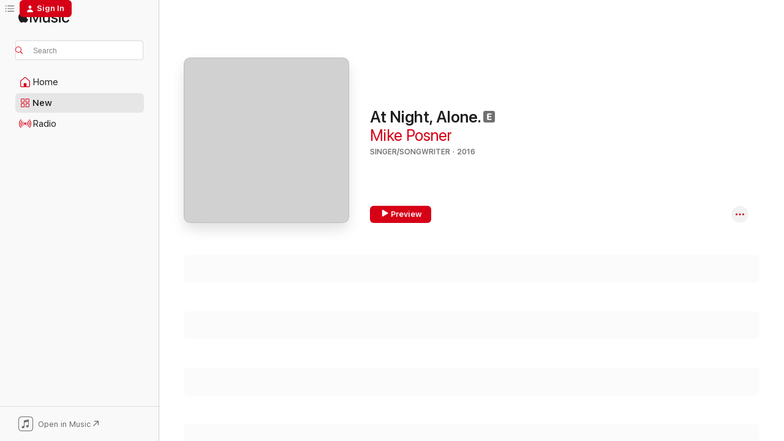

--- FILE ---
content_type: text/html
request_url: https://music.apple.com/us/album/at-night-alone/1440833628?at=1000lIN3&ct=LFV_0a7e0aaee9c60fb540d860211659561b&itsct=catchall_p1&itscg=30440&ls=1&uo=4&app=itunes
body_size: 30470
content:
<!DOCTYPE html>
<html dir="ltr" lang="en-US">
    <head>
        <!-- prettier-ignore -->
        <meta charset="utf-8">
        <!-- prettier-ignore -->
        <meta http-equiv="X-UA-Compatible" content="IE=edge">
        <!-- prettier-ignore -->
        <meta
            name="viewport"
            content="width=device-width,initial-scale=1,interactive-widget=resizes-content"
        >
        <!-- prettier-ignore -->
        <meta name="applicable-device" content="pc,mobile">
        <!-- prettier-ignore -->
        <meta name="referrer" content="strict-origin">
        <!-- prettier-ignore -->
        <link
            rel="apple-touch-icon"
            sizes="180x180"
            href="/assets/favicon/favicon-180.png"
        >
        <!-- prettier-ignore -->
        <link
            rel="icon"
            type="image/png"
            sizes="32x32"
            href="/assets/favicon/favicon-32.png"
        >
        <!-- prettier-ignore -->
        <link
            rel="icon"
            type="image/png"
            sizes="16x16"
            href="/assets/favicon/favicon-16.png"
        >
        <!-- prettier-ignore -->
        <link
            rel="mask-icon"
            href="/assets/favicon/favicon.svg"
            color="#fa233b"
        >
        <!-- prettier-ignore -->
        <link rel="manifest" href="/manifest.json">

        <title>‎At Night, Alone. - Album by Mike Posner - Apple Music</title><!-- HEAD_svelte-1cypuwr_START --><link rel="preconnect" href="//www.apple.com/wss/fonts" crossorigin="anonymous"><link rel="stylesheet" href="//www.apple.com/wss/fonts?families=SF+Pro,v4%7CSF+Pro+Icons,v1&amp;display=swap" type="text/css" referrerpolicy="strict-origin-when-cross-origin"><!-- HEAD_svelte-1cypuwr_END --><!-- HEAD_svelte-eg3hvx_START -->    <meta name="description" content="Listen to At Night, Alone. by Mike Posner on Apple Music. 2016. 18 Songs. Duration: 58 minutes."> <meta name="keywords" content="listen, At Night, Alone., Mike Posner, music, singles, songs, Singer/Songwriter, streaming music, apple music"> <link rel="canonical" href="https://music.apple.com/us/album/at-night-alone/1440833628">   <link rel="alternate" type="application/json+oembed" href="https://music.apple.com/api/oembed?url=https%3A%2F%2Fmusic.apple.com%2Fus%2Falbum%2Fat-night-alone%2F1440833628" title="At Night, Alone. by Mike Posner on Apple Music">  <meta name="al:ios:app_store_id" content="1108187390"> <meta name="al:ios:app_name" content="Apple Music"> <meta name="apple:content_id" content="1440833628"> <meta name="apple:title" content="At Night, Alone."> <meta name="apple:description" content="Listen to At Night, Alone. by Mike Posner on Apple Music. 2016. 18 Songs. Duration: 58 minutes.">   <meta property="og:title" content="At Night, Alone. by Mike Posner on Apple Music"> <meta property="og:description" content="Album · 2016 · 18 Songs"> <meta property="og:site_name" content="Apple Music - Web Player"> <meta property="og:url" content="https://music.apple.com/us/album/at-night-alone/1440833628"> <meta property="og:image" content="https://is1-ssl.mzstatic.com/image/thumb/Music113/v4/4b/f7/bc/4bf7bc35-4792-7758-7708-788a621835b4/16UMGIM05002.rgb.jpg/1200x630wp-60.jpg"> <meta property="og:image:secure_url" content="https://is1-ssl.mzstatic.com/image/thumb/Music113/v4/4b/f7/bc/4bf7bc35-4792-7758-7708-788a621835b4/16UMGIM05002.rgb.jpg/1200x630wp-60.jpg"> <meta property="og:image:alt" content="At Night, Alone. by Mike Posner on Apple Music"> <meta property="og:image:width" content="1200"> <meta property="og:image:height" content="630"> <meta property="og:image:type" content="image/jpg"> <meta property="og:type" content="music.album"> <meta property="og:locale" content="en_US">  <meta property="music:song_count" content="18"> <meta property="music:song" content="https://music.apple.com/us/song/at-night-alone/1440833639"> <meta property="music:song:preview_url:secure_url" content="https://music.apple.com/us/song/at-night-alone/1440833639"> <meta property="music:song:disc" content="1"> <meta property="music:song:duration" content="PT10S"> <meta property="music:song:track" content="1">  <meta property="music:song" content="https://music.apple.com/us/song/i-took-a-pill-in-ibiza/1440833643"> <meta property="music:song:preview_url:secure_url" content="https://music.apple.com/us/song/i-took-a-pill-in-ibiza/1440833643"> <meta property="music:song:disc" content="1"> <meta property="music:song:duration" content="PT4M40S"> <meta property="music:song:track" content="2">  <meta property="music:song" content="https://music.apple.com/us/song/not-that-simple/1440833645"> <meta property="music:song:preview_url:secure_url" content="https://music.apple.com/us/song/not-that-simple/1440833645"> <meta property="music:song:disc" content="1"> <meta property="music:song:duration" content="PT3M54S"> <meta property="music:song:track" content="3">  <meta property="music:song" content="https://music.apple.com/us/song/be-as-you-are/1440833649"> <meta property="music:song:preview_url:secure_url" content="https://music.apple.com/us/song/be-as-you-are/1440833649"> <meta property="music:song:disc" content="1"> <meta property="music:song:duration" content="PT3M53S"> <meta property="music:song:track" content="4">  <meta property="music:song" content="https://music.apple.com/us/song/in-the-arms-of-a-stranger/1440833711"> <meta property="music:song:preview_url:secure_url" content="https://music.apple.com/us/song/in-the-arms-of-a-stranger/1440833711"> <meta property="music:song:disc" content="1"> <meta property="music:song:duration" content="PT3M47S"> <meta property="music:song:track" content="5">  <meta property="music:song" content="https://music.apple.com/us/song/silence-feat-labrinth/1440833714"> <meta property="music:song:preview_url:secure_url" content="https://music.apple.com/us/song/silence-feat-labrinth/1440833714"> <meta property="music:song:disc" content="1"> <meta property="music:song:duration" content="PT4M18S"> <meta property="music:song:track" content="6">  <meta property="music:song" content="https://music.apple.com/us/song/iris/1440833716"> <meta property="music:song:preview_url:secure_url" content="https://music.apple.com/us/song/iris/1440833716"> <meta property="music:song:disc" content="1"> <meta property="music:song:duration" content="PT3M31S"> <meta property="music:song:track" content="7">  <meta property="music:song" content="https://music.apple.com/us/song/only-god-knows/1440833717"> <meta property="music:song:preview_url:secure_url" content="https://music.apple.com/us/song/only-god-knows/1440833717"> <meta property="music:song:disc" content="1"> <meta property="music:song:duration" content="PT2M45S"> <meta property="music:song:track" content="8">  <meta property="music:song" content="https://music.apple.com/us/song/jade/1440833718"> <meta property="music:song:preview_url:secure_url" content="https://music.apple.com/us/song/jade/1440833718"> <meta property="music:song:disc" content="1"> <meta property="music:song:duration" content="PT3M41S"> <meta property="music:song:track" content="9">  <meta property="music:song" content="https://music.apple.com/us/song/one-hell-of-a-song/1440833720"> <meta property="music:song:preview_url:secure_url" content="https://music.apple.com/us/song/one-hell-of-a-song/1440833720"> <meta property="music:song:disc" content="1"> <meta property="music:song:duration" content="PT3M16S"> <meta property="music:song:track" content="10">  <meta property="music:song" content="https://music.apple.com/us/song/buried-in-detroit/1440833723"> <meta property="music:song:preview_url:secure_url" content="https://music.apple.com/us/song/buried-in-detroit/1440833723"> <meta property="music:song:disc" content="1"> <meta property="music:song:duration" content="PT4M8S"> <meta property="music:song:track" content="11">  <meta property="music:song" content="https://music.apple.com/us/song/thank-you/1440833724"> <meta property="music:song:preview_url:secure_url" content="https://music.apple.com/us/song/thank-you/1440833724"> <meta property="music:song:disc" content="1"> <meta property="music:song:duration" content="PT7S"> <meta property="music:song:track" content="12">  <meta property="music:song" content="https://music.apple.com/us/song/i-took-a-pill-in-ibiza-seeb-remix/1440833726"> <meta property="music:song:preview_url:secure_url" content="https://music.apple.com/us/song/i-took-a-pill-in-ibiza-seeb-remix/1440833726"> <meta property="music:song:disc" content="1"> <meta property="music:song:duration" content="PT3M17S"> <meta property="music:song:track" content="13">  <meta property="music:song" content="https://music.apple.com/us/song/not-that-simple-kyle-tree-remix/1440833729"> <meta property="music:song:preview_url:secure_url" content="https://music.apple.com/us/song/not-that-simple-kyle-tree-remix/1440833729"> <meta property="music:song:disc" content="1"> <meta property="music:song:duration" content="PT3M27S"> <meta property="music:song:track" content="14">  <meta property="music:song" content="https://music.apple.com/us/song/be-as-you-are-jordanxl-remix/1440833731"> <meta property="music:song:preview_url:secure_url" content="https://music.apple.com/us/song/be-as-you-are-jordanxl-remix/1440833731"> <meta property="music:song:disc" content="1"> <meta property="music:song:duration" content="PT3M23S"> <meta property="music:song:track" content="15">  <meta property="music:song" content="https://music.apple.com/us/song/in-the-arms-of-a-stranger-brian-kierulf-remix/1440833732"> <meta property="music:song:preview_url:secure_url" content="https://music.apple.com/us/song/in-the-arms-of-a-stranger-brian-kierulf-remix/1440833732"> <meta property="music:song:disc" content="1"> <meta property="music:song:duration" content="PT3M27S"> <meta property="music:song:track" content="16">  <meta property="music:song" content="https://music.apple.com/us/song/silence-feat-labrinth-sluggo-x-loote-remix/1440833734"> <meta property="music:song:preview_url:secure_url" content="https://music.apple.com/us/song/silence-feat-labrinth-sluggo-x-loote-remix/1440833734"> <meta property="music:song:disc" content="1"> <meta property="music:song:duration" content="PT3M9S"> <meta property="music:song:track" content="17">  <meta property="music:song" content="https://music.apple.com/us/song/buried-in-detroit-feat-big-sean-lucas-l%C3%B6we-remix/1440833737"> <meta property="music:song:preview_url:secure_url" content="https://music.apple.com/us/song/buried-in-detroit-feat-big-sean-lucas-l%C3%B6we-remix/1440833737"> <meta property="music:song:disc" content="1"> <meta property="music:song:duration" content="PT3M23S"> <meta property="music:song:track" content="18">   <meta property="music:musician" content="https://music.apple.com/us/artist/mike-posner/333687585"> <meta property="music:release_date" content="2016-05-06T00:00:00.000Z">   <meta name="twitter:title" content="At Night, Alone. by Mike Posner on Apple Music"> <meta name="twitter:description" content="Album · 2016 · 18 Songs"> <meta name="twitter:site" content="@AppleMusic"> <meta name="twitter:image" content="https://is1-ssl.mzstatic.com/image/thumb/Music113/v4/4b/f7/bc/4bf7bc35-4792-7758-7708-788a621835b4/16UMGIM05002.rgb.jpg/600x600bf-60.jpg"> <meta name="twitter:image:alt" content="At Night, Alone. by Mike Posner on Apple Music"> <meta name="twitter:card" content="summary">       <!-- HTML_TAG_START -->
                <script id=schema:music-album type="application/ld+json">
                    {"@context":"http://schema.org","@type":"MusicAlbum","name":"At Night, Alone.","description":"Listen to At Night, Alone. by Mike Posner on Apple Music. 2016. 18 Songs. Duration: 58 minutes.","citation":[{"@type":"MusicAlbum","image":"https://is1-ssl.mzstatic.com/image/thumb/Music115/v4/5e/5c/ea/5e5cead2-a482-48ef-8134-f725c2b49202/mzm.lydeceiv.jpg/1200x630bb.jpg","url":"https://music.apple.com/us/album/bouquet-ep/1050203612","name":"Bouquet - EP"},{"@type":"MusicAlbum","image":"https://is1-ssl.mzstatic.com/image/thumb/Music124/v4/92/cc/83/92cc83f1-dd3b-b47c-8b71-605fa878b2ac/886448976905.jpg/1200x630bb.jpg","url":"https://music.apple.com/us/album/when-its-dark-out-deluxe-edition/1544326461","name":"When It's Dark Out (Deluxe Edition)"},{"@type":"MusicAlbum","image":"https://is1-ssl.mzstatic.com/image/thumb/Music112/v4/e0/f4/25/e0f425ba-2848-f1c2-e102-9ddcef5e9d9d/15UMGIM35223.rgb.jpg/1200x630bb.jpg","url":"https://music.apple.com/us/album/stories/1440834059","name":"Stories"},{"@type":"MusicAlbum","image":"https://is1-ssl.mzstatic.com/image/thumb/Music20/v4/72/b0/59/72b05957-5017-f3c6-5375-74c52669f0ab/mzm.fcrdjhxt.jpg/1200x630bb.jpg","url":"https://music.apple.com/us/album/psycadelik-thoughtz/1027992612","name":"Psycadelik Thoughtz"},{"@type":"MusicAlbum","image":"https://is1-ssl.mzstatic.com/image/thumb/Music124/v4/62/ca/3b/62ca3b25-ef84-6206-ea73-9e09dcad2b0d/798576874520.jpg/1200x630bb.jpg","url":"https://music.apple.com/us/album/this-unruly-mess-ive-made/1083640887","name":"This Unruly Mess I've Made"},{"@type":"MusicAlbum","image":"https://is1-ssl.mzstatic.com/image/thumb/Music116/v4/ad/44/ea/ad44ea8b-af34-6628-8a86-65fa33c3ff82/16UMGIM28172.rgb.jpg/1200x630bb.jpg","url":"https://music.apple.com/us/album/the-human-condition/1440846987","name":"The Human Condition"},{"@type":"MusicAlbum","image":"https://is1-ssl.mzstatic.com/image/thumb/Music115/v4/25/82/82/25828228-7afd-026d-0778-340e1de3aec1/075679933652.jpg/1200x630bb.jpg","url":"https://music.apple.com/us/album/pharmacy/984746615","name":"Pharmacy"},{"@type":"MusicAlbum","image":"https://is1-ssl.mzstatic.com/image/thumb/Music124/v4/14/06/28/1406283f-3231-dc5c-3fc6-19a906931faf/8712944504866.jpg/1200x630bb.jpg","url":"https://music.apple.com/us/album/been-a-while-ep/1346088666","name":"Been a While - EP"},{"@type":"MusicAlbum","image":"https://is1-ssl.mzstatic.com/image/thumb/Music115/v4/02/30/99/023099fa-d095-23f4-a645-06232a1d24f5/075679911902.jpg/1200x630bb.jpg","url":"https://music.apple.com/us/album/us/1094931816","name":"us"},{"@type":"MusicAlbum","image":"https://is1-ssl.mzstatic.com/image/thumb/Music128/v4/52/cc/bf/52ccbfea-8e8c-bae4-7610-7116eff983fb/00602547200488.rgb.jpg/1200x630bb.jpg","url":"https://music.apple.com/us/album/other-sides-ep/1442935559","name":"Other Sides - EP"}],"tracks":[{"@type":"MusicRecording","name":"At Night, Alone.","duration":"PT10S","url":"https://music.apple.com/us/song/at-night-alone/1440833639","offers":{"@type":"Offer","category":"free","price":0},"audio":{"@type":"AudioObject","potentialAction":{"@type":"ListenAction","expectsAcceptanceOf":{"@type":"Offer","category":"free"},"target":{"@type":"EntryPoint","actionPlatform":"https://music.apple.com/us/song/at-night-alone/1440833639"}},"name":"At Night, Alone.","contentUrl":"https://audio-ssl.itunes.apple.com/itunes-assets/AudioPreview221/v4/f7/5d/76/f75d7623-85ff-1306-af0b-31ce572dbe8c/mzaf_5461852213691313352.plus.aac.p.m4a","duration":"PT10S","uploadDate":"2016-05-06","thumbnailUrl":"https://is1-ssl.mzstatic.com/image/thumb/Music113/v4/4b/f7/bc/4bf7bc35-4792-7758-7708-788a621835b4/16UMGIM05002.rgb.jpg/1200x630bb.jpg"}},{"@type":"MusicRecording","name":"I Took a Pill in Ibiza","duration":"PT4M40S","url":"https://music.apple.com/us/song/i-took-a-pill-in-ibiza/1440833643","offers":{"@type":"Offer","category":"free","price":0},"audio":{"@type":"AudioObject","potentialAction":{"@type":"ListenAction","expectsAcceptanceOf":{"@type":"Offer","category":"free"},"target":{"@type":"EntryPoint","actionPlatform":"https://music.apple.com/us/song/i-took-a-pill-in-ibiza/1440833643"}},"name":"I Took a Pill in Ibiza","contentUrl":"https://audio-ssl.itunes.apple.com/itunes-assets/AudioPreview221/v4/d1/87/17/d18717ad-a67e-e78e-0c40-17b2e8849d0e/mzaf_5113648174965480514.plus.aac.ep.m4a","duration":"PT4M40S","uploadDate":"2015-05-25","thumbnailUrl":"https://is1-ssl.mzstatic.com/image/thumb/Music113/v4/4b/f7/bc/4bf7bc35-4792-7758-7708-788a621835b4/16UMGIM05002.rgb.jpg/1200x630bb.jpg"}},{"@type":"MusicRecording","name":"Not That Simple","duration":"PT3M54S","url":"https://music.apple.com/us/song/not-that-simple/1440833645","offers":{"@type":"Offer","category":"free","price":0},"audio":{"@type":"AudioObject","potentialAction":{"@type":"ListenAction","expectsAcceptanceOf":{"@type":"Offer","category":"free"},"target":{"@type":"EntryPoint","actionPlatform":"https://music.apple.com/us/song/not-that-simple/1440833645"}},"name":"Not That Simple","contentUrl":"https://audio-ssl.itunes.apple.com/itunes-assets/AudioPreview211/v4/11/9f/74/119f7497-1800-294d-b8bc-afe5fc4532d8/mzaf_9868245763797712475.plus.aac.ep.m4a","duration":"PT3M54S","uploadDate":"2015-05-25","thumbnailUrl":"https://is1-ssl.mzstatic.com/image/thumb/Music113/v4/4b/f7/bc/4bf7bc35-4792-7758-7708-788a621835b4/16UMGIM05002.rgb.jpg/1200x630bb.jpg"}},{"@type":"MusicRecording","name":"Be as You Are","duration":"PT3M53S","url":"https://music.apple.com/us/song/be-as-you-are/1440833649","offers":{"@type":"Offer","category":"free","price":0},"audio":{"@type":"AudioObject","potentialAction":{"@type":"ListenAction","expectsAcceptanceOf":{"@type":"Offer","category":"free"},"target":{"@type":"EntryPoint","actionPlatform":"https://music.apple.com/us/song/be-as-you-are/1440833649"}},"name":"Be as You Are","contentUrl":"https://audio-ssl.itunes.apple.com/itunes-assets/AudioPreview221/v4/54/91/1d/54911dee-95fa-b78d-88dc-a0ab7d8d9611/mzaf_15330158824140532064.plus.aac.ep.m4a","duration":"PT3M53S","uploadDate":"2015-05-25","thumbnailUrl":"https://is1-ssl.mzstatic.com/image/thumb/Music113/v4/4b/f7/bc/4bf7bc35-4792-7758-7708-788a621835b4/16UMGIM05002.rgb.jpg/1200x630bb.jpg"}},{"@type":"MusicRecording","name":"In the Arms of a Stranger","duration":"PT3M47S","url":"https://music.apple.com/us/song/in-the-arms-of-a-stranger/1440833711","offers":{"@type":"Offer","category":"free","price":0},"audio":{"@type":"AudioObject","potentialAction":{"@type":"ListenAction","expectsAcceptanceOf":{"@type":"Offer","category":"free"},"target":{"@type":"EntryPoint","actionPlatform":"https://music.apple.com/us/song/in-the-arms-of-a-stranger/1440833711"}},"name":"In the Arms of a Stranger","contentUrl":"https://audio-ssl.itunes.apple.com/itunes-assets/AudioPreview221/v4/8a/b3/18/8ab31873-3a78-adc4-02ac-fb7922683438/mzaf_4439612114038529909.plus.aac.ep.m4a","duration":"PT3M47S","uploadDate":"2016-05-06","thumbnailUrl":"https://is1-ssl.mzstatic.com/image/thumb/Music113/v4/4b/f7/bc/4bf7bc35-4792-7758-7708-788a621835b4/16UMGIM05002.rgb.jpg/1200x630bb.jpg"}},{"@type":"MusicRecording","name":"Silence (feat. Labrinth)","duration":"PT4M18S","url":"https://music.apple.com/us/song/silence-feat-labrinth/1440833714","offers":{"@type":"Offer","category":"free","price":0},"audio":{"@type":"AudioObject","potentialAction":{"@type":"ListenAction","expectsAcceptanceOf":{"@type":"Offer","category":"free"},"target":{"@type":"EntryPoint","actionPlatform":"https://music.apple.com/us/song/silence-feat-labrinth/1440833714"}},"name":"Silence (feat. Labrinth)","contentUrl":"https://audio-ssl.itunes.apple.com/itunes-assets/AudioPreview211/v4/60/e4/02/60e402b1-19f7-2d6c-17d5-7ac8c478c43a/mzaf_1006324362107645808.plus.aac.ep.m4a","duration":"PT4M18S","uploadDate":"2016-05-06","thumbnailUrl":"https://is1-ssl.mzstatic.com/image/thumb/Music113/v4/4b/f7/bc/4bf7bc35-4792-7758-7708-788a621835b4/16UMGIM05002.rgb.jpg/1200x630bb.jpg"}},{"@type":"MusicRecording","name":"Iris","duration":"PT3M31S","url":"https://music.apple.com/us/song/iris/1440833716","offers":{"@type":"Offer","category":"free","price":0},"audio":{"@type":"AudioObject","potentialAction":{"@type":"ListenAction","expectsAcceptanceOf":{"@type":"Offer","category":"free"},"target":{"@type":"EntryPoint","actionPlatform":"https://music.apple.com/us/song/iris/1440833716"}},"name":"Iris","contentUrl":"https://audio-ssl.itunes.apple.com/itunes-assets/AudioPreview211/v4/c3/2c/f8/c32cf863-9a44-ac85-a0fa-bf2e4bd465bc/mzaf_17087258399454315968.plus.aac.ep.m4a","duration":"PT3M31S","uploadDate":"2016-05-06","thumbnailUrl":"https://is1-ssl.mzstatic.com/image/thumb/Music113/v4/4b/f7/bc/4bf7bc35-4792-7758-7708-788a621835b4/16UMGIM05002.rgb.jpg/1200x630bb.jpg"}},{"@type":"MusicRecording","name":"Only God Knows","duration":"PT2M45S","url":"https://music.apple.com/us/song/only-god-knows/1440833717","offers":{"@type":"Offer","category":"free","price":0},"audio":{"@type":"AudioObject","potentialAction":{"@type":"ListenAction","expectsAcceptanceOf":{"@type":"Offer","category":"free"},"target":{"@type":"EntryPoint","actionPlatform":"https://music.apple.com/us/song/only-god-knows/1440833717"}},"name":"Only God Knows","contentUrl":"https://audio-ssl.itunes.apple.com/itunes-assets/AudioPreview221/v4/bd/c5/8c/bdc58c09-9ea5-4c6f-e0e5-12959bbbc06b/mzaf_12727409359131849102.plus.aac.ep.m4a","duration":"PT2M45S","uploadDate":"2016-05-06","thumbnailUrl":"https://is1-ssl.mzstatic.com/image/thumb/Music113/v4/4b/f7/bc/4bf7bc35-4792-7758-7708-788a621835b4/16UMGIM05002.rgb.jpg/1200x630bb.jpg"}},{"@type":"MusicRecording","name":"Jade","duration":"PT3M41S","url":"https://music.apple.com/us/song/jade/1440833718","offers":{"@type":"Offer","category":"free","price":0},"audio":{"@type":"AudioObject","potentialAction":{"@type":"ListenAction","expectsAcceptanceOf":{"@type":"Offer","category":"free"},"target":{"@type":"EntryPoint","actionPlatform":"https://music.apple.com/us/song/jade/1440833718"}},"name":"Jade","contentUrl":"https://audio-ssl.itunes.apple.com/itunes-assets/AudioPreview221/v4/39/4d/0d/394d0d46-30bd-1ad9-f10a-531e5adf1c5e/mzaf_902274367123312919.plus.aac.ep.m4a","duration":"PT3M41S","uploadDate":"2016-05-06","thumbnailUrl":"https://is1-ssl.mzstatic.com/image/thumb/Music113/v4/4b/f7/bc/4bf7bc35-4792-7758-7708-788a621835b4/16UMGIM05002.rgb.jpg/1200x630bb.jpg"}},{"@type":"MusicRecording","name":"One Hell of a Song","duration":"PT3M16S","url":"https://music.apple.com/us/song/one-hell-of-a-song/1440833720","offers":{"@type":"Offer","category":"free","price":0},"audio":{"@type":"AudioObject","potentialAction":{"@type":"ListenAction","expectsAcceptanceOf":{"@type":"Offer","category":"free"},"target":{"@type":"EntryPoint","actionPlatform":"https://music.apple.com/us/song/one-hell-of-a-song/1440833720"}},"name":"One Hell of a Song","contentUrl":"https://audio-ssl.itunes.apple.com/itunes-assets/AudioPreview211/v4/f9/b8/0a/f9b80aa7-610d-7b71-8b1d-47b553fffb5c/mzaf_13726008057188303054.plus.aac.ep.m4a","duration":"PT3M16S","uploadDate":"2016-05-06","thumbnailUrl":"https://is1-ssl.mzstatic.com/image/thumb/Music113/v4/4b/f7/bc/4bf7bc35-4792-7758-7708-788a621835b4/16UMGIM05002.rgb.jpg/1200x630bb.jpg"}},{"@type":"MusicRecording","name":"Buried in Detroit","duration":"PT4M8S","url":"https://music.apple.com/us/song/buried-in-detroit/1440833723","offers":{"@type":"Offer","category":"free","price":0},"audio":{"@type":"AudioObject","potentialAction":{"@type":"ListenAction","expectsAcceptanceOf":{"@type":"Offer","category":"free"},"target":{"@type":"EntryPoint","actionPlatform":"https://music.apple.com/us/song/buried-in-detroit/1440833723"}},"name":"Buried in Detroit","contentUrl":"https://audio-ssl.itunes.apple.com/itunes-assets/AudioPreview221/v4/e1/96/72/e1967238-eef5-b8d5-8dcd-29f9032a190a/mzaf_5771592464837610193.plus.aac.ep.m4a","duration":"PT4M8S","uploadDate":"2015-05-25","thumbnailUrl":"https://is1-ssl.mzstatic.com/image/thumb/Music113/v4/4b/f7/bc/4bf7bc35-4792-7758-7708-788a621835b4/16UMGIM05002.rgb.jpg/1200x630bb.jpg"}},{"@type":"MusicRecording","name":"Thank You","duration":"PT7S","url":"https://music.apple.com/us/song/thank-you/1440833724","offers":{"@type":"Offer","category":"free","price":0},"audio":{"@type":"AudioObject","potentialAction":{"@type":"ListenAction","expectsAcceptanceOf":{"@type":"Offer","category":"free"},"target":{"@type":"EntryPoint","actionPlatform":"https://music.apple.com/us/song/thank-you/1440833724"}},"name":"Thank You","contentUrl":"https://audio-ssl.itunes.apple.com/itunes-assets/AudioPreview221/v4/52/39/f6/5239f61d-589a-9bfc-8595-eabbb15b0a14/mzaf_7750817250450276919.plus.aac.p.m4a","duration":"PT7S","uploadDate":"2016-05-06","thumbnailUrl":"https://is1-ssl.mzstatic.com/image/thumb/Music113/v4/4b/f7/bc/4bf7bc35-4792-7758-7708-788a621835b4/16UMGIM05002.rgb.jpg/1200x630bb.jpg"}},{"@type":"MusicRecording","name":"I Took a Pill in Ibiza (Seeb Remix)","duration":"PT3M17S","url":"https://music.apple.com/us/song/i-took-a-pill-in-ibiza-seeb-remix/1440833726","offers":{"@type":"Offer","category":"free","price":0},"audio":{"@type":"AudioObject","potentialAction":{"@type":"ListenAction","expectsAcceptanceOf":{"@type":"Offer","category":"free"},"target":{"@type":"EntryPoint","actionPlatform":"https://music.apple.com/us/song/i-took-a-pill-in-ibiza-seeb-remix/1440833726"}},"name":"I Took a Pill in Ibiza (Seeb Remix)","contentUrl":"https://audio-ssl.itunes.apple.com/itunes-assets/AudioPreview221/v4/ce/6d/ba/ce6dba51-3d63-27d0-66a5-e71259bf367e/mzaf_7999096479538282204.plus.aac.ep.m4a","duration":"PT3M17S","uploadDate":"2015-06-28","thumbnailUrl":"https://is1-ssl.mzstatic.com/image/thumb/Music113/v4/4b/f7/bc/4bf7bc35-4792-7758-7708-788a621835b4/16UMGIM05002.rgb.jpg/1200x630bb.jpg"}},{"@type":"MusicRecording","name":"Not That Simple (Kyle Tree Remix)","duration":"PT3M27S","url":"https://music.apple.com/us/song/not-that-simple-kyle-tree-remix/1440833729","offers":{"@type":"Offer","category":"free","price":0},"audio":{"@type":"AudioObject","potentialAction":{"@type":"ListenAction","expectsAcceptanceOf":{"@type":"Offer","category":"free"},"target":{"@type":"EntryPoint","actionPlatform":"https://music.apple.com/us/song/not-that-simple-kyle-tree-remix/1440833729"}},"name":"Not That Simple (Kyle Tree Remix)","contentUrl":"https://audio-ssl.itunes.apple.com/itunes-assets/AudioPreview221/v4/e7/07/2d/e7072def-23fe-367c-8896-67651bbd6705/mzaf_9595931244651728511.plus.aac.ep.m4a","duration":"PT3M27S","uploadDate":"2015-12-18","thumbnailUrl":"https://is1-ssl.mzstatic.com/image/thumb/Music113/v4/4b/f7/bc/4bf7bc35-4792-7758-7708-788a621835b4/16UMGIM05002.rgb.jpg/1200x630bb.jpg"}},{"@type":"MusicRecording","name":"Be as You Are (JordanXL Remix)","duration":"PT3M23S","url":"https://music.apple.com/us/song/be-as-you-are-jordanxl-remix/1440833731","offers":{"@type":"Offer","category":"free","price":0},"audio":{"@type":"AudioObject","potentialAction":{"@type":"ListenAction","expectsAcceptanceOf":{"@type":"Offer","category":"free"},"target":{"@type":"EntryPoint","actionPlatform":"https://music.apple.com/us/song/be-as-you-are-jordanxl-remix/1440833731"}},"name":"Be as You Are (JordanXL Remix)","contentUrl":"https://audio-ssl.itunes.apple.com/itunes-assets/AudioPreview211/v4/7d/6c/a9/7d6ca9d6-a898-d800-0d63-573a7b86c8ff/mzaf_17651088150070899203.plus.aac.ep.m4a","duration":"PT3M23S","uploadDate":"2015-12-18","thumbnailUrl":"https://is1-ssl.mzstatic.com/image/thumb/Music113/v4/4b/f7/bc/4bf7bc35-4792-7758-7708-788a621835b4/16UMGIM05002.rgb.jpg/1200x630bb.jpg"}},{"@type":"MusicRecording","name":"In the Arms of a Stranger (Brian Kierulf Remix)","duration":"PT3M27S","url":"https://music.apple.com/us/song/in-the-arms-of-a-stranger-brian-kierulf-remix/1440833732","offers":{"@type":"Offer","category":"free","price":0},"audio":{"@type":"AudioObject","potentialAction":{"@type":"ListenAction","expectsAcceptanceOf":{"@type":"Offer","category":"free"},"target":{"@type":"EntryPoint","actionPlatform":"https://music.apple.com/us/song/in-the-arms-of-a-stranger-brian-kierulf-remix/1440833732"}},"name":"In the Arms of a Stranger (Brian Kierulf Remix)","contentUrl":"https://audio-ssl.itunes.apple.com/itunes-assets/AudioPreview221/v4/aa/bc/c0/aabcc0ac-43cc-cd34-aff5-ab3dd02500d2/mzaf_3279245228245116523.plus.aac.ep.m4a","duration":"PT3M27S","uploadDate":"2016-05-06","thumbnailUrl":"https://is1-ssl.mzstatic.com/image/thumb/Music113/v4/4b/f7/bc/4bf7bc35-4792-7758-7708-788a621835b4/16UMGIM05002.rgb.jpg/1200x630bb.jpg"}},{"@type":"MusicRecording","name":"Silence (feat. Labrinth) [Sluggo x Loote Remix]","duration":"PT3M9S","url":"https://music.apple.com/us/song/silence-feat-labrinth-sluggo-x-loote-remix/1440833734","offers":{"@type":"Offer","category":"free","price":0},"audio":{"@type":"AudioObject","potentialAction":{"@type":"ListenAction","expectsAcceptanceOf":{"@type":"Offer","category":"free"},"target":{"@type":"EntryPoint","actionPlatform":"https://music.apple.com/us/song/silence-feat-labrinth-sluggo-x-loote-remix/1440833734"}},"name":"Silence (feat. Labrinth) [Sluggo x Loote Remix]","contentUrl":"https://audio-ssl.itunes.apple.com/itunes-assets/AudioPreview221/v4/1c/60/69/1c60694d-46f6-52bd-8006-156fe4f97992/mzaf_4274621496282692843.plus.aac.ep.m4a","duration":"PT3M9S","uploadDate":"2016-05-06","thumbnailUrl":"https://is1-ssl.mzstatic.com/image/thumb/Music113/v4/4b/f7/bc/4bf7bc35-4792-7758-7708-788a621835b4/16UMGIM05002.rgb.jpg/1200x630bb.jpg"}},{"@type":"MusicRecording","name":"Buried in Detroit (feat. Big Sean) [Lucas Löwe Remix]","duration":"PT3M23S","url":"https://music.apple.com/us/song/buried-in-detroit-feat-big-sean-lucas-l%C3%B6we-remix/1440833737","offers":{"@type":"Offer","category":"free","price":0},"audio":{"@type":"AudioObject","potentialAction":{"@type":"ListenAction","expectsAcceptanceOf":{"@type":"Offer","category":"free"},"target":{"@type":"EntryPoint","actionPlatform":"https://music.apple.com/us/song/buried-in-detroit-feat-big-sean-lucas-l%C3%B6we-remix/1440833737"}},"name":"Buried in Detroit (feat. Big Sean) [Lucas Löwe Remix]","contentUrl":"https://audio-ssl.itunes.apple.com/itunes-assets/AudioPreview221/v4/e9/3b/59/e93b597b-cace-af75-3380-97eea9ad92e8/mzaf_13068026801480027211.plus.aac.ep.m4a","duration":"PT3M23S","uploadDate":"2016-05-06","thumbnailUrl":"https://is1-ssl.mzstatic.com/image/thumb/Music113/v4/4b/f7/bc/4bf7bc35-4792-7758-7708-788a621835b4/16UMGIM05002.rgb.jpg/1200x630bb.jpg"}}],"workExample":[{"@type":"MusicAlbum","image":"https://is1-ssl.mzstatic.com/image/thumb/Music124/v4/99/10/78/991078d5-2ec2-c502-878f-3f26743b9f82/mzi.qsnfstmi.jpg/1200x630bb.jpg","url":"https://music.apple.com/us/album/bow-chicka-wow-wow-feat-lil-wayne-remix-single/418209310","name":"Bow Chicka Wow Wow (feat. Lil Wayne) [Remix] - Single"},{"@type":"MusicAlbum","image":"https://is1-ssl.mzstatic.com/image/thumb/Music128/v4/bc/43/62/bc4362b1-4531-bd95-dc42-0b41805ce4e9/00602577248719.rgb.jpg/1200x630bb.jpg","url":"https://music.apple.com/us/album/song-about-you-acoustic-single/1440173547","name":"Song About You (Acoustic) - Single"},{"@type":"MusicAlbum","image":"https://is1-ssl.mzstatic.com/image/thumb/Music125/v4/7d/7c/c6/7d7cc669-9297-d28a-21b5-7a47828b51a1/mzi.zwtbpedc.jpg/1200x630bb.jpg","url":"https://music.apple.com/us/album/31-minutes-to-takeoff/383458566","name":"31 Minutes to Takeoff"},{"@type":"MusicAlbum","image":"https://is1-ssl.mzstatic.com/image/thumb/Music124/v4/f0/ad/9d/f0ad9d56-cff1-d517-1b3f-e229177f8e5c/00602557454666.rgb.jpg/1200x630bb.jpg","url":"https://music.apple.com/us/album/in-the-arms-of-a-stranger-grey-remix-single/1445300369","name":"In the Arms of a Stranger (Grey Remix) - Single"},{"@type":"MusicAlbum","image":"https://is1-ssl.mzstatic.com/image/thumb/Music/v4/2a/52/7a/2a527a17-6b7c-9193-9855-5ed57ea74495/886444004145.jpg/1200x630bb.jpg","url":"https://music.apple.com/us/album/l-a-story-feat-mike-posner-single/649555541","name":"L.A. Story (feat. Mike Posner) - Single"},{"@type":"MusicAlbum","image":"https://is1-ssl.mzstatic.com/image/thumb/Music118/v4/8d/78/07/8d7807b9-48aa-c7a6-4bc1-8605a8dcbe3f/00602557715729.rgb.jpg/1200x630bb.jpg","url":"https://music.apple.com/us/album/remember-i-told-you-feat-anne-marie-mike-posner-single/1444874076","name":"Remember I Told You (feat. Anne-Marie & Mike Posner) - Single"},{"@type":"MusicAlbum","image":"https://is1-ssl.mzstatic.com/image/thumb/Music124/v4/a1/49/ce/a149ceb1-c11b-72da-95ff-3ba20bd0862e/19UMGIM88147.rgb.jpg/1200x630bb.jpg","url":"https://music.apple.com/us/album/keep-going/1481602491","name":"Keep Going"},{"@type":"MusicAlbum","image":"https://is1-ssl.mzstatic.com/image/thumb/Music112/v4/ea/9f/c6/ea9fc601-a8e4-2166-b16a-b51742517e65/196589408556.jpg/1200x630bb.jpg","url":"https://music.apple.com/us/album/im-not-dead-yet-single/1641374772","name":"I'm Not Dead Yet - Single"},{"@type":"MusicAlbum","image":"https://is1-ssl.mzstatic.com/image/thumb/Music124/v4/ba/78/9b/ba789b51-b0cc-9690-1f47-c2eac83f6193/19UMGIM92525.rgb.jpg/1200x630bb.jpg","url":"https://music.apple.com/us/album/live-before-i-die-single/1484653394","name":"Live Before I Die - Single"},{"@type":"MusicAlbum","image":"https://is1-ssl.mzstatic.com/image/thumb/Music124/v4/28/65/16/286516ff-2d4e-e7c6-63b9-3fb3f07af183/18UMGIM78943.rgb.jpg/1200x630bb.jpg","url":"https://music.apple.com/us/album/a-real-good-kid/1449093091","name":"A Real Good Kid"},{"@type":"MusicAlbum","image":"https://is1-ssl.mzstatic.com/image/thumb/Music/v4/60/7c/d6/607cd677-3f3e-ee4f-8cdd-b955c40f67b7/886444395793.jpg/1200x630bb.jpg","url":"https://music.apple.com/us/album/top-of-the-world-feat-big-sean-single/780409387","name":"Top of the World (feat. Big Sean) - Single"},{"@type":"MusicAlbum","image":"https://is1-ssl.mzstatic.com/image/thumb/Music124/v4/be/6d/63/be6d632a-7766-c5a9-8c56-3709acc9fc97/mzi.bqlcsgsk.jpg/1200x630bb.jpg","url":"https://music.apple.com/us/album/looks-like-sex-single/484682247","name":"Looks Like Sex - Single"},{"@type":"MusicAlbum","image":"https://is1-ssl.mzstatic.com/image/thumb/Music112/v4/5b/97/86/5b97868c-0c54-877f-fb1a-5d8a20f1be47/884977462685.jpg/1200x630bb.jpg","url":"https://music.apple.com/us/album/cooler-than-me-ep/345373374","name":"Cooler Than Me - EP"},{"@type":"MusicAlbum","image":"https://is1-ssl.mzstatic.com/image/thumb/Music211/v4/c5/c4/f6/c5c4f6dc-9849-7965-2cf4-32e51286f860/196872408935.jpg/1200x630bb.jpg","url":"https://music.apple.com/us/album/beautiful-day-single/1764564843","name":"Beautiful Day - Single"},{"@type":"MusicAlbum","image":"https://is1-ssl.mzstatic.com/image/thumb/Music112/v4/b7/fd/2f/b7fd2fed-dcd9-e862-f8a1-5b826e8d4056/196589040527.jpg/1200x630bb.jpg","url":"https://music.apple.com/us/album/home-single/1616672932","name":"Home - Single"},{"@type":"MusicRecording","name":"At Night, Alone.","duration":"PT10S","url":"https://music.apple.com/us/song/at-night-alone/1440833639","offers":{"@type":"Offer","category":"free","price":0},"audio":{"@type":"AudioObject","potentialAction":{"@type":"ListenAction","expectsAcceptanceOf":{"@type":"Offer","category":"free"},"target":{"@type":"EntryPoint","actionPlatform":"https://music.apple.com/us/song/at-night-alone/1440833639"}},"name":"At Night, Alone.","contentUrl":"https://audio-ssl.itunes.apple.com/itunes-assets/AudioPreview221/v4/f7/5d/76/f75d7623-85ff-1306-af0b-31ce572dbe8c/mzaf_5461852213691313352.plus.aac.p.m4a","duration":"PT10S","uploadDate":"2016-05-06","thumbnailUrl":"https://is1-ssl.mzstatic.com/image/thumb/Music113/v4/4b/f7/bc/4bf7bc35-4792-7758-7708-788a621835b4/16UMGIM05002.rgb.jpg/1200x630bb.jpg"}},{"@type":"MusicRecording","name":"I Took a Pill in Ibiza","duration":"PT4M40S","url":"https://music.apple.com/us/song/i-took-a-pill-in-ibiza/1440833643","offers":{"@type":"Offer","category":"free","price":0},"audio":{"@type":"AudioObject","potentialAction":{"@type":"ListenAction","expectsAcceptanceOf":{"@type":"Offer","category":"free"},"target":{"@type":"EntryPoint","actionPlatform":"https://music.apple.com/us/song/i-took-a-pill-in-ibiza/1440833643"}},"name":"I Took a Pill in Ibiza","contentUrl":"https://audio-ssl.itunes.apple.com/itunes-assets/AudioPreview221/v4/d1/87/17/d18717ad-a67e-e78e-0c40-17b2e8849d0e/mzaf_5113648174965480514.plus.aac.ep.m4a","duration":"PT4M40S","uploadDate":"2015-05-25","thumbnailUrl":"https://is1-ssl.mzstatic.com/image/thumb/Music113/v4/4b/f7/bc/4bf7bc35-4792-7758-7708-788a621835b4/16UMGIM05002.rgb.jpg/1200x630bb.jpg"}},{"@type":"MusicRecording","name":"Not That Simple","duration":"PT3M54S","url":"https://music.apple.com/us/song/not-that-simple/1440833645","offers":{"@type":"Offer","category":"free","price":0},"audio":{"@type":"AudioObject","potentialAction":{"@type":"ListenAction","expectsAcceptanceOf":{"@type":"Offer","category":"free"},"target":{"@type":"EntryPoint","actionPlatform":"https://music.apple.com/us/song/not-that-simple/1440833645"}},"name":"Not That Simple","contentUrl":"https://audio-ssl.itunes.apple.com/itunes-assets/AudioPreview211/v4/11/9f/74/119f7497-1800-294d-b8bc-afe5fc4532d8/mzaf_9868245763797712475.plus.aac.ep.m4a","duration":"PT3M54S","uploadDate":"2015-05-25","thumbnailUrl":"https://is1-ssl.mzstatic.com/image/thumb/Music113/v4/4b/f7/bc/4bf7bc35-4792-7758-7708-788a621835b4/16UMGIM05002.rgb.jpg/1200x630bb.jpg"}},{"@type":"MusicRecording","name":"Be as You Are","duration":"PT3M53S","url":"https://music.apple.com/us/song/be-as-you-are/1440833649","offers":{"@type":"Offer","category":"free","price":0},"audio":{"@type":"AudioObject","potentialAction":{"@type":"ListenAction","expectsAcceptanceOf":{"@type":"Offer","category":"free"},"target":{"@type":"EntryPoint","actionPlatform":"https://music.apple.com/us/song/be-as-you-are/1440833649"}},"name":"Be as You Are","contentUrl":"https://audio-ssl.itunes.apple.com/itunes-assets/AudioPreview221/v4/54/91/1d/54911dee-95fa-b78d-88dc-a0ab7d8d9611/mzaf_15330158824140532064.plus.aac.ep.m4a","duration":"PT3M53S","uploadDate":"2015-05-25","thumbnailUrl":"https://is1-ssl.mzstatic.com/image/thumb/Music113/v4/4b/f7/bc/4bf7bc35-4792-7758-7708-788a621835b4/16UMGIM05002.rgb.jpg/1200x630bb.jpg"}},{"@type":"MusicRecording","name":"In the Arms of a Stranger","duration":"PT3M47S","url":"https://music.apple.com/us/song/in-the-arms-of-a-stranger/1440833711","offers":{"@type":"Offer","category":"free","price":0},"audio":{"@type":"AudioObject","potentialAction":{"@type":"ListenAction","expectsAcceptanceOf":{"@type":"Offer","category":"free"},"target":{"@type":"EntryPoint","actionPlatform":"https://music.apple.com/us/song/in-the-arms-of-a-stranger/1440833711"}},"name":"In the Arms of a Stranger","contentUrl":"https://audio-ssl.itunes.apple.com/itunes-assets/AudioPreview221/v4/8a/b3/18/8ab31873-3a78-adc4-02ac-fb7922683438/mzaf_4439612114038529909.plus.aac.ep.m4a","duration":"PT3M47S","uploadDate":"2016-05-06","thumbnailUrl":"https://is1-ssl.mzstatic.com/image/thumb/Music113/v4/4b/f7/bc/4bf7bc35-4792-7758-7708-788a621835b4/16UMGIM05002.rgb.jpg/1200x630bb.jpg"}},{"@type":"MusicRecording","name":"Silence (feat. Labrinth)","duration":"PT4M18S","url":"https://music.apple.com/us/song/silence-feat-labrinth/1440833714","offers":{"@type":"Offer","category":"free","price":0},"audio":{"@type":"AudioObject","potentialAction":{"@type":"ListenAction","expectsAcceptanceOf":{"@type":"Offer","category":"free"},"target":{"@type":"EntryPoint","actionPlatform":"https://music.apple.com/us/song/silence-feat-labrinth/1440833714"}},"name":"Silence (feat. Labrinth)","contentUrl":"https://audio-ssl.itunes.apple.com/itunes-assets/AudioPreview211/v4/60/e4/02/60e402b1-19f7-2d6c-17d5-7ac8c478c43a/mzaf_1006324362107645808.plus.aac.ep.m4a","duration":"PT4M18S","uploadDate":"2016-05-06","thumbnailUrl":"https://is1-ssl.mzstatic.com/image/thumb/Music113/v4/4b/f7/bc/4bf7bc35-4792-7758-7708-788a621835b4/16UMGIM05002.rgb.jpg/1200x630bb.jpg"}},{"@type":"MusicRecording","name":"Iris","duration":"PT3M31S","url":"https://music.apple.com/us/song/iris/1440833716","offers":{"@type":"Offer","category":"free","price":0},"audio":{"@type":"AudioObject","potentialAction":{"@type":"ListenAction","expectsAcceptanceOf":{"@type":"Offer","category":"free"},"target":{"@type":"EntryPoint","actionPlatform":"https://music.apple.com/us/song/iris/1440833716"}},"name":"Iris","contentUrl":"https://audio-ssl.itunes.apple.com/itunes-assets/AudioPreview211/v4/c3/2c/f8/c32cf863-9a44-ac85-a0fa-bf2e4bd465bc/mzaf_17087258399454315968.plus.aac.ep.m4a","duration":"PT3M31S","uploadDate":"2016-05-06","thumbnailUrl":"https://is1-ssl.mzstatic.com/image/thumb/Music113/v4/4b/f7/bc/4bf7bc35-4792-7758-7708-788a621835b4/16UMGIM05002.rgb.jpg/1200x630bb.jpg"}},{"@type":"MusicRecording","name":"Only God Knows","duration":"PT2M45S","url":"https://music.apple.com/us/song/only-god-knows/1440833717","offers":{"@type":"Offer","category":"free","price":0},"audio":{"@type":"AudioObject","potentialAction":{"@type":"ListenAction","expectsAcceptanceOf":{"@type":"Offer","category":"free"},"target":{"@type":"EntryPoint","actionPlatform":"https://music.apple.com/us/song/only-god-knows/1440833717"}},"name":"Only God Knows","contentUrl":"https://audio-ssl.itunes.apple.com/itunes-assets/AudioPreview221/v4/bd/c5/8c/bdc58c09-9ea5-4c6f-e0e5-12959bbbc06b/mzaf_12727409359131849102.plus.aac.ep.m4a","duration":"PT2M45S","uploadDate":"2016-05-06","thumbnailUrl":"https://is1-ssl.mzstatic.com/image/thumb/Music113/v4/4b/f7/bc/4bf7bc35-4792-7758-7708-788a621835b4/16UMGIM05002.rgb.jpg/1200x630bb.jpg"}},{"@type":"MusicRecording","name":"Jade","duration":"PT3M41S","url":"https://music.apple.com/us/song/jade/1440833718","offers":{"@type":"Offer","category":"free","price":0},"audio":{"@type":"AudioObject","potentialAction":{"@type":"ListenAction","expectsAcceptanceOf":{"@type":"Offer","category":"free"},"target":{"@type":"EntryPoint","actionPlatform":"https://music.apple.com/us/song/jade/1440833718"}},"name":"Jade","contentUrl":"https://audio-ssl.itunes.apple.com/itunes-assets/AudioPreview221/v4/39/4d/0d/394d0d46-30bd-1ad9-f10a-531e5adf1c5e/mzaf_902274367123312919.plus.aac.ep.m4a","duration":"PT3M41S","uploadDate":"2016-05-06","thumbnailUrl":"https://is1-ssl.mzstatic.com/image/thumb/Music113/v4/4b/f7/bc/4bf7bc35-4792-7758-7708-788a621835b4/16UMGIM05002.rgb.jpg/1200x630bb.jpg"}},{"@type":"MusicRecording","name":"One Hell of a Song","duration":"PT3M16S","url":"https://music.apple.com/us/song/one-hell-of-a-song/1440833720","offers":{"@type":"Offer","category":"free","price":0},"audio":{"@type":"AudioObject","potentialAction":{"@type":"ListenAction","expectsAcceptanceOf":{"@type":"Offer","category":"free"},"target":{"@type":"EntryPoint","actionPlatform":"https://music.apple.com/us/song/one-hell-of-a-song/1440833720"}},"name":"One Hell of a Song","contentUrl":"https://audio-ssl.itunes.apple.com/itunes-assets/AudioPreview211/v4/f9/b8/0a/f9b80aa7-610d-7b71-8b1d-47b553fffb5c/mzaf_13726008057188303054.plus.aac.ep.m4a","duration":"PT3M16S","uploadDate":"2016-05-06","thumbnailUrl":"https://is1-ssl.mzstatic.com/image/thumb/Music113/v4/4b/f7/bc/4bf7bc35-4792-7758-7708-788a621835b4/16UMGIM05002.rgb.jpg/1200x630bb.jpg"}},{"@type":"MusicRecording","name":"Buried in Detroit","duration":"PT4M8S","url":"https://music.apple.com/us/song/buried-in-detroit/1440833723","offers":{"@type":"Offer","category":"free","price":0},"audio":{"@type":"AudioObject","potentialAction":{"@type":"ListenAction","expectsAcceptanceOf":{"@type":"Offer","category":"free"},"target":{"@type":"EntryPoint","actionPlatform":"https://music.apple.com/us/song/buried-in-detroit/1440833723"}},"name":"Buried in Detroit","contentUrl":"https://audio-ssl.itunes.apple.com/itunes-assets/AudioPreview221/v4/e1/96/72/e1967238-eef5-b8d5-8dcd-29f9032a190a/mzaf_5771592464837610193.plus.aac.ep.m4a","duration":"PT4M8S","uploadDate":"2015-05-25","thumbnailUrl":"https://is1-ssl.mzstatic.com/image/thumb/Music113/v4/4b/f7/bc/4bf7bc35-4792-7758-7708-788a621835b4/16UMGIM05002.rgb.jpg/1200x630bb.jpg"}},{"@type":"MusicRecording","name":"Thank You","duration":"PT7S","url":"https://music.apple.com/us/song/thank-you/1440833724","offers":{"@type":"Offer","category":"free","price":0},"audio":{"@type":"AudioObject","potentialAction":{"@type":"ListenAction","expectsAcceptanceOf":{"@type":"Offer","category":"free"},"target":{"@type":"EntryPoint","actionPlatform":"https://music.apple.com/us/song/thank-you/1440833724"}},"name":"Thank You","contentUrl":"https://audio-ssl.itunes.apple.com/itunes-assets/AudioPreview221/v4/52/39/f6/5239f61d-589a-9bfc-8595-eabbb15b0a14/mzaf_7750817250450276919.plus.aac.p.m4a","duration":"PT7S","uploadDate":"2016-05-06","thumbnailUrl":"https://is1-ssl.mzstatic.com/image/thumb/Music113/v4/4b/f7/bc/4bf7bc35-4792-7758-7708-788a621835b4/16UMGIM05002.rgb.jpg/1200x630bb.jpg"}},{"@type":"MusicRecording","name":"I Took a Pill in Ibiza (Seeb Remix)","duration":"PT3M17S","url":"https://music.apple.com/us/song/i-took-a-pill-in-ibiza-seeb-remix/1440833726","offers":{"@type":"Offer","category":"free","price":0},"audio":{"@type":"AudioObject","potentialAction":{"@type":"ListenAction","expectsAcceptanceOf":{"@type":"Offer","category":"free"},"target":{"@type":"EntryPoint","actionPlatform":"https://music.apple.com/us/song/i-took-a-pill-in-ibiza-seeb-remix/1440833726"}},"name":"I Took a Pill in Ibiza (Seeb Remix)","contentUrl":"https://audio-ssl.itunes.apple.com/itunes-assets/AudioPreview221/v4/ce/6d/ba/ce6dba51-3d63-27d0-66a5-e71259bf367e/mzaf_7999096479538282204.plus.aac.ep.m4a","duration":"PT3M17S","uploadDate":"2015-06-28","thumbnailUrl":"https://is1-ssl.mzstatic.com/image/thumb/Music113/v4/4b/f7/bc/4bf7bc35-4792-7758-7708-788a621835b4/16UMGIM05002.rgb.jpg/1200x630bb.jpg"}},{"@type":"MusicRecording","name":"Not That Simple (Kyle Tree Remix)","duration":"PT3M27S","url":"https://music.apple.com/us/song/not-that-simple-kyle-tree-remix/1440833729","offers":{"@type":"Offer","category":"free","price":0},"audio":{"@type":"AudioObject","potentialAction":{"@type":"ListenAction","expectsAcceptanceOf":{"@type":"Offer","category":"free"},"target":{"@type":"EntryPoint","actionPlatform":"https://music.apple.com/us/song/not-that-simple-kyle-tree-remix/1440833729"}},"name":"Not That Simple (Kyle Tree Remix)","contentUrl":"https://audio-ssl.itunes.apple.com/itunes-assets/AudioPreview221/v4/e7/07/2d/e7072def-23fe-367c-8896-67651bbd6705/mzaf_9595931244651728511.plus.aac.ep.m4a","duration":"PT3M27S","uploadDate":"2015-12-18","thumbnailUrl":"https://is1-ssl.mzstatic.com/image/thumb/Music113/v4/4b/f7/bc/4bf7bc35-4792-7758-7708-788a621835b4/16UMGIM05002.rgb.jpg/1200x630bb.jpg"}},{"@type":"MusicRecording","name":"Be as You Are (JordanXL Remix)","duration":"PT3M23S","url":"https://music.apple.com/us/song/be-as-you-are-jordanxl-remix/1440833731","offers":{"@type":"Offer","category":"free","price":0},"audio":{"@type":"AudioObject","potentialAction":{"@type":"ListenAction","expectsAcceptanceOf":{"@type":"Offer","category":"free"},"target":{"@type":"EntryPoint","actionPlatform":"https://music.apple.com/us/song/be-as-you-are-jordanxl-remix/1440833731"}},"name":"Be as You Are (JordanXL Remix)","contentUrl":"https://audio-ssl.itunes.apple.com/itunes-assets/AudioPreview211/v4/7d/6c/a9/7d6ca9d6-a898-d800-0d63-573a7b86c8ff/mzaf_17651088150070899203.plus.aac.ep.m4a","duration":"PT3M23S","uploadDate":"2015-12-18","thumbnailUrl":"https://is1-ssl.mzstatic.com/image/thumb/Music113/v4/4b/f7/bc/4bf7bc35-4792-7758-7708-788a621835b4/16UMGIM05002.rgb.jpg/1200x630bb.jpg"}},{"@type":"MusicRecording","name":"In the Arms of a Stranger (Brian Kierulf Remix)","duration":"PT3M27S","url":"https://music.apple.com/us/song/in-the-arms-of-a-stranger-brian-kierulf-remix/1440833732","offers":{"@type":"Offer","category":"free","price":0},"audio":{"@type":"AudioObject","potentialAction":{"@type":"ListenAction","expectsAcceptanceOf":{"@type":"Offer","category":"free"},"target":{"@type":"EntryPoint","actionPlatform":"https://music.apple.com/us/song/in-the-arms-of-a-stranger-brian-kierulf-remix/1440833732"}},"name":"In the Arms of a Stranger (Brian Kierulf Remix)","contentUrl":"https://audio-ssl.itunes.apple.com/itunes-assets/AudioPreview221/v4/aa/bc/c0/aabcc0ac-43cc-cd34-aff5-ab3dd02500d2/mzaf_3279245228245116523.plus.aac.ep.m4a","duration":"PT3M27S","uploadDate":"2016-05-06","thumbnailUrl":"https://is1-ssl.mzstatic.com/image/thumb/Music113/v4/4b/f7/bc/4bf7bc35-4792-7758-7708-788a621835b4/16UMGIM05002.rgb.jpg/1200x630bb.jpg"}},{"@type":"MusicRecording","name":"Silence (feat. Labrinth) [Sluggo x Loote Remix]","duration":"PT3M9S","url":"https://music.apple.com/us/song/silence-feat-labrinth-sluggo-x-loote-remix/1440833734","offers":{"@type":"Offer","category":"free","price":0},"audio":{"@type":"AudioObject","potentialAction":{"@type":"ListenAction","expectsAcceptanceOf":{"@type":"Offer","category":"free"},"target":{"@type":"EntryPoint","actionPlatform":"https://music.apple.com/us/song/silence-feat-labrinth-sluggo-x-loote-remix/1440833734"}},"name":"Silence (feat. Labrinth) [Sluggo x Loote Remix]","contentUrl":"https://audio-ssl.itunes.apple.com/itunes-assets/AudioPreview221/v4/1c/60/69/1c60694d-46f6-52bd-8006-156fe4f97992/mzaf_4274621496282692843.plus.aac.ep.m4a","duration":"PT3M9S","uploadDate":"2016-05-06","thumbnailUrl":"https://is1-ssl.mzstatic.com/image/thumb/Music113/v4/4b/f7/bc/4bf7bc35-4792-7758-7708-788a621835b4/16UMGIM05002.rgb.jpg/1200x630bb.jpg"}},{"@type":"MusicRecording","name":"Buried in Detroit (feat. Big Sean) [Lucas Löwe Remix]","duration":"PT3M23S","url":"https://music.apple.com/us/song/buried-in-detroit-feat-big-sean-lucas-l%C3%B6we-remix/1440833737","offers":{"@type":"Offer","category":"free","price":0},"audio":{"@type":"AudioObject","potentialAction":{"@type":"ListenAction","expectsAcceptanceOf":{"@type":"Offer","category":"free"},"target":{"@type":"EntryPoint","actionPlatform":"https://music.apple.com/us/song/buried-in-detroit-feat-big-sean-lucas-l%C3%B6we-remix/1440833737"}},"name":"Buried in Detroit (feat. Big Sean) [Lucas Löwe Remix]","contentUrl":"https://audio-ssl.itunes.apple.com/itunes-assets/AudioPreview221/v4/e9/3b/59/e93b597b-cace-af75-3380-97eea9ad92e8/mzaf_13068026801480027211.plus.aac.ep.m4a","duration":"PT3M23S","uploadDate":"2016-05-06","thumbnailUrl":"https://is1-ssl.mzstatic.com/image/thumb/Music113/v4/4b/f7/bc/4bf7bc35-4792-7758-7708-788a621835b4/16UMGIM05002.rgb.jpg/1200x630bb.jpg"}}],"url":"https://music.apple.com/us/album/at-night-alone/1440833628","image":"https://is1-ssl.mzstatic.com/image/thumb/Music113/v4/4b/f7/bc/4bf7bc35-4792-7758-7708-788a621835b4/16UMGIM05002.rgb.jpg/1200x630bb.jpg","potentialAction":{"@type":"ListenAction","expectsAcceptanceOf":{"@type":"Offer","category":"free"},"target":{"@type":"EntryPoint","actionPlatform":"https://music.apple.com/us/album/at-night-alone/1440833628"}},"genre":["Singer/Songwriter","Music","Rock","Hip-Hop/Rap","Rap"],"datePublished":"2016-05-06","byArtist":[{"@type":"MusicGroup","url":"https://music.apple.com/us/artist/mike-posner/333687585","name":"Mike Posner"}]}
                </script>
                <!-- HTML_TAG_END -->    <!-- HEAD_svelte-eg3hvx_END -->
      <script type="module" crossorigin src="/assets/index~90a29058ba.js"></script>
      <link rel="stylesheet" href="/assets/index~fbf29d0525.css">
      <script type="module">import.meta.url;import("_").catch(()=>1);async function* g(){};window.__vite_is_modern_browser=true;</script>
      <script type="module">!function(){if(window.__vite_is_modern_browser)return;console.warn("vite: loading legacy chunks, syntax error above and the same error below should be ignored");var e=document.getElementById("vite-legacy-polyfill"),n=document.createElement("script");n.src=e.src,n.onload=function(){System.import(document.getElementById('vite-legacy-entry').getAttribute('data-src'))},document.body.appendChild(n)}();</script>
    </head>
    <body>
        
        <script
            async
            src="/includes/js-cdn/musickit/v3/amp/musickit.js"
        ></script>
        <script
            type="module"
            async
            src="/includes/js-cdn/musickit/v3/components/musickit-components/musickit-components.esm.js"
        ></script>
        <script
            nomodule
            async
            src="/includes/js-cdn/musickit/v3/components/musickit-components/musickit-components.js"
        ></script>
        <svg style="display: none" xmlns="http://www.w3.org/2000/svg">
            <symbol id="play-circle-fill" viewBox="0 0 60 60">
                <path
                    class="icon-circle-fill__circle"
                    fill="var(--iconCircleFillBG, transparent)"
                    d="M30 60c16.411 0 30-13.617 30-30C60 13.588 46.382 0 29.971 0 13.588 0 .001 13.588.001 30c0 16.383 13.617 30 30 30Z"
                />
                <path
                    fill="var(--iconFillArrow, var(--keyColor, black))"
                    d="M24.411 41.853c-1.41.853-3.028.177-3.028-1.294V19.47c0-1.44 1.735-2.058 3.028-1.294l17.265 10.235a1.89 1.89 0 0 1 0 3.265L24.411 41.853Z"
                />
            </symbol>
        </svg>
        <div class="body-container">
              <div class="app-container svelte-t3vj1e" data-testid="app-container">   <div class="header svelte-rjjbqs" data-testid="header"><nav data-testid="navigation" class="navigation svelte-13li0vp"><div class="navigation__header svelte-13li0vp"><div data-testid="logo" class="logo svelte-1o7dz8w"> <a aria-label="Apple Music" role="img" href="https://music.apple.com/us/home" class="svelte-1o7dz8w"><svg height="20" viewBox="0 0 83 20" width="83" xmlns="http://www.w3.org/2000/svg" class="logo" aria-hidden="true"><path d="M34.752 19.746V6.243h-.088l-5.433 13.503h-2.074L21.711 6.243h-.087v13.503h-2.548V1.399h3.235l5.833 14.621h.1l5.82-14.62h3.248v18.347h-2.56zm16.649 0h-2.586v-2.263h-.062c-.725 1.602-2.061 2.504-4.072 2.504-2.86 0-4.61-1.894-4.61-4.958V6.37h2.698v8.125c0 2.034.95 3.127 2.81 3.127 1.95 0 3.124-1.373 3.124-3.458V6.37H51.4v13.376zm7.394-13.618c3.06 0 5.046 1.73 5.134 4.196h-2.536c-.15-1.296-1.087-2.11-2.598-2.11-1.462 0-2.436.724-2.436 1.793 0 .839.6 1.41 2.023 1.741l2.136.496c2.686.636 3.71 1.704 3.71 3.636 0 2.442-2.236 4.12-5.333 4.12-3.285 0-5.26-1.64-5.509-4.183h2.673c.25 1.398 1.187 2.085 2.836 2.085 1.623 0 2.623-.687 2.623-1.78 0-.865-.487-1.373-1.924-1.704l-2.136-.508c-2.498-.585-3.735-1.806-3.735-3.75 0-2.391 2.049-4.032 5.072-4.032zM66.1 2.836c0-.878.7-1.577 1.561-1.577.862 0 1.55.7 1.55 1.577 0 .864-.688 1.576-1.55 1.576a1.573 1.573 0 0 1-1.56-1.576zm.212 3.534h2.698v13.376h-2.698zm14.089 4.603c-.275-1.424-1.324-2.556-3.085-2.556-2.086 0-3.46 1.767-3.46 4.64 0 2.938 1.386 4.642 3.485 4.642 1.66 0 2.748-.928 3.06-2.48H83C82.713 18.067 80.477 20 77.317 20c-3.76 0-6.208-2.62-6.208-6.942 0-4.247 2.448-6.93 6.183-6.93 3.385 0 5.446 2.213 5.683 4.845h-2.573zM10.824 3.189c-.698.834-1.805 1.496-2.913 1.398-.145-1.128.41-2.33 1.036-3.065C9.644.662 10.848.05 11.835 0c.121 1.178-.336 2.33-1.01 3.19zm.999 1.619c.624.049 2.425.244 3.578 1.98-.096.074-2.137 1.272-2.113 3.79.024 3.01 2.593 4.012 2.617 4.037-.024.074-.407 1.419-1.344 2.812-.817 1.224-1.657 2.422-3.002 2.447-1.297.024-1.73-.783-3.218-.783-1.489 0-1.97.758-3.194.807-1.297.048-2.28-1.297-3.097-2.52C.368 14.908-.904 10.408.825 7.375c.84-1.516 2.377-2.47 4.034-2.495 1.273-.023 2.45.857 3.218.857.769 0 2.137-1.027 3.746-.93z"></path></svg></a>   </div> <div class="search-input-wrapper svelte-nrtdem" data-testid="search-input"><div data-testid="amp-search-input" aria-controls="search-suggestions" aria-expanded="false" aria-haspopup="listbox" aria-owns="search-suggestions" class="search-input-container svelte-rg26q6" tabindex="-1" role=""><div class="flex-container svelte-rg26q6"><form id="search-input-form" class="svelte-rg26q6"><svg height="16" width="16" viewBox="0 0 16 16" class="search-svg" aria-hidden="true"><path d="M11.87 10.835c.018.015.035.03.051.047l3.864 3.863a.735.735 0 1 1-1.04 1.04l-3.863-3.864a.744.744 0 0 1-.047-.051 6.667 6.667 0 1 1 1.035-1.035zM6.667 12a5.333 5.333 0 1 0 0-10.667 5.333 5.333 0 0 0 0 10.667z"></path></svg> <input aria-autocomplete="list" aria-multiline="false" aria-controls="search-suggestions" placeholder="Search" spellcheck="false" autocomplete="off" autocorrect="off" autocapitalize="off" type="text" inputmode="search" class="search-input__text-field svelte-rg26q6" data-testid="search-input__text-field"></form> </div> <div data-testid="search-scope-bar"></div>   </div> </div></div> <div data-testid="navigation-content" class="navigation__content svelte-13li0vp" id="navigation" aria-hidden="false"><div class="navigation__scrollable-container svelte-13li0vp"><div data-testid="navigation-items-primary" class="navigation-items navigation-items--primary svelte-ng61m8"> <ul class="navigation-items__list svelte-ng61m8">  <li class="navigation-item navigation-item__home svelte-1a5yt87" aria-selected="false" data-testid="navigation-item"> <a href="https://music.apple.com/us/home" class="navigation-item__link svelte-1a5yt87" role="button" data-testid="home" aria-pressed="false"><div class="navigation-item__content svelte-zhx7t9"> <span class="navigation-item__icon svelte-zhx7t9"> <svg width="24" height="24" viewBox="0 0 24 24" xmlns="http://www.w3.org/2000/svg" aria-hidden="true"><path d="M5.93 20.16a1.94 1.94 0 0 1-1.43-.502c-.334-.335-.502-.794-.502-1.393v-7.142c0-.362.062-.688.177-.953.123-.264.326-.529.6-.75l6.145-5.157c.176-.141.344-.247.52-.318.176-.07.362-.105.564-.105.194 0 .388.035.565.105.176.07.352.177.52.318l6.146 5.158c.273.23.467.476.59.75.124.264.177.59.177.96v7.134c0 .59-.159 1.058-.503 1.393-.335.335-.811.503-1.428.503H5.929Zm12.14-1.172c.221 0 .406-.07.547-.212a.688.688 0 0 0 .22-.511v-7.142c0-.177-.026-.344-.087-.459a.97.97 0 0 0-.265-.353l-6.154-5.149a.756.756 0 0 0-.177-.115.37.37 0 0 0-.15-.035.37.37 0 0 0-.158.035l-.177.115-6.145 5.15a.982.982 0 0 0-.274.352 1.13 1.13 0 0 0-.088.468v7.133c0 .203.08.379.23.511a.744.744 0 0 0 .546.212h12.133Zm-8.323-4.7c0-.176.062-.326.177-.432a.6.6 0 0 1 .423-.159h3.315c.176 0 .326.053.432.16s.159.255.159.431v4.973H9.756v-4.973Z"></path></svg> </span> <span class="navigation-item__label svelte-zhx7t9"> Home </span> </div></a>  </li>  <li class="navigation-item navigation-item__new svelte-1a5yt87" aria-selected="false" data-testid="navigation-item"> <a href="https://music.apple.com/us/new" class="navigation-item__link svelte-1a5yt87" role="button" data-testid="new" aria-pressed="false"><div class="navigation-item__content svelte-zhx7t9"> <span class="navigation-item__icon svelte-zhx7t9"> <svg height="24" viewBox="0 0 24 24" width="24" aria-hidden="true"><path d="M9.92 11.354c.966 0 1.453-.487 1.453-1.49v-3.4c0-1.004-.487-1.483-1.453-1.483H6.452C5.487 4.981 5 5.46 5 6.464v3.4c0 1.003.487 1.49 1.452 1.49zm7.628 0c.965 0 1.452-.487 1.452-1.49v-3.4c0-1.004-.487-1.483-1.452-1.483h-3.46c-.974 0-1.46.479-1.46 1.483v3.4c0 1.003.486 1.49 1.46 1.49zm-7.65-1.073h-3.43c-.266 0-.396-.137-.396-.418v-3.4c0-.273.13-.41.396-.41h3.43c.265 0 .402.137.402.41v3.4c0 .281-.137.418-.403.418zm7.634 0h-3.43c-.273 0-.402-.137-.402-.418v-3.4c0-.273.129-.41.403-.41h3.43c.265 0 .395.137.395.41v3.4c0 .281-.13.418-.396.418zm-7.612 8.7c.966 0 1.453-.48 1.453-1.483v-3.407c0-.996-.487-1.483-1.453-1.483H6.452c-.965 0-1.452.487-1.452 1.483v3.407c0 1.004.487 1.483 1.452 1.483zm7.628 0c.965 0 1.452-.48 1.452-1.483v-3.407c0-.996-.487-1.483-1.452-1.483h-3.46c-.974 0-1.46.487-1.46 1.483v3.407c0 1.004.486 1.483 1.46 1.483zm-7.65-1.072h-3.43c-.266 0-.396-.137-.396-.41v-3.4c0-.282.13-.418.396-.418h3.43c.265 0 .402.136.402.418v3.4c0 .273-.137.41-.403.41zm7.634 0h-3.43c-.273 0-.402-.137-.402-.41v-3.4c0-.282.129-.418.403-.418h3.43c.265 0 .395.136.395.418v3.4c0 .273-.13.41-.396.41z" fill-opacity=".95"></path></svg> </span> <span class="navigation-item__label svelte-zhx7t9"> New </span> </div></a>  </li>  <li class="navigation-item navigation-item__radio svelte-1a5yt87" aria-selected="false" data-testid="navigation-item"> <a href="https://music.apple.com/us/radio" class="navigation-item__link svelte-1a5yt87" role="button" data-testid="radio" aria-pressed="false"><div class="navigation-item__content svelte-zhx7t9"> <span class="navigation-item__icon svelte-zhx7t9"> <svg width="24" height="24" viewBox="0 0 24 24" xmlns="http://www.w3.org/2000/svg" aria-hidden="true"><path d="M19.359 18.57C21.033 16.818 22 14.461 22 11.89s-.967-4.93-2.641-6.68c-.276-.292-.653-.26-.868-.023-.222.246-.176.591.085.868 1.466 1.535 2.272 3.593 2.272 5.835 0 2.241-.806 4.3-2.272 5.835-.261.268-.307.621-.085.86.215.245.592.276.868-.016zm-13.85.014c.222-.238.176-.59-.085-.86-1.474-1.535-2.272-3.593-2.272-5.834 0-2.242.798-4.3 2.272-5.835.261-.277.307-.622.085-.868-.215-.238-.592-.269-.868.023C2.967 6.96 2 9.318 2 11.89s.967 4.929 2.641 6.68c.276.29.653.26.868.014zm1.957-1.873c.223-.253.162-.583-.1-.867-.951-1.068-1.473-2.45-1.473-3.954 0-1.505.522-2.887 1.474-3.954.26-.284.322-.614.1-.876-.23-.26-.622-.26-.891.039-1.175 1.274-1.827 2.963-1.827 4.79 0 1.82.652 3.517 1.827 4.784.269.3.66.307.89.038zm9.958-.038c1.175-1.267 1.827-2.964 1.827-4.783 0-1.828-.652-3.517-1.827-4.791-.269-.3-.66-.3-.89-.039-.23.262-.162.592.092.876.96 1.067 1.481 2.449 1.481 3.954 0 1.504-.522 2.886-1.481 3.954-.254.284-.323.614-.092.867.23.269.621.261.89-.038zm-8.061-1.966c.23-.26.13-.568-.092-.883-.415-.522-.63-1.197-.63-1.934 0-.737.215-1.413.63-1.943.222-.307.322-.614.092-.875s-.653-.261-.906.054a4.385 4.385 0 0 0-.968 2.764 4.38 4.38 0 0 0 .968 2.756c.253.322.675.322.906.061zm6.18-.061a4.38 4.38 0 0 0 .968-2.756 4.385 4.385 0 0 0-.968-2.764c-.253-.315-.675-.315-.906-.054-.23.261-.138.568.092.875.415.53.63 1.206.63 1.943 0 .737-.215 1.412-.63 1.934-.23.315-.322.622-.092.883s.653.261.906-.061zm-3.547-.967c.96 0 1.789-.814 1.789-1.797s-.83-1.789-1.789-1.789c-.96 0-1.781.806-1.781 1.789 0 .983.821 1.797 1.781 1.797z"></path></svg> </span> <span class="navigation-item__label svelte-zhx7t9"> Radio </span> </div></a>  </li>  <li class="navigation-item navigation-item__search svelte-1a5yt87" aria-selected="false" data-testid="navigation-item"> <a href="https://music.apple.com/us/search" class="navigation-item__link svelte-1a5yt87" role="button" data-testid="search" aria-pressed="false"><div class="navigation-item__content svelte-zhx7t9"> <span class="navigation-item__icon svelte-zhx7t9"> <svg height="24" viewBox="0 0 24 24" width="24" aria-hidden="true"><path d="M17.979 18.553c.476 0 .813-.366.813-.835a.807.807 0 0 0-.235-.586l-3.45-3.457a5.61 5.61 0 0 0 1.158-3.413c0-3.098-2.535-5.633-5.633-5.633C7.542 4.63 5 7.156 5 10.262c0 3.098 2.534 5.632 5.632 5.632a5.614 5.614 0 0 0 3.274-1.055l3.472 3.472a.835.835 0 0 0 .6.242zm-7.347-3.875c-2.417 0-4.416-2-4.416-4.416 0-2.417 2-4.417 4.416-4.417 2.417 0 4.417 2 4.417 4.417s-2 4.416-4.417 4.416z" fill-opacity=".95"></path></svg> </span> <span class="navigation-item__label svelte-zhx7t9"> Search </span> </div></a>  </li></ul> </div>   </div> <div class="navigation__native-cta"><div slot="native-cta"><div data-testid="native-cta" class="native-cta svelte-1t4vswz  native-cta--authenticated"><button class="native-cta__button svelte-1t4vswz" data-testid="native-cta-button"><span class="native-cta__app-icon svelte-1t4vswz"><svg width="24" height="24" xmlns="http://www.w3.org/2000/svg" xml:space="preserve" style="fill-rule:evenodd;clip-rule:evenodd;stroke-linejoin:round;stroke-miterlimit:2" viewBox="0 0 24 24" slot="app-icon" aria-hidden="true"><path d="M22.567 1.496C21.448.393 19.956.045 17.293.045H6.566c-2.508 0-4.028.376-5.12 1.465C.344 2.601 0 4.09 0 6.611v10.727c0 2.695.33 4.18 1.432 5.257 1.106 1.103 2.595 1.45 5.275 1.45h10.586c2.663 0 4.169-.347 5.274-1.45C23.656 21.504 24 20.033 24 17.338V6.752c0-2.694-.344-4.179-1.433-5.256Zm.411 4.9v11.299c0 1.898-.338 3.286-1.188 4.137-.851.864-2.256 1.191-4.141 1.191H6.35c-1.884 0-3.303-.341-4.154-1.191-.85-.851-1.174-2.239-1.174-4.137V6.54c0-2.014.324-3.445 1.16-4.295.851-.864 2.312-1.177 4.313-1.177h11.154c1.885 0 3.29.341 4.141 1.191.864.85 1.188 2.239 1.188 4.137Z" style="fill-rule:nonzero"></path><path d="M7.413 19.255c.987 0 2.48-.728 2.48-2.672v-6.385c0-.35.063-.428.378-.494l5.298-1.095c.351-.067.534.025.534.333l.035 4.286c0 .337-.182.586-.53.652l-1.014.228c-1.361.3-2.007.923-2.007 1.937 0 1.017.79 1.748 1.926 1.748.986 0 2.444-.679 2.444-2.64V5.654c0-.636-.279-.821-1.016-.66L9.646 6.298c-.448.091-.674.329-.674.699l.035 7.697c0 .336-.148.546-.446.613l-1.067.21c-1.329.266-1.986.93-1.986 1.993 0 1.017.786 1.745 1.905 1.745Z" style="fill-rule:nonzero"></path></svg></span> <span class="native-cta__label svelte-1t4vswz">Open in Music</span> <span class="native-cta__arrow svelte-1t4vswz"><svg height="16" width="16" viewBox="0 0 16 16" class="native-cta-action" aria-hidden="true"><path d="M1.559 16 13.795 3.764v8.962H16V0H3.274v2.205h8.962L0 14.441 1.559 16z"></path></svg></span></button> </div>  </div></div></div> </nav> </div>  <div class="player-bar player-bar__floating-player svelte-1rr9v04" data-testid="player-bar" aria-label="Music controls" aria-hidden="false">   </div>   <div id="scrollable-page" class="scrollable-page svelte-mt0bfj" data-main-content data-testid="main-section" aria-hidden="false"><main data-testid="main" class="svelte-bzjlhs"><div class="content-container svelte-bzjlhs" data-testid="content-container"><div class="search-input-wrapper svelte-nrtdem" data-testid="search-input"><div data-testid="amp-search-input" aria-controls="search-suggestions" aria-expanded="false" aria-haspopup="listbox" aria-owns="search-suggestions" class="search-input-container svelte-rg26q6" tabindex="-1" role=""><div class="flex-container svelte-rg26q6"><form id="search-input-form" class="svelte-rg26q6"><svg height="16" width="16" viewBox="0 0 16 16" class="search-svg" aria-hidden="true"><path d="M11.87 10.835c.018.015.035.03.051.047l3.864 3.863a.735.735 0 1 1-1.04 1.04l-3.863-3.864a.744.744 0 0 1-.047-.051 6.667 6.667 0 1 1 1.035-1.035zM6.667 12a5.333 5.333 0 1 0 0-10.667 5.333 5.333 0 0 0 0 10.667z"></path></svg> <input value="" aria-autocomplete="list" aria-multiline="false" aria-controls="search-suggestions" placeholder="Search" spellcheck="false" autocomplete="off" autocorrect="off" autocapitalize="off" type="text" inputmode="search" class="search-input__text-field svelte-rg26q6" data-testid="search-input__text-field"></form> </div> <div data-testid="search-scope-bar"> </div>   </div> </div>      <div class="section svelte-wa5vzl" data-testid="section-container" aria-label="Featured"> <div class="section-content svelte-wa5vzl" data-testid="section-content">  <div class="container-detail-header svelte-rknnd2 container-detail-header--no-description" data-testid="container-detail-header"><div slot="artwork"><div class="artwork__radiosity svelte-1agpw2h"> <div data-testid="artwork-component" class="artwork-component artwork-component--aspect-ratio artwork-component--orientation-square svelte-g1i36u        artwork-component--has-borders" style="
            --artwork-bg-color: #d1d1d1;
            --aspect-ratio: 1;
            --placeholder-bg-color: #d1d1d1;
       ">   <picture class="svelte-g1i36u"><source sizes=" (max-width:1319px) 296px,(min-width:1320px) and (max-width:1679px) 316px,316px" srcset="https://is1-ssl.mzstatic.com/image/thumb/Music113/v4/4b/f7/bc/4bf7bc35-4792-7758-7708-788a621835b4/16UMGIM05002.rgb.jpg/296x296bb.webp 296w,https://is1-ssl.mzstatic.com/image/thumb/Music113/v4/4b/f7/bc/4bf7bc35-4792-7758-7708-788a621835b4/16UMGIM05002.rgb.jpg/316x316bb.webp 316w,https://is1-ssl.mzstatic.com/image/thumb/Music113/v4/4b/f7/bc/4bf7bc35-4792-7758-7708-788a621835b4/16UMGIM05002.rgb.jpg/592x592bb.webp 592w,https://is1-ssl.mzstatic.com/image/thumb/Music113/v4/4b/f7/bc/4bf7bc35-4792-7758-7708-788a621835b4/16UMGIM05002.rgb.jpg/632x632bb.webp 632w" type="image/webp"> <source sizes=" (max-width:1319px) 296px,(min-width:1320px) and (max-width:1679px) 316px,316px" srcset="https://is1-ssl.mzstatic.com/image/thumb/Music113/v4/4b/f7/bc/4bf7bc35-4792-7758-7708-788a621835b4/16UMGIM05002.rgb.jpg/296x296bb-60.jpg 296w,https://is1-ssl.mzstatic.com/image/thumb/Music113/v4/4b/f7/bc/4bf7bc35-4792-7758-7708-788a621835b4/16UMGIM05002.rgb.jpg/316x316bb-60.jpg 316w,https://is1-ssl.mzstatic.com/image/thumb/Music113/v4/4b/f7/bc/4bf7bc35-4792-7758-7708-788a621835b4/16UMGIM05002.rgb.jpg/592x592bb-60.jpg 592w,https://is1-ssl.mzstatic.com/image/thumb/Music113/v4/4b/f7/bc/4bf7bc35-4792-7758-7708-788a621835b4/16UMGIM05002.rgb.jpg/632x632bb-60.jpg 632w" type="image/jpeg"> <img alt="" class="artwork-component__contents artwork-component__image svelte-g1i36u" loading="lazy" src="/assets/artwork/1x1.gif" role="presentation" decoding="async" width="316" height="316" fetchpriority="auto" style="opacity: 1;"></picture> </div></div> <div data-testid="artwork-component" class="artwork-component artwork-component--aspect-ratio artwork-component--orientation-square svelte-g1i36u        artwork-component--has-borders" style="
            --artwork-bg-color: #d1d1d1;
            --aspect-ratio: 1;
            --placeholder-bg-color: #d1d1d1;
       ">   <picture class="svelte-g1i36u"><source sizes=" (max-width:1319px) 296px,(min-width:1320px) and (max-width:1679px) 316px,316px" srcset="https://is1-ssl.mzstatic.com/image/thumb/Music113/v4/4b/f7/bc/4bf7bc35-4792-7758-7708-788a621835b4/16UMGIM05002.rgb.jpg/296x296bb.webp 296w,https://is1-ssl.mzstatic.com/image/thumb/Music113/v4/4b/f7/bc/4bf7bc35-4792-7758-7708-788a621835b4/16UMGIM05002.rgb.jpg/316x316bb.webp 316w,https://is1-ssl.mzstatic.com/image/thumb/Music113/v4/4b/f7/bc/4bf7bc35-4792-7758-7708-788a621835b4/16UMGIM05002.rgb.jpg/592x592bb.webp 592w,https://is1-ssl.mzstatic.com/image/thumb/Music113/v4/4b/f7/bc/4bf7bc35-4792-7758-7708-788a621835b4/16UMGIM05002.rgb.jpg/632x632bb.webp 632w" type="image/webp"> <source sizes=" (max-width:1319px) 296px,(min-width:1320px) and (max-width:1679px) 316px,316px" srcset="https://is1-ssl.mzstatic.com/image/thumb/Music113/v4/4b/f7/bc/4bf7bc35-4792-7758-7708-788a621835b4/16UMGIM05002.rgb.jpg/296x296bb-60.jpg 296w,https://is1-ssl.mzstatic.com/image/thumb/Music113/v4/4b/f7/bc/4bf7bc35-4792-7758-7708-788a621835b4/16UMGIM05002.rgb.jpg/316x316bb-60.jpg 316w,https://is1-ssl.mzstatic.com/image/thumb/Music113/v4/4b/f7/bc/4bf7bc35-4792-7758-7708-788a621835b4/16UMGIM05002.rgb.jpg/592x592bb-60.jpg 592w,https://is1-ssl.mzstatic.com/image/thumb/Music113/v4/4b/f7/bc/4bf7bc35-4792-7758-7708-788a621835b4/16UMGIM05002.rgb.jpg/632x632bb-60.jpg 632w" type="image/jpeg"> <img alt="At Night, Alone." class="artwork-component__contents artwork-component__image svelte-g1i36u" loading="lazy" src="/assets/artwork/1x1.gif" role="presentation" decoding="async" width="316" height="316" fetchpriority="auto" style="opacity: 1;"></picture> </div></div> <div class="headings svelte-rknnd2"> <h1 class="headings__title svelte-rknnd2" data-testid="non-editable-product-title"><span dir="auto">At Night, Alone.</span> <span class="headings__badges svelte-rknnd2">   <span class="explicit-wrapper svelte-j8a2wc"><span data-testid="explicit-badge" class="explicit svelte-iojijn" aria-label="Explicit" role="img"><svg viewBox="0 0 9 9" width="9" height="9" aria-hidden="true"><path d="M3.9 7h1.9c.4 0 .7-.2.7-.5s-.3-.4-.7-.4H4.1V4.9h1.5c.4 0 .7-.1.7-.4 0-.3-.3-.5-.7-.5H4.1V2.9h1.7c.4 0 .7-.2.7-.5 0-.2-.3-.4-.7-.4H3.9c-.6 0-.9.3-.9.7v3.7c0 .3.3.6.9.6zM1.6 0h5.8C8.5 0 9 .5 9 1.6v5.9C9 8.5 8.5 9 7.4 9H1.6C.5 9 0 8.5 0 7.4V1.6C0 .5.5 0 1.6 0z"></path></svg> </span> </span></span></h1> <div class="headings__subtitles svelte-rknnd2" data-testid="product-subtitles"> <a data-testid="click-action" class="click-action svelte-c0t0j2" href="https://music.apple.com/us/artist/mike-posner/333687585">Mike Posner</a> </div> <div class="headings__tertiary-titles"> </div> <div class="headings__metadata-bottom svelte-rknnd2">SINGER/SONGWRITER · 2016 </div></div>  <div class="primary-actions svelte-rknnd2"><div class="primary-actions__button primary-actions__button--play svelte-rknnd2"><div data-testid="button-action" class="button svelte-rka6wn primary"><button data-testid="click-action" class="click-action svelte-c0t0j2" aria-label="" ><span class="icon svelte-rka6wn" data-testid="play-icon"><svg height="16" viewBox="0 0 16 16" width="16"><path d="m4.4 15.14 10.386-6.096c.842-.459.794-1.64 0-2.097L4.401.85c-.87-.53-2-.12-2 .82v12.625c0 .966 1.06 1.4 2 .844z"></path></svg></span>  Preview</button> </div> </div> <div class="primary-actions__button primary-actions__button--shuffle svelte-rknnd2"> </div></div> <div class="secondary-actions svelte-rknnd2"><div class="secondary-actions svelte-1agpw2h" slot="secondary-actions">  <div class="cloud-buttons svelte-u0auos" data-testid="cloud-buttons">  <amp-contextual-menu-button config="[object Object]" class="svelte-dj0bcp"> <span aria-label="MORE" class="more-button svelte-dj0bcp more-button--platter" data-testid="more-button" slot="trigger-content"><svg width="28" height="28" viewBox="0 0 28 28" class="glyph" xmlns="http://www.w3.org/2000/svg"><circle fill="var(--iconCircleFill, transparent)" cx="14" cy="14" r="14"></circle><path fill="var(--iconEllipsisFill, white)" d="M10.105 14c0-.87-.687-1.55-1.564-1.55-.862 0-1.557.695-1.557 1.55 0 .848.695 1.55 1.557 1.55.855 0 1.564-.702 1.564-1.55zm5.437 0c0-.87-.68-1.55-1.542-1.55A1.55 1.55 0 0012.45 14c0 .848.695 1.55 1.55 1.55.848 0 1.542-.702 1.542-1.55zm5.474 0c0-.87-.687-1.55-1.557-1.55-.87 0-1.564.695-1.564 1.55 0 .848.694 1.55 1.564 1.55.848 0 1.557-.702 1.557-1.55z"></path></svg></span> </amp-contextual-menu-button></div></div></div></div> </div>   </div><div class="section svelte-wa5vzl" data-testid="section-container"> <div class="section-content svelte-wa5vzl" data-testid="section-content">  <div class="placeholder-table svelte-wa5vzl"> <div><div class="placeholder-row svelte-wa5vzl placeholder-row--even placeholder-row--album"></div><div class="placeholder-row svelte-wa5vzl  placeholder-row--album"></div><div class="placeholder-row svelte-wa5vzl placeholder-row--even placeholder-row--album"></div><div class="placeholder-row svelte-wa5vzl  placeholder-row--album"></div><div class="placeholder-row svelte-wa5vzl placeholder-row--even placeholder-row--album"></div><div class="placeholder-row svelte-wa5vzl  placeholder-row--album"></div><div class="placeholder-row svelte-wa5vzl placeholder-row--even placeholder-row--album"></div><div class="placeholder-row svelte-wa5vzl  placeholder-row--album"></div><div class="placeholder-row svelte-wa5vzl placeholder-row--even placeholder-row--album"></div><div class="placeholder-row svelte-wa5vzl  placeholder-row--album"></div><div class="placeholder-row svelte-wa5vzl placeholder-row--even placeholder-row--album"></div><div class="placeholder-row svelte-wa5vzl  placeholder-row--album"></div><div class="placeholder-row svelte-wa5vzl placeholder-row--even placeholder-row--album"></div><div class="placeholder-row svelte-wa5vzl  placeholder-row--album"></div><div class="placeholder-row svelte-wa5vzl placeholder-row--even placeholder-row--album"></div><div class="placeholder-row svelte-wa5vzl  placeholder-row--album"></div><div class="placeholder-row svelte-wa5vzl placeholder-row--even placeholder-row--album"></div><div class="placeholder-row svelte-wa5vzl  placeholder-row--album"></div></div></div> </div>   </div><div class="section svelte-wa5vzl" data-testid="section-container"> <div class="section-content svelte-wa5vzl" data-testid="section-content"> <div class="tracklist-footer svelte-1tm9k9g tracklist-footer--album" data-testid="tracklist-footer"><div class="footer-body svelte-1tm9k9g"><p class="description svelte-1tm9k9g" data-testid="tracklist-footer-description">May 6, 2016
18 songs, 58 minutes
℗ 2016 Island Records, a division of UMG Recordings, Inc.</p>  <div class="tracklist-footer__native-cta-wrapper svelte-1tm9k9g"><div class="button svelte-5myedz       button--text-button" data-testid="button-base-wrapper"><button data-testid="button-base" aria-label="Also available in the iTunes Store" type="button"  class="svelte-5myedz link"> Also available in the iTunes Store <svg height="16" width="16" viewBox="0 0 16 16" class="web-to-native__action" aria-hidden="true" data-testid="cta-button-arrow-icon"><path d="M1.559 16 13.795 3.764v8.962H16V0H3.274v2.205h8.962L0 14.441 1.559 16z"></path></svg> </button> </div></div></div> <div class="tracklist-footer__friends svelte-1tm9k9g"> </div></div></div>   </div><div class="section svelte-wa5vzl      section--alternate" data-testid="section-container"> <div class="section-content svelte-wa5vzl" data-testid="section-content"> <div class="spacer-wrapper svelte-14fis98"></div></div>   </div><div class="section svelte-wa5vzl      section--alternate" data-testid="section-container" aria-label="Other Versions"> <div class="section-content svelte-wa5vzl" data-testid="section-content"><div class="header svelte-fr9z27">  <div class="header-title-wrapper svelte-fr9z27">    <h2 class="title svelte-fr9z27" data-testid="header-title"><span class="dir-wrapper" dir="auto">Other Versions</span></h2> </div>   </div>   <div class="svelte-1dd7dqt shelf"><section data-testid="shelf-component" class="shelf-grid shelf-grid--onhover svelte-12rmzef" style="
            --grid-max-content-xsmall: 144px; --grid-column-gap-xsmall: 10px; --grid-row-gap-xsmall: 24px; --grid-small: 4; --grid-column-gap-small: 20px; --grid-row-gap-small: 24px; --grid-medium: 5; --grid-column-gap-medium: 20px; --grid-row-gap-medium: 24px; --grid-large: 6; --grid-column-gap-large: 20px; --grid-row-gap-large: 24px; --grid-xlarge: 6; --grid-column-gap-xlarge: 20px; --grid-row-gap-xlarge: 24px;
            --grid-type: G;
            --grid-rows: 1;
            --standard-lockup-shadow-offset: 15px;
            
        "> <div class="shelf-grid__body svelte-12rmzef" data-testid="shelf-body">   <button disabled aria-label="Previous Page" type="button" class="shelf-grid-nav__arrow shelf-grid-nav__arrow--left svelte-1xmivhv" data-testid="shelf-button-left" style="--offset: 
                        calc(25px * -1);
                    ;"><svg viewBox="0 0 9 31" xmlns="http://www.w3.org/2000/svg"><path d="M5.275 29.46a1.61 1.61 0 0 0 1.456 1.077c1.018 0 1.772-.737 1.772-1.737 0-.526-.277-1.186-.449-1.62l-4.68-11.912L8.05 3.363c.172-.442.45-1.116.45-1.625A1.702 1.702 0 0 0 6.728.002a1.603 1.603 0 0 0-1.456 1.09L.675 12.774c-.301.775-.677 1.744-.677 2.495 0 .754.376 1.705.677 2.498L5.272 29.46Z"></path></svg></button> <ul slot="shelf-content" class="shelf-grid__list shelf-grid__list--grid-type-G shelf-grid__list--grid-rows-1 svelte-12rmzef" role="list" tabindex="-1" data-testid="shelf-item-list">   <li class="shelf-grid__list-item svelte-12rmzef" data-test-id="shelf-grid-list-item-0" data-index="0" aria-hidden="true"><div class="svelte-12rmzef"><div class="square-lockup-wrapper" data-testid="square-lockup-wrapper">  <div class="product-lockup svelte-1f6kfjm" aria-label="Explicit, At Night, Alone., 20 songs" data-testid="product-lockup"><div class="product-lockup__artwork svelte-1f6kfjm has-controls" aria-hidden="false"> <div data-testid="artwork-component" class="artwork-component artwork-component--aspect-ratio artwork-component--orientation-square svelte-g1i36u    artwork-component--fullwidth    artwork-component--has-borders" style="
            --artwork-bg-color: #d1d1d1;
            --aspect-ratio: 1;
            --placeholder-bg-color: #d1d1d1;
       ">   <picture class="svelte-g1i36u"><source sizes=" (max-width:1319px) 296px,(min-width:1320px) and (max-width:1679px) 316px,316px" srcset="https://is1-ssl.mzstatic.com/image/thumb/Music124/v4/3e/88/31/3e883177-dc8b-77b8-56b4-32a3b652e247/20UMGIM65458.rgb.jpg/296x296bf.webp 296w,https://is1-ssl.mzstatic.com/image/thumb/Music124/v4/3e/88/31/3e883177-dc8b-77b8-56b4-32a3b652e247/20UMGIM65458.rgb.jpg/316x316bf.webp 316w,https://is1-ssl.mzstatic.com/image/thumb/Music124/v4/3e/88/31/3e883177-dc8b-77b8-56b4-32a3b652e247/20UMGIM65458.rgb.jpg/592x592bf.webp 592w,https://is1-ssl.mzstatic.com/image/thumb/Music124/v4/3e/88/31/3e883177-dc8b-77b8-56b4-32a3b652e247/20UMGIM65458.rgb.jpg/632x632bf.webp 632w" type="image/webp"> <source sizes=" (max-width:1319px) 296px,(min-width:1320px) and (max-width:1679px) 316px,316px" srcset="https://is1-ssl.mzstatic.com/image/thumb/Music124/v4/3e/88/31/3e883177-dc8b-77b8-56b4-32a3b652e247/20UMGIM65458.rgb.jpg/296x296bf-60.jpg 296w,https://is1-ssl.mzstatic.com/image/thumb/Music124/v4/3e/88/31/3e883177-dc8b-77b8-56b4-32a3b652e247/20UMGIM65458.rgb.jpg/316x316bf-60.jpg 316w,https://is1-ssl.mzstatic.com/image/thumb/Music124/v4/3e/88/31/3e883177-dc8b-77b8-56b4-32a3b652e247/20UMGIM65458.rgb.jpg/592x592bf-60.jpg 592w,https://is1-ssl.mzstatic.com/image/thumb/Music124/v4/3e/88/31/3e883177-dc8b-77b8-56b4-32a3b652e247/20UMGIM65458.rgb.jpg/632x632bf-60.jpg 632w" type="image/jpeg"> <img alt="At Night, Alone." class="artwork-component__contents artwork-component__image svelte-g1i36u" loading="lazy" src="/assets/artwork/1x1.gif" role="presentation" decoding="async" width="316" height="316" fetchpriority="auto" style="opacity: 1;"></picture> </div> <div class="square-lockup__social svelte-152pqr7" slot="artwork-metadata-overlay"></div> <div data-testid="lockup-control" class="product-lockup__controls svelte-1f6kfjm"><a class="product-lockup__link svelte-1f6kfjm" data-testid="product-lockup-link" aria-label="Explicit, At Night, Alone., 20 songs" href="https://music.apple.com/us/album/at-night-alone/1529026302">At Night, Alone.</a> <div data-testid="play-button" class="product-lockup__play-button svelte-1f6kfjm"><button aria-label="Explicit, Play At Night, Alone." class="play-button svelte-19j07e7 play-button--platter" data-testid="play-button"><svg aria-hidden="true" class="icon play-svg" data-testid="play-icon" iconState="play"><use href="#play-circle-fill"></use></svg> </button> </div> <div data-testid="context-button" class="product-lockup__context-button svelte-1f6kfjm"><div slot="context-button"><amp-contextual-menu-button config="[object Object]" class="svelte-dj0bcp"> <span aria-label="MORE" class="more-button svelte-dj0bcp more-button--platter  more-button--material" data-testid="more-button" slot="trigger-content"><svg width="28" height="28" viewBox="0 0 28 28" class="glyph" xmlns="http://www.w3.org/2000/svg"><circle fill="var(--iconCircleFill, transparent)" cx="14" cy="14" r="14"></circle><path fill="var(--iconEllipsisFill, white)" d="M10.105 14c0-.87-.687-1.55-1.564-1.55-.862 0-1.557.695-1.557 1.55 0 .848.695 1.55 1.557 1.55.855 0 1.564-.702 1.564-1.55zm5.437 0c0-.87-.68-1.55-1.542-1.55A1.55 1.55 0 0012.45 14c0 .848.695 1.55 1.55 1.55.848 0 1.542-.702 1.542-1.55zm5.474 0c0-.87-.687-1.55-1.557-1.55-.87 0-1.564.695-1.564 1.55 0 .848.694 1.55 1.564 1.55.848 0 1.557-.702 1.557-1.55z"></path></svg></span> </amp-contextual-menu-button></div></div></div></div> <div class="product-lockup__content svelte-1f6kfjm"> <div class="product-lockup__content-details svelte-1f6kfjm product-lockup__content-details--no-subtitle-link" dir="auto"><div class="product-lockup__title-link svelte-1f6kfjm product-lockup__title-link--multiline"> <div class="multiline-clamp svelte-1a7gcr6 multiline-clamp--overflow   multiline-clamp--with-badge" style="--mc-lineClamp: var(--defaultClampOverride, 2);" role="text"> <span class="multiline-clamp__text svelte-1a7gcr6"><a href="https://music.apple.com/us/album/at-night-alone/1529026302" data-testid="product-lockup-title" class="product-lockup__title svelte-1f6kfjm">At Night, Alone.</a></span><span class="multiline-clamp__badge svelte-1a7gcr6">  </span> </div> <div class="product-lockup__explicit svelte-1f6kfjm"><span data-testid="explicit-badge" class="explicit svelte-iojijn" aria-label="Explicit" role="img"><svg viewBox="0 0 9 9" width="9" height="9" aria-hidden="true"><path d="M3.9 7h1.9c.4 0 .7-.2.7-.5s-.3-.4-.7-.4H4.1V4.9h1.5c.4 0 .7-.1.7-.4 0-.3-.3-.5-.7-.5H4.1V2.9h1.7c.4 0 .7-.2.7-.5 0-.2-.3-.4-.7-.4H3.9c-.6 0-.9.3-.9.7v3.7c0 .3.3.6.9.6zM1.6 0h5.8C8.5 0 9 .5 9 1.6v5.9C9 8.5 8.5 9 7.4 9H1.6C.5 9 0 8.5 0 7.4V1.6C0 .5.5 0 1.6 0z"></path></svg> </span></div></div>  <p data-testid="product-lockup-subtitles" class="product-lockup__subtitle-links svelte-1f6kfjm  product-lockup__subtitle-links--singlet"> <div class="multiline-clamp svelte-1a7gcr6 multiline-clamp--overflow" style="--mc-lineClamp: var(--defaultClampOverride, 1);" role="text"> <span class="multiline-clamp__text svelte-1a7gcr6"> <span data-testid="product-lockup-subtitle" class="product-lockup__subtitle svelte-1f6kfjm">20 songs</span></span> </div></p></div></div> </div> </div> </div></li>   <li class="shelf-grid__list-item svelte-12rmzef" data-test-id="shelf-grid-list-item-1" data-index="1" aria-hidden="true"><div class="svelte-12rmzef"><div class="square-lockup-wrapper" data-testid="square-lockup-wrapper">  <div class="product-lockup svelte-1f6kfjm" aria-label="At Night, Alone., 18 songs" data-testid="product-lockup"><div class="product-lockup__artwork svelte-1f6kfjm has-controls" aria-hidden="false"> <div data-testid="artwork-component" class="artwork-component artwork-component--aspect-ratio artwork-component--orientation-square svelte-g1i36u    artwork-component--fullwidth    artwork-component--has-borders" style="
            --artwork-bg-color: #d1d1d1;
            --aspect-ratio: 1;
            --placeholder-bg-color: #d1d1d1;
       ">   <picture class="svelte-g1i36u"><source sizes=" (max-width:1319px) 296px,(min-width:1320px) and (max-width:1679px) 316px,316px" srcset="https://is1-ssl.mzstatic.com/image/thumb/Music114/v4/b1/ee/2f/b1ee2fbc-01e6-9f40-ab58-c9f9605f6333/16UMGIM13738.rgb.jpg/296x296bf.webp 296w,https://is1-ssl.mzstatic.com/image/thumb/Music114/v4/b1/ee/2f/b1ee2fbc-01e6-9f40-ab58-c9f9605f6333/16UMGIM13738.rgb.jpg/316x316bf.webp 316w,https://is1-ssl.mzstatic.com/image/thumb/Music114/v4/b1/ee/2f/b1ee2fbc-01e6-9f40-ab58-c9f9605f6333/16UMGIM13738.rgb.jpg/592x592bf.webp 592w,https://is1-ssl.mzstatic.com/image/thumb/Music114/v4/b1/ee/2f/b1ee2fbc-01e6-9f40-ab58-c9f9605f6333/16UMGIM13738.rgb.jpg/632x632bf.webp 632w" type="image/webp"> <source sizes=" (max-width:1319px) 296px,(min-width:1320px) and (max-width:1679px) 316px,316px" srcset="https://is1-ssl.mzstatic.com/image/thumb/Music114/v4/b1/ee/2f/b1ee2fbc-01e6-9f40-ab58-c9f9605f6333/16UMGIM13738.rgb.jpg/296x296bf-60.jpg 296w,https://is1-ssl.mzstatic.com/image/thumb/Music114/v4/b1/ee/2f/b1ee2fbc-01e6-9f40-ab58-c9f9605f6333/16UMGIM13738.rgb.jpg/316x316bf-60.jpg 316w,https://is1-ssl.mzstatic.com/image/thumb/Music114/v4/b1/ee/2f/b1ee2fbc-01e6-9f40-ab58-c9f9605f6333/16UMGIM13738.rgb.jpg/592x592bf-60.jpg 592w,https://is1-ssl.mzstatic.com/image/thumb/Music114/v4/b1/ee/2f/b1ee2fbc-01e6-9f40-ab58-c9f9605f6333/16UMGIM13738.rgb.jpg/632x632bf-60.jpg 632w" type="image/jpeg"> <img alt="At Night, Alone." class="artwork-component__contents artwork-component__image svelte-g1i36u" loading="lazy" src="/assets/artwork/1x1.gif" role="presentation" decoding="async" width="316" height="316" fetchpriority="auto" style="opacity: 1;"></picture> </div> <div class="square-lockup__social svelte-152pqr7" slot="artwork-metadata-overlay"></div> <div data-testid="lockup-control" class="product-lockup__controls svelte-1f6kfjm"><a class="product-lockup__link svelte-1f6kfjm" data-testid="product-lockup-link" aria-label="At Night, Alone., 18 songs" href="https://music.apple.com/us/album/at-night-alone/1442858276">At Night, Alone.</a> <div data-testid="play-button" class="product-lockup__play-button svelte-1f6kfjm"><button aria-label="Play At Night, Alone." class="play-button svelte-19j07e7 play-button--platter" data-testid="play-button"><svg aria-hidden="true" class="icon play-svg" data-testid="play-icon" iconState="play"><use href="#play-circle-fill"></use></svg> </button> </div> <div data-testid="context-button" class="product-lockup__context-button svelte-1f6kfjm"><div slot="context-button"><amp-contextual-menu-button config="[object Object]" class="svelte-dj0bcp"> <span aria-label="MORE" class="more-button svelte-dj0bcp more-button--platter  more-button--material" data-testid="more-button" slot="trigger-content"><svg width="28" height="28" viewBox="0 0 28 28" class="glyph" xmlns="http://www.w3.org/2000/svg"><circle fill="var(--iconCircleFill, transparent)" cx="14" cy="14" r="14"></circle><path fill="var(--iconEllipsisFill, white)" d="M10.105 14c0-.87-.687-1.55-1.564-1.55-.862 0-1.557.695-1.557 1.55 0 .848.695 1.55 1.557 1.55.855 0 1.564-.702 1.564-1.55zm5.437 0c0-.87-.68-1.55-1.542-1.55A1.55 1.55 0 0012.45 14c0 .848.695 1.55 1.55 1.55.848 0 1.542-.702 1.542-1.55zm5.474 0c0-.87-.687-1.55-1.557-1.55-.87 0-1.564.695-1.564 1.55 0 .848.694 1.55 1.564 1.55.848 0 1.557-.702 1.557-1.55z"></path></svg></span> </amp-contextual-menu-button></div></div></div></div> <div class="product-lockup__content svelte-1f6kfjm"> <div class="product-lockup__content-details svelte-1f6kfjm product-lockup__content-details--no-subtitle-link" dir="auto"><div class="product-lockup__title-link svelte-1f6kfjm product-lockup__title-link--multiline"> <div class="multiline-clamp svelte-1a7gcr6 multiline-clamp--overflow   multiline-clamp--with-badge" style="--mc-lineClamp: var(--defaultClampOverride, 2);" role="text"> <span class="multiline-clamp__text svelte-1a7gcr6"><a href="https://music.apple.com/us/album/at-night-alone/1442858276" data-testid="product-lockup-title" class="product-lockup__title svelte-1f6kfjm">At Night, Alone.</a></span><span class="multiline-clamp__badge svelte-1a7gcr6">  </span> </div> </div>  <p data-testid="product-lockup-subtitles" class="product-lockup__subtitle-links svelte-1f6kfjm  product-lockup__subtitle-links--singlet"> <div class="multiline-clamp svelte-1a7gcr6 multiline-clamp--overflow" style="--mc-lineClamp: var(--defaultClampOverride, 1);" role="text"> <span class="multiline-clamp__text svelte-1a7gcr6"> <span data-testid="product-lockup-subtitle" class="product-lockup__subtitle svelte-1f6kfjm">18 songs</span></span> </div></p></div></div> </div> </div> </div></li> </ul> <button aria-label="Next Page" type="button" class="shelf-grid-nav__arrow shelf-grid-nav__arrow--right svelte-1xmivhv" data-testid="shelf-button-right" style="--offset: 
                        calc(25px * -1);
                    ;"><svg viewBox="0 0 9 31" xmlns="http://www.w3.org/2000/svg"><path d="M5.275 29.46a1.61 1.61 0 0 0 1.456 1.077c1.018 0 1.772-.737 1.772-1.737 0-.526-.277-1.186-.449-1.62l-4.68-11.912L8.05 3.363c.172-.442.45-1.116.45-1.625A1.702 1.702 0 0 0 6.728.002a1.603 1.603 0 0 0-1.456 1.09L.675 12.774c-.301.775-.677 1.744-.677 2.495 0 .754.376 1.705.677 2.498L5.272 29.46Z"></path></svg></button></div> </section> </div></div>   </div><div class="section svelte-wa5vzl      section--alternate" data-testid="section-container" aria-label="Music Videos"> <div class="section-content svelte-wa5vzl" data-testid="section-content"><div class="header svelte-fr9z27">  <div class="header-title-wrapper svelte-fr9z27">    <h2 class="title svelte-fr9z27" data-testid="header-title"><span class="dir-wrapper" dir="auto">Music Videos</span></h2> </div>   </div>   <div class="svelte-1dd7dqt shelf"><section data-testid="shelf-component" class="shelf-grid shelf-grid--onhover svelte-12rmzef" style="
            --grid-max-content-xsmall: 298px; --grid-column-gap-xsmall: 10px; --grid-row-gap-xsmall: 24px; --grid-small: 2; --grid-column-gap-small: 20px; --grid-row-gap-small: 24px; --grid-medium: 3; --grid-column-gap-medium: 20px; --grid-row-gap-medium: 24px; --grid-large: 4; --grid-column-gap-large: 20px; --grid-row-gap-large: 24px; --grid-xlarge: 4; --grid-column-gap-xlarge: 20px; --grid-row-gap-xlarge: 24px;
            --grid-type: B;
            --grid-rows: 1;
            --standard-lockup-shadow-offset: 15px;
            
        "> <div class="shelf-grid__body svelte-12rmzef" data-testid="shelf-body">   <button disabled aria-label="Previous Page" type="button" class="shelf-grid-nav__arrow shelf-grid-nav__arrow--left svelte-1xmivhv" data-testid="shelf-button-left" style="--offset: 
                        calc(32px * -1);
                    ;"><svg viewBox="0 0 9 31" xmlns="http://www.w3.org/2000/svg"><path d="M5.275 29.46a1.61 1.61 0 0 0 1.456 1.077c1.018 0 1.772-.737 1.772-1.737 0-.526-.277-1.186-.449-1.62l-4.68-11.912L8.05 3.363c.172-.442.45-1.116.45-1.625A1.702 1.702 0 0 0 6.728.002a1.603 1.603 0 0 0-1.456 1.09L.675 12.774c-.301.775-.677 1.744-.677 2.495 0 .754.376 1.705.677 2.498L5.272 29.46Z"></path></svg></button> <ul slot="shelf-content" class="shelf-grid__list shelf-grid__list--grid-type-B shelf-grid__list--grid-rows-1 svelte-12rmzef" role="list" tabindex="-1" data-testid="shelf-item-list">   <li class="shelf-grid__list-item svelte-12rmzef" data-test-id="shelf-grid-list-item-0" data-index="0" aria-hidden="true"><div class="svelte-12rmzef"><div class="vertical-video svelte-1dpimfq vertical-video--large" data-testid="vertical-video"><div class="vertical-video__artwork-wrapper svelte-1dpimfq" data-testid="vertical-video-artwork-wrapper"><a data-testid="click-action" class="click-action svelte-c0t0j2" href="https://music.apple.com/us/music-video/be-as-you-are/1444879886"></a> <div data-testid="artwork-component" class="artwork-component artwork-component--aspect-ratio artwork-component--orientation-landscape svelte-g1i36u    artwork-component--fullwidth    artwork-component--has-borders" style="
            --artwork-bg-color: #899193;
            --aspect-ratio: 1.7777777777777777;
            --placeholder-bg-color: #899193;
       ">   <picture class="svelte-g1i36u"><source sizes=" (max-width:999px) 200px,(min-width:1000px) and (max-width:1319px) 290px,(min-width:1320px) and (max-width:1679px) 340px,340px" srcset="https://is1-ssl.mzstatic.com/image/thumb/Video113/v4/6d/67/b3/6d67b360-0e81-9d6b-9a13-97fdd9452de8/dj.vrrbkcsv.jpg/200x113mv.webp 200w,https://is1-ssl.mzstatic.com/image/thumb/Video113/v4/6d/67/b3/6d67b360-0e81-9d6b-9a13-97fdd9452de8/dj.vrrbkcsv.jpg/290x163mv.webp 290w,https://is1-ssl.mzstatic.com/image/thumb/Video113/v4/6d/67/b3/6d67b360-0e81-9d6b-9a13-97fdd9452de8/dj.vrrbkcsv.jpg/340x191mv.webp 340w,https://is1-ssl.mzstatic.com/image/thumb/Video113/v4/6d/67/b3/6d67b360-0e81-9d6b-9a13-97fdd9452de8/dj.vrrbkcsv.jpg/400x226mv.webp 400w,https://is1-ssl.mzstatic.com/image/thumb/Video113/v4/6d/67/b3/6d67b360-0e81-9d6b-9a13-97fdd9452de8/dj.vrrbkcsv.jpg/580x326mv.webp 580w,https://is1-ssl.mzstatic.com/image/thumb/Video113/v4/6d/67/b3/6d67b360-0e81-9d6b-9a13-97fdd9452de8/dj.vrrbkcsv.jpg/680x382mv.webp 680w" type="image/webp"> <source sizes=" (max-width:999px) 200px,(min-width:1000px) and (max-width:1319px) 290px,(min-width:1320px) and (max-width:1679px) 340px,340px" srcset="https://is1-ssl.mzstatic.com/image/thumb/Video113/v4/6d/67/b3/6d67b360-0e81-9d6b-9a13-97fdd9452de8/dj.vrrbkcsv.jpg/200x113mv-60.jpg 200w,https://is1-ssl.mzstatic.com/image/thumb/Video113/v4/6d/67/b3/6d67b360-0e81-9d6b-9a13-97fdd9452de8/dj.vrrbkcsv.jpg/290x163mv-60.jpg 290w,https://is1-ssl.mzstatic.com/image/thumb/Video113/v4/6d/67/b3/6d67b360-0e81-9d6b-9a13-97fdd9452de8/dj.vrrbkcsv.jpg/340x191mv-60.jpg 340w,https://is1-ssl.mzstatic.com/image/thumb/Video113/v4/6d/67/b3/6d67b360-0e81-9d6b-9a13-97fdd9452de8/dj.vrrbkcsv.jpg/400x226mv-60.jpg 400w,https://is1-ssl.mzstatic.com/image/thumb/Video113/v4/6d/67/b3/6d67b360-0e81-9d6b-9a13-97fdd9452de8/dj.vrrbkcsv.jpg/580x326mv-60.jpg 580w,https://is1-ssl.mzstatic.com/image/thumb/Video113/v4/6d/67/b3/6d67b360-0e81-9d6b-9a13-97fdd9452de8/dj.vrrbkcsv.jpg/680x382mv-60.jpg 680w" type="image/jpeg"> <img alt="" class="artwork-component__contents artwork-component__image svelte-g1i36u" loading="lazy" src="/assets/artwork/1x1.gif" role="presentation" decoding="async" width="340" height="191" fetchpriority="auto" style="opacity: 1;"></picture> </div> <div class="vertical-video__play-button svelte-1dpimfq"><button aria-label="Play" class="play-button svelte-19j07e7 play-button--platter" data-testid="play-button"><svg aria-hidden="true" class="icon play-svg" data-testid="play-icon" iconState="play"><use href="#play-circle-fill"></use></svg> </button></div> <div class="vertical-video__context-button svelte-1dpimfq"><amp-contextual-menu-button config="[object Object]" class="svelte-dj0bcp"> <span aria-label="MORE" class="more-button svelte-dj0bcp more-button--platter  more-button--material" data-testid="more-button" slot="trigger-content"><svg width="28" height="28" viewBox="0 0 28 28" class="glyph" xmlns="http://www.w3.org/2000/svg"><circle fill="var(--iconCircleFill, transparent)" cx="14" cy="14" r="14"></circle><path fill="var(--iconEllipsisFill, white)" d="M10.105 14c0-.87-.687-1.55-1.564-1.55-.862 0-1.557.695-1.557 1.55 0 .848.695 1.55 1.557 1.55.855 0 1.564-.702 1.564-1.55zm5.437 0c0-.87-.68-1.55-1.542-1.55A1.55 1.55 0 0012.45 14c0 .848.695 1.55 1.55 1.55.848 0 1.542-.702 1.542-1.55zm5.474 0c0-.87-.687-1.55-1.557-1.55-.87 0-1.564.695-1.564 1.55 0 .848.694 1.55 1.564 1.55.848 0 1.557-.702 1.557-1.55z"></path></svg></span> </amp-contextual-menu-button></div></div>   <div class="vertical-video__content-details svelte-1dpimfq"><div data-testid="vertical-video-title" class="vertical-video__title svelte-1dpimfq vertical-video__title--multiline"> <div class="multiline-clamp svelte-1a7gcr6 multiline-clamp--overflow   multiline-clamp--with-badge" style="--mc-lineClamp: var(--defaultClampOverride, 2);" role="text"> <span class="multiline-clamp__text svelte-1a7gcr6"><a data-testid="click-action" class="click-action svelte-c0t0j2" href="https://music.apple.com/us/music-video/be-as-you-are/1444879886">Be as You Are</a></span><span class="multiline-clamp__badge svelte-1a7gcr6"> </span> </div> <span data-testid="explicit-badge" class="explicit svelte-iojijn" aria-label="Explicit" role="img"><svg viewBox="0 0 9 9" width="9" height="9" aria-hidden="true"><path d="M3.9 7h1.9c.4 0 .7-.2.7-.5s-.3-.4-.7-.4H4.1V4.9h1.5c.4 0 .7-.1.7-.4 0-.3-.3-.5-.7-.5H4.1V2.9h1.7c.4 0 .7-.2.7-.5 0-.2-.3-.4-.7-.4H3.9c-.6 0-.9.3-.9.7v3.7c0 .3.3.6.9.6zM1.6 0h5.8C8.5 0 9 .5 9 1.6v5.9C9 8.5 8.5 9 7.4 9H1.6C.5 9 0 8.5 0 7.4V1.6C0 .5.5 0 1.6 0z"></path></svg> </span></div> <p data-testid="vertical-video-subtitle" class="vertical-video__subtitles svelte-1dpimfq  vertical-video__subtitles--singlet"> <div class="multiline-clamp svelte-1a7gcr6 multiline-clamp--overflow" style="--mc-lineClamp: var(--defaultClampOverride, 1);" role="text"> <span class="multiline-clamp__text svelte-1a7gcr6"> <a data-testid="click-action" class="click-action svelte-c0t0j2" href="https://music.apple.com/us/artist/mike-posner/333687585">Mike Posner</a></span> </div></p></div> </div> </div></li> </ul> <button aria-label="Next Page" type="button" class="shelf-grid-nav__arrow shelf-grid-nav__arrow--right svelte-1xmivhv" data-testid="shelf-button-right" style="--offset: 
                        calc(32px * -1);
                    ;"><svg viewBox="0 0 9 31" xmlns="http://www.w3.org/2000/svg"><path d="M5.275 29.46a1.61 1.61 0 0 0 1.456 1.077c1.018 0 1.772-.737 1.772-1.737 0-.526-.277-1.186-.449-1.62l-4.68-11.912L8.05 3.363c.172-.442.45-1.116.45-1.625A1.702 1.702 0 0 0 6.728.002a1.603 1.603 0 0 0-1.456 1.09L.675 12.774c-.301.775-.677 1.744-.677 2.495 0 .754.376 1.705.677 2.498L5.272 29.46Z"></path></svg></button></div> </section> </div></div>   </div><div class="section svelte-wa5vzl      section--alternate" data-testid="section-container" aria-label="More By Mike Posner"> <div class="section-content svelte-wa5vzl" data-testid="section-content"><div class="header svelte-fr9z27">  <div class="header-title-wrapper svelte-fr9z27">    <h2 class="title svelte-fr9z27 title-link" data-testid="header-title"><button type="button" class="title__button svelte-fr9z27" role="link" tabindex="0"><span class="dir-wrapper" dir="auto">More By Mike Posner</span> <svg class="chevron" xmlns="http://www.w3.org/2000/svg" viewBox="0 0 64 64" aria-hidden="true"><path d="M19.817 61.863c1.48 0 2.672-.515 3.702-1.546l24.243-23.63c1.352-1.385 1.996-2.737 2.028-4.443 0-1.674-.644-3.09-2.028-4.443L23.519 4.138c-1.03-.998-2.253-1.513-3.702-1.513-2.994 0-5.409 2.382-5.409 5.344 0 1.481.612 2.833 1.739 3.96l20.99 20.347-20.99 20.283c-1.127 1.126-1.739 2.478-1.739 3.96 0 2.93 2.415 5.344 5.409 5.344Z"></path></svg></button></h2> </div>   </div>   <div class="svelte-1dd7dqt shelf"><section data-testid="shelf-component" class="shelf-grid shelf-grid--onhover svelte-12rmzef" style="
            --grid-max-content-xsmall: 144px; --grid-column-gap-xsmall: 10px; --grid-row-gap-xsmall: 24px; --grid-small: 4; --grid-column-gap-small: 20px; --grid-row-gap-small: 24px; --grid-medium: 5; --grid-column-gap-medium: 20px; --grid-row-gap-medium: 24px; --grid-large: 6; --grid-column-gap-large: 20px; --grid-row-gap-large: 24px; --grid-xlarge: 6; --grid-column-gap-xlarge: 20px; --grid-row-gap-xlarge: 24px;
            --grid-type: G;
            --grid-rows: 1;
            --standard-lockup-shadow-offset: 15px;
            
        "> <div class="shelf-grid__body svelte-12rmzef" data-testid="shelf-body">   <button disabled aria-label="Previous Page" type="button" class="shelf-grid-nav__arrow shelf-grid-nav__arrow--left svelte-1xmivhv" data-testid="shelf-button-left" style="--offset: 
                        calc(25px * -1);
                    ;"><svg viewBox="0 0 9 31" xmlns="http://www.w3.org/2000/svg"><path d="M5.275 29.46a1.61 1.61 0 0 0 1.456 1.077c1.018 0 1.772-.737 1.772-1.737 0-.526-.277-1.186-.449-1.62l-4.68-11.912L8.05 3.363c.172-.442.45-1.116.45-1.625A1.702 1.702 0 0 0 6.728.002a1.603 1.603 0 0 0-1.456 1.09L.675 12.774c-.301.775-.677 1.744-.677 2.495 0 .754.376 1.705.677 2.498L5.272 29.46Z"></path></svg></button> <ul slot="shelf-content" class="shelf-grid__list shelf-grid__list--grid-type-G shelf-grid__list--grid-rows-1 svelte-12rmzef" role="list" tabindex="-1" data-testid="shelf-item-list">   <li class="shelf-grid__list-item svelte-12rmzef" data-test-id="shelf-grid-list-item-0" data-index="0" aria-hidden="true"><div class="svelte-12rmzef"><div class="square-lockup-wrapper" data-testid="square-lockup-wrapper">  <div class="product-lockup svelte-1f6kfjm" aria-label="Explicit, Bow Chicka Wow Wow (feat. Lil Wayne) [Remix] - Single, 2011" data-testid="product-lockup"><div class="product-lockup__artwork svelte-1f6kfjm has-controls" aria-hidden="false"> <div data-testid="artwork-component" class="artwork-component artwork-component--aspect-ratio artwork-component--orientation-square svelte-g1i36u    artwork-component--fullwidth    artwork-component--has-borders" style="
            --artwork-bg-color: #ca7430;
            --aspect-ratio: 1;
            --placeholder-bg-color: #ca7430;
       ">   <picture class="svelte-g1i36u"><source sizes=" (max-width:1319px) 296px,(min-width:1320px) and (max-width:1679px) 316px,316px" srcset="https://is1-ssl.mzstatic.com/image/thumb/Music124/v4/99/10/78/991078d5-2ec2-c502-878f-3f26743b9f82/mzi.qsnfstmi.jpg/296x296bf.webp 296w,https://is1-ssl.mzstatic.com/image/thumb/Music124/v4/99/10/78/991078d5-2ec2-c502-878f-3f26743b9f82/mzi.qsnfstmi.jpg/316x316bf.webp 316w,https://is1-ssl.mzstatic.com/image/thumb/Music124/v4/99/10/78/991078d5-2ec2-c502-878f-3f26743b9f82/mzi.qsnfstmi.jpg/592x592bf.webp 592w,https://is1-ssl.mzstatic.com/image/thumb/Music124/v4/99/10/78/991078d5-2ec2-c502-878f-3f26743b9f82/mzi.qsnfstmi.jpg/632x632bf.webp 632w" type="image/webp"> <source sizes=" (max-width:1319px) 296px,(min-width:1320px) and (max-width:1679px) 316px,316px" srcset="https://is1-ssl.mzstatic.com/image/thumb/Music124/v4/99/10/78/991078d5-2ec2-c502-878f-3f26743b9f82/mzi.qsnfstmi.jpg/296x296bf-60.jpg 296w,https://is1-ssl.mzstatic.com/image/thumb/Music124/v4/99/10/78/991078d5-2ec2-c502-878f-3f26743b9f82/mzi.qsnfstmi.jpg/316x316bf-60.jpg 316w,https://is1-ssl.mzstatic.com/image/thumb/Music124/v4/99/10/78/991078d5-2ec2-c502-878f-3f26743b9f82/mzi.qsnfstmi.jpg/592x592bf-60.jpg 592w,https://is1-ssl.mzstatic.com/image/thumb/Music124/v4/99/10/78/991078d5-2ec2-c502-878f-3f26743b9f82/mzi.qsnfstmi.jpg/632x632bf-60.jpg 632w" type="image/jpeg"> <img alt="Bow Chicka Wow Wow (feat. Lil Wayne) [Remix] - Single" class="artwork-component__contents artwork-component__image svelte-g1i36u" loading="lazy" src="/assets/artwork/1x1.gif" role="presentation" decoding="async" width="316" height="316" fetchpriority="auto" style="opacity: 1;"></picture> </div> <div class="square-lockup__social svelte-152pqr7" slot="artwork-metadata-overlay"></div> <div data-testid="lockup-control" class="product-lockup__controls svelte-1f6kfjm"><a class="product-lockup__link svelte-1f6kfjm" data-testid="product-lockup-link" aria-label="Explicit, Bow Chicka Wow Wow (feat. Lil Wayne) [Remix] - Single, 2011" href="https://music.apple.com/us/album/bow-chicka-wow-wow-feat-lil-wayne-remix-single/418209310">Bow Chicka Wow Wow (feat. Lil Wayne) [Remix] - Single</a> <div data-testid="play-button" class="product-lockup__play-button svelte-1f6kfjm"><button aria-label="Explicit, Play Bow Chicka Wow Wow (feat. Lil Wayne) [Remix] - Single" class="play-button svelte-19j07e7 play-button--platter" data-testid="play-button"><svg aria-hidden="true" class="icon play-svg" data-testid="play-icon" iconState="play"><use href="#play-circle-fill"></use></svg> </button> </div> <div data-testid="context-button" class="product-lockup__context-button svelte-1f6kfjm"><div slot="context-button"><amp-contextual-menu-button config="[object Object]" class="svelte-dj0bcp"> <span aria-label="MORE" class="more-button svelte-dj0bcp more-button--platter  more-button--material" data-testid="more-button" slot="trigger-content"><svg width="28" height="28" viewBox="0 0 28 28" class="glyph" xmlns="http://www.w3.org/2000/svg"><circle fill="var(--iconCircleFill, transparent)" cx="14" cy="14" r="14"></circle><path fill="var(--iconEllipsisFill, white)" d="M10.105 14c0-.87-.687-1.55-1.564-1.55-.862 0-1.557.695-1.557 1.55 0 .848.695 1.55 1.557 1.55.855 0 1.564-.702 1.564-1.55zm5.437 0c0-.87-.68-1.55-1.542-1.55A1.55 1.55 0 0012.45 14c0 .848.695 1.55 1.55 1.55.848 0 1.542-.702 1.542-1.55zm5.474 0c0-.87-.687-1.55-1.557-1.55-.87 0-1.564.695-1.564 1.55 0 .848.694 1.55 1.564 1.55.848 0 1.557-.702 1.557-1.55z"></path></svg></span> </amp-contextual-menu-button></div></div></div></div> <div class="product-lockup__content svelte-1f6kfjm"> <div class="product-lockup__content-details svelte-1f6kfjm product-lockup__content-details--no-subtitle-link" dir="auto"><div class="product-lockup__title-link svelte-1f6kfjm product-lockup__title-link--multiline"> <div class="multiline-clamp svelte-1a7gcr6 multiline-clamp--overflow   multiline-clamp--with-badge" style="--mc-lineClamp: var(--defaultClampOverride, 2);" role="text"> <span class="multiline-clamp__text svelte-1a7gcr6"><a href="https://music.apple.com/us/album/bow-chicka-wow-wow-feat-lil-wayne-remix-single/418209310" data-testid="product-lockup-title" class="product-lockup__title svelte-1f6kfjm">Bow Chicka Wow Wow (feat. Lil Wayne) [Remix] - Single</a></span><span class="multiline-clamp__badge svelte-1a7gcr6">  </span> </div> <div class="product-lockup__explicit svelte-1f6kfjm"><span data-testid="explicit-badge" class="explicit svelte-iojijn" aria-label="Explicit" role="img"><svg viewBox="0 0 9 9" width="9" height="9" aria-hidden="true"><path d="M3.9 7h1.9c.4 0 .7-.2.7-.5s-.3-.4-.7-.4H4.1V4.9h1.5c.4 0 .7-.1.7-.4 0-.3-.3-.5-.7-.5H4.1V2.9h1.7c.4 0 .7-.2.7-.5 0-.2-.3-.4-.7-.4H3.9c-.6 0-.9.3-.9.7v3.7c0 .3.3.6.9.6zM1.6 0h5.8C8.5 0 9 .5 9 1.6v5.9C9 8.5 8.5 9 7.4 9H1.6C.5 9 0 8.5 0 7.4V1.6C0 .5.5 0 1.6 0z"></path></svg> </span></div></div>  <p data-testid="product-lockup-subtitles" class="product-lockup__subtitle-links svelte-1f6kfjm  product-lockup__subtitle-links--singlet"> <div class="multiline-clamp svelte-1a7gcr6 multiline-clamp--overflow" style="--mc-lineClamp: var(--defaultClampOverride, 1);" role="text"> <span class="multiline-clamp__text svelte-1a7gcr6"> <span data-testid="product-lockup-subtitle" class="product-lockup__subtitle svelte-1f6kfjm">2011</span></span> </div></p></div></div> </div> </div> </div></li>   <li class="shelf-grid__list-item svelte-12rmzef" data-test-id="shelf-grid-list-item-1" data-index="1" aria-hidden="true"><div class="svelte-12rmzef"><div class="square-lockup-wrapper" data-testid="square-lockup-wrapper">  <div class="product-lockup svelte-1f6kfjm" aria-label="Song About You (Acoustic) - Single, 2018" data-testid="product-lockup"><div class="product-lockup__artwork svelte-1f6kfjm has-controls" aria-hidden="false"> <div data-testid="artwork-component" class="artwork-component artwork-component--aspect-ratio artwork-component--orientation-square svelte-g1i36u    artwork-component--fullwidth    artwork-component--has-borders" style="
            --artwork-bg-color: #002e3c;
            --aspect-ratio: 1;
            --placeholder-bg-color: #002e3c;
       ">   <picture class="svelte-g1i36u"><source sizes=" (max-width:1319px) 296px,(min-width:1320px) and (max-width:1679px) 316px,316px" srcset="https://is1-ssl.mzstatic.com/image/thumb/Music128/v4/bc/43/62/bc4362b1-4531-bd95-dc42-0b41805ce4e9/00602577248719.rgb.jpg/296x296bf.webp 296w,https://is1-ssl.mzstatic.com/image/thumb/Music128/v4/bc/43/62/bc4362b1-4531-bd95-dc42-0b41805ce4e9/00602577248719.rgb.jpg/316x316bf.webp 316w,https://is1-ssl.mzstatic.com/image/thumb/Music128/v4/bc/43/62/bc4362b1-4531-bd95-dc42-0b41805ce4e9/00602577248719.rgb.jpg/592x592bf.webp 592w,https://is1-ssl.mzstatic.com/image/thumb/Music128/v4/bc/43/62/bc4362b1-4531-bd95-dc42-0b41805ce4e9/00602577248719.rgb.jpg/632x632bf.webp 632w" type="image/webp"> <source sizes=" (max-width:1319px) 296px,(min-width:1320px) and (max-width:1679px) 316px,316px" srcset="https://is1-ssl.mzstatic.com/image/thumb/Music128/v4/bc/43/62/bc4362b1-4531-bd95-dc42-0b41805ce4e9/00602577248719.rgb.jpg/296x296bf-60.jpg 296w,https://is1-ssl.mzstatic.com/image/thumb/Music128/v4/bc/43/62/bc4362b1-4531-bd95-dc42-0b41805ce4e9/00602577248719.rgb.jpg/316x316bf-60.jpg 316w,https://is1-ssl.mzstatic.com/image/thumb/Music128/v4/bc/43/62/bc4362b1-4531-bd95-dc42-0b41805ce4e9/00602577248719.rgb.jpg/592x592bf-60.jpg 592w,https://is1-ssl.mzstatic.com/image/thumb/Music128/v4/bc/43/62/bc4362b1-4531-bd95-dc42-0b41805ce4e9/00602577248719.rgb.jpg/632x632bf-60.jpg 632w" type="image/jpeg"> <img alt="Song About You (Acoustic) - Single" class="artwork-component__contents artwork-component__image svelte-g1i36u" loading="lazy" src="/assets/artwork/1x1.gif" role="presentation" decoding="async" width="316" height="316" fetchpriority="auto" style="opacity: 1;"></picture> </div> <div class="square-lockup__social svelte-152pqr7" slot="artwork-metadata-overlay"></div> <div data-testid="lockup-control" class="product-lockup__controls svelte-1f6kfjm"><a class="product-lockup__link svelte-1f6kfjm" data-testid="product-lockup-link" aria-label="Song About You (Acoustic) - Single, 2018" href="https://music.apple.com/us/album/song-about-you-acoustic-single/1440173547">Song About You (Acoustic) - Single</a> <div data-testid="play-button" class="product-lockup__play-button svelte-1f6kfjm"><button aria-label="Play Song About You (Acoustic) - Single" class="play-button svelte-19j07e7 play-button--platter" data-testid="play-button"><svg aria-hidden="true" class="icon play-svg" data-testid="play-icon" iconState="play"><use href="#play-circle-fill"></use></svg> </button> </div> <div data-testid="context-button" class="product-lockup__context-button svelte-1f6kfjm"><div slot="context-button"><amp-contextual-menu-button config="[object Object]" class="svelte-dj0bcp"> <span aria-label="MORE" class="more-button svelte-dj0bcp more-button--platter  more-button--material" data-testid="more-button" slot="trigger-content"><svg width="28" height="28" viewBox="0 0 28 28" class="glyph" xmlns="http://www.w3.org/2000/svg"><circle fill="var(--iconCircleFill, transparent)" cx="14" cy="14" r="14"></circle><path fill="var(--iconEllipsisFill, white)" d="M10.105 14c0-.87-.687-1.55-1.564-1.55-.862 0-1.557.695-1.557 1.55 0 .848.695 1.55 1.557 1.55.855 0 1.564-.702 1.564-1.55zm5.437 0c0-.87-.68-1.55-1.542-1.55A1.55 1.55 0 0012.45 14c0 .848.695 1.55 1.55 1.55.848 0 1.542-.702 1.542-1.55zm5.474 0c0-.87-.687-1.55-1.557-1.55-.87 0-1.564.695-1.564 1.55 0 .848.694 1.55 1.564 1.55.848 0 1.557-.702 1.557-1.55z"></path></svg></span> </amp-contextual-menu-button></div></div></div></div> <div class="product-lockup__content svelte-1f6kfjm"> <div class="product-lockup__content-details svelte-1f6kfjm product-lockup__content-details--no-subtitle-link" dir="auto"><div class="product-lockup__title-link svelte-1f6kfjm product-lockup__title-link--multiline"> <div class="multiline-clamp svelte-1a7gcr6 multiline-clamp--overflow   multiline-clamp--with-badge" style="--mc-lineClamp: var(--defaultClampOverride, 2);" role="text"> <span class="multiline-clamp__text svelte-1a7gcr6"><a href="https://music.apple.com/us/album/song-about-you-acoustic-single/1440173547" data-testid="product-lockup-title" class="product-lockup__title svelte-1f6kfjm">Song About You (Acoustic) - Single</a></span><span class="multiline-clamp__badge svelte-1a7gcr6">  </span> </div> </div>  <p data-testid="product-lockup-subtitles" class="product-lockup__subtitle-links svelte-1f6kfjm  product-lockup__subtitle-links--singlet"> <div class="multiline-clamp svelte-1a7gcr6 multiline-clamp--overflow" style="--mc-lineClamp: var(--defaultClampOverride, 1);" role="text"> <span class="multiline-clamp__text svelte-1a7gcr6"> <span data-testid="product-lockup-subtitle" class="product-lockup__subtitle svelte-1f6kfjm">2018</span></span> </div></p></div></div> </div> </div> </div></li>   <li class="shelf-grid__list-item svelte-12rmzef" data-test-id="shelf-grid-list-item-2" data-index="2" aria-hidden="true"><div class="svelte-12rmzef"><div class="square-lockup-wrapper" data-testid="square-lockup-wrapper">  <div class="product-lockup svelte-1f6kfjm" aria-label="31 Minutes to Takeoff, 2010" data-testid="product-lockup"><div class="product-lockup__artwork svelte-1f6kfjm has-controls" aria-hidden="false"> <div data-testid="artwork-component" class="artwork-component artwork-component--aspect-ratio artwork-component--orientation-square svelte-g1i36u    artwork-component--fullwidth    artwork-component--has-borders" style="
            --artwork-bg-color: #080806;
            --aspect-ratio: 1;
            --placeholder-bg-color: #080806;
       ">   <picture class="svelte-g1i36u"><source sizes=" (max-width:1319px) 296px,(min-width:1320px) and (max-width:1679px) 316px,316px" srcset="https://is1-ssl.mzstatic.com/image/thumb/Music125/v4/7d/7c/c6/7d7cc669-9297-d28a-21b5-7a47828b51a1/mzi.zwtbpedc.jpg/296x296bf.webp 296w,https://is1-ssl.mzstatic.com/image/thumb/Music125/v4/7d/7c/c6/7d7cc669-9297-d28a-21b5-7a47828b51a1/mzi.zwtbpedc.jpg/316x316bf.webp 316w,https://is1-ssl.mzstatic.com/image/thumb/Music125/v4/7d/7c/c6/7d7cc669-9297-d28a-21b5-7a47828b51a1/mzi.zwtbpedc.jpg/592x592bf.webp 592w,https://is1-ssl.mzstatic.com/image/thumb/Music125/v4/7d/7c/c6/7d7cc669-9297-d28a-21b5-7a47828b51a1/mzi.zwtbpedc.jpg/632x632bf.webp 632w" type="image/webp"> <source sizes=" (max-width:1319px) 296px,(min-width:1320px) and (max-width:1679px) 316px,316px" srcset="https://is1-ssl.mzstatic.com/image/thumb/Music125/v4/7d/7c/c6/7d7cc669-9297-d28a-21b5-7a47828b51a1/mzi.zwtbpedc.jpg/296x296bf-60.jpg 296w,https://is1-ssl.mzstatic.com/image/thumb/Music125/v4/7d/7c/c6/7d7cc669-9297-d28a-21b5-7a47828b51a1/mzi.zwtbpedc.jpg/316x316bf-60.jpg 316w,https://is1-ssl.mzstatic.com/image/thumb/Music125/v4/7d/7c/c6/7d7cc669-9297-d28a-21b5-7a47828b51a1/mzi.zwtbpedc.jpg/592x592bf-60.jpg 592w,https://is1-ssl.mzstatic.com/image/thumb/Music125/v4/7d/7c/c6/7d7cc669-9297-d28a-21b5-7a47828b51a1/mzi.zwtbpedc.jpg/632x632bf-60.jpg 632w" type="image/jpeg"> <img alt="31 Minutes to Takeoff" class="artwork-component__contents artwork-component__image svelte-g1i36u" loading="lazy" src="/assets/artwork/1x1.gif" role="presentation" decoding="async" width="316" height="316" fetchpriority="auto" style="opacity: 1;"></picture> </div> <div class="square-lockup__social svelte-152pqr7" slot="artwork-metadata-overlay"></div> <div data-testid="lockup-control" class="product-lockup__controls svelte-1f6kfjm"><a class="product-lockup__link svelte-1f6kfjm" data-testid="product-lockup-link" aria-label="31 Minutes to Takeoff, 2010" href="https://music.apple.com/us/album/31-minutes-to-takeoff/383458566">31 Minutes to Takeoff</a> <div data-testid="play-button" class="product-lockup__play-button svelte-1f6kfjm"><button aria-label="Play 31 Minutes to Takeoff" class="play-button svelte-19j07e7 play-button--platter" data-testid="play-button"><svg aria-hidden="true" class="icon play-svg" data-testid="play-icon" iconState="play"><use href="#play-circle-fill"></use></svg> </button> </div> <div data-testid="context-button" class="product-lockup__context-button svelte-1f6kfjm"><div slot="context-button"><amp-contextual-menu-button config="[object Object]" class="svelte-dj0bcp"> <span aria-label="MORE" class="more-button svelte-dj0bcp more-button--platter  more-button--material" data-testid="more-button" slot="trigger-content"><svg width="28" height="28" viewBox="0 0 28 28" class="glyph" xmlns="http://www.w3.org/2000/svg"><circle fill="var(--iconCircleFill, transparent)" cx="14" cy="14" r="14"></circle><path fill="var(--iconEllipsisFill, white)" d="M10.105 14c0-.87-.687-1.55-1.564-1.55-.862 0-1.557.695-1.557 1.55 0 .848.695 1.55 1.557 1.55.855 0 1.564-.702 1.564-1.55zm5.437 0c0-.87-.68-1.55-1.542-1.55A1.55 1.55 0 0012.45 14c0 .848.695 1.55 1.55 1.55.848 0 1.542-.702 1.542-1.55zm5.474 0c0-.87-.687-1.55-1.557-1.55-.87 0-1.564.695-1.564 1.55 0 .848.694 1.55 1.564 1.55.848 0 1.557-.702 1.557-1.55z"></path></svg></span> </amp-contextual-menu-button></div></div></div></div> <div class="product-lockup__content svelte-1f6kfjm"> <div class="product-lockup__content-details svelte-1f6kfjm product-lockup__content-details--no-subtitle-link" dir="auto"><div class="product-lockup__title-link svelte-1f6kfjm product-lockup__title-link--multiline"> <div class="multiline-clamp svelte-1a7gcr6 multiline-clamp--overflow   multiline-clamp--with-badge" style="--mc-lineClamp: var(--defaultClampOverride, 2);" role="text"> <span class="multiline-clamp__text svelte-1a7gcr6"><a href="https://music.apple.com/us/album/31-minutes-to-takeoff/383458566" data-testid="product-lockup-title" class="product-lockup__title svelte-1f6kfjm">31 Minutes to Takeoff</a></span><span class="multiline-clamp__badge svelte-1a7gcr6">  </span> </div> </div>  <p data-testid="product-lockup-subtitles" class="product-lockup__subtitle-links svelte-1f6kfjm  product-lockup__subtitle-links--singlet"> <div class="multiline-clamp svelte-1a7gcr6 multiline-clamp--overflow" style="--mc-lineClamp: var(--defaultClampOverride, 1);" role="text"> <span class="multiline-clamp__text svelte-1a7gcr6"> <span data-testid="product-lockup-subtitle" class="product-lockup__subtitle svelte-1f6kfjm">2010</span></span> </div></p></div></div> </div> </div> </div></li>   <li class="shelf-grid__list-item svelte-12rmzef" data-test-id="shelf-grid-list-item-3" data-index="3" aria-hidden="true"><div class="svelte-12rmzef"><div class="square-lockup-wrapper" data-testid="square-lockup-wrapper">  <div class="product-lockup svelte-1f6kfjm" aria-label="In the Arms of a Stranger (Grey Remix) - Single, 2017" data-testid="product-lockup"><div class="product-lockup__artwork svelte-1f6kfjm has-controls" aria-hidden="false"> <div data-testid="artwork-component" class="artwork-component artwork-component--aspect-ratio artwork-component--orientation-square svelte-g1i36u    artwork-component--fullwidth    artwork-component--has-borders" style="
            --artwork-bg-color: #d8d8d8;
            --aspect-ratio: 1;
            --placeholder-bg-color: #d8d8d8;
       ">   <picture class="svelte-g1i36u"><source sizes=" (max-width:1319px) 296px,(min-width:1320px) and (max-width:1679px) 316px,316px" srcset="https://is1-ssl.mzstatic.com/image/thumb/Music124/v4/f0/ad/9d/f0ad9d56-cff1-d517-1b3f-e229177f8e5c/00602557454666.rgb.jpg/296x296bf.webp 296w,https://is1-ssl.mzstatic.com/image/thumb/Music124/v4/f0/ad/9d/f0ad9d56-cff1-d517-1b3f-e229177f8e5c/00602557454666.rgb.jpg/316x316bf.webp 316w,https://is1-ssl.mzstatic.com/image/thumb/Music124/v4/f0/ad/9d/f0ad9d56-cff1-d517-1b3f-e229177f8e5c/00602557454666.rgb.jpg/592x592bf.webp 592w,https://is1-ssl.mzstatic.com/image/thumb/Music124/v4/f0/ad/9d/f0ad9d56-cff1-d517-1b3f-e229177f8e5c/00602557454666.rgb.jpg/632x632bf.webp 632w" type="image/webp"> <source sizes=" (max-width:1319px) 296px,(min-width:1320px) and (max-width:1679px) 316px,316px" srcset="https://is1-ssl.mzstatic.com/image/thumb/Music124/v4/f0/ad/9d/f0ad9d56-cff1-d517-1b3f-e229177f8e5c/00602557454666.rgb.jpg/296x296bf-60.jpg 296w,https://is1-ssl.mzstatic.com/image/thumb/Music124/v4/f0/ad/9d/f0ad9d56-cff1-d517-1b3f-e229177f8e5c/00602557454666.rgb.jpg/316x316bf-60.jpg 316w,https://is1-ssl.mzstatic.com/image/thumb/Music124/v4/f0/ad/9d/f0ad9d56-cff1-d517-1b3f-e229177f8e5c/00602557454666.rgb.jpg/592x592bf-60.jpg 592w,https://is1-ssl.mzstatic.com/image/thumb/Music124/v4/f0/ad/9d/f0ad9d56-cff1-d517-1b3f-e229177f8e5c/00602557454666.rgb.jpg/632x632bf-60.jpg 632w" type="image/jpeg"> <img alt="In the Arms of a Stranger (Grey Remix) - Single" class="artwork-component__contents artwork-component__image svelte-g1i36u" loading="lazy" src="/assets/artwork/1x1.gif" role="presentation" decoding="async" width="316" height="316" fetchpriority="auto" style="opacity: 1;"></picture> </div> <div class="square-lockup__social svelte-152pqr7" slot="artwork-metadata-overlay"></div> <div data-testid="lockup-control" class="product-lockup__controls svelte-1f6kfjm"><a class="product-lockup__link svelte-1f6kfjm" data-testid="product-lockup-link" aria-label="In the Arms of a Stranger (Grey Remix) - Single, 2017" href="https://music.apple.com/us/album/in-the-arms-of-a-stranger-grey-remix-single/1445300369">In the Arms of a Stranger (Grey Remix) - Single</a> <div data-testid="play-button" class="product-lockup__play-button svelte-1f6kfjm"><button aria-label="Play In the Arms of a Stranger (Grey Remix) - Single" class="play-button svelte-19j07e7 play-button--platter" data-testid="play-button"><svg aria-hidden="true" class="icon play-svg" data-testid="play-icon" iconState="play"><use href="#play-circle-fill"></use></svg> </button> </div> <div data-testid="context-button" class="product-lockup__context-button svelte-1f6kfjm"><div slot="context-button"><amp-contextual-menu-button config="[object Object]" class="svelte-dj0bcp"> <span aria-label="MORE" class="more-button svelte-dj0bcp more-button--platter  more-button--material" data-testid="more-button" slot="trigger-content"><svg width="28" height="28" viewBox="0 0 28 28" class="glyph" xmlns="http://www.w3.org/2000/svg"><circle fill="var(--iconCircleFill, transparent)" cx="14" cy="14" r="14"></circle><path fill="var(--iconEllipsisFill, white)" d="M10.105 14c0-.87-.687-1.55-1.564-1.55-.862 0-1.557.695-1.557 1.55 0 .848.695 1.55 1.557 1.55.855 0 1.564-.702 1.564-1.55zm5.437 0c0-.87-.68-1.55-1.542-1.55A1.55 1.55 0 0012.45 14c0 .848.695 1.55 1.55 1.55.848 0 1.542-.702 1.542-1.55zm5.474 0c0-.87-.687-1.55-1.557-1.55-.87 0-1.564.695-1.564 1.55 0 .848.694 1.55 1.564 1.55.848 0 1.557-.702 1.557-1.55z"></path></svg></span> </amp-contextual-menu-button></div></div></div></div> <div class="product-lockup__content svelte-1f6kfjm"> <div class="product-lockup__content-details svelte-1f6kfjm product-lockup__content-details--no-subtitle-link" dir="auto"><div class="product-lockup__title-link svelte-1f6kfjm product-lockup__title-link--multiline"> <div class="multiline-clamp svelte-1a7gcr6 multiline-clamp--overflow   multiline-clamp--with-badge" style="--mc-lineClamp: var(--defaultClampOverride, 2);" role="text"> <span class="multiline-clamp__text svelte-1a7gcr6"><a href="https://music.apple.com/us/album/in-the-arms-of-a-stranger-grey-remix-single/1445300369" data-testid="product-lockup-title" class="product-lockup__title svelte-1f6kfjm">In the Arms of a Stranger (Grey Remix) - Single</a></span><span class="multiline-clamp__badge svelte-1a7gcr6">  </span> </div> </div>  <p data-testid="product-lockup-subtitles" class="product-lockup__subtitle-links svelte-1f6kfjm  product-lockup__subtitle-links--singlet"> <div class="multiline-clamp svelte-1a7gcr6 multiline-clamp--overflow" style="--mc-lineClamp: var(--defaultClampOverride, 1);" role="text"> <span class="multiline-clamp__text svelte-1a7gcr6"> <span data-testid="product-lockup-subtitle" class="product-lockup__subtitle svelte-1f6kfjm">2017</span></span> </div></p></div></div> </div> </div> </div></li>   <li class="shelf-grid__list-item svelte-12rmzef" data-test-id="shelf-grid-list-item-4" data-index="4" aria-hidden="true"><div class="svelte-12rmzef"><div class="square-lockup-wrapper" data-testid="square-lockup-wrapper">  <div class="product-lockup svelte-1f6kfjm" aria-label="Explicit, L.A. Story (feat. Mike Posner) - Single, 2013" data-testid="product-lockup"><div class="product-lockup__artwork svelte-1f6kfjm has-controls" aria-hidden="false"> <div data-testid="artwork-component" class="artwork-component artwork-component--aspect-ratio artwork-component--orientation-square svelte-g1i36u    artwork-component--fullwidth    artwork-component--has-borders" style="
            --artwork-bg-color: #ea9641;
            --aspect-ratio: 1;
            --placeholder-bg-color: #ea9641;
       ">   <picture class="svelte-g1i36u"><source sizes=" (max-width:1319px) 296px,(min-width:1320px) and (max-width:1679px) 316px,316px" srcset="https://is1-ssl.mzstatic.com/image/thumb/Music/v4/2a/52/7a/2a527a17-6b7c-9193-9855-5ed57ea74495/886444004145.jpg/296x296bf.webp 296w,https://is1-ssl.mzstatic.com/image/thumb/Music/v4/2a/52/7a/2a527a17-6b7c-9193-9855-5ed57ea74495/886444004145.jpg/316x316bf.webp 316w,https://is1-ssl.mzstatic.com/image/thumb/Music/v4/2a/52/7a/2a527a17-6b7c-9193-9855-5ed57ea74495/886444004145.jpg/592x592bf.webp 592w,https://is1-ssl.mzstatic.com/image/thumb/Music/v4/2a/52/7a/2a527a17-6b7c-9193-9855-5ed57ea74495/886444004145.jpg/632x632bf.webp 632w" type="image/webp"> <source sizes=" (max-width:1319px) 296px,(min-width:1320px) and (max-width:1679px) 316px,316px" srcset="https://is1-ssl.mzstatic.com/image/thumb/Music/v4/2a/52/7a/2a527a17-6b7c-9193-9855-5ed57ea74495/886444004145.jpg/296x296bf-60.jpg 296w,https://is1-ssl.mzstatic.com/image/thumb/Music/v4/2a/52/7a/2a527a17-6b7c-9193-9855-5ed57ea74495/886444004145.jpg/316x316bf-60.jpg 316w,https://is1-ssl.mzstatic.com/image/thumb/Music/v4/2a/52/7a/2a527a17-6b7c-9193-9855-5ed57ea74495/886444004145.jpg/592x592bf-60.jpg 592w,https://is1-ssl.mzstatic.com/image/thumb/Music/v4/2a/52/7a/2a527a17-6b7c-9193-9855-5ed57ea74495/886444004145.jpg/632x632bf-60.jpg 632w" type="image/jpeg"> <img alt="L.A. Story (feat. Mike Posner) - Single" class="artwork-component__contents artwork-component__image svelte-g1i36u" loading="lazy" src="/assets/artwork/1x1.gif" role="presentation" decoding="async" width="316" height="316" fetchpriority="auto" style="opacity: 1;"></picture> </div> <div class="square-lockup__social svelte-152pqr7" slot="artwork-metadata-overlay"></div> <div data-testid="lockup-control" class="product-lockup__controls svelte-1f6kfjm"><a class="product-lockup__link svelte-1f6kfjm" data-testid="product-lockup-link" aria-label="Explicit, L.A. Story (feat. Mike Posner) - Single, 2013" href="https://music.apple.com/us/album/l-a-story-feat-mike-posner-single/649555541">L.A. Story (feat. Mike Posner) - Single</a> <div data-testid="play-button" class="product-lockup__play-button svelte-1f6kfjm"><button aria-label="Explicit, Play L.A. Story (feat. Mike Posner) - Single" class="play-button svelte-19j07e7 play-button--platter" data-testid="play-button"><svg aria-hidden="true" class="icon play-svg" data-testid="play-icon" iconState="play"><use href="#play-circle-fill"></use></svg> </button> </div> <div data-testid="context-button" class="product-lockup__context-button svelte-1f6kfjm"><div slot="context-button"><amp-contextual-menu-button config="[object Object]" class="svelte-dj0bcp"> <span aria-label="MORE" class="more-button svelte-dj0bcp more-button--platter  more-button--material" data-testid="more-button" slot="trigger-content"><svg width="28" height="28" viewBox="0 0 28 28" class="glyph" xmlns="http://www.w3.org/2000/svg"><circle fill="var(--iconCircleFill, transparent)" cx="14" cy="14" r="14"></circle><path fill="var(--iconEllipsisFill, white)" d="M10.105 14c0-.87-.687-1.55-1.564-1.55-.862 0-1.557.695-1.557 1.55 0 .848.695 1.55 1.557 1.55.855 0 1.564-.702 1.564-1.55zm5.437 0c0-.87-.68-1.55-1.542-1.55A1.55 1.55 0 0012.45 14c0 .848.695 1.55 1.55 1.55.848 0 1.542-.702 1.542-1.55zm5.474 0c0-.87-.687-1.55-1.557-1.55-.87 0-1.564.695-1.564 1.55 0 .848.694 1.55 1.564 1.55.848 0 1.557-.702 1.557-1.55z"></path></svg></span> </amp-contextual-menu-button></div></div></div></div> <div class="product-lockup__content svelte-1f6kfjm"> <div class="product-lockup__content-details svelte-1f6kfjm product-lockup__content-details--no-subtitle-link" dir="auto"><div class="product-lockup__title-link svelte-1f6kfjm product-lockup__title-link--multiline"> <div class="multiline-clamp svelte-1a7gcr6 multiline-clamp--overflow   multiline-clamp--with-badge" style="--mc-lineClamp: var(--defaultClampOverride, 2);" role="text"> <span class="multiline-clamp__text svelte-1a7gcr6"><a href="https://music.apple.com/us/album/l-a-story-feat-mike-posner-single/649555541" data-testid="product-lockup-title" class="product-lockup__title svelte-1f6kfjm">L.A. Story (feat. Mike Posner) - Single</a></span><span class="multiline-clamp__badge svelte-1a7gcr6">  </span> </div> <div class="product-lockup__explicit svelte-1f6kfjm"><span data-testid="explicit-badge" class="explicit svelte-iojijn" aria-label="Explicit" role="img"><svg viewBox="0 0 9 9" width="9" height="9" aria-hidden="true"><path d="M3.9 7h1.9c.4 0 .7-.2.7-.5s-.3-.4-.7-.4H4.1V4.9h1.5c.4 0 .7-.1.7-.4 0-.3-.3-.5-.7-.5H4.1V2.9h1.7c.4 0 .7-.2.7-.5 0-.2-.3-.4-.7-.4H3.9c-.6 0-.9.3-.9.7v3.7c0 .3.3.6.9.6zM1.6 0h5.8C8.5 0 9 .5 9 1.6v5.9C9 8.5 8.5 9 7.4 9H1.6C.5 9 0 8.5 0 7.4V1.6C0 .5.5 0 1.6 0z"></path></svg> </span></div></div>  <p data-testid="product-lockup-subtitles" class="product-lockup__subtitle-links svelte-1f6kfjm  product-lockup__subtitle-links--singlet"> <div class="multiline-clamp svelte-1a7gcr6 multiline-clamp--overflow" style="--mc-lineClamp: var(--defaultClampOverride, 1);" role="text"> <span class="multiline-clamp__text svelte-1a7gcr6"> <span data-testid="product-lockup-subtitle" class="product-lockup__subtitle svelte-1f6kfjm">2013</span></span> </div></p></div></div> </div> </div> </div></li>   <li class="shelf-grid__list-item svelte-12rmzef" data-test-id="shelf-grid-list-item-5" data-index="5" aria-hidden="true"><div class="svelte-12rmzef"><div class="square-lockup-wrapper" data-testid="square-lockup-wrapper">  <div class="product-lockup svelte-1f6kfjm" aria-label="Explicit, Remember I Told You (feat. Anne-Marie &amp; Mike Posner) - Single, 2017" data-testid="product-lockup"><div class="product-lockup__artwork svelte-1f6kfjm has-controls" aria-hidden="false"> <div data-testid="artwork-component" class="artwork-component artwork-component--aspect-ratio artwork-component--orientation-square svelte-g1i36u    artwork-component--fullwidth    artwork-component--has-borders" style="
            --artwork-bg-color: #574277;
            --aspect-ratio: 1;
            --placeholder-bg-color: #574277;
       ">   <picture class="svelte-g1i36u"><source sizes=" (max-width:1319px) 296px,(min-width:1320px) and (max-width:1679px) 316px,316px" srcset="https://is1-ssl.mzstatic.com/image/thumb/Music118/v4/8d/78/07/8d7807b9-48aa-c7a6-4bc1-8605a8dcbe3f/00602557715729.rgb.jpg/296x296bf.webp 296w,https://is1-ssl.mzstatic.com/image/thumb/Music118/v4/8d/78/07/8d7807b9-48aa-c7a6-4bc1-8605a8dcbe3f/00602557715729.rgb.jpg/316x316bf.webp 316w,https://is1-ssl.mzstatic.com/image/thumb/Music118/v4/8d/78/07/8d7807b9-48aa-c7a6-4bc1-8605a8dcbe3f/00602557715729.rgb.jpg/592x592bf.webp 592w,https://is1-ssl.mzstatic.com/image/thumb/Music118/v4/8d/78/07/8d7807b9-48aa-c7a6-4bc1-8605a8dcbe3f/00602557715729.rgb.jpg/632x632bf.webp 632w" type="image/webp"> <source sizes=" (max-width:1319px) 296px,(min-width:1320px) and (max-width:1679px) 316px,316px" srcset="https://is1-ssl.mzstatic.com/image/thumb/Music118/v4/8d/78/07/8d7807b9-48aa-c7a6-4bc1-8605a8dcbe3f/00602557715729.rgb.jpg/296x296bf-60.jpg 296w,https://is1-ssl.mzstatic.com/image/thumb/Music118/v4/8d/78/07/8d7807b9-48aa-c7a6-4bc1-8605a8dcbe3f/00602557715729.rgb.jpg/316x316bf-60.jpg 316w,https://is1-ssl.mzstatic.com/image/thumb/Music118/v4/8d/78/07/8d7807b9-48aa-c7a6-4bc1-8605a8dcbe3f/00602557715729.rgb.jpg/592x592bf-60.jpg 592w,https://is1-ssl.mzstatic.com/image/thumb/Music118/v4/8d/78/07/8d7807b9-48aa-c7a6-4bc1-8605a8dcbe3f/00602557715729.rgb.jpg/632x632bf-60.jpg 632w" type="image/jpeg"> <img alt="Remember I Told You (feat. Anne-Marie &amp; Mike Posner) - Single" class="artwork-component__contents artwork-component__image svelte-g1i36u" loading="lazy" src="/assets/artwork/1x1.gif" role="presentation" decoding="async" width="316" height="316" fetchpriority="auto" style="opacity: 1;"></picture> </div> <div class="square-lockup__social svelte-152pqr7" slot="artwork-metadata-overlay"></div> <div data-testid="lockup-control" class="product-lockup__controls svelte-1f6kfjm"><a class="product-lockup__link svelte-1f6kfjm" data-testid="product-lockup-link" aria-label="Explicit, Remember I Told You (feat. Anne-Marie &amp; Mike Posner) - Single, 2017" href="https://music.apple.com/us/album/remember-i-told-you-feat-anne-marie-mike-posner-single/1444874076">Remember I Told You (feat. Anne-Marie &amp; Mike Posner) - Single</a> <div data-testid="play-button" class="product-lockup__play-button svelte-1f6kfjm"><button aria-label="Explicit, Play Remember I Told You (feat. Anne-Marie &amp; Mike Posner) - Single" class="play-button svelte-19j07e7 play-button--platter" data-testid="play-button"><svg aria-hidden="true" class="icon play-svg" data-testid="play-icon" iconState="play"><use href="#play-circle-fill"></use></svg> </button> </div> <div data-testid="context-button" class="product-lockup__context-button svelte-1f6kfjm"><div slot="context-button"><amp-contextual-menu-button config="[object Object]" class="svelte-dj0bcp"> <span aria-label="MORE" class="more-button svelte-dj0bcp more-button--platter  more-button--material" data-testid="more-button" slot="trigger-content"><svg width="28" height="28" viewBox="0 0 28 28" class="glyph" xmlns="http://www.w3.org/2000/svg"><circle fill="var(--iconCircleFill, transparent)" cx="14" cy="14" r="14"></circle><path fill="var(--iconEllipsisFill, white)" d="M10.105 14c0-.87-.687-1.55-1.564-1.55-.862 0-1.557.695-1.557 1.55 0 .848.695 1.55 1.557 1.55.855 0 1.564-.702 1.564-1.55zm5.437 0c0-.87-.68-1.55-1.542-1.55A1.55 1.55 0 0012.45 14c0 .848.695 1.55 1.55 1.55.848 0 1.542-.702 1.542-1.55zm5.474 0c0-.87-.687-1.55-1.557-1.55-.87 0-1.564.695-1.564 1.55 0 .848.694 1.55 1.564 1.55.848 0 1.557-.702 1.557-1.55z"></path></svg></span> </amp-contextual-menu-button></div></div></div></div> <div class="product-lockup__content svelte-1f6kfjm"> <div class="product-lockup__content-details svelte-1f6kfjm product-lockup__content-details--no-subtitle-link" dir="auto"><div class="product-lockup__title-link svelte-1f6kfjm product-lockup__title-link--multiline"> <div class="multiline-clamp svelte-1a7gcr6 multiline-clamp--overflow   multiline-clamp--with-badge" style="--mc-lineClamp: var(--defaultClampOverride, 2);" role="text"> <span class="multiline-clamp__text svelte-1a7gcr6"><a href="https://music.apple.com/us/album/remember-i-told-you-feat-anne-marie-mike-posner-single/1444874076" data-testid="product-lockup-title" class="product-lockup__title svelte-1f6kfjm">Remember I Told You (feat. Anne-Marie &amp; Mike Posner) - Single</a></span><span class="multiline-clamp__badge svelte-1a7gcr6">  </span> </div> <div class="product-lockup__explicit svelte-1f6kfjm"><span data-testid="explicit-badge" class="explicit svelte-iojijn" aria-label="Explicit" role="img"><svg viewBox="0 0 9 9" width="9" height="9" aria-hidden="true"><path d="M3.9 7h1.9c.4 0 .7-.2.7-.5s-.3-.4-.7-.4H4.1V4.9h1.5c.4 0 .7-.1.7-.4 0-.3-.3-.5-.7-.5H4.1V2.9h1.7c.4 0 .7-.2.7-.5 0-.2-.3-.4-.7-.4H3.9c-.6 0-.9.3-.9.7v3.7c0 .3.3.6.9.6zM1.6 0h5.8C8.5 0 9 .5 9 1.6v5.9C9 8.5 8.5 9 7.4 9H1.6C.5 9 0 8.5 0 7.4V1.6C0 .5.5 0 1.6 0z"></path></svg> </span></div></div>  <p data-testid="product-lockup-subtitles" class="product-lockup__subtitle-links svelte-1f6kfjm  product-lockup__subtitle-links--singlet"> <div class="multiline-clamp svelte-1a7gcr6 multiline-clamp--overflow" style="--mc-lineClamp: var(--defaultClampOverride, 1);" role="text"> <span class="multiline-clamp__text svelte-1a7gcr6"> <span data-testid="product-lockup-subtitle" class="product-lockup__subtitle svelte-1f6kfjm">2017</span></span> </div></p></div></div> </div> </div> </div></li>   <li class="shelf-grid__list-item svelte-12rmzef" data-test-id="shelf-grid-list-item-6" data-index="6" aria-hidden="true"><div class="svelte-12rmzef"><div class="square-lockup-wrapper" data-testid="square-lockup-wrapper">  <div class="product-lockup svelte-1f6kfjm" aria-label="Explicit, Keep Going, 2019" data-testid="product-lockup"><div class="product-lockup__artwork svelte-1f6kfjm has-controls" aria-hidden="false"> <div data-testid="artwork-component" class="artwork-component artwork-component--aspect-ratio artwork-component--orientation-square svelte-g1i36u    artwork-component--fullwidth    artwork-component--has-borders" style="
            --artwork-bg-color: #313047;
            --aspect-ratio: 1;
            --placeholder-bg-color: #313047;
       ">   <picture class="svelte-g1i36u"><source sizes=" (max-width:1319px) 296px,(min-width:1320px) and (max-width:1679px) 316px,316px" srcset="https://is1-ssl.mzstatic.com/image/thumb/Music124/v4/a1/49/ce/a149ceb1-c11b-72da-95ff-3ba20bd0862e/19UMGIM88147.rgb.jpg/296x296bf.webp 296w,https://is1-ssl.mzstatic.com/image/thumb/Music124/v4/a1/49/ce/a149ceb1-c11b-72da-95ff-3ba20bd0862e/19UMGIM88147.rgb.jpg/316x316bf.webp 316w,https://is1-ssl.mzstatic.com/image/thumb/Music124/v4/a1/49/ce/a149ceb1-c11b-72da-95ff-3ba20bd0862e/19UMGIM88147.rgb.jpg/592x592bf.webp 592w,https://is1-ssl.mzstatic.com/image/thumb/Music124/v4/a1/49/ce/a149ceb1-c11b-72da-95ff-3ba20bd0862e/19UMGIM88147.rgb.jpg/632x632bf.webp 632w" type="image/webp"> <source sizes=" (max-width:1319px) 296px,(min-width:1320px) and (max-width:1679px) 316px,316px" srcset="https://is1-ssl.mzstatic.com/image/thumb/Music124/v4/a1/49/ce/a149ceb1-c11b-72da-95ff-3ba20bd0862e/19UMGIM88147.rgb.jpg/296x296bf-60.jpg 296w,https://is1-ssl.mzstatic.com/image/thumb/Music124/v4/a1/49/ce/a149ceb1-c11b-72da-95ff-3ba20bd0862e/19UMGIM88147.rgb.jpg/316x316bf-60.jpg 316w,https://is1-ssl.mzstatic.com/image/thumb/Music124/v4/a1/49/ce/a149ceb1-c11b-72da-95ff-3ba20bd0862e/19UMGIM88147.rgb.jpg/592x592bf-60.jpg 592w,https://is1-ssl.mzstatic.com/image/thumb/Music124/v4/a1/49/ce/a149ceb1-c11b-72da-95ff-3ba20bd0862e/19UMGIM88147.rgb.jpg/632x632bf-60.jpg 632w" type="image/jpeg"> <img alt="Keep Going" class="artwork-component__contents artwork-component__image svelte-g1i36u" loading="lazy" src="/assets/artwork/1x1.gif" role="presentation" decoding="async" width="316" height="316" fetchpriority="auto" style="opacity: 1;"></picture> </div> <div class="square-lockup__social svelte-152pqr7" slot="artwork-metadata-overlay"></div> <div data-testid="lockup-control" class="product-lockup__controls svelte-1f6kfjm"><a class="product-lockup__link svelte-1f6kfjm" data-testid="product-lockup-link" aria-label="Explicit, Keep Going, 2019" href="https://music.apple.com/us/album/keep-going/1481602491">Keep Going</a> <div data-testid="play-button" class="product-lockup__play-button svelte-1f6kfjm"><button aria-label="Explicit, Play Keep Going" class="play-button svelte-19j07e7 play-button--platter" data-testid="play-button"><svg aria-hidden="true" class="icon play-svg" data-testid="play-icon" iconState="play"><use href="#play-circle-fill"></use></svg> </button> </div> <div data-testid="context-button" class="product-lockup__context-button svelte-1f6kfjm"><div slot="context-button"><amp-contextual-menu-button config="[object Object]" class="svelte-dj0bcp"> <span aria-label="MORE" class="more-button svelte-dj0bcp more-button--platter  more-button--material" data-testid="more-button" slot="trigger-content"><svg width="28" height="28" viewBox="0 0 28 28" class="glyph" xmlns="http://www.w3.org/2000/svg"><circle fill="var(--iconCircleFill, transparent)" cx="14" cy="14" r="14"></circle><path fill="var(--iconEllipsisFill, white)" d="M10.105 14c0-.87-.687-1.55-1.564-1.55-.862 0-1.557.695-1.557 1.55 0 .848.695 1.55 1.557 1.55.855 0 1.564-.702 1.564-1.55zm5.437 0c0-.87-.68-1.55-1.542-1.55A1.55 1.55 0 0012.45 14c0 .848.695 1.55 1.55 1.55.848 0 1.542-.702 1.542-1.55zm5.474 0c0-.87-.687-1.55-1.557-1.55-.87 0-1.564.695-1.564 1.55 0 .848.694 1.55 1.564 1.55.848 0 1.557-.702 1.557-1.55z"></path></svg></span> </amp-contextual-menu-button></div></div></div></div> <div class="product-lockup__content svelte-1f6kfjm"> <div class="product-lockup__content-details svelte-1f6kfjm product-lockup__content-details--no-subtitle-link" dir="auto"><div class="product-lockup__title-link svelte-1f6kfjm product-lockup__title-link--multiline"> <div class="multiline-clamp svelte-1a7gcr6 multiline-clamp--overflow   multiline-clamp--with-badge" style="--mc-lineClamp: var(--defaultClampOverride, 2);" role="text"> <span class="multiline-clamp__text svelte-1a7gcr6"><a href="https://music.apple.com/us/album/keep-going/1481602491" data-testid="product-lockup-title" class="product-lockup__title svelte-1f6kfjm">Keep Going</a></span><span class="multiline-clamp__badge svelte-1a7gcr6">  </span> </div> <div class="product-lockup__explicit svelte-1f6kfjm"><span data-testid="explicit-badge" class="explicit svelte-iojijn" aria-label="Explicit" role="img"><svg viewBox="0 0 9 9" width="9" height="9" aria-hidden="true"><path d="M3.9 7h1.9c.4 0 .7-.2.7-.5s-.3-.4-.7-.4H4.1V4.9h1.5c.4 0 .7-.1.7-.4 0-.3-.3-.5-.7-.5H4.1V2.9h1.7c.4 0 .7-.2.7-.5 0-.2-.3-.4-.7-.4H3.9c-.6 0-.9.3-.9.7v3.7c0 .3.3.6.9.6zM1.6 0h5.8C8.5 0 9 .5 9 1.6v5.9C9 8.5 8.5 9 7.4 9H1.6C.5 9 0 8.5 0 7.4V1.6C0 .5.5 0 1.6 0z"></path></svg> </span></div></div>  <p data-testid="product-lockup-subtitles" class="product-lockup__subtitle-links svelte-1f6kfjm  product-lockup__subtitle-links--singlet"> <div class="multiline-clamp svelte-1a7gcr6 multiline-clamp--overflow" style="--mc-lineClamp: var(--defaultClampOverride, 1);" role="text"> <span class="multiline-clamp__text svelte-1a7gcr6"> <span data-testid="product-lockup-subtitle" class="product-lockup__subtitle svelte-1f6kfjm">2019</span></span> </div></p></div></div> </div> </div> </div></li>   <li class="shelf-grid__list-item svelte-12rmzef placeholder" data-test-id="shelf-grid-list-item-7" data-index="7" aria-hidden="true"></li>   <li class="shelf-grid__list-item svelte-12rmzef placeholder" data-test-id="shelf-grid-list-item-8" data-index="8" aria-hidden="true"></li>   <li class="shelf-grid__list-item svelte-12rmzef placeholder" data-test-id="shelf-grid-list-item-9" data-index="9" aria-hidden="true"></li>   <li class="shelf-grid__list-item svelte-12rmzef placeholder" data-test-id="shelf-grid-list-item-10" data-index="10" aria-hidden="true"></li>   <li class="shelf-grid__list-item svelte-12rmzef placeholder" data-test-id="shelf-grid-list-item-11" data-index="11" aria-hidden="true"></li>   <li class="shelf-grid__list-item svelte-12rmzef placeholder" data-test-id="shelf-grid-list-item-12" data-index="12" aria-hidden="true"></li>   <li class="shelf-grid__list-item svelte-12rmzef placeholder" data-test-id="shelf-grid-list-item-13" data-index="13" aria-hidden="true"></li>   <li class="shelf-grid__list-item svelte-12rmzef placeholder" data-test-id="shelf-grid-list-item-14" data-index="14" aria-hidden="true"></li> </ul> <button aria-label="Next Page" type="button" class="shelf-grid-nav__arrow shelf-grid-nav__arrow--right svelte-1xmivhv" data-testid="shelf-button-right" style="--offset: 
                        calc(25px * -1);
                    ;"><svg viewBox="0 0 9 31" xmlns="http://www.w3.org/2000/svg"><path d="M5.275 29.46a1.61 1.61 0 0 0 1.456 1.077c1.018 0 1.772-.737 1.772-1.737 0-.526-.277-1.186-.449-1.62l-4.68-11.912L8.05 3.363c.172-.442.45-1.116.45-1.625A1.702 1.702 0 0 0 6.728.002a1.603 1.603 0 0 0-1.456 1.09L.675 12.774c-.301.775-.677 1.744-.677 2.495 0 .754.376 1.705.677 2.498L5.272 29.46Z"></path></svg></button></div> </section> </div></div>   </div><div class="section svelte-wa5vzl      section--alternate" data-testid="section-container" aria-label="Featured On"> <div class="section-content svelte-wa5vzl" data-testid="section-content"><div class="header svelte-fr9z27">  <div class="header-title-wrapper svelte-fr9z27">    <h2 class="title svelte-fr9z27 title-link" data-testid="header-title"><button type="button" class="title__button svelte-fr9z27" role="link" tabindex="0"><span class="dir-wrapper" dir="auto">Featured On</span> <svg class="chevron" xmlns="http://www.w3.org/2000/svg" viewBox="0 0 64 64" aria-hidden="true"><path d="M19.817 61.863c1.48 0 2.672-.515 3.702-1.546l24.243-23.63c1.352-1.385 1.996-2.737 2.028-4.443 0-1.674-.644-3.09-2.028-4.443L23.519 4.138c-1.03-.998-2.253-1.513-3.702-1.513-2.994 0-5.409 2.382-5.409 5.344 0 1.481.612 2.833 1.739 3.96l20.99 20.347-20.99 20.283c-1.127 1.126-1.739 2.478-1.739 3.96 0 2.93 2.415 5.344 5.409 5.344Z"></path></svg></button></h2> </div>   </div>   <div class="svelte-1dd7dqt shelf"><section data-testid="shelf-component" class="shelf-grid shelf-grid--onhover svelte-12rmzef" style="
            --grid-max-content-xsmall: 144px; --grid-column-gap-xsmall: 10px; --grid-row-gap-xsmall: 24px; --grid-small: 4; --grid-column-gap-small: 20px; --grid-row-gap-small: 24px; --grid-medium: 5; --grid-column-gap-medium: 20px; --grid-row-gap-medium: 24px; --grid-large: 6; --grid-column-gap-large: 20px; --grid-row-gap-large: 24px; --grid-xlarge: 6; --grid-column-gap-xlarge: 20px; --grid-row-gap-xlarge: 24px;
            --grid-type: G;
            --grid-rows: 1;
            --standard-lockup-shadow-offset: 15px;
            
        "> <div class="shelf-grid__body svelte-12rmzef" data-testid="shelf-body">   <button disabled aria-label="Previous Page" type="button" class="shelf-grid-nav__arrow shelf-grid-nav__arrow--left svelte-1xmivhv" data-testid="shelf-button-left" style="--offset: 
                        calc(25px * -1);
                    ;"><svg viewBox="0 0 9 31" xmlns="http://www.w3.org/2000/svg"><path d="M5.275 29.46a1.61 1.61 0 0 0 1.456 1.077c1.018 0 1.772-.737 1.772-1.737 0-.526-.277-1.186-.449-1.62l-4.68-11.912L8.05 3.363c.172-.442.45-1.116.45-1.625A1.702 1.702 0 0 0 6.728.002a1.603 1.603 0 0 0-1.456 1.09L.675 12.774c-.301.775-.677 1.744-.677 2.495 0 .754.376 1.705.677 2.498L5.272 29.46Z"></path></svg></button> <ul slot="shelf-content" class="shelf-grid__list shelf-grid__list--grid-type-G shelf-grid__list--grid-rows-1 svelte-12rmzef" role="list" tabindex="-1" data-testid="shelf-item-list">   <li class="shelf-grid__list-item svelte-12rmzef" data-test-id="shelf-grid-list-item-0" data-index="0" aria-hidden="true"><div class="svelte-12rmzef"><div class="square-lockup-wrapper" data-testid="square-lockup-wrapper">  <div class="product-lockup svelte-1f6kfjm" aria-label="Forever Hits, Apple Music Hits" data-testid="product-lockup"><div class="product-lockup__artwork svelte-1f6kfjm has-controls" aria-hidden="false"> <div data-testid="artwork-component" class="artwork-component artwork-component--aspect-ratio artwork-component--orientation-square svelte-g1i36u    artwork-component--fullwidth    artwork-component--has-borders" style="
            --artwork-bg-color: #f4f4f4;
            --aspect-ratio: 1;
            --placeholder-bg-color: #f4f4f4;
       ">   <picture class="svelte-g1i36u"><source sizes=" (max-width:1319px) 296px,(min-width:1320px) and (max-width:1679px) 316px,316px" srcset="https://is1-ssl.mzstatic.com/image/thumb/Features115/v4/21/d5/2f/21d52f1b-ef59-fee2-3fef-4635066accec/U0MtTVMtV1ctRm9yZXZlcl9IaXRzLUFEQU1fSUQ9MTUwOTY3NDMxNC5wbmc.png/296x296SC.DN01.webp?l=en-US 296w,https://is1-ssl.mzstatic.com/image/thumb/Features115/v4/21/d5/2f/21d52f1b-ef59-fee2-3fef-4635066accec/U0MtTVMtV1ctRm9yZXZlcl9IaXRzLUFEQU1fSUQ9MTUwOTY3NDMxNC5wbmc.png/316x316SC.DN01.webp?l=en-US 316w,https://is1-ssl.mzstatic.com/image/thumb/Features115/v4/21/d5/2f/21d52f1b-ef59-fee2-3fef-4635066accec/U0MtTVMtV1ctRm9yZXZlcl9IaXRzLUFEQU1fSUQ9MTUwOTY3NDMxNC5wbmc.png/592x592SC.DN01.webp?l=en-US 592w,https://is1-ssl.mzstatic.com/image/thumb/Features115/v4/21/d5/2f/21d52f1b-ef59-fee2-3fef-4635066accec/U0MtTVMtV1ctRm9yZXZlcl9IaXRzLUFEQU1fSUQ9MTUwOTY3NDMxNC5wbmc.png/632x632SC.DN01.webp?l=en-US 632w" type="image/webp"> <source sizes=" (max-width:1319px) 296px,(min-width:1320px) and (max-width:1679px) 316px,316px" srcset="https://is1-ssl.mzstatic.com/image/thumb/Features115/v4/21/d5/2f/21d52f1b-ef59-fee2-3fef-4635066accec/U0MtTVMtV1ctRm9yZXZlcl9IaXRzLUFEQU1fSUQ9MTUwOTY3NDMxNC5wbmc.png/296x296SC.DN01-60.jpg?l=en-US 296w,https://is1-ssl.mzstatic.com/image/thumb/Features115/v4/21/d5/2f/21d52f1b-ef59-fee2-3fef-4635066accec/U0MtTVMtV1ctRm9yZXZlcl9IaXRzLUFEQU1fSUQ9MTUwOTY3NDMxNC5wbmc.png/316x316SC.DN01-60.jpg?l=en-US 316w,https://is1-ssl.mzstatic.com/image/thumb/Features115/v4/21/d5/2f/21d52f1b-ef59-fee2-3fef-4635066accec/U0MtTVMtV1ctRm9yZXZlcl9IaXRzLUFEQU1fSUQ9MTUwOTY3NDMxNC5wbmc.png/592x592SC.DN01-60.jpg?l=en-US 592w,https://is1-ssl.mzstatic.com/image/thumb/Features115/v4/21/d5/2f/21d52f1b-ef59-fee2-3fef-4635066accec/U0MtTVMtV1ctRm9yZXZlcl9IaXRzLUFEQU1fSUQ9MTUwOTY3NDMxNC5wbmc.png/632x632SC.DN01-60.jpg?l=en-US 632w" type="image/jpeg"> <img alt="Forever Hits" class="artwork-component__contents artwork-component__image svelte-g1i36u" loading="lazy" src="/assets/artwork/1x1.gif" role="presentation" decoding="async" width="316" height="316" fetchpriority="auto" style="opacity: 1;"></picture> </div> <div class="square-lockup__social svelte-152pqr7" slot="artwork-metadata-overlay"></div> <div data-testid="lockup-control" class="product-lockup__controls svelte-1f6kfjm"><a class="product-lockup__link svelte-1f6kfjm" data-testid="product-lockup-link" aria-label="Forever Hits, Apple Music Hits" href="https://music.apple.com/us/playlist/forever-hits/pl.cdbb22c553f24f7eadefcdf213c899fd">Forever Hits</a> <div data-testid="play-button" class="product-lockup__play-button svelte-1f6kfjm"><button aria-label="Play Forever Hits" class="play-button svelte-19j07e7 play-button--platter" data-testid="play-button"><svg aria-hidden="true" class="icon play-svg" data-testid="play-icon" iconState="play"><use href="#play-circle-fill"></use></svg> </button> </div> <div data-testid="context-button" class="product-lockup__context-button svelte-1f6kfjm"><div slot="context-button"><amp-contextual-menu-button config="[object Object]" class="svelte-dj0bcp"> <span aria-label="MORE" class="more-button svelte-dj0bcp more-button--platter  more-button--material" data-testid="more-button" slot="trigger-content"><svg width="28" height="28" viewBox="0 0 28 28" class="glyph" xmlns="http://www.w3.org/2000/svg"><circle fill="var(--iconCircleFill, transparent)" cx="14" cy="14" r="14"></circle><path fill="var(--iconEllipsisFill, white)" d="M10.105 14c0-.87-.687-1.55-1.564-1.55-.862 0-1.557.695-1.557 1.55 0 .848.695 1.55 1.557 1.55.855 0 1.564-.702 1.564-1.55zm5.437 0c0-.87-.68-1.55-1.542-1.55A1.55 1.55 0 0012.45 14c0 .848.695 1.55 1.55 1.55.848 0 1.542-.702 1.542-1.55zm5.474 0c0-.87-.687-1.55-1.557-1.55-.87 0-1.564.695-1.564 1.55 0 .848.694 1.55 1.564 1.55.848 0 1.557-.702 1.557-1.55z"></path></svg></span> </amp-contextual-menu-button></div></div></div></div> <div class="product-lockup__content svelte-1f6kfjm"> <div class="product-lockup__content-details svelte-1f6kfjm" dir="auto"><div class="product-lockup__title-link svelte-1f6kfjm product-lockup__title-link--multiline"> <div class="multiline-clamp svelte-1a7gcr6 multiline-clamp--overflow   multiline-clamp--with-badge" style="--mc-lineClamp: var(--defaultClampOverride, 2);" role="text"> <span class="multiline-clamp__text svelte-1a7gcr6"><a href="https://music.apple.com/us/playlist/forever-hits/pl.cdbb22c553f24f7eadefcdf213c899fd" data-testid="product-lockup-title" class="product-lockup__title svelte-1f6kfjm">Forever Hits</a></span><span class="multiline-clamp__badge svelte-1a7gcr6">  </span> </div> </div>  <p data-testid="product-lockup-subtitles" class="product-lockup__subtitle-links svelte-1f6kfjm  product-lockup__subtitle-links--singlet"> <div class="multiline-clamp svelte-1a7gcr6 multiline-clamp--overflow" style="--mc-lineClamp: var(--defaultClampOverride, 1);" role="text"> <span class="multiline-clamp__text svelte-1a7gcr6"> <a href="https://music.apple.com/us/curator/apple-music-hits/1526756058" class="product-lockup__subtitle link svelte-1f6kfjm" data-testid="product-lockup-subtitle">Apple Music Hits</a></span> </div></p></div></div> </div> </div> </div></li>   <li class="shelf-grid__list-item svelte-12rmzef" data-test-id="shelf-grid-list-item-1" data-index="1" aria-hidden="true"><div class="svelte-12rmzef"><div class="square-lockup-wrapper" data-testid="square-lockup-wrapper">  <div class="product-lockup svelte-1f6kfjm" aria-label="Top Songs of 2016, Apple Music Pop" data-testid="product-lockup"><div class="product-lockup__artwork svelte-1f6kfjm has-controls" aria-hidden="false"> <div data-testid="artwork-component" class="artwork-component artwork-component--aspect-ratio artwork-component--orientation-square svelte-g1i36u    artwork-component--fullwidth    artwork-component--has-borders" style="
            --artwork-bg-color: #f83f5e;
            --aspect-ratio: 1;
            --placeholder-bg-color: #f83f5e;
       ">   <picture class="svelte-g1i36u"><source sizes=" (max-width:1319px) 296px,(min-width:1320px) and (max-width:1679px) 316px,316px" srcset="https://is1-ssl.mzstatic.com/image/thumb/Features115/v4/39/9d/11/399d11c9-9b0c-5272-598e-2e0e6f0db950/U0MtTVMtV1ctVG9wX1NvbmdzX29mXzIwMTYtQURBTV9JRD0xMTc3MTA3MjkxLnBuZw.png/296x296cc.webp 296w,https://is1-ssl.mzstatic.com/image/thumb/Features115/v4/39/9d/11/399d11c9-9b0c-5272-598e-2e0e6f0db950/U0MtTVMtV1ctVG9wX1NvbmdzX29mXzIwMTYtQURBTV9JRD0xMTc3MTA3MjkxLnBuZw.png/316x316cc.webp 316w,https://is1-ssl.mzstatic.com/image/thumb/Features115/v4/39/9d/11/399d11c9-9b0c-5272-598e-2e0e6f0db950/U0MtTVMtV1ctVG9wX1NvbmdzX29mXzIwMTYtQURBTV9JRD0xMTc3MTA3MjkxLnBuZw.png/592x592cc.webp 592w,https://is1-ssl.mzstatic.com/image/thumb/Features115/v4/39/9d/11/399d11c9-9b0c-5272-598e-2e0e6f0db950/U0MtTVMtV1ctVG9wX1NvbmdzX29mXzIwMTYtQURBTV9JRD0xMTc3MTA3MjkxLnBuZw.png/632x632cc.webp 632w" type="image/webp"> <source sizes=" (max-width:1319px) 296px,(min-width:1320px) and (max-width:1679px) 316px,316px" srcset="https://is1-ssl.mzstatic.com/image/thumb/Features115/v4/39/9d/11/399d11c9-9b0c-5272-598e-2e0e6f0db950/U0MtTVMtV1ctVG9wX1NvbmdzX29mXzIwMTYtQURBTV9JRD0xMTc3MTA3MjkxLnBuZw.png/296x296cc-60.jpg 296w,https://is1-ssl.mzstatic.com/image/thumb/Features115/v4/39/9d/11/399d11c9-9b0c-5272-598e-2e0e6f0db950/U0MtTVMtV1ctVG9wX1NvbmdzX29mXzIwMTYtQURBTV9JRD0xMTc3MTA3MjkxLnBuZw.png/316x316cc-60.jpg 316w,https://is1-ssl.mzstatic.com/image/thumb/Features115/v4/39/9d/11/399d11c9-9b0c-5272-598e-2e0e6f0db950/U0MtTVMtV1ctVG9wX1NvbmdzX29mXzIwMTYtQURBTV9JRD0xMTc3MTA3MjkxLnBuZw.png/592x592cc-60.jpg 592w,https://is1-ssl.mzstatic.com/image/thumb/Features115/v4/39/9d/11/399d11c9-9b0c-5272-598e-2e0e6f0db950/U0MtTVMtV1ctVG9wX1NvbmdzX29mXzIwMTYtQURBTV9JRD0xMTc3MTA3MjkxLnBuZw.png/632x632cc-60.jpg 632w" type="image/jpeg"> <img alt="Top Songs of 2016" class="artwork-component__contents artwork-component__image svelte-g1i36u" loading="lazy" src="/assets/artwork/1x1.gif" role="presentation" decoding="async" width="316" height="316" fetchpriority="auto" style="opacity: 1;"></picture> </div> <div class="square-lockup__social svelte-152pqr7" slot="artwork-metadata-overlay"></div> <div data-testid="lockup-control" class="product-lockup__controls svelte-1f6kfjm"><a class="product-lockup__link svelte-1f6kfjm" data-testid="product-lockup-link" aria-label="Top Songs of 2016, Apple Music Pop" href="https://music.apple.com/us/playlist/top-songs-of-2016/pl.1728a65fa57140f593d94359bf6f9e18">Top Songs of 2016</a> <div data-testid="play-button" class="product-lockup__play-button svelte-1f6kfjm"><button aria-label="Play Top Songs of 2016" class="play-button svelte-19j07e7 play-button--platter" data-testid="play-button"><svg aria-hidden="true" class="icon play-svg" data-testid="play-icon" iconState="play"><use href="#play-circle-fill"></use></svg> </button> </div> <div data-testid="context-button" class="product-lockup__context-button svelte-1f6kfjm"><div slot="context-button"><amp-contextual-menu-button config="[object Object]" class="svelte-dj0bcp"> <span aria-label="MORE" class="more-button svelte-dj0bcp more-button--platter  more-button--material" data-testid="more-button" slot="trigger-content"><svg width="28" height="28" viewBox="0 0 28 28" class="glyph" xmlns="http://www.w3.org/2000/svg"><circle fill="var(--iconCircleFill, transparent)" cx="14" cy="14" r="14"></circle><path fill="var(--iconEllipsisFill, white)" d="M10.105 14c0-.87-.687-1.55-1.564-1.55-.862 0-1.557.695-1.557 1.55 0 .848.695 1.55 1.557 1.55.855 0 1.564-.702 1.564-1.55zm5.437 0c0-.87-.68-1.55-1.542-1.55A1.55 1.55 0 0012.45 14c0 .848.695 1.55 1.55 1.55.848 0 1.542-.702 1.542-1.55zm5.474 0c0-.87-.687-1.55-1.557-1.55-.87 0-1.564.695-1.564 1.55 0 .848.694 1.55 1.564 1.55.848 0 1.557-.702 1.557-1.55z"></path></svg></span> </amp-contextual-menu-button></div></div></div></div> <div class="product-lockup__content svelte-1f6kfjm"> <div class="product-lockup__content-details svelte-1f6kfjm" dir="auto"><div class="product-lockup__title-link svelte-1f6kfjm product-lockup__title-link--multiline"> <div class="multiline-clamp svelte-1a7gcr6 multiline-clamp--overflow   multiline-clamp--with-badge" style="--mc-lineClamp: var(--defaultClampOverride, 2);" role="text"> <span class="multiline-clamp__text svelte-1a7gcr6"><a href="https://music.apple.com/us/playlist/top-songs-of-2016/pl.1728a65fa57140f593d94359bf6f9e18" data-testid="product-lockup-title" class="product-lockup__title svelte-1f6kfjm">Top Songs of 2016</a></span><span class="multiline-clamp__badge svelte-1a7gcr6">  </span> </div> </div>  <p data-testid="product-lockup-subtitles" class="product-lockup__subtitle-links svelte-1f6kfjm  product-lockup__subtitle-links--singlet"> <div class="multiline-clamp svelte-1a7gcr6 multiline-clamp--overflow" style="--mc-lineClamp: var(--defaultClampOverride, 1);" role="text"> <span class="multiline-clamp__text svelte-1a7gcr6"> <a href="https://music.apple.com/us/curator/apple-music-pop/976439548" class="product-lockup__subtitle link svelte-1f6kfjm" data-testid="product-lockup-subtitle">Apple Music Pop</a></span> </div></p></div></div> </div> </div> </div></li>   <li class="shelf-grid__list-item svelte-12rmzef" data-test-id="shelf-grid-list-item-2" data-index="2" aria-hidden="true"><div class="svelte-12rmzef"><div class="square-lockup-wrapper" data-testid="square-lockup-wrapper">  <div class="product-lockup svelte-1f6kfjm" aria-label="Pop Hits: 2016, Apple Music Pop" data-testid="product-lockup"><div class="product-lockup__artwork svelte-1f6kfjm has-controls" aria-hidden="false"> <div data-testid="artwork-component" class="artwork-component artwork-component--aspect-ratio artwork-component--orientation-square svelte-g1i36u    artwork-component--fullwidth    artwork-component--has-borders" style="
            --artwork-bg-color: #e25a80;
            --aspect-ratio: 1;
            --placeholder-bg-color: #e25a80;
       ">   <picture class="svelte-g1i36u"><source sizes=" (max-width:1319px) 296px,(min-width:1320px) and (max-width:1679px) 316px,316px" srcset="https://is1-ssl.mzstatic.com/image/thumb/Features/v4/35/cd/33/35cd3327-8767-5a0c-c973-c06caf712bf8/6ab726de-4c87-4082-adf4-f78b0fa7ac1c.png/296x296SC.CAHGOY01.webp?l=en-US 296w,https://is1-ssl.mzstatic.com/image/thumb/Features/v4/35/cd/33/35cd3327-8767-5a0c-c973-c06caf712bf8/6ab726de-4c87-4082-adf4-f78b0fa7ac1c.png/316x316SC.CAHGOY01.webp?l=en-US 316w,https://is1-ssl.mzstatic.com/image/thumb/Features/v4/35/cd/33/35cd3327-8767-5a0c-c973-c06caf712bf8/6ab726de-4c87-4082-adf4-f78b0fa7ac1c.png/592x592SC.CAHGOY01.webp?l=en-US 592w,https://is1-ssl.mzstatic.com/image/thumb/Features/v4/35/cd/33/35cd3327-8767-5a0c-c973-c06caf712bf8/6ab726de-4c87-4082-adf4-f78b0fa7ac1c.png/632x632SC.CAHGOY01.webp?l=en-US 632w" type="image/webp"> <source sizes=" (max-width:1319px) 296px,(min-width:1320px) and (max-width:1679px) 316px,316px" srcset="https://is1-ssl.mzstatic.com/image/thumb/Features/v4/35/cd/33/35cd3327-8767-5a0c-c973-c06caf712bf8/6ab726de-4c87-4082-adf4-f78b0fa7ac1c.png/296x296SC.CAHGOY01-60.jpg?l=en-US 296w,https://is1-ssl.mzstatic.com/image/thumb/Features/v4/35/cd/33/35cd3327-8767-5a0c-c973-c06caf712bf8/6ab726de-4c87-4082-adf4-f78b0fa7ac1c.png/316x316SC.CAHGOY01-60.jpg?l=en-US 316w,https://is1-ssl.mzstatic.com/image/thumb/Features/v4/35/cd/33/35cd3327-8767-5a0c-c973-c06caf712bf8/6ab726de-4c87-4082-adf4-f78b0fa7ac1c.png/592x592SC.CAHGOY01-60.jpg?l=en-US 592w,https://is1-ssl.mzstatic.com/image/thumb/Features/v4/35/cd/33/35cd3327-8767-5a0c-c973-c06caf712bf8/6ab726de-4c87-4082-adf4-f78b0fa7ac1c.png/632x632SC.CAHGOY01-60.jpg?l=en-US 632w" type="image/jpeg"> <img alt="Pop Hits: 2016" class="artwork-component__contents artwork-component__image svelte-g1i36u" loading="lazy" src="/assets/artwork/1x1.gif" role="presentation" decoding="async" width="316" height="316" fetchpriority="auto" style="opacity: 1;"></picture> </div> <div class="square-lockup__social svelte-152pqr7" slot="artwork-metadata-overlay"></div> <div data-testid="lockup-control" class="product-lockup__controls svelte-1f6kfjm"><a class="product-lockup__link svelte-1f6kfjm" data-testid="product-lockup-link" aria-label="Pop Hits: 2016, Apple Music Pop" href="https://music.apple.com/us/playlist/pop-hits-2016/pl.357b574ea7fb49238b244a3fa414cab5">Pop Hits: 2016</a> <div data-testid="play-button" class="product-lockup__play-button svelte-1f6kfjm"><button aria-label="Play Pop Hits: 2016" class="play-button svelte-19j07e7 play-button--platter" data-testid="play-button"><svg aria-hidden="true" class="icon play-svg" data-testid="play-icon" iconState="play"><use href="#play-circle-fill"></use></svg> </button> </div> <div data-testid="context-button" class="product-lockup__context-button svelte-1f6kfjm"><div slot="context-button"><amp-contextual-menu-button config="[object Object]" class="svelte-dj0bcp"> <span aria-label="MORE" class="more-button svelte-dj0bcp more-button--platter  more-button--material" data-testid="more-button" slot="trigger-content"><svg width="28" height="28" viewBox="0 0 28 28" class="glyph" xmlns="http://www.w3.org/2000/svg"><circle fill="var(--iconCircleFill, transparent)" cx="14" cy="14" r="14"></circle><path fill="var(--iconEllipsisFill, white)" d="M10.105 14c0-.87-.687-1.55-1.564-1.55-.862 0-1.557.695-1.557 1.55 0 .848.695 1.55 1.557 1.55.855 0 1.564-.702 1.564-1.55zm5.437 0c0-.87-.68-1.55-1.542-1.55A1.55 1.55 0 0012.45 14c0 .848.695 1.55 1.55 1.55.848 0 1.542-.702 1.542-1.55zm5.474 0c0-.87-.687-1.55-1.557-1.55-.87 0-1.564.695-1.564 1.55 0 .848.694 1.55 1.564 1.55.848 0 1.557-.702 1.557-1.55z"></path></svg></span> </amp-contextual-menu-button></div></div></div></div> <div class="product-lockup__content svelte-1f6kfjm"> <div class="product-lockup__content-details svelte-1f6kfjm" dir="auto"><div class="product-lockup__title-link svelte-1f6kfjm product-lockup__title-link--multiline"> <div class="multiline-clamp svelte-1a7gcr6 multiline-clamp--overflow   multiline-clamp--with-badge" style="--mc-lineClamp: var(--defaultClampOverride, 2);" role="text"> <span class="multiline-clamp__text svelte-1a7gcr6"><a href="https://music.apple.com/us/playlist/pop-hits-2016/pl.357b574ea7fb49238b244a3fa414cab5" data-testid="product-lockup-title" class="product-lockup__title svelte-1f6kfjm">Pop Hits: 2016</a></span><span class="multiline-clamp__badge svelte-1a7gcr6">  </span> </div> </div>  <p data-testid="product-lockup-subtitles" class="product-lockup__subtitle-links svelte-1f6kfjm  product-lockup__subtitle-links--singlet"> <div class="multiline-clamp svelte-1a7gcr6 multiline-clamp--overflow" style="--mc-lineClamp: var(--defaultClampOverride, 1);" role="text"> <span class="multiline-clamp__text svelte-1a7gcr6"> <a href="https://music.apple.com/us/curator/apple-music-pop/976439548" class="product-lockup__subtitle link svelte-1f6kfjm" data-testid="product-lockup-subtitle">Apple Music Pop</a></span> </div></p></div></div> </div> </div> </div></li>   <li class="shelf-grid__list-item svelte-12rmzef" data-test-id="shelf-grid-list-item-3" data-index="3" aria-hidden="true"><div class="svelte-12rmzef"><div class="square-lockup-wrapper" data-testid="square-lockup-wrapper">  <div class="product-lockup svelte-1f6kfjm" aria-label="2010s Dance Party Essentials, Apple Music 2010s" data-testid="product-lockup"><div class="product-lockup__artwork svelte-1f6kfjm has-controls" aria-hidden="false"> <div data-testid="artwork-component" class="artwork-component artwork-component--aspect-ratio artwork-component--orientation-square svelte-g1i36u    artwork-component--fullwidth    artwork-component--has-borders" style="
            --artwork-bg-color: #2db674;
            --aspect-ratio: 1;
            --placeholder-bg-color: #2db674;
       ">   <picture class="svelte-g1i36u"><source sizes=" (max-width:1319px) 296px,(min-width:1320px) and (max-width:1679px) 316px,316px" srcset="https://is1-ssl.mzstatic.com/image/thumb/Features/v4/74/dc/77/74dc777e-7f13-b270-33d2-da29bfbefa68/343ddfa0-e6e8-43ef-99a1-6ef84c870275.png/296x296SC.CAESS02.webp?l=en-US 296w,https://is1-ssl.mzstatic.com/image/thumb/Features/v4/74/dc/77/74dc777e-7f13-b270-33d2-da29bfbefa68/343ddfa0-e6e8-43ef-99a1-6ef84c870275.png/316x316SC.CAESS02.webp?l=en-US 316w,https://is1-ssl.mzstatic.com/image/thumb/Features/v4/74/dc/77/74dc777e-7f13-b270-33d2-da29bfbefa68/343ddfa0-e6e8-43ef-99a1-6ef84c870275.png/592x592SC.CAESS02.webp?l=en-US 592w,https://is1-ssl.mzstatic.com/image/thumb/Features/v4/74/dc/77/74dc777e-7f13-b270-33d2-da29bfbefa68/343ddfa0-e6e8-43ef-99a1-6ef84c870275.png/632x632SC.CAESS02.webp?l=en-US 632w" type="image/webp"> <source sizes=" (max-width:1319px) 296px,(min-width:1320px) and (max-width:1679px) 316px,316px" srcset="https://is1-ssl.mzstatic.com/image/thumb/Features/v4/74/dc/77/74dc777e-7f13-b270-33d2-da29bfbefa68/343ddfa0-e6e8-43ef-99a1-6ef84c870275.png/296x296SC.CAESS02-60.jpg?l=en-US 296w,https://is1-ssl.mzstatic.com/image/thumb/Features/v4/74/dc/77/74dc777e-7f13-b270-33d2-da29bfbefa68/343ddfa0-e6e8-43ef-99a1-6ef84c870275.png/316x316SC.CAESS02-60.jpg?l=en-US 316w,https://is1-ssl.mzstatic.com/image/thumb/Features/v4/74/dc/77/74dc777e-7f13-b270-33d2-da29bfbefa68/343ddfa0-e6e8-43ef-99a1-6ef84c870275.png/592x592SC.CAESS02-60.jpg?l=en-US 592w,https://is1-ssl.mzstatic.com/image/thumb/Features/v4/74/dc/77/74dc777e-7f13-b270-33d2-da29bfbefa68/343ddfa0-e6e8-43ef-99a1-6ef84c870275.png/632x632SC.CAESS02-60.jpg?l=en-US 632w" type="image/jpeg"> <img alt="2010s Dance Party Essentials" class="artwork-component__contents artwork-component__image svelte-g1i36u" loading="lazy" src="/assets/artwork/1x1.gif" role="presentation" decoding="async" width="316" height="316" fetchpriority="auto" style="opacity: 1;"></picture> </div> <div class="square-lockup__social svelte-152pqr7" slot="artwork-metadata-overlay"></div> <div data-testid="lockup-control" class="product-lockup__controls svelte-1f6kfjm"><a class="product-lockup__link svelte-1f6kfjm" data-testid="product-lockup-link" aria-label="2010s Dance Party Essentials, Apple Music 2010s" href="https://music.apple.com/us/playlist/2010s-dance-party-essentials/pl.5c123668e1c24706b9d5968537901269">2010s Dance Party Essentials</a> <div data-testid="play-button" class="product-lockup__play-button svelte-1f6kfjm"><button aria-label="Play 2010s Dance Party Essentials" class="play-button svelte-19j07e7 play-button--platter" data-testid="play-button"><svg aria-hidden="true" class="icon play-svg" data-testid="play-icon" iconState="play"><use href="#play-circle-fill"></use></svg> </button> </div> <div data-testid="context-button" class="product-lockup__context-button svelte-1f6kfjm"><div slot="context-button"><amp-contextual-menu-button config="[object Object]" class="svelte-dj0bcp"> <span aria-label="MORE" class="more-button svelte-dj0bcp more-button--platter  more-button--material" data-testid="more-button" slot="trigger-content"><svg width="28" height="28" viewBox="0 0 28 28" class="glyph" xmlns="http://www.w3.org/2000/svg"><circle fill="var(--iconCircleFill, transparent)" cx="14" cy="14" r="14"></circle><path fill="var(--iconEllipsisFill, white)" d="M10.105 14c0-.87-.687-1.55-1.564-1.55-.862 0-1.557.695-1.557 1.55 0 .848.695 1.55 1.557 1.55.855 0 1.564-.702 1.564-1.55zm5.437 0c0-.87-.68-1.55-1.542-1.55A1.55 1.55 0 0012.45 14c0 .848.695 1.55 1.55 1.55.848 0 1.542-.702 1.542-1.55zm5.474 0c0-.87-.687-1.55-1.557-1.55-.87 0-1.564.695-1.564 1.55 0 .848.694 1.55 1.564 1.55.848 0 1.557-.702 1.557-1.55z"></path></svg></span> </amp-contextual-menu-button></div></div></div></div> <div class="product-lockup__content svelte-1f6kfjm"> <div class="product-lockup__content-details svelte-1f6kfjm" dir="auto"><div class="product-lockup__title-link svelte-1f6kfjm product-lockup__title-link--multiline"> <div class="multiline-clamp svelte-1a7gcr6 multiline-clamp--overflow   multiline-clamp--with-badge" style="--mc-lineClamp: var(--defaultClampOverride, 2);" role="text"> <span class="multiline-clamp__text svelte-1a7gcr6"><a href="https://music.apple.com/us/playlist/2010s-dance-party-essentials/pl.5c123668e1c24706b9d5968537901269" data-testid="product-lockup-title" class="product-lockup__title svelte-1f6kfjm">2010s Dance Party Essentials</a></span><span class="multiline-clamp__badge svelte-1a7gcr6">  </span> </div> </div>  <p data-testid="product-lockup-subtitles" class="product-lockup__subtitle-links svelte-1f6kfjm  product-lockup__subtitle-links--singlet"> <div class="multiline-clamp svelte-1a7gcr6 multiline-clamp--overflow" style="--mc-lineClamp: var(--defaultClampOverride, 1);" role="text"> <span class="multiline-clamp__text svelte-1a7gcr6"> <a href="https://music.apple.com/us/curator/apple-music-2010s/1526866702" class="product-lockup__subtitle link svelte-1f6kfjm" data-testid="product-lockup-subtitle">Apple Music 2010s</a></span> </div></p></div></div> </div> </div> </div></li>   <li class="shelf-grid__list-item svelte-12rmzef" data-test-id="shelf-grid-list-item-4" data-index="4" aria-hidden="true"><div class="svelte-12rmzef"><div class="square-lockup-wrapper" data-testid="square-lockup-wrapper">  <div class="product-lockup svelte-1f6kfjm" aria-label="Tropical House Essentials, Apple Music Dance" data-testid="product-lockup"><div class="product-lockup__artwork svelte-1f6kfjm has-controls" aria-hidden="false"> <div data-testid="artwork-component" class="artwork-component artwork-component--aspect-ratio artwork-component--orientation-square svelte-g1i36u    artwork-component--fullwidth    artwork-component--has-borders" style="
            --artwork-bg-color: #c1e1d3;
            --aspect-ratio: 1;
            --placeholder-bg-color: #c1e1d3;
       ">   <picture class="svelte-g1i36u"><source sizes=" (max-width:1319px) 296px,(min-width:1320px) and (max-width:1679px) 316px,316px" srcset="https://is1-ssl.mzstatic.com/image/thumb/Features/v4/c9/b3/ca/c9b3caf0-90e4-d3b2-e7ff-e00cfae5e9a4/e9575fdc-7cbc-42e7-a2bb-ce57ead49f62.png/296x296SC.CAESS02.webp?l=en-US 296w,https://is1-ssl.mzstatic.com/image/thumb/Features/v4/c9/b3/ca/c9b3caf0-90e4-d3b2-e7ff-e00cfae5e9a4/e9575fdc-7cbc-42e7-a2bb-ce57ead49f62.png/316x316SC.CAESS02.webp?l=en-US 316w,https://is1-ssl.mzstatic.com/image/thumb/Features/v4/c9/b3/ca/c9b3caf0-90e4-d3b2-e7ff-e00cfae5e9a4/e9575fdc-7cbc-42e7-a2bb-ce57ead49f62.png/592x592SC.CAESS02.webp?l=en-US 592w,https://is1-ssl.mzstatic.com/image/thumb/Features/v4/c9/b3/ca/c9b3caf0-90e4-d3b2-e7ff-e00cfae5e9a4/e9575fdc-7cbc-42e7-a2bb-ce57ead49f62.png/632x632SC.CAESS02.webp?l=en-US 632w" type="image/webp"> <source sizes=" (max-width:1319px) 296px,(min-width:1320px) and (max-width:1679px) 316px,316px" srcset="https://is1-ssl.mzstatic.com/image/thumb/Features/v4/c9/b3/ca/c9b3caf0-90e4-d3b2-e7ff-e00cfae5e9a4/e9575fdc-7cbc-42e7-a2bb-ce57ead49f62.png/296x296SC.CAESS02-60.jpg?l=en-US 296w,https://is1-ssl.mzstatic.com/image/thumb/Features/v4/c9/b3/ca/c9b3caf0-90e4-d3b2-e7ff-e00cfae5e9a4/e9575fdc-7cbc-42e7-a2bb-ce57ead49f62.png/316x316SC.CAESS02-60.jpg?l=en-US 316w,https://is1-ssl.mzstatic.com/image/thumb/Features/v4/c9/b3/ca/c9b3caf0-90e4-d3b2-e7ff-e00cfae5e9a4/e9575fdc-7cbc-42e7-a2bb-ce57ead49f62.png/592x592SC.CAESS02-60.jpg?l=en-US 592w,https://is1-ssl.mzstatic.com/image/thumb/Features/v4/c9/b3/ca/c9b3caf0-90e4-d3b2-e7ff-e00cfae5e9a4/e9575fdc-7cbc-42e7-a2bb-ce57ead49f62.png/632x632SC.CAESS02-60.jpg?l=en-US 632w" type="image/jpeg"> <img alt="Tropical House Essentials" class="artwork-component__contents artwork-component__image svelte-g1i36u" loading="lazy" src="/assets/artwork/1x1.gif" role="presentation" decoding="async" width="316" height="316" fetchpriority="auto" style="opacity: 1;"></picture> </div> <div class="square-lockup__social svelte-152pqr7" slot="artwork-metadata-overlay"></div> <div data-testid="lockup-control" class="product-lockup__controls svelte-1f6kfjm"><a class="product-lockup__link svelte-1f6kfjm" data-testid="product-lockup-link" aria-label="Tropical House Essentials, Apple Music Dance" href="https://music.apple.com/us/playlist/tropical-house-essentials/pl.dafca2dcd39f41ecaa245ea231ed71f8">Tropical House Essentials</a> <div data-testid="play-button" class="product-lockup__play-button svelte-1f6kfjm"><button aria-label="Play Tropical House Essentials" class="play-button svelte-19j07e7 play-button--platter" data-testid="play-button"><svg aria-hidden="true" class="icon play-svg" data-testid="play-icon" iconState="play"><use href="#play-circle-fill"></use></svg> </button> </div> <div data-testid="context-button" class="product-lockup__context-button svelte-1f6kfjm"><div slot="context-button"><amp-contextual-menu-button config="[object Object]" class="svelte-dj0bcp"> <span aria-label="MORE" class="more-button svelte-dj0bcp more-button--platter  more-button--material" data-testid="more-button" slot="trigger-content"><svg width="28" height="28" viewBox="0 0 28 28" class="glyph" xmlns="http://www.w3.org/2000/svg"><circle fill="var(--iconCircleFill, transparent)" cx="14" cy="14" r="14"></circle><path fill="var(--iconEllipsisFill, white)" d="M10.105 14c0-.87-.687-1.55-1.564-1.55-.862 0-1.557.695-1.557 1.55 0 .848.695 1.55 1.557 1.55.855 0 1.564-.702 1.564-1.55zm5.437 0c0-.87-.68-1.55-1.542-1.55A1.55 1.55 0 0012.45 14c0 .848.695 1.55 1.55 1.55.848 0 1.542-.702 1.542-1.55zm5.474 0c0-.87-.687-1.55-1.557-1.55-.87 0-1.564.695-1.564 1.55 0 .848.694 1.55 1.564 1.55.848 0 1.557-.702 1.557-1.55z"></path></svg></span> </amp-contextual-menu-button></div></div></div></div> <div class="product-lockup__content svelte-1f6kfjm"> <div class="product-lockup__content-details svelte-1f6kfjm" dir="auto"><div class="product-lockup__title-link svelte-1f6kfjm product-lockup__title-link--multiline"> <div class="multiline-clamp svelte-1a7gcr6 multiline-clamp--overflow   multiline-clamp--with-badge" style="--mc-lineClamp: var(--defaultClampOverride, 2);" role="text"> <span class="multiline-clamp__text svelte-1a7gcr6"><a href="https://music.apple.com/us/playlist/tropical-house-essentials/pl.dafca2dcd39f41ecaa245ea231ed71f8" data-testid="product-lockup-title" class="product-lockup__title svelte-1f6kfjm">Tropical House Essentials</a></span><span class="multiline-clamp__badge svelte-1a7gcr6">  </span> </div> </div>  <p data-testid="product-lockup-subtitles" class="product-lockup__subtitle-links svelte-1f6kfjm  product-lockup__subtitle-links--singlet"> <div class="multiline-clamp svelte-1a7gcr6 multiline-clamp--overflow" style="--mc-lineClamp: var(--defaultClampOverride, 1);" role="text"> <span class="multiline-clamp__text svelte-1a7gcr6"> <a href="https://music.apple.com/us/curator/apple-music-dance/976439535" class="product-lockup__subtitle link svelte-1f6kfjm" data-testid="product-lockup-subtitle">Apple Music Dance</a></span> </div></p></div></div> </div> </div> </div></li>   <li class="shelf-grid__list-item svelte-12rmzef" data-test-id="shelf-grid-list-item-5" data-index="5" aria-hidden="true"><div class="svelte-12rmzef"><div class="square-lockup-wrapper" data-testid="square-lockup-wrapper">  <div class="product-lockup svelte-1f6kfjm" aria-label="Beach Vacation, Apple Music Vacation" data-testid="product-lockup"><div class="product-lockup__artwork svelte-1f6kfjm has-controls" aria-hidden="false"> <div data-testid="artwork-component" class="artwork-component artwork-component--aspect-ratio artwork-component--orientation-square svelte-g1i36u    artwork-component--fullwidth    artwork-component--has-borders" style="
            --artwork-bg-color: #3e97e9;
            --aspect-ratio: 1;
            --placeholder-bg-color: #3e97e9;
       ">   <picture class="svelte-g1i36u"><source sizes=" (max-width:1319px) 296px,(min-width:1320px) and (max-width:1679px) 316px,316px" srcset="https://is1-ssl.mzstatic.com/image/thumb/Features115/v4/da/5b/db/da5bdb60-ae4b-6ace-f7c0-fb234c45f2ed/U0MtTVMtVVNBK0NBTi1CZWFjaFZhY2F0aW9uLUFEQU1fSUQ9MTU3NTkwMjA4Ny5wbmc.png/296x296SC.DN01.webp?l=en-US 296w,https://is1-ssl.mzstatic.com/image/thumb/Features115/v4/da/5b/db/da5bdb60-ae4b-6ace-f7c0-fb234c45f2ed/U0MtTVMtVVNBK0NBTi1CZWFjaFZhY2F0aW9uLUFEQU1fSUQ9MTU3NTkwMjA4Ny5wbmc.png/316x316SC.DN01.webp?l=en-US 316w,https://is1-ssl.mzstatic.com/image/thumb/Features115/v4/da/5b/db/da5bdb60-ae4b-6ace-f7c0-fb234c45f2ed/U0MtTVMtVVNBK0NBTi1CZWFjaFZhY2F0aW9uLUFEQU1fSUQ9MTU3NTkwMjA4Ny5wbmc.png/592x592SC.DN01.webp?l=en-US 592w,https://is1-ssl.mzstatic.com/image/thumb/Features115/v4/da/5b/db/da5bdb60-ae4b-6ace-f7c0-fb234c45f2ed/U0MtTVMtVVNBK0NBTi1CZWFjaFZhY2F0aW9uLUFEQU1fSUQ9MTU3NTkwMjA4Ny5wbmc.png/632x632SC.DN01.webp?l=en-US 632w" type="image/webp"> <source sizes=" (max-width:1319px) 296px,(min-width:1320px) and (max-width:1679px) 316px,316px" srcset="https://is1-ssl.mzstatic.com/image/thumb/Features115/v4/da/5b/db/da5bdb60-ae4b-6ace-f7c0-fb234c45f2ed/U0MtTVMtVVNBK0NBTi1CZWFjaFZhY2F0aW9uLUFEQU1fSUQ9MTU3NTkwMjA4Ny5wbmc.png/296x296SC.DN01-60.jpg?l=en-US 296w,https://is1-ssl.mzstatic.com/image/thumb/Features115/v4/da/5b/db/da5bdb60-ae4b-6ace-f7c0-fb234c45f2ed/U0MtTVMtVVNBK0NBTi1CZWFjaFZhY2F0aW9uLUFEQU1fSUQ9MTU3NTkwMjA4Ny5wbmc.png/316x316SC.DN01-60.jpg?l=en-US 316w,https://is1-ssl.mzstatic.com/image/thumb/Features115/v4/da/5b/db/da5bdb60-ae4b-6ace-f7c0-fb234c45f2ed/U0MtTVMtVVNBK0NBTi1CZWFjaFZhY2F0aW9uLUFEQU1fSUQ9MTU3NTkwMjA4Ny5wbmc.png/592x592SC.DN01-60.jpg?l=en-US 592w,https://is1-ssl.mzstatic.com/image/thumb/Features115/v4/da/5b/db/da5bdb60-ae4b-6ace-f7c0-fb234c45f2ed/U0MtTVMtVVNBK0NBTi1CZWFjaFZhY2F0aW9uLUFEQU1fSUQ9MTU3NTkwMjA4Ny5wbmc.png/632x632SC.DN01-60.jpg?l=en-US 632w" type="image/jpeg"> <img alt="Beach Vacation" class="artwork-component__contents artwork-component__image svelte-g1i36u" loading="lazy" src="/assets/artwork/1x1.gif" role="presentation" decoding="async" width="316" height="316" fetchpriority="auto" style="opacity: 1;"></picture> </div> <div class="square-lockup__social svelte-152pqr7" slot="artwork-metadata-overlay"></div> <div data-testid="lockup-control" class="product-lockup__controls svelte-1f6kfjm"><a class="product-lockup__link svelte-1f6kfjm" data-testid="product-lockup-link" aria-label="Beach Vacation, Apple Music Vacation" href="https://music.apple.com/us/playlist/beach-vacation/pl.a770e3781c2245ee84b8aa85898fe2e9">Beach Vacation</a> <div data-testid="play-button" class="product-lockup__play-button svelte-1f6kfjm"><button aria-label="Play Beach Vacation" class="play-button svelte-19j07e7 play-button--platter" data-testid="play-button"><svg aria-hidden="true" class="icon play-svg" data-testid="play-icon" iconState="play"><use href="#play-circle-fill"></use></svg> </button> </div> <div data-testid="context-button" class="product-lockup__context-button svelte-1f6kfjm"><div slot="context-button"><amp-contextual-menu-button config="[object Object]" class="svelte-dj0bcp"> <span aria-label="MORE" class="more-button svelte-dj0bcp more-button--platter  more-button--material" data-testid="more-button" slot="trigger-content"><svg width="28" height="28" viewBox="0 0 28 28" class="glyph" xmlns="http://www.w3.org/2000/svg"><circle fill="var(--iconCircleFill, transparent)" cx="14" cy="14" r="14"></circle><path fill="var(--iconEllipsisFill, white)" d="M10.105 14c0-.87-.687-1.55-1.564-1.55-.862 0-1.557.695-1.557 1.55 0 .848.695 1.55 1.557 1.55.855 0 1.564-.702 1.564-1.55zm5.437 0c0-.87-.68-1.55-1.542-1.55A1.55 1.55 0 0012.45 14c0 .848.695 1.55 1.55 1.55.848 0 1.542-.702 1.542-1.55zm5.474 0c0-.87-.687-1.55-1.557-1.55-.87 0-1.564.695-1.564 1.55 0 .848.694 1.55 1.564 1.55.848 0 1.557-.702 1.557-1.55z"></path></svg></span> </amp-contextual-menu-button></div></div></div></div> <div class="product-lockup__content svelte-1f6kfjm"> <div class="product-lockup__content-details svelte-1f6kfjm" dir="auto"><div class="product-lockup__title-link svelte-1f6kfjm product-lockup__title-link--multiline"> <div class="multiline-clamp svelte-1a7gcr6 multiline-clamp--overflow   multiline-clamp--with-badge" style="--mc-lineClamp: var(--defaultClampOverride, 2);" role="text"> <span class="multiline-clamp__text svelte-1a7gcr6"><a href="https://music.apple.com/us/playlist/beach-vacation/pl.a770e3781c2245ee84b8aa85898fe2e9" data-testid="product-lockup-title" class="product-lockup__title svelte-1f6kfjm">Beach Vacation</a></span><span class="multiline-clamp__badge svelte-1a7gcr6">  </span> </div> </div>  <p data-testid="product-lockup-subtitles" class="product-lockup__subtitle-links svelte-1f6kfjm  product-lockup__subtitle-links--singlet"> <div class="multiline-clamp svelte-1a7gcr6 multiline-clamp--overflow" style="--mc-lineClamp: var(--defaultClampOverride, 1);" role="text"> <span class="multiline-clamp__text svelte-1a7gcr6"> <a href="https://music.apple.com/us/curator/apple-music-vacation/1555172036" class="product-lockup__subtitle link svelte-1f6kfjm" data-testid="product-lockup-subtitle">Apple Music Vacation</a></span> </div></p></div></div> </div> </div> </div></li>   <li class="shelf-grid__list-item svelte-12rmzef" data-test-id="shelf-grid-list-item-6" data-index="6" aria-hidden="true"><div class="svelte-12rmzef"><div class="square-lockup-wrapper" data-testid="square-lockup-wrapper">  <div class="product-lockup svelte-1f6kfjm" aria-label="Dance Remixes Essentials, Apple Music Dance" data-testid="product-lockup"><div class="product-lockup__artwork svelte-1f6kfjm has-controls" aria-hidden="false"> <div data-testid="artwork-component" class="artwork-component artwork-component--aspect-ratio artwork-component--orientation-square svelte-g1i36u    artwork-component--fullwidth    artwork-component--has-borders" style="
            --artwork-bg-color: #10251a;
            --aspect-ratio: 1;
            --placeholder-bg-color: #10251a;
       ">   <picture class="svelte-g1i36u"><source sizes=" (max-width:1319px) 296px,(min-width:1320px) and (max-width:1679px) 316px,316px" srcset="https://is1-ssl.mzstatic.com/image/thumb/Features211/v4/e0/15/65/e01565db-bff6-768b-bbf4-630f06e0fc5d/b4cd0bee-55c0-470f-bdd6-3288e5e28074.png/296x296SC.CAESS02.webp?l=en-US 296w,https://is1-ssl.mzstatic.com/image/thumb/Features211/v4/e0/15/65/e01565db-bff6-768b-bbf4-630f06e0fc5d/b4cd0bee-55c0-470f-bdd6-3288e5e28074.png/316x316SC.CAESS02.webp?l=en-US 316w,https://is1-ssl.mzstatic.com/image/thumb/Features211/v4/e0/15/65/e01565db-bff6-768b-bbf4-630f06e0fc5d/b4cd0bee-55c0-470f-bdd6-3288e5e28074.png/592x592SC.CAESS02.webp?l=en-US 592w,https://is1-ssl.mzstatic.com/image/thumb/Features211/v4/e0/15/65/e01565db-bff6-768b-bbf4-630f06e0fc5d/b4cd0bee-55c0-470f-bdd6-3288e5e28074.png/632x632SC.CAESS02.webp?l=en-US 632w" type="image/webp"> <source sizes=" (max-width:1319px) 296px,(min-width:1320px) and (max-width:1679px) 316px,316px" srcset="https://is1-ssl.mzstatic.com/image/thumb/Features211/v4/e0/15/65/e01565db-bff6-768b-bbf4-630f06e0fc5d/b4cd0bee-55c0-470f-bdd6-3288e5e28074.png/296x296SC.CAESS02-60.jpg?l=en-US 296w,https://is1-ssl.mzstatic.com/image/thumb/Features211/v4/e0/15/65/e01565db-bff6-768b-bbf4-630f06e0fc5d/b4cd0bee-55c0-470f-bdd6-3288e5e28074.png/316x316SC.CAESS02-60.jpg?l=en-US 316w,https://is1-ssl.mzstatic.com/image/thumb/Features211/v4/e0/15/65/e01565db-bff6-768b-bbf4-630f06e0fc5d/b4cd0bee-55c0-470f-bdd6-3288e5e28074.png/592x592SC.CAESS02-60.jpg?l=en-US 592w,https://is1-ssl.mzstatic.com/image/thumb/Features211/v4/e0/15/65/e01565db-bff6-768b-bbf4-630f06e0fc5d/b4cd0bee-55c0-470f-bdd6-3288e5e28074.png/632x632SC.CAESS02-60.jpg?l=en-US 632w" type="image/jpeg"> <img alt="Dance Remixes Essentials" class="artwork-component__contents artwork-component__image svelte-g1i36u" loading="lazy" src="/assets/artwork/1x1.gif" role="presentation" decoding="async" width="316" height="316" fetchpriority="auto" style="opacity: 1;"></picture> </div> <div class="square-lockup__social svelte-152pqr7" slot="artwork-metadata-overlay"></div> <div data-testid="lockup-control" class="product-lockup__controls svelte-1f6kfjm"><a class="product-lockup__link svelte-1f6kfjm" data-testid="product-lockup-link" aria-label="Dance Remixes Essentials, Apple Music Dance" href="https://music.apple.com/us/playlist/dance-remixes-essentials/pl.1bb92a1e6fff4f5e8c93acdd57e57bbe">Dance Remixes Essentials</a> <div data-testid="play-button" class="product-lockup__play-button svelte-1f6kfjm"><button aria-label="Play Dance Remixes Essentials" class="play-button svelte-19j07e7 play-button--platter" data-testid="play-button"><svg aria-hidden="true" class="icon play-svg" data-testid="play-icon" iconState="play"><use href="#play-circle-fill"></use></svg> </button> </div> <div data-testid="context-button" class="product-lockup__context-button svelte-1f6kfjm"><div slot="context-button"><amp-contextual-menu-button config="[object Object]" class="svelte-dj0bcp"> <span aria-label="MORE" class="more-button svelte-dj0bcp more-button--platter  more-button--material" data-testid="more-button" slot="trigger-content"><svg width="28" height="28" viewBox="0 0 28 28" class="glyph" xmlns="http://www.w3.org/2000/svg"><circle fill="var(--iconCircleFill, transparent)" cx="14" cy="14" r="14"></circle><path fill="var(--iconEllipsisFill, white)" d="M10.105 14c0-.87-.687-1.55-1.564-1.55-.862 0-1.557.695-1.557 1.55 0 .848.695 1.55 1.557 1.55.855 0 1.564-.702 1.564-1.55zm5.437 0c0-.87-.68-1.55-1.542-1.55A1.55 1.55 0 0012.45 14c0 .848.695 1.55 1.55 1.55.848 0 1.542-.702 1.542-1.55zm5.474 0c0-.87-.687-1.55-1.557-1.55-.87 0-1.564.695-1.564 1.55 0 .848.694 1.55 1.564 1.55.848 0 1.557-.702 1.557-1.55z"></path></svg></span> </amp-contextual-menu-button></div></div></div></div> <div class="product-lockup__content svelte-1f6kfjm"> <div class="product-lockup__content-details svelte-1f6kfjm" dir="auto"><div class="product-lockup__title-link svelte-1f6kfjm product-lockup__title-link--multiline"> <div class="multiline-clamp svelte-1a7gcr6 multiline-clamp--overflow   multiline-clamp--with-badge" style="--mc-lineClamp: var(--defaultClampOverride, 2);" role="text"> <span class="multiline-clamp__text svelte-1a7gcr6"><a href="https://music.apple.com/us/playlist/dance-remixes-essentials/pl.1bb92a1e6fff4f5e8c93acdd57e57bbe" data-testid="product-lockup-title" class="product-lockup__title svelte-1f6kfjm">Dance Remixes Essentials</a></span><span class="multiline-clamp__badge svelte-1a7gcr6">  </span> </div> </div>  <p data-testid="product-lockup-subtitles" class="product-lockup__subtitle-links svelte-1f6kfjm  product-lockup__subtitle-links--singlet"> <div class="multiline-clamp svelte-1a7gcr6 multiline-clamp--overflow" style="--mc-lineClamp: var(--defaultClampOverride, 1);" role="text"> <span class="multiline-clamp__text svelte-1a7gcr6"> <a href="https://music.apple.com/us/curator/apple-music-dance/976439535" class="product-lockup__subtitle link svelte-1f6kfjm" data-testid="product-lockup-subtitle">Apple Music Dance</a></span> </div></p></div></div> </div> </div> </div></li>   <li class="shelf-grid__list-item svelte-12rmzef placeholder" data-test-id="shelf-grid-list-item-7" data-index="7" aria-hidden="true"></li>   <li class="shelf-grid__list-item svelte-12rmzef placeholder" data-test-id="shelf-grid-list-item-8" data-index="8" aria-hidden="true"></li>   <li class="shelf-grid__list-item svelte-12rmzef placeholder" data-test-id="shelf-grid-list-item-9" data-index="9" aria-hidden="true"></li> </ul> <button aria-label="Next Page" type="button" class="shelf-grid-nav__arrow shelf-grid-nav__arrow--right svelte-1xmivhv" data-testid="shelf-button-right" style="--offset: 
                        calc(25px * -1);
                    ;"><svg viewBox="0 0 9 31" xmlns="http://www.w3.org/2000/svg"><path d="M5.275 29.46a1.61 1.61 0 0 0 1.456 1.077c1.018 0 1.772-.737 1.772-1.737 0-.526-.277-1.186-.449-1.62l-4.68-11.912L8.05 3.363c.172-.442.45-1.116.45-1.625A1.702 1.702 0 0 0 6.728.002a1.603 1.603 0 0 0-1.456 1.09L.675 12.774c-.301.775-.677 1.744-.677 2.495 0 .754.376 1.705.677 2.498L5.272 29.46Z"></path></svg></button></div> </section> </div></div>   </div><div class="section svelte-wa5vzl      section--alternate" data-testid="section-container" aria-label="You Might Also Like"> <div class="section-content svelte-wa5vzl" data-testid="section-content"><div class="header svelte-fr9z27">  <div class="header-title-wrapper svelte-fr9z27">    <h2 class="title svelte-fr9z27 title-link" data-testid="header-title"><button type="button" class="title__button svelte-fr9z27" role="link" tabindex="0"><span class="dir-wrapper" dir="auto">You Might Also Like</span> <svg class="chevron" xmlns="http://www.w3.org/2000/svg" viewBox="0 0 64 64" aria-hidden="true"><path d="M19.817 61.863c1.48 0 2.672-.515 3.702-1.546l24.243-23.63c1.352-1.385 1.996-2.737 2.028-4.443 0-1.674-.644-3.09-2.028-4.443L23.519 4.138c-1.03-.998-2.253-1.513-3.702-1.513-2.994 0-5.409 2.382-5.409 5.344 0 1.481.612 2.833 1.739 3.96l20.99 20.347-20.99 20.283c-1.127 1.126-1.739 2.478-1.739 3.96 0 2.93 2.415 5.344 5.409 5.344Z"></path></svg></button></h2> </div>   </div>   <div class="svelte-1dd7dqt shelf"><section data-testid="shelf-component" class="shelf-grid shelf-grid--onhover svelte-12rmzef" style="
            --grid-max-content-xsmall: 144px; --grid-column-gap-xsmall: 10px; --grid-row-gap-xsmall: 24px; --grid-small: 4; --grid-column-gap-small: 20px; --grid-row-gap-small: 24px; --grid-medium: 5; --grid-column-gap-medium: 20px; --grid-row-gap-medium: 24px; --grid-large: 6; --grid-column-gap-large: 20px; --grid-row-gap-large: 24px; --grid-xlarge: 6; --grid-column-gap-xlarge: 20px; --grid-row-gap-xlarge: 24px;
            --grid-type: G;
            --grid-rows: 1;
            --standard-lockup-shadow-offset: 15px;
            
        "> <div class="shelf-grid__body svelte-12rmzef" data-testid="shelf-body">   <button disabled aria-label="Previous Page" type="button" class="shelf-grid-nav__arrow shelf-grid-nav__arrow--left svelte-1xmivhv" data-testid="shelf-button-left" style="--offset: 
                        calc(25px * -1);
                    ;"><svg viewBox="0 0 9 31" xmlns="http://www.w3.org/2000/svg"><path d="M5.275 29.46a1.61 1.61 0 0 0 1.456 1.077c1.018 0 1.772-.737 1.772-1.737 0-.526-.277-1.186-.449-1.62l-4.68-11.912L8.05 3.363c.172-.442.45-1.116.45-1.625A1.702 1.702 0 0 0 6.728.002a1.603 1.603 0 0 0-1.456 1.09L.675 12.774c-.301.775-.677 1.744-.677 2.495 0 .754.376 1.705.677 2.498L5.272 29.46Z"></path></svg></button> <ul slot="shelf-content" class="shelf-grid__list shelf-grid__list--grid-type-G shelf-grid__list--grid-rows-1 svelte-12rmzef" role="list" tabindex="-1" data-testid="shelf-item-list">   <li class="shelf-grid__list-item svelte-12rmzef" data-test-id="shelf-grid-list-item-0" data-index="0" aria-hidden="true"><div class="svelte-12rmzef"><div class="square-lockup-wrapper" data-testid="square-lockup-wrapper">  <div class="product-lockup svelte-1f6kfjm" aria-label="Bouquet - EP, The Chainsmokers" data-testid="product-lockup"><div class="product-lockup__artwork svelte-1f6kfjm has-controls" aria-hidden="false"> <div data-testid="artwork-component" class="artwork-component artwork-component--aspect-ratio artwork-component--orientation-square svelte-g1i36u    artwork-component--fullwidth    artwork-component--has-borders" style="
            --artwork-bg-color: #ffffff;
            --aspect-ratio: 1;
            --placeholder-bg-color: #ffffff;
       ">   <picture class="svelte-g1i36u"><source sizes=" (max-width:1319px) 296px,(min-width:1320px) and (max-width:1679px) 316px,316px" srcset="https://is1-ssl.mzstatic.com/image/thumb/Music115/v4/5e/5c/ea/5e5cead2-a482-48ef-8134-f725c2b49202/mzm.lydeceiv.jpg/296x296bf.webp 296w,https://is1-ssl.mzstatic.com/image/thumb/Music115/v4/5e/5c/ea/5e5cead2-a482-48ef-8134-f725c2b49202/mzm.lydeceiv.jpg/316x316bf.webp 316w,https://is1-ssl.mzstatic.com/image/thumb/Music115/v4/5e/5c/ea/5e5cead2-a482-48ef-8134-f725c2b49202/mzm.lydeceiv.jpg/592x592bf.webp 592w,https://is1-ssl.mzstatic.com/image/thumb/Music115/v4/5e/5c/ea/5e5cead2-a482-48ef-8134-f725c2b49202/mzm.lydeceiv.jpg/632x632bf.webp 632w" type="image/webp"> <source sizes=" (max-width:1319px) 296px,(min-width:1320px) and (max-width:1679px) 316px,316px" srcset="https://is1-ssl.mzstatic.com/image/thumb/Music115/v4/5e/5c/ea/5e5cead2-a482-48ef-8134-f725c2b49202/mzm.lydeceiv.jpg/296x296bf-60.jpg 296w,https://is1-ssl.mzstatic.com/image/thumb/Music115/v4/5e/5c/ea/5e5cead2-a482-48ef-8134-f725c2b49202/mzm.lydeceiv.jpg/316x316bf-60.jpg 316w,https://is1-ssl.mzstatic.com/image/thumb/Music115/v4/5e/5c/ea/5e5cead2-a482-48ef-8134-f725c2b49202/mzm.lydeceiv.jpg/592x592bf-60.jpg 592w,https://is1-ssl.mzstatic.com/image/thumb/Music115/v4/5e/5c/ea/5e5cead2-a482-48ef-8134-f725c2b49202/mzm.lydeceiv.jpg/632x632bf-60.jpg 632w" type="image/jpeg"> <img alt="Bouquet - EP" class="artwork-component__contents artwork-component__image svelte-g1i36u" loading="lazy" src="/assets/artwork/1x1.gif" role="presentation" decoding="async" width="316" height="316" fetchpriority="auto" style="opacity: 1;"></picture> </div> <div class="square-lockup__social svelte-152pqr7" slot="artwork-metadata-overlay"></div> <div data-testid="lockup-control" class="product-lockup__controls svelte-1f6kfjm"><a class="product-lockup__link svelte-1f6kfjm" data-testid="product-lockup-link" aria-label="Bouquet - EP, The Chainsmokers" href="https://music.apple.com/us/album/bouquet-ep/1050203612">Bouquet - EP</a> <div data-testid="play-button" class="product-lockup__play-button svelte-1f6kfjm"><button aria-label="Play Bouquet - EP" class="play-button svelte-19j07e7 play-button--platter" data-testid="play-button"><svg aria-hidden="true" class="icon play-svg" data-testid="play-icon" iconState="play"><use href="#play-circle-fill"></use></svg> </button> </div> <div data-testid="context-button" class="product-lockup__context-button svelte-1f6kfjm"><div slot="context-button"><amp-contextual-menu-button config="[object Object]" class="svelte-dj0bcp"> <span aria-label="MORE" class="more-button svelte-dj0bcp more-button--platter  more-button--material" data-testid="more-button" slot="trigger-content"><svg width="28" height="28" viewBox="0 0 28 28" class="glyph" xmlns="http://www.w3.org/2000/svg"><circle fill="var(--iconCircleFill, transparent)" cx="14" cy="14" r="14"></circle><path fill="var(--iconEllipsisFill, white)" d="M10.105 14c0-.87-.687-1.55-1.564-1.55-.862 0-1.557.695-1.557 1.55 0 .848.695 1.55 1.557 1.55.855 0 1.564-.702 1.564-1.55zm5.437 0c0-.87-.68-1.55-1.542-1.55A1.55 1.55 0 0012.45 14c0 .848.695 1.55 1.55 1.55.848 0 1.542-.702 1.542-1.55zm5.474 0c0-.87-.687-1.55-1.557-1.55-.87 0-1.564.695-1.564 1.55 0 .848.694 1.55 1.564 1.55.848 0 1.557-.702 1.557-1.55z"></path></svg></span> </amp-contextual-menu-button></div></div></div></div> <div class="product-lockup__content svelte-1f6kfjm"> <div class="product-lockup__content-details svelte-1f6kfjm product-lockup__content-details--no-subtitle-link" dir="auto"><div class="product-lockup__title-link svelte-1f6kfjm product-lockup__title-link--multiline"> <div class="multiline-clamp svelte-1a7gcr6 multiline-clamp--overflow   multiline-clamp--with-badge" style="--mc-lineClamp: var(--defaultClampOverride, 2);" role="text"> <span class="multiline-clamp__text svelte-1a7gcr6"><a href="https://music.apple.com/us/album/bouquet-ep/1050203612" data-testid="product-lockup-title" class="product-lockup__title svelte-1f6kfjm">Bouquet - EP</a></span><span class="multiline-clamp__badge svelte-1a7gcr6">  </span> </div> </div>  <p data-testid="product-lockup-subtitles" class="product-lockup__subtitle-links svelte-1f6kfjm  product-lockup__subtitle-links--singlet"> <div class="multiline-clamp svelte-1a7gcr6 multiline-clamp--overflow" style="--mc-lineClamp: var(--defaultClampOverride, 1);" role="text"> <span class="multiline-clamp__text svelte-1a7gcr6"> <span data-testid="product-lockup-subtitle" class="product-lockup__subtitle svelte-1f6kfjm">The Chainsmokers</span></span> </div></p></div></div> </div> </div> </div></li>   <li class="shelf-grid__list-item svelte-12rmzef" data-test-id="shelf-grid-list-item-1" data-index="1" aria-hidden="true"><div class="svelte-12rmzef"><div class="square-lockup-wrapper" data-testid="square-lockup-wrapper">  <div class="product-lockup svelte-1f6kfjm" aria-label="Explicit, When It's Dark Out (Deluxe Edition), G-Eazy" data-testid="product-lockup"><div class="product-lockup__artwork svelte-1f6kfjm has-controls" aria-hidden="false"> <div data-testid="artwork-component" class="artwork-component artwork-component--aspect-ratio artwork-component--orientation-square svelte-g1i36u    artwork-component--fullwidth    artwork-component--has-borders" style="
            --artwork-bg-color: #181818;
            --aspect-ratio: 1;
            --placeholder-bg-color: #181818;
       ">   <picture class="svelte-g1i36u"><source sizes=" (max-width:1319px) 296px,(min-width:1320px) and (max-width:1679px) 316px,316px" srcset="https://is1-ssl.mzstatic.com/image/thumb/Music124/v4/92/cc/83/92cc83f1-dd3b-b47c-8b71-605fa878b2ac/886448976905.jpg/296x296bf.webp 296w,https://is1-ssl.mzstatic.com/image/thumb/Music124/v4/92/cc/83/92cc83f1-dd3b-b47c-8b71-605fa878b2ac/886448976905.jpg/316x316bf.webp 316w,https://is1-ssl.mzstatic.com/image/thumb/Music124/v4/92/cc/83/92cc83f1-dd3b-b47c-8b71-605fa878b2ac/886448976905.jpg/592x592bf.webp 592w,https://is1-ssl.mzstatic.com/image/thumb/Music124/v4/92/cc/83/92cc83f1-dd3b-b47c-8b71-605fa878b2ac/886448976905.jpg/632x632bf.webp 632w" type="image/webp"> <source sizes=" (max-width:1319px) 296px,(min-width:1320px) and (max-width:1679px) 316px,316px" srcset="https://is1-ssl.mzstatic.com/image/thumb/Music124/v4/92/cc/83/92cc83f1-dd3b-b47c-8b71-605fa878b2ac/886448976905.jpg/296x296bf-60.jpg 296w,https://is1-ssl.mzstatic.com/image/thumb/Music124/v4/92/cc/83/92cc83f1-dd3b-b47c-8b71-605fa878b2ac/886448976905.jpg/316x316bf-60.jpg 316w,https://is1-ssl.mzstatic.com/image/thumb/Music124/v4/92/cc/83/92cc83f1-dd3b-b47c-8b71-605fa878b2ac/886448976905.jpg/592x592bf-60.jpg 592w,https://is1-ssl.mzstatic.com/image/thumb/Music124/v4/92/cc/83/92cc83f1-dd3b-b47c-8b71-605fa878b2ac/886448976905.jpg/632x632bf-60.jpg 632w" type="image/jpeg"> <img alt="When It's Dark Out (Deluxe Edition)" class="artwork-component__contents artwork-component__image svelte-g1i36u" loading="lazy" src="/assets/artwork/1x1.gif" role="presentation" decoding="async" width="316" height="316" fetchpriority="auto" style="opacity: 1;"></picture> </div> <div class="square-lockup__social svelte-152pqr7" slot="artwork-metadata-overlay"></div> <div data-testid="lockup-control" class="product-lockup__controls svelte-1f6kfjm"><a class="product-lockup__link svelte-1f6kfjm" data-testid="product-lockup-link" aria-label="Explicit, When It's Dark Out (Deluxe Edition), G-Eazy" href="https://music.apple.com/us/album/when-its-dark-out-deluxe-edition/1544326461">When It's Dark Out (Deluxe Edition)</a> <div data-testid="play-button" class="product-lockup__play-button svelte-1f6kfjm"><button aria-label="Explicit, Play When It's Dark Out (Deluxe Edition)" class="play-button svelte-19j07e7 play-button--platter" data-testid="play-button"><svg aria-hidden="true" class="icon play-svg" data-testid="play-icon" iconState="play"><use href="#play-circle-fill"></use></svg> </button> </div> <div data-testid="context-button" class="product-lockup__context-button svelte-1f6kfjm"><div slot="context-button"><amp-contextual-menu-button config="[object Object]" class="svelte-dj0bcp"> <span aria-label="MORE" class="more-button svelte-dj0bcp more-button--platter  more-button--material" data-testid="more-button" slot="trigger-content"><svg width="28" height="28" viewBox="0 0 28 28" class="glyph" xmlns="http://www.w3.org/2000/svg"><circle fill="var(--iconCircleFill, transparent)" cx="14" cy="14" r="14"></circle><path fill="var(--iconEllipsisFill, white)" d="M10.105 14c0-.87-.687-1.55-1.564-1.55-.862 0-1.557.695-1.557 1.55 0 .848.695 1.55 1.557 1.55.855 0 1.564-.702 1.564-1.55zm5.437 0c0-.87-.68-1.55-1.542-1.55A1.55 1.55 0 0012.45 14c0 .848.695 1.55 1.55 1.55.848 0 1.542-.702 1.542-1.55zm5.474 0c0-.87-.687-1.55-1.557-1.55-.87 0-1.564.695-1.564 1.55 0 .848.694 1.55 1.564 1.55.848 0 1.557-.702 1.557-1.55z"></path></svg></span> </amp-contextual-menu-button></div></div></div></div> <div class="product-lockup__content svelte-1f6kfjm"> <div class="product-lockup__content-details svelte-1f6kfjm product-lockup__content-details--no-subtitle-link" dir="auto"><div class="product-lockup__title-link svelte-1f6kfjm product-lockup__title-link--multiline"> <div class="multiline-clamp svelte-1a7gcr6 multiline-clamp--overflow   multiline-clamp--with-badge" style="--mc-lineClamp: var(--defaultClampOverride, 2);" role="text"> <span class="multiline-clamp__text svelte-1a7gcr6"><a href="https://music.apple.com/us/album/when-its-dark-out-deluxe-edition/1544326461" data-testid="product-lockup-title" class="product-lockup__title svelte-1f6kfjm">When It's Dark Out (Deluxe Edition)</a></span><span class="multiline-clamp__badge svelte-1a7gcr6">  </span> </div> <div class="product-lockup__explicit svelte-1f6kfjm"><span data-testid="explicit-badge" class="explicit svelte-iojijn" aria-label="Explicit" role="img"><svg viewBox="0 0 9 9" width="9" height="9" aria-hidden="true"><path d="M3.9 7h1.9c.4 0 .7-.2.7-.5s-.3-.4-.7-.4H4.1V4.9h1.5c.4 0 .7-.1.7-.4 0-.3-.3-.5-.7-.5H4.1V2.9h1.7c.4 0 .7-.2.7-.5 0-.2-.3-.4-.7-.4H3.9c-.6 0-.9.3-.9.7v3.7c0 .3.3.6.9.6zM1.6 0h5.8C8.5 0 9 .5 9 1.6v5.9C9 8.5 8.5 9 7.4 9H1.6C.5 9 0 8.5 0 7.4V1.6C0 .5.5 0 1.6 0z"></path></svg> </span></div></div>  <p data-testid="product-lockup-subtitles" class="product-lockup__subtitle-links svelte-1f6kfjm  product-lockup__subtitle-links--singlet"> <div class="multiline-clamp svelte-1a7gcr6 multiline-clamp--overflow" style="--mc-lineClamp: var(--defaultClampOverride, 1);" role="text"> <span class="multiline-clamp__text svelte-1a7gcr6"> <span data-testid="product-lockup-subtitle" class="product-lockup__subtitle svelte-1f6kfjm">G-Eazy</span></span> </div></p></div></div> </div> </div> </div></li>   <li class="shelf-grid__list-item svelte-12rmzef" data-test-id="shelf-grid-list-item-2" data-index="2" aria-hidden="true"><div class="svelte-12rmzef"><div class="square-lockup-wrapper" data-testid="square-lockup-wrapper">  <div class="product-lockup svelte-1f6kfjm" aria-label="Stories, Avicii" data-testid="product-lockup"><div class="product-lockup__artwork svelte-1f6kfjm has-controls" aria-hidden="false"> <div data-testid="artwork-component" class="artwork-component artwork-component--aspect-ratio artwork-component--orientation-square svelte-g1i36u    artwork-component--fullwidth    artwork-component--has-borders" style="
            --artwork-bg-color: #2b2a2a;
            --aspect-ratio: 1;
            --placeholder-bg-color: #2b2a2a;
       ">   <picture class="svelte-g1i36u"><source sizes=" (max-width:1319px) 296px,(min-width:1320px) and (max-width:1679px) 316px,316px" srcset="https://is1-ssl.mzstatic.com/image/thumb/Music112/v4/e0/f4/25/e0f425ba-2848-f1c2-e102-9ddcef5e9d9d/15UMGIM35223.rgb.jpg/296x296bf.webp 296w,https://is1-ssl.mzstatic.com/image/thumb/Music112/v4/e0/f4/25/e0f425ba-2848-f1c2-e102-9ddcef5e9d9d/15UMGIM35223.rgb.jpg/316x316bf.webp 316w,https://is1-ssl.mzstatic.com/image/thumb/Music112/v4/e0/f4/25/e0f425ba-2848-f1c2-e102-9ddcef5e9d9d/15UMGIM35223.rgb.jpg/592x592bf.webp 592w,https://is1-ssl.mzstatic.com/image/thumb/Music112/v4/e0/f4/25/e0f425ba-2848-f1c2-e102-9ddcef5e9d9d/15UMGIM35223.rgb.jpg/632x632bf.webp 632w" type="image/webp"> <source sizes=" (max-width:1319px) 296px,(min-width:1320px) and (max-width:1679px) 316px,316px" srcset="https://is1-ssl.mzstatic.com/image/thumb/Music112/v4/e0/f4/25/e0f425ba-2848-f1c2-e102-9ddcef5e9d9d/15UMGIM35223.rgb.jpg/296x296bf-60.jpg 296w,https://is1-ssl.mzstatic.com/image/thumb/Music112/v4/e0/f4/25/e0f425ba-2848-f1c2-e102-9ddcef5e9d9d/15UMGIM35223.rgb.jpg/316x316bf-60.jpg 316w,https://is1-ssl.mzstatic.com/image/thumb/Music112/v4/e0/f4/25/e0f425ba-2848-f1c2-e102-9ddcef5e9d9d/15UMGIM35223.rgb.jpg/592x592bf-60.jpg 592w,https://is1-ssl.mzstatic.com/image/thumb/Music112/v4/e0/f4/25/e0f425ba-2848-f1c2-e102-9ddcef5e9d9d/15UMGIM35223.rgb.jpg/632x632bf-60.jpg 632w" type="image/jpeg"> <img alt="Stories" class="artwork-component__contents artwork-component__image svelte-g1i36u" loading="lazy" src="/assets/artwork/1x1.gif" role="presentation" decoding="async" width="316" height="316" fetchpriority="auto" style="opacity: 1;"></picture> </div> <div class="square-lockup__social svelte-152pqr7" slot="artwork-metadata-overlay"></div> <div data-testid="lockup-control" class="product-lockup__controls svelte-1f6kfjm"><a class="product-lockup__link svelte-1f6kfjm" data-testid="product-lockup-link" aria-label="Stories, Avicii" href="https://music.apple.com/us/album/stories/1440834059">Stories</a> <div data-testid="play-button" class="product-lockup__play-button svelte-1f6kfjm"><button aria-label="Play Stories" class="play-button svelte-19j07e7 play-button--platter" data-testid="play-button"><svg aria-hidden="true" class="icon play-svg" data-testid="play-icon" iconState="play"><use href="#play-circle-fill"></use></svg> </button> </div> <div data-testid="context-button" class="product-lockup__context-button svelte-1f6kfjm"><div slot="context-button"><amp-contextual-menu-button config="[object Object]" class="svelte-dj0bcp"> <span aria-label="MORE" class="more-button svelte-dj0bcp more-button--platter  more-button--material" data-testid="more-button" slot="trigger-content"><svg width="28" height="28" viewBox="0 0 28 28" class="glyph" xmlns="http://www.w3.org/2000/svg"><circle fill="var(--iconCircleFill, transparent)" cx="14" cy="14" r="14"></circle><path fill="var(--iconEllipsisFill, white)" d="M10.105 14c0-.87-.687-1.55-1.564-1.55-.862 0-1.557.695-1.557 1.55 0 .848.695 1.55 1.557 1.55.855 0 1.564-.702 1.564-1.55zm5.437 0c0-.87-.68-1.55-1.542-1.55A1.55 1.55 0 0012.45 14c0 .848.695 1.55 1.55 1.55.848 0 1.542-.702 1.542-1.55zm5.474 0c0-.87-.687-1.55-1.557-1.55-.87 0-1.564.695-1.564 1.55 0 .848.694 1.55 1.564 1.55.848 0 1.557-.702 1.557-1.55z"></path></svg></span> </amp-contextual-menu-button></div></div></div></div> <div class="product-lockup__content svelte-1f6kfjm"> <div class="product-lockup__content-details svelte-1f6kfjm product-lockup__content-details--no-subtitle-link" dir="auto"><div class="product-lockup__title-link svelte-1f6kfjm product-lockup__title-link--multiline"> <div class="multiline-clamp svelte-1a7gcr6 multiline-clamp--overflow   multiline-clamp--with-badge" style="--mc-lineClamp: var(--defaultClampOverride, 2);" role="text"> <span class="multiline-clamp__text svelte-1a7gcr6"><a href="https://music.apple.com/us/album/stories/1440834059" data-testid="product-lockup-title" class="product-lockup__title svelte-1f6kfjm">Stories</a></span><span class="multiline-clamp__badge svelte-1a7gcr6">  </span> </div> </div>  <p data-testid="product-lockup-subtitles" class="product-lockup__subtitle-links svelte-1f6kfjm  product-lockup__subtitle-links--singlet"> <div class="multiline-clamp svelte-1a7gcr6 multiline-clamp--overflow" style="--mc-lineClamp: var(--defaultClampOverride, 1);" role="text"> <span class="multiline-clamp__text svelte-1a7gcr6"> <span data-testid="product-lockup-subtitle" class="product-lockup__subtitle svelte-1f6kfjm">Avicii</span></span> </div></p></div></div> </div> </div> </div></li>   <li class="shelf-grid__list-item svelte-12rmzef" data-test-id="shelf-grid-list-item-3" data-index="3" aria-hidden="true"><div class="svelte-12rmzef"><div class="square-lockup-wrapper" data-testid="square-lockup-wrapper">  <div class="product-lockup svelte-1f6kfjm" aria-label="Explicit, Psycadelik Thoughtz, B.o.B" data-testid="product-lockup"><div class="product-lockup__artwork svelte-1f6kfjm has-controls" aria-hidden="false"> <div data-testid="artwork-component" class="artwork-component artwork-component--aspect-ratio artwork-component--orientation-square svelte-g1i36u    artwork-component--fullwidth    artwork-component--has-borders" style="
            --artwork-bg-color: #5f4d30;
            --aspect-ratio: 1;
            --placeholder-bg-color: #5f4d30;
       ">   <picture class="svelte-g1i36u"><source sizes=" (max-width:1319px) 296px,(min-width:1320px) and (max-width:1679px) 316px,316px" srcset="https://is1-ssl.mzstatic.com/image/thumb/Music20/v4/72/b0/59/72b05957-5017-f3c6-5375-74c52669f0ab/mzm.fcrdjhxt.jpg/296x296bf.webp 296w,https://is1-ssl.mzstatic.com/image/thumb/Music20/v4/72/b0/59/72b05957-5017-f3c6-5375-74c52669f0ab/mzm.fcrdjhxt.jpg/316x316bf.webp 316w,https://is1-ssl.mzstatic.com/image/thumb/Music20/v4/72/b0/59/72b05957-5017-f3c6-5375-74c52669f0ab/mzm.fcrdjhxt.jpg/592x592bf.webp 592w,https://is1-ssl.mzstatic.com/image/thumb/Music20/v4/72/b0/59/72b05957-5017-f3c6-5375-74c52669f0ab/mzm.fcrdjhxt.jpg/632x632bf.webp 632w" type="image/webp"> <source sizes=" (max-width:1319px) 296px,(min-width:1320px) and (max-width:1679px) 316px,316px" srcset="https://is1-ssl.mzstatic.com/image/thumb/Music20/v4/72/b0/59/72b05957-5017-f3c6-5375-74c52669f0ab/mzm.fcrdjhxt.jpg/296x296bf-60.jpg 296w,https://is1-ssl.mzstatic.com/image/thumb/Music20/v4/72/b0/59/72b05957-5017-f3c6-5375-74c52669f0ab/mzm.fcrdjhxt.jpg/316x316bf-60.jpg 316w,https://is1-ssl.mzstatic.com/image/thumb/Music20/v4/72/b0/59/72b05957-5017-f3c6-5375-74c52669f0ab/mzm.fcrdjhxt.jpg/592x592bf-60.jpg 592w,https://is1-ssl.mzstatic.com/image/thumb/Music20/v4/72/b0/59/72b05957-5017-f3c6-5375-74c52669f0ab/mzm.fcrdjhxt.jpg/632x632bf-60.jpg 632w" type="image/jpeg"> <img alt="Psycadelik Thoughtz" class="artwork-component__contents artwork-component__image svelte-g1i36u" loading="lazy" src="/assets/artwork/1x1.gif" role="presentation" decoding="async" width="316" height="316" fetchpriority="auto" style="opacity: 1;"></picture> </div> <div class="square-lockup__social svelte-152pqr7" slot="artwork-metadata-overlay"></div> <div data-testid="lockup-control" class="product-lockup__controls svelte-1f6kfjm"><a class="product-lockup__link svelte-1f6kfjm" data-testid="product-lockup-link" aria-label="Explicit, Psycadelik Thoughtz, B.o.B" href="https://music.apple.com/us/album/psycadelik-thoughtz/1027992612">Psycadelik Thoughtz</a> <div data-testid="play-button" class="product-lockup__play-button svelte-1f6kfjm"><button aria-label="Explicit, Play Psycadelik Thoughtz" class="play-button svelte-19j07e7 play-button--platter" data-testid="play-button"><svg aria-hidden="true" class="icon play-svg" data-testid="play-icon" iconState="play"><use href="#play-circle-fill"></use></svg> </button> </div> <div data-testid="context-button" class="product-lockup__context-button svelte-1f6kfjm"><div slot="context-button"><amp-contextual-menu-button config="[object Object]" class="svelte-dj0bcp"> <span aria-label="MORE" class="more-button svelte-dj0bcp more-button--platter  more-button--material" data-testid="more-button" slot="trigger-content"><svg width="28" height="28" viewBox="0 0 28 28" class="glyph" xmlns="http://www.w3.org/2000/svg"><circle fill="var(--iconCircleFill, transparent)" cx="14" cy="14" r="14"></circle><path fill="var(--iconEllipsisFill, white)" d="M10.105 14c0-.87-.687-1.55-1.564-1.55-.862 0-1.557.695-1.557 1.55 0 .848.695 1.55 1.557 1.55.855 0 1.564-.702 1.564-1.55zm5.437 0c0-.87-.68-1.55-1.542-1.55A1.55 1.55 0 0012.45 14c0 .848.695 1.55 1.55 1.55.848 0 1.542-.702 1.542-1.55zm5.474 0c0-.87-.687-1.55-1.557-1.55-.87 0-1.564.695-1.564 1.55 0 .848.694 1.55 1.564 1.55.848 0 1.557-.702 1.557-1.55z"></path></svg></span> </amp-contextual-menu-button></div></div></div></div> <div class="product-lockup__content svelte-1f6kfjm"> <div class="product-lockup__content-details svelte-1f6kfjm product-lockup__content-details--no-subtitle-link" dir="auto"><div class="product-lockup__title-link svelte-1f6kfjm product-lockup__title-link--multiline"> <div class="multiline-clamp svelte-1a7gcr6 multiline-clamp--overflow   multiline-clamp--with-badge" style="--mc-lineClamp: var(--defaultClampOverride, 2);" role="text"> <span class="multiline-clamp__text svelte-1a7gcr6"><a href="https://music.apple.com/us/album/psycadelik-thoughtz/1027992612" data-testid="product-lockup-title" class="product-lockup__title svelte-1f6kfjm">Psycadelik Thoughtz</a></span><span class="multiline-clamp__badge svelte-1a7gcr6">  </span> </div> <div class="product-lockup__explicit svelte-1f6kfjm"><span data-testid="explicit-badge" class="explicit svelte-iojijn" aria-label="Explicit" role="img"><svg viewBox="0 0 9 9" width="9" height="9" aria-hidden="true"><path d="M3.9 7h1.9c.4 0 .7-.2.7-.5s-.3-.4-.7-.4H4.1V4.9h1.5c.4 0 .7-.1.7-.4 0-.3-.3-.5-.7-.5H4.1V2.9h1.7c.4 0 .7-.2.7-.5 0-.2-.3-.4-.7-.4H3.9c-.6 0-.9.3-.9.7v3.7c0 .3.3.6.9.6zM1.6 0h5.8C8.5 0 9 .5 9 1.6v5.9C9 8.5 8.5 9 7.4 9H1.6C.5 9 0 8.5 0 7.4V1.6C0 .5.5 0 1.6 0z"></path></svg> </span></div></div>  <p data-testid="product-lockup-subtitles" class="product-lockup__subtitle-links svelte-1f6kfjm  product-lockup__subtitle-links--singlet"> <div class="multiline-clamp svelte-1a7gcr6 multiline-clamp--overflow" style="--mc-lineClamp: var(--defaultClampOverride, 1);" role="text"> <span class="multiline-clamp__text svelte-1a7gcr6"> <span data-testid="product-lockup-subtitle" class="product-lockup__subtitle svelte-1f6kfjm">B.o.B</span></span> </div></p></div></div> </div> </div> </div></li>   <li class="shelf-grid__list-item svelte-12rmzef" data-test-id="shelf-grid-list-item-4" data-index="4" aria-hidden="true"><div class="svelte-12rmzef"><div class="square-lockup-wrapper" data-testid="square-lockup-wrapper">  <div class="product-lockup svelte-1f6kfjm" aria-label="Explicit, This Unruly Mess I've Made, Macklemore &amp; Ryan Lewis" data-testid="product-lockup"><div class="product-lockup__artwork svelte-1f6kfjm has-controls" aria-hidden="false"> <div data-testid="artwork-component" class="artwork-component artwork-component--aspect-ratio artwork-component--orientation-square svelte-g1i36u    artwork-component--fullwidth    artwork-component--has-borders" style="
            --artwork-bg-color: #871116;
            --aspect-ratio: 1;
            --placeholder-bg-color: #871116;
       ">   <picture class="svelte-g1i36u"><source sizes=" (max-width:1319px) 296px,(min-width:1320px) and (max-width:1679px) 316px,316px" srcset="https://is1-ssl.mzstatic.com/image/thumb/Music124/v4/62/ca/3b/62ca3b25-ef84-6206-ea73-9e09dcad2b0d/798576874520.jpg/296x296bf.webp 296w,https://is1-ssl.mzstatic.com/image/thumb/Music124/v4/62/ca/3b/62ca3b25-ef84-6206-ea73-9e09dcad2b0d/798576874520.jpg/316x316bf.webp 316w,https://is1-ssl.mzstatic.com/image/thumb/Music124/v4/62/ca/3b/62ca3b25-ef84-6206-ea73-9e09dcad2b0d/798576874520.jpg/592x592bf.webp 592w,https://is1-ssl.mzstatic.com/image/thumb/Music124/v4/62/ca/3b/62ca3b25-ef84-6206-ea73-9e09dcad2b0d/798576874520.jpg/632x632bf.webp 632w" type="image/webp"> <source sizes=" (max-width:1319px) 296px,(min-width:1320px) and (max-width:1679px) 316px,316px" srcset="https://is1-ssl.mzstatic.com/image/thumb/Music124/v4/62/ca/3b/62ca3b25-ef84-6206-ea73-9e09dcad2b0d/798576874520.jpg/296x296bf-60.jpg 296w,https://is1-ssl.mzstatic.com/image/thumb/Music124/v4/62/ca/3b/62ca3b25-ef84-6206-ea73-9e09dcad2b0d/798576874520.jpg/316x316bf-60.jpg 316w,https://is1-ssl.mzstatic.com/image/thumb/Music124/v4/62/ca/3b/62ca3b25-ef84-6206-ea73-9e09dcad2b0d/798576874520.jpg/592x592bf-60.jpg 592w,https://is1-ssl.mzstatic.com/image/thumb/Music124/v4/62/ca/3b/62ca3b25-ef84-6206-ea73-9e09dcad2b0d/798576874520.jpg/632x632bf-60.jpg 632w" type="image/jpeg"> <img alt="This Unruly Mess I've Made" class="artwork-component__contents artwork-component__image svelte-g1i36u" loading="lazy" src="/assets/artwork/1x1.gif" role="presentation" decoding="async" width="316" height="316" fetchpriority="auto" style="opacity: 1;"></picture> </div> <div class="square-lockup__social svelte-152pqr7" slot="artwork-metadata-overlay"></div> <div data-testid="lockup-control" class="product-lockup__controls svelte-1f6kfjm"><a class="product-lockup__link svelte-1f6kfjm" data-testid="product-lockup-link" aria-label="Explicit, This Unruly Mess I've Made, Macklemore &amp; Ryan Lewis" href="https://music.apple.com/us/album/this-unruly-mess-ive-made/1083640887">This Unruly Mess I've Made</a> <div data-testid="play-button" class="product-lockup__play-button svelte-1f6kfjm"><button aria-label="Explicit, Play This Unruly Mess I've Made" class="play-button svelte-19j07e7 play-button--platter" data-testid="play-button"><svg aria-hidden="true" class="icon play-svg" data-testid="play-icon" iconState="play"><use href="#play-circle-fill"></use></svg> </button> </div> <div data-testid="context-button" class="product-lockup__context-button svelte-1f6kfjm"><div slot="context-button"><amp-contextual-menu-button config="[object Object]" class="svelte-dj0bcp"> <span aria-label="MORE" class="more-button svelte-dj0bcp more-button--platter  more-button--material" data-testid="more-button" slot="trigger-content"><svg width="28" height="28" viewBox="0 0 28 28" class="glyph" xmlns="http://www.w3.org/2000/svg"><circle fill="var(--iconCircleFill, transparent)" cx="14" cy="14" r="14"></circle><path fill="var(--iconEllipsisFill, white)" d="M10.105 14c0-.87-.687-1.55-1.564-1.55-.862 0-1.557.695-1.557 1.55 0 .848.695 1.55 1.557 1.55.855 0 1.564-.702 1.564-1.55zm5.437 0c0-.87-.68-1.55-1.542-1.55A1.55 1.55 0 0012.45 14c0 .848.695 1.55 1.55 1.55.848 0 1.542-.702 1.542-1.55zm5.474 0c0-.87-.687-1.55-1.557-1.55-.87 0-1.564.695-1.564 1.55 0 .848.694 1.55 1.564 1.55.848 0 1.557-.702 1.557-1.55z"></path></svg></span> </amp-contextual-menu-button></div></div></div></div> <div class="product-lockup__content svelte-1f6kfjm"> <div class="product-lockup__content-details svelte-1f6kfjm product-lockup__content-details--no-subtitle-link" dir="auto"><div class="product-lockup__title-link svelte-1f6kfjm product-lockup__title-link--multiline"> <div class="multiline-clamp svelte-1a7gcr6 multiline-clamp--overflow   multiline-clamp--with-badge" style="--mc-lineClamp: var(--defaultClampOverride, 2);" role="text"> <span class="multiline-clamp__text svelte-1a7gcr6"><a href="https://music.apple.com/us/album/this-unruly-mess-ive-made/1083640887" data-testid="product-lockup-title" class="product-lockup__title svelte-1f6kfjm">This Unruly Mess I've Made</a></span><span class="multiline-clamp__badge svelte-1a7gcr6">  </span> </div> <div class="product-lockup__explicit svelte-1f6kfjm"><span data-testid="explicit-badge" class="explicit svelte-iojijn" aria-label="Explicit" role="img"><svg viewBox="0 0 9 9" width="9" height="9" aria-hidden="true"><path d="M3.9 7h1.9c.4 0 .7-.2.7-.5s-.3-.4-.7-.4H4.1V4.9h1.5c.4 0 .7-.1.7-.4 0-.3-.3-.5-.7-.5H4.1V2.9h1.7c.4 0 .7-.2.7-.5 0-.2-.3-.4-.7-.4H3.9c-.6 0-.9.3-.9.7v3.7c0 .3.3.6.9.6zM1.6 0h5.8C8.5 0 9 .5 9 1.6v5.9C9 8.5 8.5 9 7.4 9H1.6C.5 9 0 8.5 0 7.4V1.6C0 .5.5 0 1.6 0z"></path></svg> </span></div></div>  <p data-testid="product-lockup-subtitles" class="product-lockup__subtitle-links svelte-1f6kfjm  product-lockup__subtitle-links--singlet"> <div class="multiline-clamp svelte-1a7gcr6 multiline-clamp--overflow" style="--mc-lineClamp: var(--defaultClampOverride, 1);" role="text"> <span class="multiline-clamp__text svelte-1a7gcr6"> <span data-testid="product-lockup-subtitle" class="product-lockup__subtitle svelte-1f6kfjm">Macklemore &amp; Ryan Lewis</span></span> </div></p></div></div> </div> </div> </div></li>   <li class="shelf-grid__list-item svelte-12rmzef" data-test-id="shelf-grid-list-item-5" data-index="5" aria-hidden="true"><div class="svelte-12rmzef"><div class="square-lockup-wrapper" data-testid="square-lockup-wrapper">  <div class="product-lockup svelte-1f6kfjm" aria-label="Explicit, The Human Condition, Jon Bellion" data-testid="product-lockup"><div class="product-lockup__artwork svelte-1f6kfjm has-controls" aria-hidden="false"> <div data-testid="artwork-component" class="artwork-component artwork-component--aspect-ratio artwork-component--orientation-square svelte-g1i36u    artwork-component--fullwidth    artwork-component--has-borders" style="
            --artwork-bg-color: #d6bd93;
            --aspect-ratio: 1;
            --placeholder-bg-color: #d6bd93;
       ">   <picture class="svelte-g1i36u"><source sizes=" (max-width:1319px) 296px,(min-width:1320px) and (max-width:1679px) 316px,316px" srcset="https://is1-ssl.mzstatic.com/image/thumb/Music116/v4/ad/44/ea/ad44ea8b-af34-6628-8a86-65fa33c3ff82/16UMGIM28172.rgb.jpg/296x296bf.webp 296w,https://is1-ssl.mzstatic.com/image/thumb/Music116/v4/ad/44/ea/ad44ea8b-af34-6628-8a86-65fa33c3ff82/16UMGIM28172.rgb.jpg/316x316bf.webp 316w,https://is1-ssl.mzstatic.com/image/thumb/Music116/v4/ad/44/ea/ad44ea8b-af34-6628-8a86-65fa33c3ff82/16UMGIM28172.rgb.jpg/592x592bf.webp 592w,https://is1-ssl.mzstatic.com/image/thumb/Music116/v4/ad/44/ea/ad44ea8b-af34-6628-8a86-65fa33c3ff82/16UMGIM28172.rgb.jpg/632x632bf.webp 632w" type="image/webp"> <source sizes=" (max-width:1319px) 296px,(min-width:1320px) and (max-width:1679px) 316px,316px" srcset="https://is1-ssl.mzstatic.com/image/thumb/Music116/v4/ad/44/ea/ad44ea8b-af34-6628-8a86-65fa33c3ff82/16UMGIM28172.rgb.jpg/296x296bf-60.jpg 296w,https://is1-ssl.mzstatic.com/image/thumb/Music116/v4/ad/44/ea/ad44ea8b-af34-6628-8a86-65fa33c3ff82/16UMGIM28172.rgb.jpg/316x316bf-60.jpg 316w,https://is1-ssl.mzstatic.com/image/thumb/Music116/v4/ad/44/ea/ad44ea8b-af34-6628-8a86-65fa33c3ff82/16UMGIM28172.rgb.jpg/592x592bf-60.jpg 592w,https://is1-ssl.mzstatic.com/image/thumb/Music116/v4/ad/44/ea/ad44ea8b-af34-6628-8a86-65fa33c3ff82/16UMGIM28172.rgb.jpg/632x632bf-60.jpg 632w" type="image/jpeg"> <img alt="The Human Condition" class="artwork-component__contents artwork-component__image svelte-g1i36u" loading="lazy" src="/assets/artwork/1x1.gif" role="presentation" decoding="async" width="316" height="316" fetchpriority="auto" style="opacity: 1;"></picture> </div> <div class="square-lockup__social svelte-152pqr7" slot="artwork-metadata-overlay"></div> <div data-testid="lockup-control" class="product-lockup__controls svelte-1f6kfjm"><a class="product-lockup__link svelte-1f6kfjm" data-testid="product-lockup-link" aria-label="Explicit, The Human Condition, Jon Bellion" href="https://music.apple.com/us/album/the-human-condition/1440846987">The Human Condition</a> <div data-testid="play-button" class="product-lockup__play-button svelte-1f6kfjm"><button aria-label="Explicit, Play The Human Condition" class="play-button svelte-19j07e7 play-button--platter" data-testid="play-button"><svg aria-hidden="true" class="icon play-svg" data-testid="play-icon" iconState="play"><use href="#play-circle-fill"></use></svg> </button> </div> <div data-testid="context-button" class="product-lockup__context-button svelte-1f6kfjm"><div slot="context-button"><amp-contextual-menu-button config="[object Object]" class="svelte-dj0bcp"> <span aria-label="MORE" class="more-button svelte-dj0bcp more-button--platter  more-button--material" data-testid="more-button" slot="trigger-content"><svg width="28" height="28" viewBox="0 0 28 28" class="glyph" xmlns="http://www.w3.org/2000/svg"><circle fill="var(--iconCircleFill, transparent)" cx="14" cy="14" r="14"></circle><path fill="var(--iconEllipsisFill, white)" d="M10.105 14c0-.87-.687-1.55-1.564-1.55-.862 0-1.557.695-1.557 1.55 0 .848.695 1.55 1.557 1.55.855 0 1.564-.702 1.564-1.55zm5.437 0c0-.87-.68-1.55-1.542-1.55A1.55 1.55 0 0012.45 14c0 .848.695 1.55 1.55 1.55.848 0 1.542-.702 1.542-1.55zm5.474 0c0-.87-.687-1.55-1.557-1.55-.87 0-1.564.695-1.564 1.55 0 .848.694 1.55 1.564 1.55.848 0 1.557-.702 1.557-1.55z"></path></svg></span> </amp-contextual-menu-button></div></div></div></div> <div class="product-lockup__content svelte-1f6kfjm"> <div class="product-lockup__content-details svelte-1f6kfjm product-lockup__content-details--no-subtitle-link" dir="auto"><div class="product-lockup__title-link svelte-1f6kfjm product-lockup__title-link--multiline"> <div class="multiline-clamp svelte-1a7gcr6 multiline-clamp--overflow   multiline-clamp--with-badge" style="--mc-lineClamp: var(--defaultClampOverride, 2);" role="text"> <span class="multiline-clamp__text svelte-1a7gcr6"><a href="https://music.apple.com/us/album/the-human-condition/1440846987" data-testid="product-lockup-title" class="product-lockup__title svelte-1f6kfjm">The Human Condition</a></span><span class="multiline-clamp__badge svelte-1a7gcr6">  </span> </div> <div class="product-lockup__explicit svelte-1f6kfjm"><span data-testid="explicit-badge" class="explicit svelte-iojijn" aria-label="Explicit" role="img"><svg viewBox="0 0 9 9" width="9" height="9" aria-hidden="true"><path d="M3.9 7h1.9c.4 0 .7-.2.7-.5s-.3-.4-.7-.4H4.1V4.9h1.5c.4 0 .7-.1.7-.4 0-.3-.3-.5-.7-.5H4.1V2.9h1.7c.4 0 .7-.2.7-.5 0-.2-.3-.4-.7-.4H3.9c-.6 0-.9.3-.9.7v3.7c0 .3.3.6.9.6zM1.6 0h5.8C8.5 0 9 .5 9 1.6v5.9C9 8.5 8.5 9 7.4 9H1.6C.5 9 0 8.5 0 7.4V1.6C0 .5.5 0 1.6 0z"></path></svg> </span></div></div>  <p data-testid="product-lockup-subtitles" class="product-lockup__subtitle-links svelte-1f6kfjm  product-lockup__subtitle-links--singlet"> <div class="multiline-clamp svelte-1a7gcr6 multiline-clamp--overflow" style="--mc-lineClamp: var(--defaultClampOverride, 1);" role="text"> <span class="multiline-clamp__text svelte-1a7gcr6"> <span data-testid="product-lockup-subtitle" class="product-lockup__subtitle svelte-1f6kfjm">Jon Bellion</span></span> </div></p></div></div> </div> </div> </div></li>   <li class="shelf-grid__list-item svelte-12rmzef" data-test-id="shelf-grid-list-item-6" data-index="6" aria-hidden="true"><div class="svelte-12rmzef"><div class="square-lockup-wrapper" data-testid="square-lockup-wrapper">  <div class="product-lockup svelte-1f6kfjm" aria-label="Pharmacy, Galantis" data-testid="product-lockup"><div class="product-lockup__artwork svelte-1f6kfjm has-controls" aria-hidden="false"> <div data-testid="artwork-component" class="artwork-component artwork-component--aspect-ratio artwork-component--orientation-square svelte-g1i36u    artwork-component--fullwidth    artwork-component--has-borders" style="
            --artwork-bg-color: #000000;
            --aspect-ratio: 1;
            --placeholder-bg-color: #000000;
       ">   <picture class="svelte-g1i36u"><source sizes=" (max-width:1319px) 296px,(min-width:1320px) and (max-width:1679px) 316px,316px" srcset="https://is1-ssl.mzstatic.com/image/thumb/Music115/v4/25/82/82/25828228-7afd-026d-0778-340e1de3aec1/075679933652.jpg/296x296bf.webp 296w,https://is1-ssl.mzstatic.com/image/thumb/Music115/v4/25/82/82/25828228-7afd-026d-0778-340e1de3aec1/075679933652.jpg/316x316bf.webp 316w,https://is1-ssl.mzstatic.com/image/thumb/Music115/v4/25/82/82/25828228-7afd-026d-0778-340e1de3aec1/075679933652.jpg/592x592bf.webp 592w,https://is1-ssl.mzstatic.com/image/thumb/Music115/v4/25/82/82/25828228-7afd-026d-0778-340e1de3aec1/075679933652.jpg/632x632bf.webp 632w" type="image/webp"> <source sizes=" (max-width:1319px) 296px,(min-width:1320px) and (max-width:1679px) 316px,316px" srcset="https://is1-ssl.mzstatic.com/image/thumb/Music115/v4/25/82/82/25828228-7afd-026d-0778-340e1de3aec1/075679933652.jpg/296x296bf-60.jpg 296w,https://is1-ssl.mzstatic.com/image/thumb/Music115/v4/25/82/82/25828228-7afd-026d-0778-340e1de3aec1/075679933652.jpg/316x316bf-60.jpg 316w,https://is1-ssl.mzstatic.com/image/thumb/Music115/v4/25/82/82/25828228-7afd-026d-0778-340e1de3aec1/075679933652.jpg/592x592bf-60.jpg 592w,https://is1-ssl.mzstatic.com/image/thumb/Music115/v4/25/82/82/25828228-7afd-026d-0778-340e1de3aec1/075679933652.jpg/632x632bf-60.jpg 632w" type="image/jpeg"> <img alt="Pharmacy" class="artwork-component__contents artwork-component__image svelte-g1i36u" loading="lazy" src="/assets/artwork/1x1.gif" role="presentation" decoding="async" width="316" height="316" fetchpriority="auto" style="opacity: 1;"></picture> </div> <div class="square-lockup__social svelte-152pqr7" slot="artwork-metadata-overlay"></div> <div data-testid="lockup-control" class="product-lockup__controls svelte-1f6kfjm"><a class="product-lockup__link svelte-1f6kfjm" data-testid="product-lockup-link" aria-label="Pharmacy, Galantis" href="https://music.apple.com/us/album/pharmacy/984746615">Pharmacy</a> <div data-testid="play-button" class="product-lockup__play-button svelte-1f6kfjm"><button aria-label="Play Pharmacy" class="play-button svelte-19j07e7 play-button--platter" data-testid="play-button"><svg aria-hidden="true" class="icon play-svg" data-testid="play-icon" iconState="play"><use href="#play-circle-fill"></use></svg> </button> </div> <div data-testid="context-button" class="product-lockup__context-button svelte-1f6kfjm"><div slot="context-button"><amp-contextual-menu-button config="[object Object]" class="svelte-dj0bcp"> <span aria-label="MORE" class="more-button svelte-dj0bcp more-button--platter  more-button--material" data-testid="more-button" slot="trigger-content"><svg width="28" height="28" viewBox="0 0 28 28" class="glyph" xmlns="http://www.w3.org/2000/svg"><circle fill="var(--iconCircleFill, transparent)" cx="14" cy="14" r="14"></circle><path fill="var(--iconEllipsisFill, white)" d="M10.105 14c0-.87-.687-1.55-1.564-1.55-.862 0-1.557.695-1.557 1.55 0 .848.695 1.55 1.557 1.55.855 0 1.564-.702 1.564-1.55zm5.437 0c0-.87-.68-1.55-1.542-1.55A1.55 1.55 0 0012.45 14c0 .848.695 1.55 1.55 1.55.848 0 1.542-.702 1.542-1.55zm5.474 0c0-.87-.687-1.55-1.557-1.55-.87 0-1.564.695-1.564 1.55 0 .848.694 1.55 1.564 1.55.848 0 1.557-.702 1.557-1.55z"></path></svg></span> </amp-contextual-menu-button></div></div></div></div> <div class="product-lockup__content svelte-1f6kfjm"> <div class="product-lockup__content-details svelte-1f6kfjm product-lockup__content-details--no-subtitle-link" dir="auto"><div class="product-lockup__title-link svelte-1f6kfjm product-lockup__title-link--multiline"> <div class="multiline-clamp svelte-1a7gcr6 multiline-clamp--overflow   multiline-clamp--with-badge" style="--mc-lineClamp: var(--defaultClampOverride, 2);" role="text"> <span class="multiline-clamp__text svelte-1a7gcr6"><a href="https://music.apple.com/us/album/pharmacy/984746615" data-testid="product-lockup-title" class="product-lockup__title svelte-1f6kfjm">Pharmacy</a></span><span class="multiline-clamp__badge svelte-1a7gcr6">  </span> </div> </div>  <p data-testid="product-lockup-subtitles" class="product-lockup__subtitle-links svelte-1f6kfjm  product-lockup__subtitle-links--singlet"> <div class="multiline-clamp svelte-1a7gcr6 multiline-clamp--overflow" style="--mc-lineClamp: var(--defaultClampOverride, 1);" role="text"> <span class="multiline-clamp__text svelte-1a7gcr6"> <span data-testid="product-lockup-subtitle" class="product-lockup__subtitle svelte-1f6kfjm">Galantis</span></span> </div></p></div></div> </div> </div> </div></li>   <li class="shelf-grid__list-item svelte-12rmzef placeholder" data-test-id="shelf-grid-list-item-7" data-index="7" aria-hidden="true"></li>   <li class="shelf-grid__list-item svelte-12rmzef placeholder" data-test-id="shelf-grid-list-item-8" data-index="8" aria-hidden="true"></li>   <li class="shelf-grid__list-item svelte-12rmzef placeholder" data-test-id="shelf-grid-list-item-9" data-index="9" aria-hidden="true"></li> </ul> <button aria-label="Next Page" type="button" class="shelf-grid-nav__arrow shelf-grid-nav__arrow--right svelte-1xmivhv" data-testid="shelf-button-right" style="--offset: 
                        calc(25px * -1);
                    ;"><svg viewBox="0 0 9 31" xmlns="http://www.w3.org/2000/svg"><path d="M5.275 29.46a1.61 1.61 0 0 0 1.456 1.077c1.018 0 1.772-.737 1.772-1.737 0-.526-.277-1.186-.449-1.62l-4.68-11.912L8.05 3.363c.172-.442.45-1.116.45-1.625A1.702 1.702 0 0 0 6.728.002a1.603 1.603 0 0 0-1.456 1.09L.675 12.774c-.301.775-.677 1.744-.677 2.495 0 .754.376 1.705.677 2.498L5.272 29.46Z"></path></svg></button></div> </section> </div></div>   </div>     </div> </main>  <footer data-testid="footer" class="svelte-g5ypic"><div class="footer-secondary-slot svelte-g5ypic"> <div class="button-container svelte-14qifue languages-new-line"><button class="link svelte-14qifue" data-testid="locale-switcher-button">United States</button> <ul class="svelte-n776hm languages-new-line"><li class="svelte-n776hm"><a href="?l=es-MX" aria-label="This page is available in Español (México)" data-testid="other-language-es-MX" class="svelte-n776hm">Español (México)</a> </li><li class="svelte-n776hm"><a href="?l=ar" aria-label="This page is available in العربية" data-testid="other-language-ar" class="svelte-n776hm">العربية</a> </li><li class="svelte-n776hm"><a href="?l=ru" aria-label="This page is available in Русский" data-testid="other-language-ru" class="svelte-n776hm">Русский</a> </li><li class="svelte-n776hm"><a href="?l=zh-Hans-CN" aria-label="This page is available in 简体中文" data-testid="other-language-zh-Hans-CN" class="svelte-n776hm">简体中文</a> </li><li class="svelte-n776hm"><a href="?l=fr-FR" aria-label="This page is available in Français (France)" data-testid="other-language-fr-FR" class="svelte-n776hm">Français (France)</a> </li><li class="svelte-n776hm"><a href="?l=ko" aria-label="This page is available in 한국어" data-testid="other-language-ko" class="svelte-n776hm">한국어</a> </li><li class="svelte-n776hm"><a href="?l=pt-BR" aria-label="This page is available in Português (Brazil)" data-testid="other-language-pt-BR" class="svelte-n776hm">Português (Brazil)</a> </li><li class="svelte-n776hm"><a href="?l=vi" aria-label="This page is available in Tiếng Việt" data-testid="other-language-vi" class="svelte-n776hm">Tiếng Việt</a> </li><li class="svelte-n776hm"><a href="?l=zh-Hant-TW" aria-label="This page is available in 繁體中文 (台灣)" data-testid="other-language-zh-Hant-TW" class="svelte-n776hm">繁體中文 (台灣)</a> </li></ul></div>  <dialog data-testid="dialog" class="svelte-1a4zf5b" id="" aria-hidden="true"><div data-testid="locale-switcher-modal-container" class="locale-switcher-modal-container svelte-1jierl0"><button data-testid="locale-switcher-modal-close-button" class="close-button svelte-1jierl0" type="button" aria-label="Close"><svg width="18" height="18" viewBox="0 0 18 18" aria-hidden="true" data-testid="locale-switcher-modal-close-button-svg"><path d="M1.2 18C.6 18 0 17.5 0 16.8c0-.4.1-.6.4-.8l7-7-7-7c-.3-.2-.4-.5-.4-.8C0 .5.6 0 1.2 0c.3 0 .6.1.8.3l7 7 7-7c.2-.2.5-.3.8-.3.6 0 1.2.5 1.2 1.2 0 .3-.1.6-.4.8l-7 7 7 7c.2.2.4.5.4.8 0 .7-.6 1.2-1.2 1.2-.3 0-.6-.1-.8-.3l-7-7-7 7c-.2.1-.5.3-.8.3z"></path></svg></button> <div class="header-container svelte-1jierl0"><span data-testid="locale-switcher-modal-title" class="title svelte-1jierl0">Select a country or region</span></div> <div class="region-container svelte-1jierl0"><div class="region-header svelte-vqg5px"><h2 class="svelte-vqg5px">Africa, Middle East, and India</h2> <button slot="button" class="see-all-button svelte-1jierl0">See All </button></div> <ul class="svelte-a89zv9"><li class="svelte-a89zv9"><a href="/dz/new" data-testid="region-list-link" class="svelte-a89zv9"><span>Algeria</span></a> </li><li class="svelte-a89zv9"><a href="/ao/new" data-testid="region-list-link" class="svelte-a89zv9"><span>Angola</span></a> </li><li class="svelte-a89zv9"><a href="/am/new" data-testid="region-list-link" class="svelte-a89zv9"><span>Armenia</span></a> </li><li class="svelte-a89zv9"><a href="/az/new" data-testid="region-list-link" class="svelte-a89zv9"><span>Azerbaijan</span></a> </li><li class="svelte-a89zv9"><a href="/bh/new" data-testid="region-list-link" class="svelte-a89zv9"><span>Bahrain</span></a> </li><li class="svelte-a89zv9"><a href="/bj/new" data-testid="region-list-link" class="svelte-a89zv9"><span>Benin</span></a> </li><li class="svelte-a89zv9"><a href="/bw/new" data-testid="region-list-link" class="svelte-a89zv9"><span>Botswana</span></a> </li><li class="svelte-a89zv9"><a href="/cm/new" data-testid="region-list-link" class="svelte-a89zv9"><span>Cameroun</span></a> </li><li class="svelte-a89zv9"><a href="/cv/new" data-testid="region-list-link" class="svelte-a89zv9"><span>Cape Verde</span></a> </li><li class="svelte-a89zv9"><a href="/td/new" data-testid="region-list-link" class="svelte-a89zv9"><span>Chad</span></a> </li><li class="svelte-a89zv9"><a href="/ci/new" data-testid="region-list-link" class="svelte-a89zv9"><span>Côte d’Ivoire</span></a> </li><li class="svelte-a89zv9"><a href="/cd/new" data-testid="region-list-link" class="svelte-a89zv9"><span>Congo, The Democratic Republic Of The</span></a> </li><li class="svelte-a89zv9"><a href="/eg/new" data-testid="region-list-link" class="svelte-a89zv9"><span>Egypt</span></a> </li><li class="svelte-a89zv9"><a href="/sz/new" data-testid="region-list-link" class="svelte-a89zv9"><span>Eswatini</span></a> </li><li class="svelte-a89zv9"><a href="/ga/new" data-testid="region-list-link" class="svelte-a89zv9"><span>Gabon</span></a> </li><li class="svelte-a89zv9"><a href="/gm/new" data-testid="region-list-link" class="svelte-a89zv9"><span>Gambia</span></a> </li><li class="svelte-a89zv9"><a href="/gh/new" data-testid="region-list-link" class="svelte-a89zv9"><span>Ghana</span></a> </li><li class="svelte-a89zv9"><a href="/gw/new" data-testid="region-list-link" class="svelte-a89zv9"><span>Guinea-Bissau</span></a> </li><li class="svelte-a89zv9"><a href="/in/new" data-testid="region-list-link" class="svelte-a89zv9"><span>India</span></a> </li><li class="svelte-a89zv9"><a href="/iq/new" data-testid="region-list-link" class="svelte-a89zv9"><span>Iraq</span></a> </li><li class="svelte-a89zv9"><a href="/il/new" data-testid="region-list-link" class="svelte-a89zv9"><span>Israel</span></a> </li><li class="svelte-a89zv9"><a href="/jo/new" data-testid="region-list-link" class="svelte-a89zv9"><span>Jordan</span></a> </li><li class="svelte-a89zv9"><a href="/ke/new" data-testid="region-list-link" class="svelte-a89zv9"><span>Kenya</span></a> </li><li class="svelte-a89zv9"><a href="/kw/new" data-testid="region-list-link" class="svelte-a89zv9"><span>Kuwait</span></a> </li><li class="svelte-a89zv9"><a href="/lb/new" data-testid="region-list-link" class="svelte-a89zv9"><span>Lebanon</span></a> </li><li class="svelte-a89zv9"><a href="/lr/new" data-testid="region-list-link" class="svelte-a89zv9"><span>Liberia</span></a> </li><li class="svelte-a89zv9"><a href="/ly/new" data-testid="region-list-link" class="svelte-a89zv9"><span>Libya</span></a> </li><li class="svelte-a89zv9"><a href="/mg/new" data-testid="region-list-link" class="svelte-a89zv9"><span>Madagascar</span></a> </li><li class="svelte-a89zv9"><a href="/mw/new" data-testid="region-list-link" class="svelte-a89zv9"><span>Malawi</span></a> </li><li class="svelte-a89zv9"><a href="/ml/new" data-testid="region-list-link" class="svelte-a89zv9"><span>Mali</span></a> </li><li class="svelte-a89zv9"><a href="/mr/new" data-testid="region-list-link" class="svelte-a89zv9"><span>Mauritania</span></a> </li><li class="svelte-a89zv9"><a href="/mu/new" data-testid="region-list-link" class="svelte-a89zv9"><span>Mauritius</span></a> </li><li class="svelte-a89zv9"><a href="/ma/new" data-testid="region-list-link" class="svelte-a89zv9"><span>Morocco</span></a> </li><li class="svelte-a89zv9"><a href="/mz/new" data-testid="region-list-link" class="svelte-a89zv9"><span>Mozambique</span></a> </li><li class="svelte-a89zv9"><a href="/na/new" data-testid="region-list-link" class="svelte-a89zv9"><span>Namibia</span></a> </li><li class="svelte-a89zv9"><a href="/ne/new" data-testid="region-list-link" class="svelte-a89zv9"><span>Niger (English)</span></a> </li><li class="svelte-a89zv9"><a href="/ng/new" data-testid="region-list-link" class="svelte-a89zv9"><span>Nigeria</span></a> </li><li class="svelte-a89zv9"><a href="/om/new" data-testid="region-list-link" class="svelte-a89zv9"><span>Oman</span></a> </li><li class="svelte-a89zv9"><a href="/qa/new" data-testid="region-list-link" class="svelte-a89zv9"><span>Qatar</span></a> </li><li class="svelte-a89zv9"><a href="/cg/new" data-testid="region-list-link" class="svelte-a89zv9"><span>Congo, Republic of</span></a> </li><li class="svelte-a89zv9"><a href="/rw/new" data-testid="region-list-link" class="svelte-a89zv9"><span>Rwanda</span></a> </li><li class="svelte-a89zv9"><a href="/sa/new" data-testid="region-list-link" class="svelte-a89zv9"><span>Saudi Arabia</span></a> </li><li class="svelte-a89zv9"><a href="/sn/new" data-testid="region-list-link" class="svelte-a89zv9"><span>Senegal</span></a> </li><li class="svelte-a89zv9"><a href="/sc/new" data-testid="region-list-link" class="svelte-a89zv9"><span>Seychelles</span></a> </li><li class="svelte-a89zv9"><a href="/sl/new" data-testid="region-list-link" class="svelte-a89zv9"><span>Sierra Leone</span></a> </li><li class="svelte-a89zv9"><a href="/za/new" data-testid="region-list-link" class="svelte-a89zv9"><span>South Africa</span></a> </li><li class="svelte-a89zv9"><a href="/lk/new" data-testid="region-list-link" class="svelte-a89zv9"><span>Sri Lanka</span></a> </li><li class="svelte-a89zv9"><a href="/tj/new" data-testid="region-list-link" class="svelte-a89zv9"><span>Tajikistan</span></a> </li><li class="svelte-a89zv9"><a href="/tz/new" data-testid="region-list-link" class="svelte-a89zv9"><span>Tanzania, United Republic Of</span></a> </li><li class="svelte-a89zv9"><a href="/tn/new" data-testid="region-list-link" class="svelte-a89zv9"><span>Tunisia</span></a> </li><li class="svelte-a89zv9"><a href="/tm/new" data-testid="region-list-link" class="svelte-a89zv9"><span>Turkmenistan</span></a> </li><li class="svelte-a89zv9"><a href="/ae/new" data-testid="region-list-link" class="svelte-a89zv9"><span>United Arab Emirates</span></a> </li><li class="svelte-a89zv9"><a href="/ug/new" data-testid="region-list-link" class="svelte-a89zv9"><span>Uganda</span></a> </li><li class="svelte-a89zv9"><a href="/ye/new" data-testid="region-list-link" class="svelte-a89zv9"><span>Yemen</span></a> </li><li class="svelte-a89zv9"><a href="/zm/new" data-testid="region-list-link" class="svelte-a89zv9"><span>Zambia</span></a> </li><li class="svelte-a89zv9"><a href="/zw/new" data-testid="region-list-link" class="svelte-a89zv9"><span>Zimbabwe</span></a> </li> </ul><div class="region-header svelte-vqg5px"><h2 class="svelte-vqg5px">Asia Pacific</h2> <button slot="button" class="see-all-button svelte-1jierl0">See All </button></div> <ul class="svelte-a89zv9"><li class="svelte-a89zv9"><a href="/au/new" data-testid="region-list-link" class="svelte-a89zv9"><span>Australia</span></a> </li><li class="svelte-a89zv9"><a href="/bt/new" data-testid="region-list-link" class="svelte-a89zv9"><span>Bhutan</span></a> </li><li class="svelte-a89zv9"><a href="/kh/new" data-testid="region-list-link" class="svelte-a89zv9"><span>Cambodia</span></a> </li><li class="svelte-a89zv9"><a href="/cn/new" data-testid="region-list-link" class="svelte-a89zv9"><span>中国大陆</span></a> </li><li class="svelte-a89zv9"><a href="/fj/new" data-testid="region-list-link" class="svelte-a89zv9"><span>Fiji</span></a> </li><li class="svelte-a89zv9"><a href="/hk/new" data-testid="region-list-link" class="svelte-a89zv9"><span>香港</span></a> </li><li class="svelte-a89zv9"><a href="/id/new" data-testid="region-list-link" class="svelte-a89zv9"><span>Indonesia (English)</span></a> </li><li class="svelte-a89zv9"><a href="/jp/new" data-testid="region-list-link" class="svelte-a89zv9"><span>日本</span></a> </li><li class="svelte-a89zv9"><a href="/kz/new" data-testid="region-list-link" class="svelte-a89zv9"><span>Kazakhstan</span></a> </li><li class="svelte-a89zv9"><a href="/kr/new" data-testid="region-list-link" class="svelte-a89zv9"><span>대한민국</span></a> </li><li class="svelte-a89zv9"><a href="/kg/new" data-testid="region-list-link" class="svelte-a89zv9"><span>Kyrgyzstan</span></a> </li><li class="svelte-a89zv9"><a href="/la/new" data-testid="region-list-link" class="svelte-a89zv9"><span>Lao People's Democratic Republic</span></a> </li><li class="svelte-a89zv9"><a href="/mo/new" data-testid="region-list-link" class="svelte-a89zv9"><span>澳門</span></a> </li><li class="svelte-a89zv9"><a href="/my/new" data-testid="region-list-link" class="svelte-a89zv9"><span>Malaysia (English)</span></a> </li><li class="svelte-a89zv9"><a href="/mv/new" data-testid="region-list-link" class="svelte-a89zv9"><span>Maldives</span></a> </li><li class="svelte-a89zv9"><a href="/fm/new" data-testid="region-list-link" class="svelte-a89zv9"><span>Micronesia, Federated States of</span></a> </li><li class="svelte-a89zv9"><a href="/mn/new" data-testid="region-list-link" class="svelte-a89zv9"><span>Mongolia</span></a> </li><li class="svelte-a89zv9"><a href="/mm/new" data-testid="region-list-link" class="svelte-a89zv9"><span>Myanmar</span></a> </li><li class="svelte-a89zv9"><a href="/np/new" data-testid="region-list-link" class="svelte-a89zv9"><span>Nepal</span></a> </li><li class="svelte-a89zv9"><a href="/nz/new" data-testid="region-list-link" class="svelte-a89zv9"><span>New Zealand</span></a> </li><li class="svelte-a89zv9"><a href="/pg/new" data-testid="region-list-link" class="svelte-a89zv9"><span>Papua New Guinea</span></a> </li><li class="svelte-a89zv9"><a href="/ph/new" data-testid="region-list-link" class="svelte-a89zv9"><span>Philippines</span></a> </li><li class="svelte-a89zv9"><a href="/sg/new" data-testid="region-list-link" class="svelte-a89zv9"><span>Singapore</span></a> </li><li class="svelte-a89zv9"><a href="/sb/new" data-testid="region-list-link" class="svelte-a89zv9"><span>Solomon Islands</span></a> </li><li class="svelte-a89zv9"><a href="/tw/new" data-testid="region-list-link" class="svelte-a89zv9"><span>台灣</span></a> </li><li class="svelte-a89zv9"><a href="/th/new" data-testid="region-list-link" class="svelte-a89zv9"><span>Thailand</span></a> </li><li class="svelte-a89zv9"><a href="/to/new" data-testid="region-list-link" class="svelte-a89zv9"><span>Tonga</span></a> </li><li class="svelte-a89zv9"><a href="/tm/new" data-testid="region-list-link" class="svelte-a89zv9"><span>Turkmenistan</span></a> </li><li class="svelte-a89zv9"><a href="/uz/new" data-testid="region-list-link" class="svelte-a89zv9"><span>Uzbekistan</span></a> </li><li class="svelte-a89zv9"><a href="/vu/new" data-testid="region-list-link" class="svelte-a89zv9"><span>Vanuatu</span></a> </li><li class="svelte-a89zv9"><a href="/vn/new" data-testid="region-list-link" class="svelte-a89zv9"><span>Vietnam</span></a> </li> </ul><div class="region-header svelte-vqg5px"><h2 class="svelte-vqg5px">Europe</h2> <button slot="button" class="see-all-button svelte-1jierl0">See All </button></div> <ul class="svelte-a89zv9"><li class="svelte-a89zv9"><a href="/am/new" data-testid="region-list-link" class="svelte-a89zv9"><span>Armenia</span></a> </li><li class="svelte-a89zv9"><a href="/at/new" data-testid="region-list-link" class="svelte-a89zv9"><span>Österreich</span></a> </li><li class="svelte-a89zv9"><a href="/by/new" data-testid="region-list-link" class="svelte-a89zv9"><span>Belarus</span></a> </li><li class="svelte-a89zv9"><a href="/be/new" data-testid="region-list-link" class="svelte-a89zv9"><span>Belgium</span></a> </li><li class="svelte-a89zv9"><a href="/ba/new" data-testid="region-list-link" class="svelte-a89zv9"><span>Bosnia and Herzegovina</span></a> </li><li class="svelte-a89zv9"><a href="/bg/new" data-testid="region-list-link" class="svelte-a89zv9"><span>Bulgaria</span></a> </li><li class="svelte-a89zv9"><a href="/hr/new" data-testid="region-list-link" class="svelte-a89zv9"><span>Croatia</span></a> </li><li class="svelte-a89zv9"><a href="/cy/new" data-testid="region-list-link" class="svelte-a89zv9"><span>Cyprus</span></a> </li><li class="svelte-a89zv9"><a href="/cz/new" data-testid="region-list-link" class="svelte-a89zv9"><span>Czechia</span></a> </li><li class="svelte-a89zv9"><a href="/dk/new" data-testid="region-list-link" class="svelte-a89zv9"><span>Denmark</span></a> </li><li class="svelte-a89zv9"><a href="/ee/new" data-testid="region-list-link" class="svelte-a89zv9"><span>Estonia</span></a> </li><li class="svelte-a89zv9"><a href="/fi/new" data-testid="region-list-link" class="svelte-a89zv9"><span>Finland</span></a> </li><li class="svelte-a89zv9"><a href="/fr/new" data-testid="region-list-link" class="svelte-a89zv9"><span>France (Français)</span></a> </li><li class="svelte-a89zv9"><a href="/ge/new" data-testid="region-list-link" class="svelte-a89zv9"><span>Georgia</span></a> </li><li class="svelte-a89zv9"><a href="/de/new" data-testid="region-list-link" class="svelte-a89zv9"><span>Deutschland</span></a> </li><li class="svelte-a89zv9"><a href="/gr/new" data-testid="region-list-link" class="svelte-a89zv9"><span>Greece</span></a> </li><li class="svelte-a89zv9"><a href="/hu/new" data-testid="region-list-link" class="svelte-a89zv9"><span>Hungary</span></a> </li><li class="svelte-a89zv9"><a href="/is/new" data-testid="region-list-link" class="svelte-a89zv9"><span>Iceland</span></a> </li><li class="svelte-a89zv9"><a href="/ie/new" data-testid="region-list-link" class="svelte-a89zv9"><span>Ireland</span></a> </li><li class="svelte-a89zv9"><a href="/it/new" data-testid="region-list-link" class="svelte-a89zv9"><span>Italia</span></a> </li><li class="svelte-a89zv9"><a href="/xk/new" data-testid="region-list-link" class="svelte-a89zv9"><span>Kosovo</span></a> </li><li class="svelte-a89zv9"><a href="/lv/new" data-testid="region-list-link" class="svelte-a89zv9"><span>Latvia</span></a> </li><li class="svelte-a89zv9"><a href="/lt/new" data-testid="region-list-link" class="svelte-a89zv9"><span>Lithuania</span></a> </li><li class="svelte-a89zv9"><a href="/lu/new" data-testid="region-list-link" class="svelte-a89zv9"><span>Luxembourg (English)</span></a> </li><li class="svelte-a89zv9"><a href="/mt/new" data-testid="region-list-link" class="svelte-a89zv9"><span>Malta</span></a> </li><li class="svelte-a89zv9"><a href="/md/new" data-testid="region-list-link" class="svelte-a89zv9"><span>Moldova, Republic Of</span></a> </li><li class="svelte-a89zv9"><a href="/me/new" data-testid="region-list-link" class="svelte-a89zv9"><span>Montenegro</span></a> </li><li class="svelte-a89zv9"><a href="/nl/new" data-testid="region-list-link" class="svelte-a89zv9"><span>Nederland</span></a> </li><li class="svelte-a89zv9"><a href="/mk/new" data-testid="region-list-link" class="svelte-a89zv9"><span>North Macedonia</span></a> </li><li class="svelte-a89zv9"><a href="/no/new" data-testid="region-list-link" class="svelte-a89zv9"><span>Norway</span></a> </li><li class="svelte-a89zv9"><a href="/pl/new" data-testid="region-list-link" class="svelte-a89zv9"><span>Poland</span></a> </li><li class="svelte-a89zv9"><a href="/pt/new" data-testid="region-list-link" class="svelte-a89zv9"><span>Portugal (Português)</span></a> </li><li class="svelte-a89zv9"><a href="/ro/new" data-testid="region-list-link" class="svelte-a89zv9"><span>Romania</span></a> </li><li class="svelte-a89zv9"><a href="/ru/new" data-testid="region-list-link" class="svelte-a89zv9"><span>Россия</span></a> </li><li class="svelte-a89zv9"><a href="/rs/new" data-testid="region-list-link" class="svelte-a89zv9"><span>Serbia</span></a> </li><li class="svelte-a89zv9"><a href="/sk/new" data-testid="region-list-link" class="svelte-a89zv9"><span>Slovakia</span></a> </li><li class="svelte-a89zv9"><a href="/si/new" data-testid="region-list-link" class="svelte-a89zv9"><span>Slovenia</span></a> </li><li class="svelte-a89zv9"><a href="/es/new" data-testid="region-list-link" class="svelte-a89zv9"><span>España</span></a> </li><li class="svelte-a89zv9"><a href="/se/new" data-testid="region-list-link" class="svelte-a89zv9"><span>Sverige</span></a> </li><li class="svelte-a89zv9"><a href="/ch/new" data-testid="region-list-link" class="svelte-a89zv9"><span>Schweiz</span></a> </li><li class="svelte-a89zv9"><a href="/tr/new" data-testid="region-list-link" class="svelte-a89zv9"><span>Türkiye (English)</span></a> </li><li class="svelte-a89zv9"><a href="/ua/new" data-testid="region-list-link" class="svelte-a89zv9"><span>Ukraine</span></a> </li><li class="svelte-a89zv9"><a href="/gb/new" data-testid="region-list-link" class="svelte-a89zv9"><span>United Kingdom</span></a> </li> </ul><div class="region-header svelte-vqg5px"><h2 class="svelte-vqg5px">Latin America and the Caribbean</h2> <button slot="button" class="see-all-button svelte-1jierl0">See All </button></div> <ul class="svelte-a89zv9"><li class="svelte-a89zv9"><a href="/ai/new" data-testid="region-list-link" class="svelte-a89zv9"><span>Anguilla</span></a> </li><li class="svelte-a89zv9"><a href="/ag/new" data-testid="region-list-link" class="svelte-a89zv9"><span>Antigua and Barbuda</span></a> </li><li class="svelte-a89zv9"><a href="/ar/new" data-testid="region-list-link" class="svelte-a89zv9"><span>Argentina (Español)</span></a> </li><li class="svelte-a89zv9"><a href="/bs/new" data-testid="region-list-link" class="svelte-a89zv9"><span>Bahamas</span></a> </li><li class="svelte-a89zv9"><a href="/bb/new" data-testid="region-list-link" class="svelte-a89zv9"><span>Barbados</span></a> </li><li class="svelte-a89zv9"><a href="/bz/new" data-testid="region-list-link" class="svelte-a89zv9"><span>Belize</span></a> </li><li class="svelte-a89zv9"><a href="/bm/new" data-testid="region-list-link" class="svelte-a89zv9"><span>Bermuda</span></a> </li><li class="svelte-a89zv9"><a href="/bo/new" data-testid="region-list-link" class="svelte-a89zv9"><span>Bolivia (Español)</span></a> </li><li class="svelte-a89zv9"><a href="/br/new" data-testid="region-list-link" class="svelte-a89zv9"><span>Brasil</span></a> </li><li class="svelte-a89zv9"><a href="/vg/new" data-testid="region-list-link" class="svelte-a89zv9"><span>Virgin Islands, British</span></a> </li><li class="svelte-a89zv9"><a href="/ky/new" data-testid="region-list-link" class="svelte-a89zv9"><span>Cayman Islands</span></a> </li><li class="svelte-a89zv9"><a href="/cl/new" data-testid="region-list-link" class="svelte-a89zv9"><span>Chile (Español)</span></a> </li><li class="svelte-a89zv9"><a href="/co/new" data-testid="region-list-link" class="svelte-a89zv9"><span>Colombia (Español)</span></a> </li><li class="svelte-a89zv9"><a href="/cr/new" data-testid="region-list-link" class="svelte-a89zv9"><span>Costa Rica (Español)</span></a> </li><li class="svelte-a89zv9"><a href="/dm/new" data-testid="region-list-link" class="svelte-a89zv9"><span>Dominica</span></a> </li><li class="svelte-a89zv9"><a href="/do/new" data-testid="region-list-link" class="svelte-a89zv9"><span>República Dominicana</span></a> </li><li class="svelte-a89zv9"><a href="/ec/new" data-testid="region-list-link" class="svelte-a89zv9"><span>Ecuador (Español)</span></a> </li><li class="svelte-a89zv9"><a href="/sv/new" data-testid="region-list-link" class="svelte-a89zv9"><span>El Salvador (Español)</span></a> </li><li class="svelte-a89zv9"><a href="/gd/new" data-testid="region-list-link" class="svelte-a89zv9"><span>Grenada</span></a> </li><li class="svelte-a89zv9"><a href="/gt/new" data-testid="region-list-link" class="svelte-a89zv9"><span>Guatemala (Español)</span></a> </li><li class="svelte-a89zv9"><a href="/gy/new" data-testid="region-list-link" class="svelte-a89zv9"><span>Guyana</span></a> </li><li class="svelte-a89zv9"><a href="/hn/new" data-testid="region-list-link" class="svelte-a89zv9"><span>Honduras (Español)</span></a> </li><li class="svelte-a89zv9"><a href="/jm/new" data-testid="region-list-link" class="svelte-a89zv9"><span>Jamaica</span></a> </li><li class="svelte-a89zv9"><a href="/mx/new" data-testid="region-list-link" class="svelte-a89zv9"><span>México</span></a> </li><li class="svelte-a89zv9"><a href="/ms/new" data-testid="region-list-link" class="svelte-a89zv9"><span>Montserrat</span></a> </li><li class="svelte-a89zv9"><a href="/ni/new" data-testid="region-list-link" class="svelte-a89zv9"><span>Nicaragua (Español)</span></a> </li><li class="svelte-a89zv9"><a href="/pa/new" data-testid="region-list-link" class="svelte-a89zv9"><span>Panamá</span></a> </li><li class="svelte-a89zv9"><a href="/py/new" data-testid="region-list-link" class="svelte-a89zv9"><span>Paraguay (Español)</span></a> </li><li class="svelte-a89zv9"><a href="/pe/new" data-testid="region-list-link" class="svelte-a89zv9"><span>Perú</span></a> </li><li class="svelte-a89zv9"><a href="/kn/new" data-testid="region-list-link" class="svelte-a89zv9"><span>St. Kitts and Nevis</span></a> </li><li class="svelte-a89zv9"><a href="/lc/new" data-testid="region-list-link" class="svelte-a89zv9"><span>Saint Lucia</span></a> </li><li class="svelte-a89zv9"><a href="/vc/new" data-testid="region-list-link" class="svelte-a89zv9"><span>St. Vincent and The Grenadines</span></a> </li><li class="svelte-a89zv9"><a href="/sr/new" data-testid="region-list-link" class="svelte-a89zv9"><span>Suriname</span></a> </li><li class="svelte-a89zv9"><a href="/tt/new" data-testid="region-list-link" class="svelte-a89zv9"><span>Trinidad and Tobago</span></a> </li><li class="svelte-a89zv9"><a href="/tc/new" data-testid="region-list-link" class="svelte-a89zv9"><span>Turks and Caicos</span></a> </li><li class="svelte-a89zv9"><a href="/uy/new" data-testid="region-list-link" class="svelte-a89zv9"><span>Uruguay (English)</span></a> </li><li class="svelte-a89zv9"><a href="/ve/new" data-testid="region-list-link" class="svelte-a89zv9"><span>Venezuela (Español)</span></a> </li> </ul><div class="region-header svelte-vqg5px"><h2 class="svelte-vqg5px">The United States and Canada</h2> <button slot="button" class="see-all-button svelte-1jierl0 see-all-button-hidden">See All </button></div> <ul class="svelte-a89zv9"><li class="svelte-a89zv9"><a href="/ca/new" data-testid="region-list-link" class="svelte-a89zv9"><span>Canada (English)</span></a> </li><li class="svelte-a89zv9"><a href="/ca/new?l=fr-CA" data-testid="region-list-link" class="svelte-a89zv9"><span>Canada (Français)</span></a> </li><li class="svelte-a89zv9"><a href="/us/new" data-testid="region-list-link" class="svelte-a89zv9"><span>United States</span></a> </li><li class="svelte-a89zv9"><a href="/us/new?l=es-MX" data-testid="region-list-link" class="svelte-a89zv9"><span>Estados Unidos (Español México)</span></a> </li><li class="svelte-a89zv9"><a href="/us/new?l=ar" data-testid="region-list-link" class="svelte-a89zv9"><span>الولايات المتحدة</span></a> </li><li class="svelte-a89zv9"><a href="/us/new?l=ru" data-testid="region-list-link" class="svelte-a89zv9"><span>США</span></a> </li><li class="svelte-a89zv9"><a href="/us/new?l=zh-Hans-CN" data-testid="region-list-link" class="svelte-a89zv9"><span>美国 (简体中文)</span></a> </li><li class="svelte-a89zv9"><a href="/us/new?l=fr-FR" data-testid="region-list-link" class="svelte-a89zv9"><span>États-Unis (Français France)</span></a> </li><li class="svelte-a89zv9"><a href="/us/new?l=ko" data-testid="region-list-link" class="svelte-a89zv9"><span>미국</span></a> </li><li class="svelte-a89zv9"><a href="/us/new?l=pt-BR" data-testid="region-list-link" class="svelte-a89zv9"><span>Estados Unidos (Português Brasil)</span></a> </li><li class="svelte-a89zv9"><a href="/us/new?l=vi" data-testid="region-list-link" class="svelte-a89zv9"><span>Hoa Kỳ</span></a> </li><li class="svelte-a89zv9"><a href="/us/new?l=zh-Hant-TW" data-testid="region-list-link" class="svelte-a89zv9"><span>美國 (繁體中文台灣)</span></a> </li> </ul></div> </div> </dialog></div> <div class="footer-contents svelte-g5ypic"><p class="svelte-g5ypic"><span dir="ltr"><span dir="auto">Copyright © 2026</span> <a href="https://www.apple.com" rel="noopener" class="svelte-g5ypic"><span dir="auto">Apple Inc.</span></a></span> <span dir="auto">All rights reserved.</span></p> <ul class="svelte-g5ypic"><li data-testid="terms-of-use" class="svelte-g5ypic"><a href="https://www.apple.com/legal/internet-services/" rel="noopener" dir="auto" class="svelte-g5ypic">Internet Service Terms</a> </li><li data-testid="privacy-policy" class="svelte-g5ypic"><a href="https://support.apple.com/en-us/HT204881" rel="noopener" dir="auto" class="svelte-g5ypic">Apple Music &amp; Privacy</a> </li><li data-testid="cookie-policy" class="svelte-g5ypic"><a href="https://www.apple.com/privacy/use-of-cookies/" rel="noopener" dir="auto" class="svelte-g5ypic">Cookie Warning</a> </li><li data-testid="get-help" class="svelte-g5ypic"><a href="https://support.apple.com/music" rel="noopener" dir="auto" class="svelte-g5ypic">Support</a> </li><li data-testid="feed-back" class="svelte-g5ypic"><a href="https://www.apple.com/feedback/apple-music.html" rel="noopener" dir="auto" class="svelte-g5ypic">Feedback</a> </li></ul></div> </footer>  </div>   <dialog data-testid="dialog" class="svelte-1a4zf5b error" id="" aria-labelledby="uid-0" aria-hidden="true"> </dialog>  <dialog data-testid="dialog" class="svelte-1a4zf5b error" id="" aria-hidden="true"> </dialog>   <dialog data-testid="dialog" class="svelte-1a4zf5b" id="" aria-labelledby="uid-1" aria-hidden="true"><div data-testid="locale-switcher-modal-container" class="locale-switcher-modal-container svelte-1jierl0"><button data-testid="locale-switcher-modal-close-button" class="close-button svelte-1jierl0" type="button" aria-label="Close"><svg width="18" height="18" viewBox="0 0 18 18" aria-hidden="true" data-testid="locale-switcher-modal-close-button-svg"><path d="M1.2 18C.6 18 0 17.5 0 16.8c0-.4.1-.6.4-.8l7-7-7-7c-.3-.2-.4-.5-.4-.8C0 .5.6 0 1.2 0c.3 0 .6.1.8.3l7 7 7-7c.2-.2.5-.3.8-.3.6 0 1.2.5 1.2 1.2 0 .3-.1.6-.4.8l-7 7 7 7c.2.2.4.5.4.8 0 .7-.6 1.2-1.2 1.2-.3 0-.6-.1-.8-.3l-7-7-7 7c-.2.1-.5.3-.8.3z"></path></svg></button> <div class="header-container svelte-1jierl0"><span id="uid-1" data-testid="locale-switcher-modal-title" class="title svelte-1jierl0">Select a country or region</span></div> <div class="region-container svelte-1jierl0"><div class="region-header svelte-vqg5px"><h2 class="svelte-vqg5px">Africa, Middle East, and India</h2> <button slot="button" class="see-all-button svelte-1jierl0">See All </button></div> <ul class="svelte-a89zv9"><li class="svelte-a89zv9"><a href="/dz/new" data-testid="region-list-link" class="svelte-a89zv9"><span>Algeria</span></a> </li><li class="svelte-a89zv9"><a href="/ao/new" data-testid="region-list-link" class="svelte-a89zv9"><span>Angola</span></a> </li><li class="svelte-a89zv9"><a href="/am/new" data-testid="region-list-link" class="svelte-a89zv9"><span>Armenia</span></a> </li><li class="svelte-a89zv9"><a href="/az/new" data-testid="region-list-link" class="svelte-a89zv9"><span>Azerbaijan</span></a> </li><li class="svelte-a89zv9"><a href="/bh/new" data-testid="region-list-link" class="svelte-a89zv9"><span>Bahrain</span></a> </li><li class="svelte-a89zv9"><a href="/bj/new" data-testid="region-list-link" class="svelte-a89zv9"><span>Benin</span></a> </li><li class="svelte-a89zv9"><a href="/bw/new" data-testid="region-list-link" class="svelte-a89zv9"><span>Botswana</span></a> </li><li class="svelte-a89zv9"><a href="/cm/new" data-testid="region-list-link" class="svelte-a89zv9"><span>Cameroun</span></a> </li><li class="svelte-a89zv9"><a href="/cv/new" data-testid="region-list-link" class="svelte-a89zv9"><span>Cape Verde</span></a> </li><li class="svelte-a89zv9"><a href="/td/new" data-testid="region-list-link" class="svelte-a89zv9"><span>Chad</span></a> </li><li class="svelte-a89zv9"><a href="/ci/new" data-testid="region-list-link" class="svelte-a89zv9"><span>Côte d’Ivoire</span></a> </li><li class="svelte-a89zv9"><a href="/cd/new" data-testid="region-list-link" class="svelte-a89zv9"><span>Congo, The Democratic Republic Of The</span></a> </li><li class="svelte-a89zv9"><a href="/eg/new" data-testid="region-list-link" class="svelte-a89zv9"><span>Egypt</span></a> </li><li class="svelte-a89zv9"><a href="/sz/new" data-testid="region-list-link" class="svelte-a89zv9"><span>Eswatini</span></a> </li><li class="svelte-a89zv9"><a href="/ga/new" data-testid="region-list-link" class="svelte-a89zv9"><span>Gabon</span></a> </li><li class="svelte-a89zv9"><a href="/gm/new" data-testid="region-list-link" class="svelte-a89zv9"><span>Gambia</span></a> </li><li class="svelte-a89zv9"><a href="/gh/new" data-testid="region-list-link" class="svelte-a89zv9"><span>Ghana</span></a> </li><li class="svelte-a89zv9"><a href="/gw/new" data-testid="region-list-link" class="svelte-a89zv9"><span>Guinea-Bissau</span></a> </li><li class="svelte-a89zv9"><a href="/in/new" data-testid="region-list-link" class="svelte-a89zv9"><span>India</span></a> </li><li class="svelte-a89zv9"><a href="/iq/new" data-testid="region-list-link" class="svelte-a89zv9"><span>Iraq</span></a> </li><li class="svelte-a89zv9"><a href="/il/new" data-testid="region-list-link" class="svelte-a89zv9"><span>Israel</span></a> </li><li class="svelte-a89zv9"><a href="/jo/new" data-testid="region-list-link" class="svelte-a89zv9"><span>Jordan</span></a> </li><li class="svelte-a89zv9"><a href="/ke/new" data-testid="region-list-link" class="svelte-a89zv9"><span>Kenya</span></a> </li><li class="svelte-a89zv9"><a href="/kw/new" data-testid="region-list-link" class="svelte-a89zv9"><span>Kuwait</span></a> </li><li class="svelte-a89zv9"><a href="/lb/new" data-testid="region-list-link" class="svelte-a89zv9"><span>Lebanon</span></a> </li><li class="svelte-a89zv9"><a href="/lr/new" data-testid="region-list-link" class="svelte-a89zv9"><span>Liberia</span></a> </li><li class="svelte-a89zv9"><a href="/ly/new" data-testid="region-list-link" class="svelte-a89zv9"><span>Libya</span></a> </li><li class="svelte-a89zv9"><a href="/mg/new" data-testid="region-list-link" class="svelte-a89zv9"><span>Madagascar</span></a> </li><li class="svelte-a89zv9"><a href="/mw/new" data-testid="region-list-link" class="svelte-a89zv9"><span>Malawi</span></a> </li><li class="svelte-a89zv9"><a href="/ml/new" data-testid="region-list-link" class="svelte-a89zv9"><span>Mali</span></a> </li><li class="svelte-a89zv9"><a href="/mr/new" data-testid="region-list-link" class="svelte-a89zv9"><span>Mauritania</span></a> </li><li class="svelte-a89zv9"><a href="/mu/new" data-testid="region-list-link" class="svelte-a89zv9"><span>Mauritius</span></a> </li><li class="svelte-a89zv9"><a href="/ma/new" data-testid="region-list-link" class="svelte-a89zv9"><span>Morocco</span></a> </li><li class="svelte-a89zv9"><a href="/mz/new" data-testid="region-list-link" class="svelte-a89zv9"><span>Mozambique</span></a> </li><li class="svelte-a89zv9"><a href="/na/new" data-testid="region-list-link" class="svelte-a89zv9"><span>Namibia</span></a> </li><li class="svelte-a89zv9"><a href="/ne/new" data-testid="region-list-link" class="svelte-a89zv9"><span>Niger (English)</span></a> </li><li class="svelte-a89zv9"><a href="/ng/new" data-testid="region-list-link" class="svelte-a89zv9"><span>Nigeria</span></a> </li><li class="svelte-a89zv9"><a href="/om/new" data-testid="region-list-link" class="svelte-a89zv9"><span>Oman</span></a> </li><li class="svelte-a89zv9"><a href="/qa/new" data-testid="region-list-link" class="svelte-a89zv9"><span>Qatar</span></a> </li><li class="svelte-a89zv9"><a href="/cg/new" data-testid="region-list-link" class="svelte-a89zv9"><span>Congo, Republic of</span></a> </li><li class="svelte-a89zv9"><a href="/rw/new" data-testid="region-list-link" class="svelte-a89zv9"><span>Rwanda</span></a> </li><li class="svelte-a89zv9"><a href="/sa/new" data-testid="region-list-link" class="svelte-a89zv9"><span>Saudi Arabia</span></a> </li><li class="svelte-a89zv9"><a href="/sn/new" data-testid="region-list-link" class="svelte-a89zv9"><span>Senegal</span></a> </li><li class="svelte-a89zv9"><a href="/sc/new" data-testid="region-list-link" class="svelte-a89zv9"><span>Seychelles</span></a> </li><li class="svelte-a89zv9"><a href="/sl/new" data-testid="region-list-link" class="svelte-a89zv9"><span>Sierra Leone</span></a> </li><li class="svelte-a89zv9"><a href="/za/new" data-testid="region-list-link" class="svelte-a89zv9"><span>South Africa</span></a> </li><li class="svelte-a89zv9"><a href="/lk/new" data-testid="region-list-link" class="svelte-a89zv9"><span>Sri Lanka</span></a> </li><li class="svelte-a89zv9"><a href="/tj/new" data-testid="region-list-link" class="svelte-a89zv9"><span>Tajikistan</span></a> </li><li class="svelte-a89zv9"><a href="/tz/new" data-testid="region-list-link" class="svelte-a89zv9"><span>Tanzania, United Republic Of</span></a> </li><li class="svelte-a89zv9"><a href="/tn/new" data-testid="region-list-link" class="svelte-a89zv9"><span>Tunisia</span></a> </li><li class="svelte-a89zv9"><a href="/tm/new" data-testid="region-list-link" class="svelte-a89zv9"><span>Turkmenistan</span></a> </li><li class="svelte-a89zv9"><a href="/ae/new" data-testid="region-list-link" class="svelte-a89zv9"><span>United Arab Emirates</span></a> </li><li class="svelte-a89zv9"><a href="/ug/new" data-testid="region-list-link" class="svelte-a89zv9"><span>Uganda</span></a> </li><li class="svelte-a89zv9"><a href="/ye/new" data-testid="region-list-link" class="svelte-a89zv9"><span>Yemen</span></a> </li><li class="svelte-a89zv9"><a href="/zm/new" data-testid="region-list-link" class="svelte-a89zv9"><span>Zambia</span></a> </li><li class="svelte-a89zv9"><a href="/zw/new" data-testid="region-list-link" class="svelte-a89zv9"><span>Zimbabwe</span></a> </li> </ul><div class="region-header svelte-vqg5px"><h2 class="svelte-vqg5px">Asia Pacific</h2> <button slot="button" class="see-all-button svelte-1jierl0">See All </button></div> <ul class="svelte-a89zv9"><li class="svelte-a89zv9"><a href="/au/new" data-testid="region-list-link" class="svelte-a89zv9"><span>Australia</span></a> </li><li class="svelte-a89zv9"><a href="/bt/new" data-testid="region-list-link" class="svelte-a89zv9"><span>Bhutan</span></a> </li><li class="svelte-a89zv9"><a href="/kh/new" data-testid="region-list-link" class="svelte-a89zv9"><span>Cambodia</span></a> </li><li class="svelte-a89zv9"><a href="/cn/new" data-testid="region-list-link" class="svelte-a89zv9"><span>中国大陆</span></a> </li><li class="svelte-a89zv9"><a href="/fj/new" data-testid="region-list-link" class="svelte-a89zv9"><span>Fiji</span></a> </li><li class="svelte-a89zv9"><a href="/hk/new" data-testid="region-list-link" class="svelte-a89zv9"><span>香港</span></a> </li><li class="svelte-a89zv9"><a href="/id/new" data-testid="region-list-link" class="svelte-a89zv9"><span>Indonesia (English)</span></a> </li><li class="svelte-a89zv9"><a href="/jp/new" data-testid="region-list-link" class="svelte-a89zv9"><span>日本</span></a> </li><li class="svelte-a89zv9"><a href="/kz/new" data-testid="region-list-link" class="svelte-a89zv9"><span>Kazakhstan</span></a> </li><li class="svelte-a89zv9"><a href="/kr/new" data-testid="region-list-link" class="svelte-a89zv9"><span>대한민국</span></a> </li><li class="svelte-a89zv9"><a href="/kg/new" data-testid="region-list-link" class="svelte-a89zv9"><span>Kyrgyzstan</span></a> </li><li class="svelte-a89zv9"><a href="/la/new" data-testid="region-list-link" class="svelte-a89zv9"><span>Lao People's Democratic Republic</span></a> </li><li class="svelte-a89zv9"><a href="/mo/new" data-testid="region-list-link" class="svelte-a89zv9"><span>澳門</span></a> </li><li class="svelte-a89zv9"><a href="/my/new" data-testid="region-list-link" class="svelte-a89zv9"><span>Malaysia (English)</span></a> </li><li class="svelte-a89zv9"><a href="/mv/new" data-testid="region-list-link" class="svelte-a89zv9"><span>Maldives</span></a> </li><li class="svelte-a89zv9"><a href="/fm/new" data-testid="region-list-link" class="svelte-a89zv9"><span>Micronesia, Federated States of</span></a> </li><li class="svelte-a89zv9"><a href="/mn/new" data-testid="region-list-link" class="svelte-a89zv9"><span>Mongolia</span></a> </li><li class="svelte-a89zv9"><a href="/mm/new" data-testid="region-list-link" class="svelte-a89zv9"><span>Myanmar</span></a> </li><li class="svelte-a89zv9"><a href="/np/new" data-testid="region-list-link" class="svelte-a89zv9"><span>Nepal</span></a> </li><li class="svelte-a89zv9"><a href="/nz/new" data-testid="region-list-link" class="svelte-a89zv9"><span>New Zealand</span></a> </li><li class="svelte-a89zv9"><a href="/pg/new" data-testid="region-list-link" class="svelte-a89zv9"><span>Papua New Guinea</span></a> </li><li class="svelte-a89zv9"><a href="/ph/new" data-testid="region-list-link" class="svelte-a89zv9"><span>Philippines</span></a> </li><li class="svelte-a89zv9"><a href="/sg/new" data-testid="region-list-link" class="svelte-a89zv9"><span>Singapore</span></a> </li><li class="svelte-a89zv9"><a href="/sb/new" data-testid="region-list-link" class="svelte-a89zv9"><span>Solomon Islands</span></a> </li><li class="svelte-a89zv9"><a href="/tw/new" data-testid="region-list-link" class="svelte-a89zv9"><span>台灣</span></a> </li><li class="svelte-a89zv9"><a href="/th/new" data-testid="region-list-link" class="svelte-a89zv9"><span>Thailand</span></a> </li><li class="svelte-a89zv9"><a href="/to/new" data-testid="region-list-link" class="svelte-a89zv9"><span>Tonga</span></a> </li><li class="svelte-a89zv9"><a href="/tm/new" data-testid="region-list-link" class="svelte-a89zv9"><span>Turkmenistan</span></a> </li><li class="svelte-a89zv9"><a href="/uz/new" data-testid="region-list-link" class="svelte-a89zv9"><span>Uzbekistan</span></a> </li><li class="svelte-a89zv9"><a href="/vu/new" data-testid="region-list-link" class="svelte-a89zv9"><span>Vanuatu</span></a> </li><li class="svelte-a89zv9"><a href="/vn/new" data-testid="region-list-link" class="svelte-a89zv9"><span>Vietnam</span></a> </li> </ul><div class="region-header svelte-vqg5px"><h2 class="svelte-vqg5px">Europe</h2> <button slot="button" class="see-all-button svelte-1jierl0">See All </button></div> <ul class="svelte-a89zv9"><li class="svelte-a89zv9"><a href="/am/new" data-testid="region-list-link" class="svelte-a89zv9"><span>Armenia</span></a> </li><li class="svelte-a89zv9"><a href="/at/new" data-testid="region-list-link" class="svelte-a89zv9"><span>Österreich</span></a> </li><li class="svelte-a89zv9"><a href="/by/new" data-testid="region-list-link" class="svelte-a89zv9"><span>Belarus</span></a> </li><li class="svelte-a89zv9"><a href="/be/new" data-testid="region-list-link" class="svelte-a89zv9"><span>Belgium</span></a> </li><li class="svelte-a89zv9"><a href="/ba/new" data-testid="region-list-link" class="svelte-a89zv9"><span>Bosnia and Herzegovina</span></a> </li><li class="svelte-a89zv9"><a href="/bg/new" data-testid="region-list-link" class="svelte-a89zv9"><span>Bulgaria</span></a> </li><li class="svelte-a89zv9"><a href="/hr/new" data-testid="region-list-link" class="svelte-a89zv9"><span>Croatia</span></a> </li><li class="svelte-a89zv9"><a href="/cy/new" data-testid="region-list-link" class="svelte-a89zv9"><span>Cyprus</span></a> </li><li class="svelte-a89zv9"><a href="/cz/new" data-testid="region-list-link" class="svelte-a89zv9"><span>Czechia</span></a> </li><li class="svelte-a89zv9"><a href="/dk/new" data-testid="region-list-link" class="svelte-a89zv9"><span>Denmark</span></a> </li><li class="svelte-a89zv9"><a href="/ee/new" data-testid="region-list-link" class="svelte-a89zv9"><span>Estonia</span></a> </li><li class="svelte-a89zv9"><a href="/fi/new" data-testid="region-list-link" class="svelte-a89zv9"><span>Finland</span></a> </li><li class="svelte-a89zv9"><a href="/fr/new" data-testid="region-list-link" class="svelte-a89zv9"><span>France (Français)</span></a> </li><li class="svelte-a89zv9"><a href="/ge/new" data-testid="region-list-link" class="svelte-a89zv9"><span>Georgia</span></a> </li><li class="svelte-a89zv9"><a href="/de/new" data-testid="region-list-link" class="svelte-a89zv9"><span>Deutschland</span></a> </li><li class="svelte-a89zv9"><a href="/gr/new" data-testid="region-list-link" class="svelte-a89zv9"><span>Greece</span></a> </li><li class="svelte-a89zv9"><a href="/hu/new" data-testid="region-list-link" class="svelte-a89zv9"><span>Hungary</span></a> </li><li class="svelte-a89zv9"><a href="/is/new" data-testid="region-list-link" class="svelte-a89zv9"><span>Iceland</span></a> </li><li class="svelte-a89zv9"><a href="/ie/new" data-testid="region-list-link" class="svelte-a89zv9"><span>Ireland</span></a> </li><li class="svelte-a89zv9"><a href="/it/new" data-testid="region-list-link" class="svelte-a89zv9"><span>Italia</span></a> </li><li class="svelte-a89zv9"><a href="/xk/new" data-testid="region-list-link" class="svelte-a89zv9"><span>Kosovo</span></a> </li><li class="svelte-a89zv9"><a href="/lv/new" data-testid="region-list-link" class="svelte-a89zv9"><span>Latvia</span></a> </li><li class="svelte-a89zv9"><a href="/lt/new" data-testid="region-list-link" class="svelte-a89zv9"><span>Lithuania</span></a> </li><li class="svelte-a89zv9"><a href="/lu/new" data-testid="region-list-link" class="svelte-a89zv9"><span>Luxembourg (English)</span></a> </li><li class="svelte-a89zv9"><a href="/mt/new" data-testid="region-list-link" class="svelte-a89zv9"><span>Malta</span></a> </li><li class="svelte-a89zv9"><a href="/md/new" data-testid="region-list-link" class="svelte-a89zv9"><span>Moldova, Republic Of</span></a> </li><li class="svelte-a89zv9"><a href="/me/new" data-testid="region-list-link" class="svelte-a89zv9"><span>Montenegro</span></a> </li><li class="svelte-a89zv9"><a href="/nl/new" data-testid="region-list-link" class="svelte-a89zv9"><span>Nederland</span></a> </li><li class="svelte-a89zv9"><a href="/mk/new" data-testid="region-list-link" class="svelte-a89zv9"><span>North Macedonia</span></a> </li><li class="svelte-a89zv9"><a href="/no/new" data-testid="region-list-link" class="svelte-a89zv9"><span>Norway</span></a> </li><li class="svelte-a89zv9"><a href="/pl/new" data-testid="region-list-link" class="svelte-a89zv9"><span>Poland</span></a> </li><li class="svelte-a89zv9"><a href="/pt/new" data-testid="region-list-link" class="svelte-a89zv9"><span>Portugal (Português)</span></a> </li><li class="svelte-a89zv9"><a href="/ro/new" data-testid="region-list-link" class="svelte-a89zv9"><span>Romania</span></a> </li><li class="svelte-a89zv9"><a href="/ru/new" data-testid="region-list-link" class="svelte-a89zv9"><span>Россия</span></a> </li><li class="svelte-a89zv9"><a href="/rs/new" data-testid="region-list-link" class="svelte-a89zv9"><span>Serbia</span></a> </li><li class="svelte-a89zv9"><a href="/sk/new" data-testid="region-list-link" class="svelte-a89zv9"><span>Slovakia</span></a> </li><li class="svelte-a89zv9"><a href="/si/new" data-testid="region-list-link" class="svelte-a89zv9"><span>Slovenia</span></a> </li><li class="svelte-a89zv9"><a href="/es/new" data-testid="region-list-link" class="svelte-a89zv9"><span>España</span></a> </li><li class="svelte-a89zv9"><a href="/se/new" data-testid="region-list-link" class="svelte-a89zv9"><span>Sverige</span></a> </li><li class="svelte-a89zv9"><a href="/ch/new" data-testid="region-list-link" class="svelte-a89zv9"><span>Schweiz</span></a> </li><li class="svelte-a89zv9"><a href="/tr/new" data-testid="region-list-link" class="svelte-a89zv9"><span>Türkiye (English)</span></a> </li><li class="svelte-a89zv9"><a href="/ua/new" data-testid="region-list-link" class="svelte-a89zv9"><span>Ukraine</span></a> </li><li class="svelte-a89zv9"><a href="/gb/new" data-testid="region-list-link" class="svelte-a89zv9"><span>United Kingdom</span></a> </li> </ul><div class="region-header svelte-vqg5px"><h2 class="svelte-vqg5px">Latin America and the Caribbean</h2> <button slot="button" class="see-all-button svelte-1jierl0">See All </button></div> <ul class="svelte-a89zv9"><li class="svelte-a89zv9"><a href="/ai/new" data-testid="region-list-link" class="svelte-a89zv9"><span>Anguilla</span></a> </li><li class="svelte-a89zv9"><a href="/ag/new" data-testid="region-list-link" class="svelte-a89zv9"><span>Antigua and Barbuda</span></a> </li><li class="svelte-a89zv9"><a href="/ar/new" data-testid="region-list-link" class="svelte-a89zv9"><span>Argentina (Español)</span></a> </li><li class="svelte-a89zv9"><a href="/bs/new" data-testid="region-list-link" class="svelte-a89zv9"><span>Bahamas</span></a> </li><li class="svelte-a89zv9"><a href="/bb/new" data-testid="region-list-link" class="svelte-a89zv9"><span>Barbados</span></a> </li><li class="svelte-a89zv9"><a href="/bz/new" data-testid="region-list-link" class="svelte-a89zv9"><span>Belize</span></a> </li><li class="svelte-a89zv9"><a href="/bm/new" data-testid="region-list-link" class="svelte-a89zv9"><span>Bermuda</span></a> </li><li class="svelte-a89zv9"><a href="/bo/new" data-testid="region-list-link" class="svelte-a89zv9"><span>Bolivia (Español)</span></a> </li><li class="svelte-a89zv9"><a href="/br/new" data-testid="region-list-link" class="svelte-a89zv9"><span>Brasil</span></a> </li><li class="svelte-a89zv9"><a href="/vg/new" data-testid="region-list-link" class="svelte-a89zv9"><span>Virgin Islands, British</span></a> </li><li class="svelte-a89zv9"><a href="/ky/new" data-testid="region-list-link" class="svelte-a89zv9"><span>Cayman Islands</span></a> </li><li class="svelte-a89zv9"><a href="/cl/new" data-testid="region-list-link" class="svelte-a89zv9"><span>Chile (Español)</span></a> </li><li class="svelte-a89zv9"><a href="/co/new" data-testid="region-list-link" class="svelte-a89zv9"><span>Colombia (Español)</span></a> </li><li class="svelte-a89zv9"><a href="/cr/new" data-testid="region-list-link" class="svelte-a89zv9"><span>Costa Rica (Español)</span></a> </li><li class="svelte-a89zv9"><a href="/dm/new" data-testid="region-list-link" class="svelte-a89zv9"><span>Dominica</span></a> </li><li class="svelte-a89zv9"><a href="/do/new" data-testid="region-list-link" class="svelte-a89zv9"><span>República Dominicana</span></a> </li><li class="svelte-a89zv9"><a href="/ec/new" data-testid="region-list-link" class="svelte-a89zv9"><span>Ecuador (Español)</span></a> </li><li class="svelte-a89zv9"><a href="/sv/new" data-testid="region-list-link" class="svelte-a89zv9"><span>El Salvador (Español)</span></a> </li><li class="svelte-a89zv9"><a href="/gd/new" data-testid="region-list-link" class="svelte-a89zv9"><span>Grenada</span></a> </li><li class="svelte-a89zv9"><a href="/gt/new" data-testid="region-list-link" class="svelte-a89zv9"><span>Guatemala (Español)</span></a> </li><li class="svelte-a89zv9"><a href="/gy/new" data-testid="region-list-link" class="svelte-a89zv9"><span>Guyana</span></a> </li><li class="svelte-a89zv9"><a href="/hn/new" data-testid="region-list-link" class="svelte-a89zv9"><span>Honduras (Español)</span></a> </li><li class="svelte-a89zv9"><a href="/jm/new" data-testid="region-list-link" class="svelte-a89zv9"><span>Jamaica</span></a> </li><li class="svelte-a89zv9"><a href="/mx/new" data-testid="region-list-link" class="svelte-a89zv9"><span>México</span></a> </li><li class="svelte-a89zv9"><a href="/ms/new" data-testid="region-list-link" class="svelte-a89zv9"><span>Montserrat</span></a> </li><li class="svelte-a89zv9"><a href="/ni/new" data-testid="region-list-link" class="svelte-a89zv9"><span>Nicaragua (Español)</span></a> </li><li class="svelte-a89zv9"><a href="/pa/new" data-testid="region-list-link" class="svelte-a89zv9"><span>Panamá</span></a> </li><li class="svelte-a89zv9"><a href="/py/new" data-testid="region-list-link" class="svelte-a89zv9"><span>Paraguay (Español)</span></a> </li><li class="svelte-a89zv9"><a href="/pe/new" data-testid="region-list-link" class="svelte-a89zv9"><span>Perú</span></a> </li><li class="svelte-a89zv9"><a href="/kn/new" data-testid="region-list-link" class="svelte-a89zv9"><span>St. Kitts and Nevis</span></a> </li><li class="svelte-a89zv9"><a href="/lc/new" data-testid="region-list-link" class="svelte-a89zv9"><span>Saint Lucia</span></a> </li><li class="svelte-a89zv9"><a href="/vc/new" data-testid="region-list-link" class="svelte-a89zv9"><span>St. Vincent and The Grenadines</span></a> </li><li class="svelte-a89zv9"><a href="/sr/new" data-testid="region-list-link" class="svelte-a89zv9"><span>Suriname</span></a> </li><li class="svelte-a89zv9"><a href="/tt/new" data-testid="region-list-link" class="svelte-a89zv9"><span>Trinidad and Tobago</span></a> </li><li class="svelte-a89zv9"><a href="/tc/new" data-testid="region-list-link" class="svelte-a89zv9"><span>Turks and Caicos</span></a> </li><li class="svelte-a89zv9"><a href="/uy/new" data-testid="region-list-link" class="svelte-a89zv9"><span>Uruguay (English)</span></a> </li><li class="svelte-a89zv9"><a href="/ve/new" data-testid="region-list-link" class="svelte-a89zv9"><span>Venezuela (Español)</span></a> </li> </ul><div class="region-header svelte-vqg5px"><h2 class="svelte-vqg5px">The United States and Canada</h2> <button slot="button" class="see-all-button svelte-1jierl0 see-all-button-hidden">See All </button></div> <ul class="svelte-a89zv9"><li class="svelte-a89zv9"><a href="/ca/new" data-testid="region-list-link" class="svelte-a89zv9"><span>Canada (English)</span></a> </li><li class="svelte-a89zv9"><a href="/ca/new?l=fr-CA" data-testid="region-list-link" class="svelte-a89zv9"><span>Canada (Français)</span></a> </li><li class="svelte-a89zv9"><a href="/us/new" data-testid="region-list-link" class="svelte-a89zv9"><span>United States</span></a> </li><li class="svelte-a89zv9"><a href="/us/new?l=es-MX" data-testid="region-list-link" class="svelte-a89zv9"><span>Estados Unidos (Español México)</span></a> </li><li class="svelte-a89zv9"><a href="/us/new?l=ar" data-testid="region-list-link" class="svelte-a89zv9"><span>الولايات المتحدة</span></a> </li><li class="svelte-a89zv9"><a href="/us/new?l=ru" data-testid="region-list-link" class="svelte-a89zv9"><span>США</span></a> </li><li class="svelte-a89zv9"><a href="/us/new?l=zh-Hans-CN" data-testid="region-list-link" class="svelte-a89zv9"><span>美国 (简体中文)</span></a> </li><li class="svelte-a89zv9"><a href="/us/new?l=fr-FR" data-testid="region-list-link" class="svelte-a89zv9"><span>États-Unis (Français France)</span></a> </li><li class="svelte-a89zv9"><a href="/us/new?l=ko" data-testid="region-list-link" class="svelte-a89zv9"><span>미국</span></a> </li><li class="svelte-a89zv9"><a href="/us/new?l=pt-BR" data-testid="region-list-link" class="svelte-a89zv9"><span>Estados Unidos (Português Brasil)</span></a> </li><li class="svelte-a89zv9"><a href="/us/new?l=vi" data-testid="region-list-link" class="svelte-a89zv9"><span>Hoa Kỳ</span></a> </li><li class="svelte-a89zv9"><a href="/us/new?l=zh-Hant-TW" data-testid="region-list-link" class="svelte-a89zv9"><span>美國 (繁體中文台灣)</span></a> </li> </ul></div> </div> </dialog>    <div id="ck-container"></div> </div><script type="application/json" id="serialized-server-data">[{"intent":{"$kind":"AlbumDetailPageIntent","contentDescriptor":{"kind":"album","identifiers":{"storeAdamID":"1440833628"},"url":"https://music.apple.com/us/album/at-night-alone/1440833628?at=1000lIN3&ct=LFV_0a7e0aaee9c60fb540d860211659561b&itsct=catchall_p1&itscg=30440&ls=1&uo=4&app=itunes","locale":{"storefront":"us","language":null}},"prominentItemIdentifier":null},"data":{"pageMetrics":{"instructions":[{"data":{"topic":"xp_its_music_main","shouldFlush":false,"fields":{"eventType":"page"},"includingFields":["pageFields","languages"],"excludingFields":[]},"invocationPoints":["pageEnter","appEnter"]},{"data":{"topic":"xp_its_music_main","shouldFlush":false,"fields":{"eventType":"impressions"},"includingFields":["pageFields","languages","impressions"],"excludingFields":[]},"invocationPoints":["pageExit","appExit"]}],"pageFields":{"pageType":"Album","pageUrl":"https://music.apple.com/us/album/at-night-alone/1440833628","pageFeatureName":"album_detail","pageId":"1440833628","page":"Album_1440833628"},"custom":{}},"sections":[{"id":"album-detail-header-section - 1440833628","itemKind":"containerDetailHeaderLockup","presentation":{"kind":"single"},"items":[{"id":"album-detail-header - 1440833628","artwork":{"dictionary":{"bgColor":"d1d1d1","hasP3":false,"height":3000,"textColor1":"0c0a07","textColor2":"0c0c0c","textColor3":"33322f","textColor4":"333333","url":"https://is1-ssl.mzstatic.com/image/thumb/Music113/v4/4b/f7/bc/4bf7bc35-4792-7758-7708-788a621835b4/16UMGIM05002.rgb.jpg/{w}x{h}bb.{f}","width":3000}},"title":"At Night, Alone.","subtitleLinks":[{"title":"Mike Posner","segue":{"$kind":"flowAction","destination":{"kind":"catalogItemDetailPage","contentDescriptor":{"kind":"artist","identifiers":{"storeAdamID":"333687585"},"url":"https://music.apple.com/us/artist/mike-posner/333687585"},"prominentItemIdentifier":null},"actionMetrics":{"data":[{"fields":{"actionDetails":{"kind":"artist"},"actionUrl":"https://music.apple.com/us/artist/mike-posner/333687585","actionType":"navigate","eventType":"click","targetType":"link","targetId":"333687585","eventVersion":5},"includingFields":["pageFields","impressionsSnapshot","languages","clickLocation"],"excludingFields":[],"topic":"xp_its_music_main","shouldFlush":false}],"custom":{}}}}],"tertiaryTitleLinks":null,"quaternaryTitle":"SINGER/SONGWRITER · 2016","modalPresentationDescriptor":{"headerTitle":"At Night, Alone.","headerSubtitle":"Mike Posner · 2016"},"showExplicitBadge":true,"audioBadges":{"dolbyAtmos":false,"dolbyAudio":false,"lossless":true,"hiResLossless":false,"digitalMaster":true},"contentDescriptor":{"kind":"album","identifiers":{"storeAdamID":"1440833628"},"url":"https://music.apple.com/us/album/at-night-alone/1440833628"},"playButton":{"id":"play-button-non-subscriber-1440833628","segue":{"$kind":"playAction","actionMetrics":{"data":[{"fields":{"actionType":"play","actionDetails":{"kind":"album"},"actionUrl":"https://music.apple.com/us/album/at-night-alone/1440833628","eventType":"click","targetType":"button","targetId":"1440833628","eventVersion":5},"includingFields":["pageFields","impressionsSnapshot","languages","clickLocation"],"excludingFields":[],"topic":"xp_its_music_main","shouldFlush":false}],"custom":{}},"items":[{"contentDescriptor":{"kind":"album","identifiers":{"storeAdamID":"1440833628"},"url":"https://music.apple.com/us/album/at-night-alone/1440833628"}}],"containerContentDescriptor":{"kind":"album","identifiers":{"storeAdamID":"1440833628"},"url":"https://music.apple.com/us/album/at-night-alone/1440833628"},"groupingIdentifier":null},"title":"Preview","impressionMetrics":{"id":{"parentId":"803385101","id":"391440472","impressionIndex":1},"fields":{"impressionId":391440472,"id":"1440833628","impressionIndex":1,"impressionParentId":803385101,"name":"Preview","impressionType":"button","kind":"album"},"clickLocationFields":{"id":"1440833628","locationPosition":1,"name":"Preview","locationType":"button","kind":"album"},"custom":{}}},"shuffleButton":null,"videoArtwork":null,"trackCount":18,"siriBannerConfiguration":null,"isPreviewMode":true,"offers":[{"buyParams":"productType=P&price=9990&salableAdamId=1440833628&pricingParameters=PLUS&pg=default","price":9.99,"priceFormatted":"$9.99","type":"buy"},{"buyParams":"productType=P&price=0&salableAdamId=1440833628&pricingParameters=SUBS&pg=default","price":0,"priceFormatted":"$0.00","type":"subscription"}],"impressionMetrics":{"id":{"id":"803385101","impressionIndex":0},"fields":{"impressionId":803385101,"id":"1440833628","impressionIndex":0,"name":"At Night, Alone.","impressionType":"containerDetail"},"clickLocationFields":{"id":"1440833628","locationPosition":0,"name":"At Night, Alone.","locationType":"containerDetail"},"custom":{}}}]},{"id":"track-list - 1440833628","itemKind":"trackLockup","presentation":{"kind":"collection","layout":"list"},"items":[{"id":"track-lockup - 1440833628 - 1440833639","title":"At Night, Alone.","trackNumber":1,"tertiaryLinks":null,"duration":10393,"contentDescriptor":{"kind":"song","identifiers":{"storeAdamID":"1440833639"},"url":"https://music.apple.com/us/album/at-night-alone/1440833628?i=1440833639"},"artwork":null,"subtitleLinks":null,"playAction":{"$kind":"playAction","actionMetrics":{"data":[{"fields":{"actionType":"play","actionDetails":{"sectionName":"track-list - 1440833628","kind":"song"},"actionUrl":"https://music.apple.com/us/album/at-night-alone/1440833628?i=1440833639","eventType":"click","targetType":"button","targetId":"1440833639","eventVersion":5},"includingFields":["pageFields","impressionsSnapshot","languages","clickLocation"],"excludingFields":[],"topic":"xp_its_music_main","shouldFlush":false}],"custom":{"sectionName":"track-list - 1440833628"}},"items":[{"contentDescriptor":{"kind":"song","identifiers":{"storeAdamID":"1440833639"},"url":"https://music.apple.com/us/album/at-night-alone/1440833628?i=1440833639"}}],"containerContentDescriptor":{"kind":"album","identifiers":{"storeAdamID":"1440833628"},"url":"https://music.apple.com/us/album/at-night-alone/1440833628"},"groupingIdentifier":"1440833628"},"layoutStyle":{"kind":"albumTrackList","hasVideo":false},"showExplicitBadge":false,"isProminent":false,"pauseAction":{"$kind":"pausePlaybackAction","actionMetrics":{"data":[],"custom":{}}},"resumeAction":{"$kind":"resumePlaybackAction","actionMetrics":{"data":[],"custom":{}}},"isDisabled":false,"isPreviewMode":true,"composer":"Not Applicable","showPopularityIndicator":false,"discNumber":1,"artistName":"Mike Posner","previewUrl":"https://audio-ssl.itunes.apple.com/itunes-assets/AudioPreview221/v4/f7/5d/76/f75d7623-85ff-1306-af0b-31ce572dbe8c/mzaf_5461852213691313352.plus.aac.p.m4a","impressionMetrics":{"id":{"parentId":"231124583","id":"985132483","impressionIndex":0},"fields":{"impressionId":985132483,"id":"1440833639","impressionIndex":0,"impressionParentId":231124583,"name":"At Night, Alone.","impressionType":"button","kind":"song"},"clickLocationFields":{"id":"1440833639","locationPosition":0,"name":"At Night, Alone.","locationType":"button","kind":"song"},"custom":{}},"socialProfileContentDescriptor":null},{"id":"track-lockup - 1440833628 - 1440833643","title":"I Took a Pill in Ibiza","trackNumber":2,"tertiaryLinks":null,"duration":280803,"contentDescriptor":{"kind":"song","identifiers":{"storeAdamID":"1440833643"},"url":"https://music.apple.com/us/album/i-took-a-pill-in-ibiza/1440833628?i=1440833643"},"artwork":null,"subtitleLinks":null,"playAction":{"$kind":"playAction","actionMetrics":{"data":[{"fields":{"actionType":"play","actionDetails":{"sectionName":"track-list - 1440833628","kind":"song"},"actionUrl":"https://music.apple.com/us/album/i-took-a-pill-in-ibiza/1440833628?i=1440833643","eventType":"click","targetType":"button","targetId":"1440833643","eventVersion":5},"includingFields":["pageFields","impressionsSnapshot","languages","clickLocation"],"excludingFields":[],"topic":"xp_its_music_main","shouldFlush":false}],"custom":{"sectionName":"track-list - 1440833628"}},"items":[{"contentDescriptor":{"kind":"song","identifiers":{"storeAdamID":"1440833643"},"url":"https://music.apple.com/us/album/i-took-a-pill-in-ibiza/1440833628?i=1440833643"}}],"containerContentDescriptor":{"kind":"album","identifiers":{"storeAdamID":"1440833628"},"url":"https://music.apple.com/us/album/at-night-alone/1440833628"},"groupingIdentifier":"1440833628"},"layoutStyle":{"kind":"albumTrackList","hasVideo":false},"showExplicitBadge":true,"isProminent":false,"pauseAction":{"$kind":"pausePlaybackAction","actionMetrics":{"data":[],"custom":{}}},"resumeAction":{"$kind":"resumePlaybackAction","actionMetrics":{"data":[],"custom":{}}},"isDisabled":false,"isPreviewMode":true,"composer":"Mike Posner","showPopularityIndicator":false,"discNumber":1,"artistName":"Mike Posner","previewUrl":"https://audio-ssl.itunes.apple.com/itunes-assets/AudioPreview221/v4/d1/87/17/d18717ad-a67e-e78e-0c40-17b2e8849d0e/mzaf_5113648174965480514.plus.aac.ep.m4a","impressionMetrics":{"id":{"parentId":"231124583","id":"269726934","impressionIndex":1},"fields":{"impressionId":269726934,"id":"1440833643","impressionIndex":1,"impressionParentId":231124583,"name":"I Took a Pill in Ibiza","impressionType":"button","kind":"song"},"clickLocationFields":{"id":"1440833643","locationPosition":1,"name":"I Took a Pill in Ibiza","locationType":"button","kind":"song"},"custom":{}},"socialProfileContentDescriptor":null},{"id":"track-lockup - 1440833628 - 1440833645","title":"Not That Simple","trackNumber":3,"tertiaryLinks":null,"duration":234108,"contentDescriptor":{"kind":"song","identifiers":{"storeAdamID":"1440833645"},"url":"https://music.apple.com/us/album/not-that-simple/1440833628?i=1440833645"},"artwork":null,"subtitleLinks":null,"playAction":{"$kind":"playAction","actionMetrics":{"data":[{"fields":{"actionType":"play","actionDetails":{"sectionName":"track-list - 1440833628","kind":"song"},"actionUrl":"https://music.apple.com/us/album/not-that-simple/1440833628?i=1440833645","eventType":"click","targetType":"button","targetId":"1440833645","eventVersion":5},"includingFields":["pageFields","impressionsSnapshot","languages","clickLocation"],"excludingFields":[],"topic":"xp_its_music_main","shouldFlush":false}],"custom":{"sectionName":"track-list - 1440833628"}},"items":[{"contentDescriptor":{"kind":"song","identifiers":{"storeAdamID":"1440833645"},"url":"https://music.apple.com/us/album/not-that-simple/1440833628?i=1440833645"}}],"containerContentDescriptor":{"kind":"album","identifiers":{"storeAdamID":"1440833628"},"url":"https://music.apple.com/us/album/at-night-alone/1440833628"},"groupingIdentifier":"1440833628"},"layoutStyle":{"kind":"albumTrackList","hasVideo":false},"showExplicitBadge":false,"isProminent":false,"pauseAction":{"$kind":"pausePlaybackAction","actionMetrics":{"data":[],"custom":{}}},"resumeAction":{"$kind":"resumePlaybackAction","actionMetrics":{"data":[],"custom":{}}},"isDisabled":false,"isPreviewMode":true,"composer":"Mike Posner & Ely Weisfeld","showPopularityIndicator":false,"discNumber":1,"artistName":"Mike Posner","previewUrl":"https://audio-ssl.itunes.apple.com/itunes-assets/AudioPreview211/v4/11/9f/74/119f7497-1800-294d-b8bc-afe5fc4532d8/mzaf_9868245763797712475.plus.aac.ep.m4a","impressionMetrics":{"id":{"parentId":"231124583","id":"317079080","impressionIndex":2},"fields":{"impressionId":317079080,"id":"1440833645","impressionIndex":2,"impressionParentId":231124583,"name":"Not That Simple","impressionType":"button","kind":"song"},"clickLocationFields":{"id":"1440833645","locationPosition":2,"name":"Not That Simple","locationType":"button","kind":"song"},"custom":{}},"socialProfileContentDescriptor":null},{"id":"track-lockup - 1440833628 - 1440833649","title":"Be as You Are","trackNumber":4,"tertiaryLinks":null,"duration":233580,"contentDescriptor":{"kind":"song","identifiers":{"storeAdamID":"1440833649"},"url":"https://music.apple.com/us/album/be-as-you-are/1440833628?i=1440833649"},"artwork":null,"subtitleLinks":null,"playAction":{"$kind":"playAction","actionMetrics":{"data":[{"fields":{"actionType":"play","actionDetails":{"sectionName":"track-list - 1440833628","kind":"song"},"actionUrl":"https://music.apple.com/us/album/be-as-you-are/1440833628?i=1440833649","eventType":"click","targetType":"button","targetId":"1440833649","eventVersion":5},"includingFields":["pageFields","impressionsSnapshot","languages","clickLocation"],"excludingFields":[],"topic":"xp_its_music_main","shouldFlush":false}],"custom":{"sectionName":"track-list - 1440833628"}},"items":[{"contentDescriptor":{"kind":"song","identifiers":{"storeAdamID":"1440833649"},"url":"https://music.apple.com/us/album/be-as-you-are/1440833628?i=1440833649"}}],"containerContentDescriptor":{"kind":"album","identifiers":{"storeAdamID":"1440833628"},"url":"https://music.apple.com/us/album/at-night-alone/1440833628"},"groupingIdentifier":"1440833628"},"layoutStyle":{"kind":"albumTrackList","hasVideo":false},"showExplicitBadge":false,"isProminent":false,"pauseAction":{"$kind":"pausePlaybackAction","actionMetrics":{"data":[],"custom":{}}},"resumeAction":{"$kind":"resumePlaybackAction","actionMetrics":{"data":[],"custom":{}}},"isDisabled":false,"isPreviewMode":true,"composer":"Mike Posner & Adam Friedman","showPopularityIndicator":false,"discNumber":1,"artistName":"Mike Posner","previewUrl":"https://audio-ssl.itunes.apple.com/itunes-assets/AudioPreview221/v4/54/91/1d/54911dee-95fa-b78d-88dc-a0ab7d8d9611/mzaf_15330158824140532064.plus.aac.ep.m4a","impressionMetrics":{"id":{"parentId":"231124583","id":"1490691108","impressionIndex":3},"fields":{"impressionId":1490691108,"id":"1440833649","impressionIndex":3,"impressionParentId":231124583,"name":"Be as You Are","impressionType":"button","kind":"song"},"clickLocationFields":{"id":"1440833649","locationPosition":3,"name":"Be as You Are","locationType":"button","kind":"song"},"custom":{}},"socialProfileContentDescriptor":null},{"id":"track-lockup - 1440833628 - 1440833711","title":"In the Arms of a Stranger","trackNumber":5,"tertiaryLinks":null,"duration":227642,"contentDescriptor":{"kind":"song","identifiers":{"storeAdamID":"1440833711"},"url":"https://music.apple.com/us/album/in-the-arms-of-a-stranger/1440833628?i=1440833711"},"artwork":null,"subtitleLinks":null,"playAction":{"$kind":"playAction","actionMetrics":{"data":[{"fields":{"actionType":"play","actionDetails":{"sectionName":"track-list - 1440833628","kind":"song"},"actionUrl":"https://music.apple.com/us/album/in-the-arms-of-a-stranger/1440833628?i=1440833711","eventType":"click","targetType":"button","targetId":"1440833711","eventVersion":5},"includingFields":["pageFields","impressionsSnapshot","languages","clickLocation"],"excludingFields":[],"topic":"xp_its_music_main","shouldFlush":false}],"custom":{"sectionName":"track-list - 1440833628"}},"items":[{"contentDescriptor":{"kind":"song","identifiers":{"storeAdamID":"1440833711"},"url":"https://music.apple.com/us/album/in-the-arms-of-a-stranger/1440833628?i=1440833711"}}],"containerContentDescriptor":{"kind":"album","identifiers":{"storeAdamID":"1440833628"},"url":"https://music.apple.com/us/album/at-night-alone/1440833628"},"groupingIdentifier":"1440833628"},"layoutStyle":{"kind":"albumTrackList","hasVideo":false},"showExplicitBadge":false,"isProminent":false,"pauseAction":{"$kind":"pausePlaybackAction","actionMetrics":{"data":[],"custom":{}}},"resumeAction":{"$kind":"resumePlaybackAction","actionMetrics":{"data":[],"custom":{}}},"isDisabled":false,"isPreviewMode":true,"composer":"Mike Posner","showPopularityIndicator":false,"discNumber":1,"artistName":"Mike Posner","previewUrl":"https://audio-ssl.itunes.apple.com/itunes-assets/AudioPreview221/v4/8a/b3/18/8ab31873-3a78-adc4-02ac-fb7922683438/mzaf_4439612114038529909.plus.aac.ep.m4a","impressionMetrics":{"id":{"parentId":"231124583","id":"414206664","impressionIndex":4},"fields":{"impressionId":414206664,"id":"1440833711","impressionIndex":4,"impressionParentId":231124583,"name":"In the Arms of a Stranger","impressionType":"button","kind":"song"},"clickLocationFields":{"id":"1440833711","locationPosition":4,"name":"In the Arms of a Stranger","locationType":"button","kind":"song"},"custom":{}},"socialProfileContentDescriptor":null},{"id":"track-lockup - 1440833628 - 1440833714","title":"Silence (feat. Labrinth)","trackNumber":6,"tertiaryLinks":null,"duration":258365,"contentDescriptor":{"kind":"song","identifiers":{"storeAdamID":"1440833714"},"url":"https://music.apple.com/us/album/silence-feat-labrinth/1440833628?i=1440833714"},"artwork":null,"subtitleLinks":null,"playAction":{"$kind":"playAction","actionMetrics":{"data":[{"fields":{"actionType":"play","actionDetails":{"sectionName":"track-list - 1440833628","kind":"song"},"actionUrl":"https://music.apple.com/us/album/silence-feat-labrinth/1440833628?i=1440833714","eventType":"click","targetType":"button","targetId":"1440833714","eventVersion":5},"includingFields":["pageFields","impressionsSnapshot","languages","clickLocation"],"excludingFields":[],"topic":"xp_its_music_main","shouldFlush":false}],"custom":{"sectionName":"track-list - 1440833628"}},"items":[{"contentDescriptor":{"kind":"song","identifiers":{"storeAdamID":"1440833714"},"url":"https://music.apple.com/us/album/silence-feat-labrinth/1440833628?i=1440833714"}}],"containerContentDescriptor":{"kind":"album","identifiers":{"storeAdamID":"1440833628"},"url":"https://music.apple.com/us/album/at-night-alone/1440833628"},"groupingIdentifier":"1440833628"},"layoutStyle":{"kind":"albumTrackList","hasVideo":false},"showExplicitBadge":false,"isProminent":false,"pauseAction":{"$kind":"pausePlaybackAction","actionMetrics":{"data":[],"custom":{}}},"resumeAction":{"$kind":"resumePlaybackAction","actionMetrics":{"data":[],"custom":{}}},"isDisabled":false,"isPreviewMode":true,"composer":"Mike Posner","showPopularityIndicator":false,"discNumber":1,"artistName":"Mike Posner","previewUrl":"https://audio-ssl.itunes.apple.com/itunes-assets/AudioPreview211/v4/60/e4/02/60e402b1-19f7-2d6c-17d5-7ac8c478c43a/mzaf_1006324362107645808.plus.aac.ep.m4a","impressionMetrics":{"id":{"parentId":"231124583","id":"1294415685","impressionIndex":5},"fields":{"impressionId":1294415685,"id":"1440833714","impressionIndex":5,"impressionParentId":231124583,"name":"Silence (feat. Labrinth)","impressionType":"button","kind":"song"},"clickLocationFields":{"id":"1440833714","locationPosition":5,"name":"Silence (feat. Labrinth)","locationType":"button","kind":"song"},"custom":{}},"socialProfileContentDescriptor":null},{"id":"track-lockup - 1440833628 - 1440833716","title":"Iris","trackNumber":7,"tertiaryLinks":null,"duration":211280,"contentDescriptor":{"kind":"song","identifiers":{"storeAdamID":"1440833716"},"url":"https://music.apple.com/us/album/iris/1440833628?i=1440833716"},"artwork":null,"subtitleLinks":null,"playAction":{"$kind":"playAction","actionMetrics":{"data":[{"fields":{"actionType":"play","actionDetails":{"sectionName":"track-list - 1440833628","kind":"song"},"actionUrl":"https://music.apple.com/us/album/iris/1440833628?i=1440833716","eventType":"click","targetType":"button","targetId":"1440833716","eventVersion":5},"includingFields":["pageFields","impressionsSnapshot","languages","clickLocation"],"excludingFields":[],"topic":"xp_its_music_main","shouldFlush":false}],"custom":{"sectionName":"track-list - 1440833628"}},"items":[{"contentDescriptor":{"kind":"song","identifiers":{"storeAdamID":"1440833716"},"url":"https://music.apple.com/us/album/iris/1440833628?i=1440833716"}}],"containerContentDescriptor":{"kind":"album","identifiers":{"storeAdamID":"1440833628"},"url":"https://music.apple.com/us/album/at-night-alone/1440833628"},"groupingIdentifier":"1440833628"},"layoutStyle":{"kind":"albumTrackList","hasVideo":false},"showExplicitBadge":false,"isProminent":false,"pauseAction":{"$kind":"pausePlaybackAction","actionMetrics":{"data":[],"custom":{}}},"resumeAction":{"$kind":"resumePlaybackAction","actionMetrics":{"data":[],"custom":{}}},"isDisabled":false,"isPreviewMode":true,"composer":"Mike Posner & Adam Friedman","showPopularityIndicator":false,"discNumber":1,"artistName":"Mike Posner","previewUrl":"https://audio-ssl.itunes.apple.com/itunes-assets/AudioPreview211/v4/c3/2c/f8/c32cf863-9a44-ac85-a0fa-bf2e4bd465bc/mzaf_17087258399454315968.plus.aac.ep.m4a","impressionMetrics":{"id":{"parentId":"231124583","id":"1881221699","impressionIndex":6},"fields":{"impressionId":1881221699,"id":"1440833716","impressionIndex":6,"impressionParentId":231124583,"name":"Iris","impressionType":"button","kind":"song"},"clickLocationFields":{"id":"1440833716","locationPosition":6,"name":"Iris","locationType":"button","kind":"song"},"custom":{}},"socialProfileContentDescriptor":null},{"id":"track-lockup - 1440833628 - 1440833717","title":"Only God Knows","trackNumber":8,"tertiaryLinks":null,"duration":165471,"contentDescriptor":{"kind":"song","identifiers":{"storeAdamID":"1440833717"},"url":"https://music.apple.com/us/album/only-god-knows/1440833628?i=1440833717"},"artwork":null,"subtitleLinks":null,"playAction":{"$kind":"playAction","actionMetrics":{"data":[{"fields":{"actionType":"play","actionDetails":{"sectionName":"track-list - 1440833628","kind":"song"},"actionUrl":"https://music.apple.com/us/album/only-god-knows/1440833628?i=1440833717","eventType":"click","targetType":"button","targetId":"1440833717","eventVersion":5},"includingFields":["pageFields","impressionsSnapshot","languages","clickLocation"],"excludingFields":[],"topic":"xp_its_music_main","shouldFlush":false}],"custom":{"sectionName":"track-list - 1440833628"}},"items":[{"contentDescriptor":{"kind":"song","identifiers":{"storeAdamID":"1440833717"},"url":"https://music.apple.com/us/album/only-god-knows/1440833628?i=1440833717"}}],"containerContentDescriptor":{"kind":"album","identifiers":{"storeAdamID":"1440833628"},"url":"https://music.apple.com/us/album/at-night-alone/1440833628"},"groupingIdentifier":"1440833628"},"layoutStyle":{"kind":"albumTrackList","hasVideo":false},"showExplicitBadge":false,"isProminent":false,"pauseAction":{"$kind":"pausePlaybackAction","actionMetrics":{"data":[],"custom":{}}},"resumeAction":{"$kind":"resumePlaybackAction","actionMetrics":{"data":[],"custom":{}}},"isDisabled":false,"isPreviewMode":true,"composer":"Mike Posner","showPopularityIndicator":false,"discNumber":1,"artistName":"Mike Posner","previewUrl":"https://audio-ssl.itunes.apple.com/itunes-assets/AudioPreview221/v4/bd/c5/8c/bdc58c09-9ea5-4c6f-e0e5-12959bbbc06b/mzaf_12727409359131849102.plus.aac.ep.m4a","impressionMetrics":{"id":{"parentId":"231124583","id":"2120342590","impressionIndex":7},"fields":{"impressionId":2120342590,"id":"1440833717","impressionIndex":7,"impressionParentId":231124583,"name":"Only God Knows","impressionType":"button","kind":"song"},"clickLocationFields":{"id":"1440833717","locationPosition":7,"name":"Only God Knows","locationType":"button","kind":"song"},"custom":{}},"socialProfileContentDescriptor":null},{"id":"track-lockup - 1440833628 - 1440833718","title":"Jade","trackNumber":9,"tertiaryLinks":null,"duration":221013,"contentDescriptor":{"kind":"song","identifiers":{"storeAdamID":"1440833718"},"url":"https://music.apple.com/us/album/jade/1440833628?i=1440833718"},"artwork":null,"subtitleLinks":null,"playAction":{"$kind":"playAction","actionMetrics":{"data":[{"fields":{"actionType":"play","actionDetails":{"sectionName":"track-list - 1440833628","kind":"song"},"actionUrl":"https://music.apple.com/us/album/jade/1440833628?i=1440833718","eventType":"click","targetType":"button","targetId":"1440833718","eventVersion":5},"includingFields":["pageFields","impressionsSnapshot","languages","clickLocation"],"excludingFields":[],"topic":"xp_its_music_main","shouldFlush":false}],"custom":{"sectionName":"track-list - 1440833628"}},"items":[{"contentDescriptor":{"kind":"song","identifiers":{"storeAdamID":"1440833718"},"url":"https://music.apple.com/us/album/jade/1440833628?i=1440833718"}}],"containerContentDescriptor":{"kind":"album","identifiers":{"storeAdamID":"1440833628"},"url":"https://music.apple.com/us/album/at-night-alone/1440833628"},"groupingIdentifier":"1440833628"},"layoutStyle":{"kind":"albumTrackList","hasVideo":false},"showExplicitBadge":false,"isProminent":false,"pauseAction":{"$kind":"pausePlaybackAction","actionMetrics":{"data":[],"custom":{}}},"resumeAction":{"$kind":"resumePlaybackAction","actionMetrics":{"data":[],"custom":{}}},"isDisabled":false,"isPreviewMode":true,"composer":"Mike Posner","showPopularityIndicator":false,"discNumber":1,"artistName":"Mike Posner","previewUrl":"https://audio-ssl.itunes.apple.com/itunes-assets/AudioPreview221/v4/39/4d/0d/394d0d46-30bd-1ad9-f10a-531e5adf1c5e/mzaf_902274367123312919.plus.aac.ep.m4a","impressionMetrics":{"id":{"parentId":"231124583","id":"1826939583","impressionIndex":8},"fields":{"impressionId":1826939583,"id":"1440833718","impressionIndex":8,"impressionParentId":231124583,"name":"Jade","impressionType":"button","kind":"song"},"clickLocationFields":{"id":"1440833718","locationPosition":8,"name":"Jade","locationType":"button","kind":"song"},"custom":{}},"socialProfileContentDescriptor":null},{"id":"track-lockup - 1440833628 - 1440833720","title":"One Hell of a Song","trackNumber":10,"tertiaryLinks":null,"duration":196209,"contentDescriptor":{"kind":"song","identifiers":{"storeAdamID":"1440833720"},"url":"https://music.apple.com/us/album/one-hell-of-a-song/1440833628?i=1440833720"},"artwork":null,"subtitleLinks":null,"playAction":{"$kind":"playAction","actionMetrics":{"data":[{"fields":{"actionType":"play","actionDetails":{"sectionName":"track-list - 1440833628","kind":"song"},"actionUrl":"https://music.apple.com/us/album/one-hell-of-a-song/1440833628?i=1440833720","eventType":"click","targetType":"button","targetId":"1440833720","eventVersion":5},"includingFields":["pageFields","impressionsSnapshot","languages","clickLocation"],"excludingFields":[],"topic":"xp_its_music_main","shouldFlush":false}],"custom":{"sectionName":"track-list - 1440833628"}},"items":[{"contentDescriptor":{"kind":"song","identifiers":{"storeAdamID":"1440833720"},"url":"https://music.apple.com/us/album/one-hell-of-a-song/1440833628?i=1440833720"}}],"containerContentDescriptor":{"kind":"album","identifiers":{"storeAdamID":"1440833628"},"url":"https://music.apple.com/us/album/at-night-alone/1440833628"},"groupingIdentifier":"1440833628"},"layoutStyle":{"kind":"albumTrackList","hasVideo":false},"showExplicitBadge":false,"isProminent":false,"pauseAction":{"$kind":"pausePlaybackAction","actionMetrics":{"data":[],"custom":{}}},"resumeAction":{"$kind":"resumePlaybackAction","actionMetrics":{"data":[],"custom":{}}},"isDisabled":false,"isPreviewMode":true,"composer":"Mike Posner","showPopularityIndicator":false,"discNumber":1,"artistName":"Mike Posner","previewUrl":"https://audio-ssl.itunes.apple.com/itunes-assets/AudioPreview211/v4/f9/b8/0a/f9b80aa7-610d-7b71-8b1d-47b553fffb5c/mzaf_13726008057188303054.plus.aac.ep.m4a","impressionMetrics":{"id":{"parentId":"231124583","id":"626362282","impressionIndex":9},"fields":{"impressionId":626362282,"id":"1440833720","impressionIndex":9,"impressionParentId":231124583,"name":"One Hell of a Song","impressionType":"button","kind":"song"},"clickLocationFields":{"id":"1440833720","locationPosition":9,"name":"One Hell of a Song","locationType":"button","kind":"song"},"custom":{}},"socialProfileContentDescriptor":null},{"id":"track-lockup - 1440833628 - 1440833723","title":"Buried in Detroit","trackNumber":11,"tertiaryLinks":null,"duration":248294,"contentDescriptor":{"kind":"song","identifiers":{"storeAdamID":"1440833723"},"url":"https://music.apple.com/us/album/buried-in-detroit/1440833628?i=1440833723"},"artwork":null,"subtitleLinks":null,"playAction":{"$kind":"playAction","actionMetrics":{"data":[{"fields":{"actionType":"play","actionDetails":{"sectionName":"track-list - 1440833628","kind":"song"},"actionUrl":"https://music.apple.com/us/album/buried-in-detroit/1440833628?i=1440833723","eventType":"click","targetType":"button","targetId":"1440833723","eventVersion":5},"includingFields":["pageFields","impressionsSnapshot","languages","clickLocation"],"excludingFields":[],"topic":"xp_its_music_main","shouldFlush":false}],"custom":{"sectionName":"track-list - 1440833628"}},"items":[{"contentDescriptor":{"kind":"song","identifiers":{"storeAdamID":"1440833723"},"url":"https://music.apple.com/us/album/buried-in-detroit/1440833628?i=1440833723"}}],"containerContentDescriptor":{"kind":"album","identifiers":{"storeAdamID":"1440833628"},"url":"https://music.apple.com/us/album/at-night-alone/1440833628"},"groupingIdentifier":"1440833628"},"layoutStyle":{"kind":"albumTrackList","hasVideo":false},"showExplicitBadge":true,"isProminent":false,"pauseAction":{"$kind":"pausePlaybackAction","actionMetrics":{"data":[],"custom":{}}},"resumeAction":{"$kind":"resumePlaybackAction","actionMetrics":{"data":[],"custom":{}}},"isDisabled":false,"isPreviewMode":true,"composer":"Mike Posner","showPopularityIndicator":false,"discNumber":1,"artistName":"Mike Posner","previewUrl":"https://audio-ssl.itunes.apple.com/itunes-assets/AudioPreview221/v4/e1/96/72/e1967238-eef5-b8d5-8dcd-29f9032a190a/mzaf_5771592464837610193.plus.aac.ep.m4a","impressionMetrics":{"id":{"parentId":"231124583","id":"1506571303","impressionIndex":10},"fields":{"impressionId":1506571303,"id":"1440833723","impressionIndex":10,"impressionParentId":231124583,"name":"Buried in Detroit","impressionType":"button","kind":"song"},"clickLocationFields":{"id":"1440833723","locationPosition":10,"name":"Buried in Detroit","locationType":"button","kind":"song"},"custom":{}},"socialProfileContentDescriptor":null},{"id":"track-lockup - 1440833628 - 1440833724","title":"Thank You","trackNumber":12,"tertiaryLinks":null,"duration":7556,"contentDescriptor":{"kind":"song","identifiers":{"storeAdamID":"1440833724"},"url":"https://music.apple.com/us/album/thank-you/1440833628?i=1440833724"},"artwork":null,"subtitleLinks":null,"playAction":{"$kind":"playAction","actionMetrics":{"data":[{"fields":{"actionType":"play","actionDetails":{"sectionName":"track-list - 1440833628","kind":"song"},"actionUrl":"https://music.apple.com/us/album/thank-you/1440833628?i=1440833724","eventType":"click","targetType":"button","targetId":"1440833724","eventVersion":5},"includingFields":["pageFields","impressionsSnapshot","languages","clickLocation"],"excludingFields":[],"topic":"xp_its_music_main","shouldFlush":false}],"custom":{"sectionName":"track-list - 1440833628"}},"items":[{"contentDescriptor":{"kind":"song","identifiers":{"storeAdamID":"1440833724"},"url":"https://music.apple.com/us/album/thank-you/1440833628?i=1440833724"}}],"containerContentDescriptor":{"kind":"album","identifiers":{"storeAdamID":"1440833628"},"url":"https://music.apple.com/us/album/at-night-alone/1440833628"},"groupingIdentifier":"1440833628"},"layoutStyle":{"kind":"albumTrackList","hasVideo":false},"showExplicitBadge":false,"isProminent":false,"pauseAction":{"$kind":"pausePlaybackAction","actionMetrics":{"data":[],"custom":{}}},"resumeAction":{"$kind":"resumePlaybackAction","actionMetrics":{"data":[],"custom":{}}},"isDisabled":false,"isPreviewMode":true,"composer":"Not Applicable","showPopularityIndicator":false,"discNumber":1,"artistName":"Mike Posner","previewUrl":"https://audio-ssl.itunes.apple.com/itunes-assets/AudioPreview221/v4/52/39/f6/5239f61d-589a-9bfc-8595-eabbb15b0a14/mzaf_7750817250450276919.plus.aac.p.m4a","impressionMetrics":{"id":{"parentId":"231124583","id":"1799974310","impressionIndex":11},"fields":{"impressionId":1799974310,"id":"1440833724","impressionIndex":11,"impressionParentId":231124583,"name":"Thank You","impressionType":"button","kind":"song"},"clickLocationFields":{"id":"1440833724","locationPosition":11,"name":"Thank You","locationType":"button","kind":"song"},"custom":{}},"socialProfileContentDescriptor":null},{"id":"track-lockup - 1440833628 - 1440833726","title":"I Took a Pill in Ibiza (Seeb Remix)","trackNumber":13,"tertiaryLinks":null,"duration":197936,"contentDescriptor":{"kind":"song","identifiers":{"storeAdamID":"1440833726"},"url":"https://music.apple.com/us/album/i-took-a-pill-in-ibiza-seeb-remix/1440833628?i=1440833726"},"artwork":null,"subtitleLinks":null,"playAction":{"$kind":"playAction","actionMetrics":{"data":[{"fields":{"actionType":"play","actionDetails":{"sectionName":"track-list - 1440833628","kind":"song"},"actionUrl":"https://music.apple.com/us/album/i-took-a-pill-in-ibiza-seeb-remix/1440833628?i=1440833726","eventType":"click","targetType":"button","targetId":"1440833726","eventVersion":5},"includingFields":["pageFields","impressionsSnapshot","languages","clickLocation"],"excludingFields":[],"topic":"xp_its_music_main","shouldFlush":false}],"custom":{"sectionName":"track-list - 1440833628"}},"items":[{"contentDescriptor":{"kind":"song","identifiers":{"storeAdamID":"1440833726"},"url":"https://music.apple.com/us/album/i-took-a-pill-in-ibiza-seeb-remix/1440833628?i=1440833726"}}],"containerContentDescriptor":{"kind":"album","identifiers":{"storeAdamID":"1440833628"},"url":"https://music.apple.com/us/album/at-night-alone/1440833628"},"groupingIdentifier":"1440833628"},"layoutStyle":{"kind":"albumTrackList","hasVideo":false},"showExplicitBadge":true,"isProminent":false,"pauseAction":{"$kind":"pausePlaybackAction","actionMetrics":{"data":[],"custom":{}}},"resumeAction":{"$kind":"resumePlaybackAction","actionMetrics":{"data":[],"custom":{}}},"isDisabled":false,"isPreviewMode":true,"composer":"Mike Posner","showPopularityIndicator":true,"discNumber":1,"artistName":"Mike Posner","previewUrl":"https://audio-ssl.itunes.apple.com/itunes-assets/AudioPreview221/v4/ce/6d/ba/ce6dba51-3d63-27d0-66a5-e71259bf367e/mzaf_7999096479538282204.plus.aac.ep.m4a","impressionMetrics":{"id":{"parentId":"231124583","id":"1908186972","impressionIndex":12},"fields":{"impressionId":1908186972,"id":"1440833726","impressionIndex":12,"impressionParentId":231124583,"name":"I Took a Pill in Ibiza (Seeb Remix)","impressionType":"button","kind":"song"},"clickLocationFields":{"id":"1440833726","locationPosition":12,"name":"I Took a Pill in Ibiza (Seeb Remix)","locationType":"button","kind":"song"},"custom":{}},"socialProfileContentDescriptor":null},{"id":"track-lockup - 1440833628 - 1440833729","title":"Not That Simple (Kyle Tree Remix)","trackNumber":14,"tertiaryLinks":null,"duration":207373,"contentDescriptor":{"kind":"song","identifiers":{"storeAdamID":"1440833729"},"url":"https://music.apple.com/us/album/not-that-simple-kyle-tree-remix/1440833628?i=1440833729"},"artwork":null,"subtitleLinks":null,"playAction":{"$kind":"playAction","actionMetrics":{"data":[{"fields":{"actionType":"play","actionDetails":{"sectionName":"track-list - 1440833628","kind":"song"},"actionUrl":"https://music.apple.com/us/album/not-that-simple-kyle-tree-remix/1440833628?i=1440833729","eventType":"click","targetType":"button","targetId":"1440833729","eventVersion":5},"includingFields":["pageFields","impressionsSnapshot","languages","clickLocation"],"excludingFields":[],"topic":"xp_its_music_main","shouldFlush":false}],"custom":{"sectionName":"track-list - 1440833628"}},"items":[{"contentDescriptor":{"kind":"song","identifiers":{"storeAdamID":"1440833729"},"url":"https://music.apple.com/us/album/not-that-simple-kyle-tree-remix/1440833628?i=1440833729"}}],"containerContentDescriptor":{"kind":"album","identifiers":{"storeAdamID":"1440833628"},"url":"https://music.apple.com/us/album/at-night-alone/1440833628"},"groupingIdentifier":"1440833628"},"layoutStyle":{"kind":"albumTrackList","hasVideo":false},"showExplicitBadge":false,"isProminent":false,"pauseAction":{"$kind":"pausePlaybackAction","actionMetrics":{"data":[],"custom":{}}},"resumeAction":{"$kind":"resumePlaybackAction","actionMetrics":{"data":[],"custom":{}}},"isDisabled":false,"isPreviewMode":true,"composer":"Mike Posner & Ely Weisfeld","showPopularityIndicator":false,"discNumber":1,"artistName":"Mike Posner","previewUrl":"https://audio-ssl.itunes.apple.com/itunes-assets/AudioPreview221/v4/e7/07/2d/e7072def-23fe-367c-8896-67651bbd6705/mzaf_9595931244651728511.plus.aac.ep.m4a","impressionMetrics":{"id":{"parentId":"231124583","id":"1027977951","impressionIndex":13},"fields":{"impressionId":1027977951,"id":"1440833729","impressionIndex":13,"impressionParentId":231124583,"name":"Not That Simple (Kyle Tree Remix)","impressionType":"button","kind":"song"},"clickLocationFields":{"id":"1440833729","locationPosition":13,"name":"Not That Simple (Kyle Tree Remix)","locationType":"button","kind":"song"},"custom":{}},"socialProfileContentDescriptor":null},{"id":"track-lockup - 1440833628 - 1440833731","title":"Be as You Are (JordanXL Remix)","trackNumber":15,"tertiaryLinks":null,"duration":203533,"contentDescriptor":{"kind":"song","identifiers":{"storeAdamID":"1440833731"},"url":"https://music.apple.com/us/album/be-as-you-are-jordanxl-remix/1440833628?i=1440833731"},"artwork":null,"subtitleLinks":null,"playAction":{"$kind":"playAction","actionMetrics":{"data":[{"fields":{"actionType":"play","actionDetails":{"sectionName":"track-list - 1440833628","kind":"song"},"actionUrl":"https://music.apple.com/us/album/be-as-you-are-jordanxl-remix/1440833628?i=1440833731","eventType":"click","targetType":"button","targetId":"1440833731","eventVersion":5},"includingFields":["pageFields","impressionsSnapshot","languages","clickLocation"],"excludingFields":[],"topic":"xp_its_music_main","shouldFlush":false}],"custom":{"sectionName":"track-list - 1440833628"}},"items":[{"contentDescriptor":{"kind":"song","identifiers":{"storeAdamID":"1440833731"},"url":"https://music.apple.com/us/album/be-as-you-are-jordanxl-remix/1440833628?i=1440833731"}}],"containerContentDescriptor":{"kind":"album","identifiers":{"storeAdamID":"1440833628"},"url":"https://music.apple.com/us/album/at-night-alone/1440833628"},"groupingIdentifier":"1440833628"},"layoutStyle":{"kind":"albumTrackList","hasVideo":false},"showExplicitBadge":false,"isProminent":false,"pauseAction":{"$kind":"pausePlaybackAction","actionMetrics":{"data":[],"custom":{}}},"resumeAction":{"$kind":"resumePlaybackAction","actionMetrics":{"data":[],"custom":{}}},"isDisabled":false,"isPreviewMode":true,"composer":"Mike Posner & Adam Friedman","showPopularityIndicator":false,"discNumber":1,"artistName":"Mike Posner","previewUrl":"https://audio-ssl.itunes.apple.com/itunes-assets/AudioPreview211/v4/7d/6c/a9/7d6ca9d6-a898-d800-0d63-573a7b86c8ff/mzaf_17651088150070899203.plus.aac.ep.m4a","impressionMetrics":{"id":{"parentId":"231124583","id":"1425323914","impressionIndex":14},"fields":{"impressionId":1425323914,"id":"1440833731","impressionIndex":14,"impressionParentId":231124583,"name":"Be as You Are (JordanXL Remix)","impressionType":"button","kind":"song"},"clickLocationFields":{"id":"1440833731","locationPosition":14,"name":"Be as You Are (JordanXL Remix)","locationType":"button","kind":"song"},"custom":{}},"socialProfileContentDescriptor":null},{"id":"track-lockup - 1440833628 - 1440833732","title":"In the Arms of a Stranger (Brian Kierulf Remix)","trackNumber":16,"tertiaryLinks":null,"duration":207201,"contentDescriptor":{"kind":"song","identifiers":{"storeAdamID":"1440833732"},"url":"https://music.apple.com/us/album/in-the-arms-of-a-stranger-brian-kierulf-remix/1440833628?i=1440833732"},"artwork":null,"subtitleLinks":null,"playAction":{"$kind":"playAction","actionMetrics":{"data":[{"fields":{"actionType":"play","actionDetails":{"sectionName":"track-list - 1440833628","kind":"song"},"actionUrl":"https://music.apple.com/us/album/in-the-arms-of-a-stranger-brian-kierulf-remix/1440833628?i=1440833732","eventType":"click","targetType":"button","targetId":"1440833732","eventVersion":5},"includingFields":["pageFields","impressionsSnapshot","languages","clickLocation"],"excludingFields":[],"topic":"xp_its_music_main","shouldFlush":false}],"custom":{"sectionName":"track-list - 1440833628"}},"items":[{"contentDescriptor":{"kind":"song","identifiers":{"storeAdamID":"1440833732"},"url":"https://music.apple.com/us/album/in-the-arms-of-a-stranger-brian-kierulf-remix/1440833628?i=1440833732"}}],"containerContentDescriptor":{"kind":"album","identifiers":{"storeAdamID":"1440833628"},"url":"https://music.apple.com/us/album/at-night-alone/1440833628"},"groupingIdentifier":"1440833628"},"layoutStyle":{"kind":"albumTrackList","hasVideo":false},"showExplicitBadge":false,"isProminent":false,"pauseAction":{"$kind":"pausePlaybackAction","actionMetrics":{"data":[],"custom":{}}},"resumeAction":{"$kind":"resumePlaybackAction","actionMetrics":{"data":[],"custom":{}}},"isDisabled":false,"isPreviewMode":true,"composer":"Mike Posner","showPopularityIndicator":false,"discNumber":1,"artistName":"Mike Posner","previewUrl":"https://audio-ssl.itunes.apple.com/itunes-assets/AudioPreview221/v4/aa/bc/c0/aabcc0ac-43cc-cd34-aff5-ab3dd02500d2/mzaf_3279245228245116523.plus.aac.ep.m4a","impressionMetrics":{"id":{"parentId":"231124583","id":"1718726921","impressionIndex":15},"fields":{"impressionId":1718726921,"id":"1440833732","impressionIndex":15,"impressionParentId":231124583,"name":"In the Arms of a Stranger (Brian Kierulf Remix)","impressionType":"button","kind":"song"},"clickLocationFields":{"id":"1440833732","locationPosition":15,"name":"In the Arms of a Stranger (Brian Kierulf Remix)","locationType":"button","kind":"song"},"custom":{}},"socialProfileContentDescriptor":null},{"id":"track-lockup - 1440833628 - 1440833734","title":"Silence (feat. Labrinth) [Sluggo x Loote Remix]","trackNumber":17,"tertiaryLinks":null,"duration":189183,"contentDescriptor":{"kind":"song","identifiers":{"storeAdamID":"1440833734"},"url":"https://music.apple.com/us/album/silence-feat-labrinth-sluggo-x-loote-remix/1440833628?i=1440833734"},"artwork":null,"subtitleLinks":null,"playAction":{"$kind":"playAction","actionMetrics":{"data":[{"fields":{"actionType":"play","actionDetails":{"sectionName":"track-list - 1440833628","kind":"song"},"actionUrl":"https://music.apple.com/us/album/silence-feat-labrinth-sluggo-x-loote-remix/1440833628?i=1440833734","eventType":"click","targetType":"button","targetId":"1440833734","eventVersion":5},"includingFields":["pageFields","impressionsSnapshot","languages","clickLocation"],"excludingFields":[],"topic":"xp_its_music_main","shouldFlush":false}],"custom":{"sectionName":"track-list - 1440833628"}},"items":[{"contentDescriptor":{"kind":"song","identifiers":{"storeAdamID":"1440833734"},"url":"https://music.apple.com/us/album/silence-feat-labrinth-sluggo-x-loote-remix/1440833628?i=1440833734"}}],"containerContentDescriptor":{"kind":"album","identifiers":{"storeAdamID":"1440833628"},"url":"https://music.apple.com/us/album/at-night-alone/1440833628"},"groupingIdentifier":"1440833628"},"layoutStyle":{"kind":"albumTrackList","hasVideo":false},"showExplicitBadge":false,"isProminent":false,"pauseAction":{"$kind":"pausePlaybackAction","actionMetrics":{"data":[],"custom":{}}},"resumeAction":{"$kind":"resumePlaybackAction","actionMetrics":{"data":[],"custom":{}}},"isDisabled":false,"isPreviewMode":true,"composer":"Mike Posner","showPopularityIndicator":false,"discNumber":1,"artistName":"Mike Posner","previewUrl":"https://audio-ssl.itunes.apple.com/itunes-assets/AudioPreview221/v4/1c/60/69/1c60694d-46f6-52bd-8006-156fe4f97992/mzaf_4274621496282692843.plus.aac.ep.m4a","impressionMetrics":{"id":{"parentId":"231124583","id":"1989434361","impressionIndex":16},"fields":{"impressionId":1989434361,"id":"1440833734","impressionIndex":16,"impressionParentId":231124583,"name":"Silence (feat. Labrinth) [Sluggo x Loote Remix]","impressionType":"button","kind":"song"},"clickLocationFields":{"id":"1440833734","locationPosition":16,"name":"Silence (feat. Labrinth) [Sluggo x Loote Remix]","locationType":"button","kind":"song"},"custom":{}},"socialProfileContentDescriptor":null},{"id":"track-lockup - 1440833628 - 1440833737","title":"Buried in Detroit (feat. Big Sean) [Lucas Löwe Remix]","trackNumber":18,"tertiaryLinks":null,"duration":203340,"contentDescriptor":{"kind":"song","identifiers":{"storeAdamID":"1440833737"},"url":"https://music.apple.com/us/album/buried-in-detroit-feat-big-sean-lucas-l%C3%B6we-remix/1440833628?i=1440833737"},"artwork":null,"subtitleLinks":null,"playAction":{"$kind":"playAction","actionMetrics":{"data":[{"fields":{"actionType":"play","actionDetails":{"sectionName":"track-list - 1440833628","kind":"song"},"actionUrl":"https://music.apple.com/us/album/buried-in-detroit-feat-big-sean-lucas-l%C3%B6we-remix/1440833628?i=1440833737","eventType":"click","targetType":"button","targetId":"1440833737","eventVersion":5},"includingFields":["pageFields","impressionsSnapshot","languages","clickLocation"],"excludingFields":[],"topic":"xp_its_music_main","shouldFlush":false}],"custom":{"sectionName":"track-list - 1440833628"}},"items":[{"contentDescriptor":{"kind":"song","identifiers":{"storeAdamID":"1440833737"},"url":"https://music.apple.com/us/album/buried-in-detroit-feat-big-sean-lucas-l%C3%B6we-remix/1440833628?i=1440833737"}}],"containerContentDescriptor":{"kind":"album","identifiers":{"storeAdamID":"1440833628"},"url":"https://music.apple.com/us/album/at-night-alone/1440833628"},"groupingIdentifier":"1440833628"},"layoutStyle":{"kind":"albumTrackList","hasVideo":false},"showExplicitBadge":true,"isProminent":false,"pauseAction":{"$kind":"pausePlaybackAction","actionMetrics":{"data":[],"custom":{}}},"resumeAction":{"$kind":"resumePlaybackAction","actionMetrics":{"data":[],"custom":{}}},"isDisabled":false,"isPreviewMode":true,"composer":"Mike Posner & Sean Anderson","showPopularityIndicator":false,"discNumber":1,"artistName":"Mike Posner","previewUrl":"https://audio-ssl.itunes.apple.com/itunes-assets/AudioPreview221/v4/e9/3b/59/e93b597b-cace-af75-3380-97eea9ad92e8/mzaf_13068026801480027211.plus.aac.ep.m4a","impressionMetrics":{"id":{"parentId":"231124583","id":"1109225340","impressionIndex":17},"fields":{"impressionId":1109225340,"id":"1440833737","impressionIndex":17,"impressionParentId":231124583,"name":"Buried in Detroit (feat. Big Sean) [Lucas Löwe Remix]","impressionType":"button","kind":"song"},"clickLocationFields":{"id":"1440833737","locationPosition":17,"name":"Buried in Detroit (feat. Big Sean) [Lucas Löwe Remix]","locationType":"button","kind":"song"},"custom":{}},"socialProfileContentDescriptor":null}],"impressionMetrics":{"id":{"id":"231124583","impressionIndex":1},"fields":{"impressionId":231124583,"id":"1440833628","impressionIndex":1,"impressionType":"tracks"},"clickLocationFields":{"id":"1440833628","locationPosition":1,"locationType":"tracks"},"custom":{}},"containerContentDescriptor":{"kind":"album","identifiers":{"storeAdamID":"1440833628"},"url":"https://music.apple.com/us/album/at-night-alone/1440833628"},"containerArtwork":{"dictionary":{"bgColor":"d1d1d1","hasP3":false,"height":3000,"textColor1":"0c0a07","textColor2":"0c0c0c","textColor3":"33322f","textColor4":"333333","url":"https://is1-ssl.mzstatic.com/image/thumb/Music113/v4/4b/f7/bc/4bf7bc35-4792-7758-7708-788a621835b4/16UMGIM05002.rgb.jpg/{w}x{h}bb.{f}","width":3000}}},{"id":"track-list-section - 1440833628","itemKind":"containerDetailTracklistFooterLockup","presentation":{"kind":"single"},"items":[{"id":"tracklist-footer - 1440833628","contentDescriptor":{"kind":"album","identifiers":{"storeAdamID":"1440833628"},"url":"https://music.apple.com/us/album/at-night-alone/1440833628"},"numberOfSocialBadges":10,"description":"May 6, 2016\n18 songs, 58 minutes\n℗ 2016 Island Records, a division of UMG Recordings, Inc.","linkSection":null,"offers":[{"buyParams":"productType=P&price=9990&salableAdamId=1440833628&pricingParameters=PLUS&pg=default","price":9.99,"priceFormatted":"$9.99","type":"buy"},{"buyParams":"productType=P&price=0&salableAdamId=1440833628&pricingParameters=SUBS&pg=default","price":0,"priceFormatted":"$0.00","type":"subscription"}]}]},{"id":"spacerSection - footer - 1440833628","itemKind":"spacer","presentation":{"kind":"single"},"backgroundTreatment":"alternate","items":[{"id":"spacerSection - footer - 1440833628 - spacer item - footer - 1440833628"}]},{"id":"other-versions - other-versions","itemKind":"squareLockup","presentation":{"kind":"collection","layout":{"kind":"shelf","numberOfRows":1}},"items":[{"id":"other-versions - 1529026302","artwork":{"dictionary":{"bgColor":"d1d1d1","hasP3":false,"height":3000,"textColor1":"0c0a07","textColor2":"0c0c0c","textColor3":"33322f","textColor4":"333333","url":"https://is1-ssl.mzstatic.com/image/thumb/Music124/v4/3e/88/31/3e883177-dc8b-77b8-56b4-32a3b652e247/20UMGIM65458.rgb.jpg/{w}x{h}bb.{f}","width":3000},"cropStyle":"cc"},"titleLinks":[{"title":"At Night, Alone."}],"contentDescriptor":{"kind":"album","identifiers":{"storeAdamID":"1529026302"},"url":"https://music.apple.com/us/album/at-night-alone/1529026302"},"subtitleLinks":[{"title":"20 songs"}],"segue":{"$kind":"flowAction","destination":{"kind":"catalogItemDetailPage","contentDescriptor":{"kind":"album","identifiers":{"storeAdamID":"1529026302"},"url":"https://music.apple.com/us/album/at-night-alone/1529026302"},"prominentItemIdentifier":null},"actionMetrics":{"data":[{"fields":{"actionType":"navigate","actionDetails":{"sectionName":"Other Versions","kind":"album"},"actionUrl":"https://music.apple.com/us/album/at-night-alone/1529026302","eventType":"click","targetType":"ShelfItem","targetId":"1529026302","eventVersion":5},"includingFields":["pageFields","impressionsSnapshot","languages","clickLocation"],"excludingFields":[],"topic":"xp_its_music_main","shouldFlush":false}],"custom":{"sectionName":"Other Versions","pageFeatureName":"album_detail"}}},"playAction":{"$kind":"playAction","actionMetrics":{"data":[{"fields":{"actionType":"play","actionDetails":{"sectionName":"Other Versions","kind":"album"},"actionUrl":"https://music.apple.com/us/album/at-night-alone/1529026302","eventType":"click","targetType":"ShelfItem","targetId":"1529026302","eventVersion":5},"includingFields":["pageFields","impressionsSnapshot","languages","clickLocation"],"excludingFields":[],"topic":"xp_its_music_main","shouldFlush":false}],"custom":{"sectionName":"Other Versions"}},"items":[{"contentDescriptor":{"kind":"album","identifiers":{"storeAdamID":"1529026302"},"url":"https://music.apple.com/us/album/at-night-alone/1529026302"}}],"groupingIdentifier":null},"numberOfSocialBadges":3,"showExplicitBadge":true,"accessibilityLabel":"At Night, Alone.","trackCount":20,"isAOD":false,"impressionMetrics":{"id":{"parentId":"479342240","id":"1874676921","impressionIndex":0},"fields":{"impressionId":1874676921,"id":"1529026302","impressionIndex":0,"impressionParentId":479342240,"name":"At Night, Alone.","impressionType":"ShelfItem","kind":"album"},"clickLocationFields":{"id":"1529026302","locationPosition":0,"name":"At Night, Alone.","locationType":"ShelfItem","kind":"album"},"custom":{}}},{"id":"other-versions - 1442858276","artwork":{"dictionary":{"bgColor":"d1d1d1","hasP3":false,"height":3000,"textColor1":"0c0a07","textColor2":"0c0c0c","textColor3":"33322f","textColor4":"333333","url":"https://is1-ssl.mzstatic.com/image/thumb/Music114/v4/b1/ee/2f/b1ee2fbc-01e6-9f40-ab58-c9f9605f6333/16UMGIM13738.rgb.jpg/{w}x{h}bb.{f}","width":3000},"cropStyle":"cc"},"titleLinks":[{"title":"At Night, Alone."}],"contentDescriptor":{"kind":"album","identifiers":{"storeAdamID":"1442858276"},"url":"https://music.apple.com/us/album/at-night-alone/1442858276"},"subtitleLinks":[{"title":"18 songs"}],"segue":{"$kind":"flowAction","destination":{"kind":"catalogItemDetailPage","contentDescriptor":{"kind":"album","identifiers":{"storeAdamID":"1442858276"},"url":"https://music.apple.com/us/album/at-night-alone/1442858276"},"prominentItemIdentifier":null},"actionMetrics":{"data":[{"fields":{"actionType":"navigate","actionDetails":{"sectionName":"Other Versions","kind":"album"},"actionUrl":"https://music.apple.com/us/album/at-night-alone/1442858276","eventType":"click","targetType":"ShelfItem","targetId":"1442858276","eventVersion":5},"includingFields":["pageFields","impressionsSnapshot","languages","clickLocation"],"excludingFields":[],"topic":"xp_its_music_main","shouldFlush":false}],"custom":{"sectionName":"Other Versions","pageFeatureName":"album_detail"}}},"playAction":{"$kind":"playAction","actionMetrics":{"data":[{"fields":{"actionType":"play","actionDetails":{"sectionName":"Other Versions","kind":"album"},"actionUrl":"https://music.apple.com/us/album/at-night-alone/1442858276","eventType":"click","targetType":"ShelfItem","targetId":"1442858276","eventVersion":5},"includingFields":["pageFields","impressionsSnapshot","languages","clickLocation"],"excludingFields":[],"topic":"xp_its_music_main","shouldFlush":false}],"custom":{"sectionName":"Other Versions"}},"items":[{"contentDescriptor":{"kind":"album","identifiers":{"storeAdamID":"1442858276"},"url":"https://music.apple.com/us/album/at-night-alone/1442858276"}}],"groupingIdentifier":null},"numberOfSocialBadges":3,"showExplicitBadge":false,"accessibilityLabel":"At Night, Alone.","trackCount":18,"isAOD":false,"impressionMetrics":{"id":{"parentId":"479342240","id":"439769106","impressionIndex":1},"fields":{"impressionId":439769106,"id":"1442858276","impressionIndex":1,"impressionParentId":479342240,"name":"At Night, Alone.","impressionType":"ShelfItem","kind":"album"},"clickLocationFields":{"id":"1442858276","locationPosition":1,"name":"At Night, Alone.","locationType":"ShelfItem","kind":"album"},"custom":{}}}],"header":{"kind":"default","item":{"titleLink":{"title":"Other Versions","segue":null}}},"displaySeparator":false,"impressionMetrics":{"id":{"id":"479342240","impressionIndex":2},"fields":{"impressionId":479342240,"id":"1440833628","impressionIndex":2,"name":"Other Versions","impressionType":"Shelf"},"clickLocationFields":{"id":"1440833628","locationPosition":2,"name":"Other Versions","locationType":"Shelf"},"custom":{}},"backgroundTreatment":"alternate"},{"id":"video - related-videos","itemKind":"verticalVideoLockup","presentation":{"kind":"collection","layout":{"kind":"shelf","numberOfRows":1}},"items":[{"id":"related-videos - 1444879886","artwork":{"dictionary":{"bgColor":"899193","hasP3":false,"height":760,"textColor1":"070e0f","textColor2":"141618","textColor3":"21282a","textColor4":"2b2f30","url":"https://is1-ssl.mzstatic.com/image/thumb/Video113/v4/6d/67/b3/6d67b360-0e81-9d6b-9a13-97fdd9452de8/dj.vrrbkcsv.jpg/{w}x{h}mv.{f}","width":1912}},"title":"Be as You Are","contentDescriptor":{"kind":"musicVideo","identifiers":{"storeAdamID":"1444879886"},"url":"https://music.apple.com/us/music-video/be-as-you-are/1444879886"},"segue":{"$kind":"flowAction","destination":{"kind":"catalogItemDetailPage","contentDescriptor":{"kind":"musicVideo","identifiers":{"storeAdamID":"1444879886"},"url":"https://music.apple.com/us/music-video/be-as-you-are/1444879886"},"prominentItemIdentifier":null},"actionMetrics":{"data":[{"fields":{"actionType":"navigate","actionDetails":{"sectionName":null,"kind":"musicVideo"},"actionUrl":"https://music.apple.com/us/music-video/be-as-you-are/1444879886","eventType":"click","targetType":"ShelfItem","targetId":"1444879886","eventVersion":5},"includingFields":["pageFields","impressionsSnapshot","languages","clickLocation"],"excludingFields":[],"topic":"xp_its_music_main","shouldFlush":false}],"custom":{"pageFeatureName":"music_video_detail"}}},"name":"Be as You Are","impressionMetrics":{"id":{"parentId":"1360646630","id":"1013039371","impressionIndex":0},"fields":{"impressionId":1013039371,"id":"1444879886","impressionIndex":0,"impressionParentId":1360646630,"name":"Be as You Are","impressionType":"ShelfItem","kind":"musicVideo"},"clickLocationFields":{"id":"1444879886","locationPosition":0,"name":"Be as You Are","locationType":"ShelfItem","kind":"musicVideo"},"custom":{}},"titleLinks":[{"title":"Be as You Are"}],"subtitleLinks":[{"title":"Mike Posner","segue":{"$kind":"flowAction","destination":{"kind":"catalogItemDetailPage","contentDescriptor":{"kind":"artist","identifiers":{"storeAdamID":"333687585"},"url":"https://music.apple.com/us/artist/mike-posner/333687585"},"prominentItemIdentifier":null},"actionMetrics":{"data":[{"fields":{"actionType":"navigate","actionDetails":{"sectionName":null},"actionUrl":"https://music.apple.com/us/artist/mike-posner/333687585","eventType":"click","targetType":"link","targetId":"333687585","eventVersion":5},"includingFields":["pageFields","impressionsSnapshot","languages","clickLocation"],"excludingFields":[],"topic":"xp_its_music_main","shouldFlush":false}],"custom":{"pageFeatureName":"artist_detail"}}}}],"playAction":{"$kind":"playAction","actionMetrics":{"data":[{"fields":{"actionType":"play","actionDetails":{"sectionName":null,"kind":"musicVideo"},"actionUrl":"https://music.apple.com/us/music-video/be-as-you-are/1444879886","eventType":"click","targetType":"ShelfItem","targetId":"1444879886","eventVersion":5},"includingFields":["pageFields","impressionsSnapshot","languages","clickLocation"],"excludingFields":[],"topic":"xp_its_music_main","shouldFlush":false}],"custom":{}},"items":[{"contentDescriptor":{"kind":"musicVideo","identifiers":{"storeAdamID":"1444879886"},"url":"https://music.apple.com/us/music-video/be-as-you-are/1444879886"}}],"groupingIdentifier":"video - related-videos"},"showExplicitBadge":true,"displayStyle":"large"}],"header":{"kind":"default","item":{"titleLink":{"title":"Music Videos","segue":null}}},"displaySeparator":false,"impressionMetrics":{"id":{"id":"1360646630","impressionIndex":4},"fields":{"impressionId":1360646630,"id":"1440833628","impressionIndex":4,"name":"Music Videos","impressionType":"Shelf"},"clickLocationFields":{"id":"1440833628","locationPosition":4,"name":"Music Videos","locationType":"Shelf"},"custom":{}},"backgroundTreatment":"alternate"},{"id":"more-by-artist - more-by-artist","itemKind":"squareLockup","presentation":{"kind":"collection","layout":{"kind":"shelf","numberOfRows":1}},"items":[{"id":"more-by-artist - 418209310","artwork":{"dictionary":{"bgColor":"ca7430","hasP3":false,"height":600,"textColor1":"130804","textColor2":"161919","textColor3":"371e0d","textColor4":"3a2b1e","url":"https://is1-ssl.mzstatic.com/image/thumb/Music124/v4/99/10/78/991078d5-2ec2-c502-878f-3f26743b9f82/mzi.qsnfstmi.jpg/{w}x{h}bb.{f}","width":600},"cropStyle":"cc"},"titleLinks":[{"title":"Bow Chicka Wow Wow (feat. Lil Wayne) [Remix] - Single"}],"contentDescriptor":{"kind":"album","identifiers":{"storeAdamID":"418209310"},"url":"https://music.apple.com/us/album/bow-chicka-wow-wow-feat-lil-wayne-remix-single/418209310"},"subtitleLinks":[{"title":"2011"}],"segue":{"$kind":"flowAction","destination":{"kind":"catalogItemDetailPage","contentDescriptor":{"kind":"album","identifiers":{"storeAdamID":"418209310"},"url":"https://music.apple.com/us/album/bow-chicka-wow-wow-feat-lil-wayne-remix-single/418209310"},"prominentItemIdentifier":null},"actionMetrics":{"data":[{"fields":{"actionType":"navigate","actionDetails":{"sectionName":"More By Mike Posner","kind":"album"},"actionUrl":"https://music.apple.com/us/album/bow-chicka-wow-wow-feat-lil-wayne-remix-single/418209310","eventType":"click","targetType":"ShelfItem","targetId":"418209310","eventVersion":5},"includingFields":["pageFields","impressionsSnapshot","languages","clickLocation"],"excludingFields":[],"topic":"xp_its_music_main","shouldFlush":false}],"custom":{"sectionName":"More By Mike Posner","pageFeatureName":"album_detail"}}},"playAction":{"$kind":"playAction","actionMetrics":{"data":[{"fields":{"actionType":"play","actionDetails":{"sectionName":"More By Mike Posner","kind":"album"},"actionUrl":"https://music.apple.com/us/album/bow-chicka-wow-wow-feat-lil-wayne-remix-single/418209310","eventType":"click","targetType":"ShelfItem","targetId":"418209310","eventVersion":5},"includingFields":["pageFields","impressionsSnapshot","languages","clickLocation"],"excludingFields":[],"topic":"xp_its_music_main","shouldFlush":false}],"custom":{"sectionName":"More By Mike Posner"}},"items":[{"contentDescriptor":{"kind":"album","identifiers":{"storeAdamID":"418209310"},"url":"https://music.apple.com/us/album/bow-chicka-wow-wow-feat-lil-wayne-remix-single/418209310"}}],"groupingIdentifier":null},"numberOfSocialBadges":3,"showExplicitBadge":true,"accessibilityLabel":"Bow Chicka Wow Wow (feat. Lil Wayne) [Remix] - Single","trackCount":1,"isAOD":false,"impressionMetrics":{"id":{"parentId":"1880216123","id":"2034193079","impressionIndex":0},"fields":{"impressionId":2034193079,"id":"418209310","impressionIndex":0,"impressionParentId":1880216123,"name":"Bow Chicka Wow Wow (feat. Lil Wayne) [Remix] - Single","impressionType":"ShelfItem","kind":"album"},"clickLocationFields":{"id":"418209310","locationPosition":0,"name":"Bow Chicka Wow Wow (feat. Lil Wayne) [Remix] - Single","locationType":"ShelfItem","kind":"album"},"custom":{}}},{"id":"more-by-artist - 1440173547","artwork":{"dictionary":{"bgColor":"002e3c","hasP3":false,"height":3000,"textColor1":"bbbbdf","textColor2":"a2afd2","textColor3":"969fbf","textColor4":"8296b4","url":"https://is1-ssl.mzstatic.com/image/thumb/Music128/v4/bc/43/62/bc4362b1-4531-bd95-dc42-0b41805ce4e9/00602577248719.rgb.jpg/{w}x{h}bb.{f}","width":3000},"cropStyle":"cc"},"titleLinks":[{"title":"Song About You (Acoustic) - Single"}],"contentDescriptor":{"kind":"album","identifiers":{"storeAdamID":"1440173547"},"url":"https://music.apple.com/us/album/song-about-you-acoustic-single/1440173547"},"subtitleLinks":[{"title":"2018"}],"segue":{"$kind":"flowAction","destination":{"kind":"catalogItemDetailPage","contentDescriptor":{"kind":"album","identifiers":{"storeAdamID":"1440173547"},"url":"https://music.apple.com/us/album/song-about-you-acoustic-single/1440173547"},"prominentItemIdentifier":null},"actionMetrics":{"data":[{"fields":{"actionType":"navigate","actionDetails":{"sectionName":"More By Mike Posner","kind":"album"},"actionUrl":"https://music.apple.com/us/album/song-about-you-acoustic-single/1440173547","eventType":"click","targetType":"ShelfItem","targetId":"1440173547","eventVersion":5},"includingFields":["pageFields","impressionsSnapshot","languages","clickLocation"],"excludingFields":[],"topic":"xp_its_music_main","shouldFlush":false}],"custom":{"sectionName":"More By Mike Posner","pageFeatureName":"album_detail"}}},"playAction":{"$kind":"playAction","actionMetrics":{"data":[{"fields":{"actionType":"play","actionDetails":{"sectionName":"More By Mike Posner","kind":"album"},"actionUrl":"https://music.apple.com/us/album/song-about-you-acoustic-single/1440173547","eventType":"click","targetType":"ShelfItem","targetId":"1440173547","eventVersion":5},"includingFields":["pageFields","impressionsSnapshot","languages","clickLocation"],"excludingFields":[],"topic":"xp_its_music_main","shouldFlush":false}],"custom":{"sectionName":"More By Mike Posner"}},"items":[{"contentDescriptor":{"kind":"album","identifiers":{"storeAdamID":"1440173547"},"url":"https://music.apple.com/us/album/song-about-you-acoustic-single/1440173547"}}],"groupingIdentifier":null},"numberOfSocialBadges":3,"showExplicitBadge":false,"accessibilityLabel":"Song About You (Acoustic) - Single","trackCount":1,"isAOD":false,"impressionMetrics":{"id":{"parentId":"1880216123","id":"246180053","impressionIndex":1},"fields":{"impressionId":246180053,"id":"1440173547","impressionIndex":1,"impressionParentId":1880216123,"name":"Song About You (Acoustic) - Single","impressionType":"ShelfItem","kind":"album"},"clickLocationFields":{"id":"1440173547","locationPosition":1,"name":"Song About You (Acoustic) - Single","locationType":"ShelfItem","kind":"album"},"custom":{}}},{"id":"more-by-artist - 383458566","artwork":{"dictionary":{"bgColor":"080806","hasP3":false,"height":600,"textColor1":"e9be97","textColor2":"cead88","textColor3":"bc997a","textColor4":"a78c6e","url":"https://is1-ssl.mzstatic.com/image/thumb/Music125/v4/7d/7c/c6/7d7cc669-9297-d28a-21b5-7a47828b51a1/mzi.zwtbpedc.jpg/{w}x{h}bb.{f}","width":600},"cropStyle":"cc"},"titleLinks":[{"title":"31 Minutes to Takeoff"}],"contentDescriptor":{"kind":"album","identifiers":{"storeAdamID":"383458566"},"url":"https://music.apple.com/us/album/31-minutes-to-takeoff/383458566"},"subtitleLinks":[{"title":"2010"}],"segue":{"$kind":"flowAction","destination":{"kind":"catalogItemDetailPage","contentDescriptor":{"kind":"album","identifiers":{"storeAdamID":"383458566"},"url":"https://music.apple.com/us/album/31-minutes-to-takeoff/383458566"},"prominentItemIdentifier":null},"actionMetrics":{"data":[{"fields":{"actionType":"navigate","actionDetails":{"sectionName":"More By Mike Posner","kind":"album"},"actionUrl":"https://music.apple.com/us/album/31-minutes-to-takeoff/383458566","eventType":"click","targetType":"ShelfItem","targetId":"383458566","eventVersion":5},"includingFields":["pageFields","impressionsSnapshot","languages","clickLocation"],"excludingFields":[],"topic":"xp_its_music_main","shouldFlush":false}],"custom":{"sectionName":"More By Mike Posner","pageFeatureName":"album_detail"}}},"playAction":{"$kind":"playAction","actionMetrics":{"data":[{"fields":{"actionType":"play","actionDetails":{"sectionName":"More By Mike Posner","kind":"album"},"actionUrl":"https://music.apple.com/us/album/31-minutes-to-takeoff/383458566","eventType":"click","targetType":"ShelfItem","targetId":"383458566","eventVersion":5},"includingFields":["pageFields","impressionsSnapshot","languages","clickLocation"],"excludingFields":[],"topic":"xp_its_music_main","shouldFlush":false}],"custom":{"sectionName":"More By Mike Posner"}},"items":[{"contentDescriptor":{"kind":"album","identifiers":{"storeAdamID":"383458566"},"url":"https://music.apple.com/us/album/31-minutes-to-takeoff/383458566"}}],"groupingIdentifier":null},"numberOfSocialBadges":3,"showExplicitBadge":false,"accessibilityLabel":"31 Minutes to Takeoff","trackCount":12,"isAOD":false,"impressionMetrics":{"id":{"parentId":"1880216123","id":"1016835537","impressionIndex":2},"fields":{"impressionId":1016835537,"id":"383458566","impressionIndex":2,"impressionParentId":1880216123,"name":"31 Minutes to Takeoff","impressionType":"ShelfItem","kind":"album"},"clickLocationFields":{"id":"383458566","locationPosition":2,"name":"31 Minutes to Takeoff","locationType":"ShelfItem","kind":"album"},"custom":{}}},{"id":"more-by-artist - 1445300369","artwork":{"dictionary":{"bgColor":"d8d8d8","hasP3":false,"height":3000,"textColor1":"0a0a0a","textColor2":"151515","textColor3":"333333","textColor4":"3c3c3c","url":"https://is1-ssl.mzstatic.com/image/thumb/Music124/v4/f0/ad/9d/f0ad9d56-cff1-d517-1b3f-e229177f8e5c/00602557454666.rgb.jpg/{w}x{h}bb.{f}","width":3000},"cropStyle":"cc"},"titleLinks":[{"title":"In the Arms of a Stranger (Grey Remix) - Single"}],"contentDescriptor":{"kind":"album","identifiers":{"storeAdamID":"1445300369"},"url":"https://music.apple.com/us/album/in-the-arms-of-a-stranger-grey-remix-single/1445300369"},"subtitleLinks":[{"title":"2017"}],"segue":{"$kind":"flowAction","destination":{"kind":"catalogItemDetailPage","contentDescriptor":{"kind":"album","identifiers":{"storeAdamID":"1445300369"},"url":"https://music.apple.com/us/album/in-the-arms-of-a-stranger-grey-remix-single/1445300369"},"prominentItemIdentifier":null},"actionMetrics":{"data":[{"fields":{"actionType":"navigate","actionDetails":{"sectionName":"More By Mike Posner","kind":"album"},"actionUrl":"https://music.apple.com/us/album/in-the-arms-of-a-stranger-grey-remix-single/1445300369","eventType":"click","targetType":"ShelfItem","targetId":"1445300369","eventVersion":5},"includingFields":["pageFields","impressionsSnapshot","languages","clickLocation"],"excludingFields":[],"topic":"xp_its_music_main","shouldFlush":false}],"custom":{"sectionName":"More By Mike Posner","pageFeatureName":"album_detail"}}},"playAction":{"$kind":"playAction","actionMetrics":{"data":[{"fields":{"actionType":"play","actionDetails":{"sectionName":"More By Mike Posner","kind":"album"},"actionUrl":"https://music.apple.com/us/album/in-the-arms-of-a-stranger-grey-remix-single/1445300369","eventType":"click","targetType":"ShelfItem","targetId":"1445300369","eventVersion":5},"includingFields":["pageFields","impressionsSnapshot","languages","clickLocation"],"excludingFields":[],"topic":"xp_its_music_main","shouldFlush":false}],"custom":{"sectionName":"More By Mike Posner"}},"items":[{"contentDescriptor":{"kind":"album","identifiers":{"storeAdamID":"1445300369"},"url":"https://music.apple.com/us/album/in-the-arms-of-a-stranger-grey-remix-single/1445300369"}}],"groupingIdentifier":null},"numberOfSocialBadges":3,"showExplicitBadge":false,"accessibilityLabel":"In the Arms of a Stranger (Grey Remix) - Single","trackCount":1,"isAOD":false,"impressionMetrics":{"id":{"parentId":"1880216123","id":"1837220008","impressionIndex":3},"fields":{"impressionId":1837220008,"id":"1445300369","impressionIndex":3,"impressionParentId":1880216123,"name":"In the Arms of a Stranger (Grey Remix) - Single","impressionType":"ShelfItem","kind":"album"},"clickLocationFields":{"id":"1445300369","locationPosition":3,"name":"In the Arms of a Stranger (Grey Remix) - Single","locationType":"ShelfItem","kind":"album"},"custom":{}}},{"id":"more-by-artist - 649555541","artwork":{"dictionary":{"bgColor":"ea9641","hasP3":false,"height":1500,"textColor1":"020205","textColor2":"34130c","textColor3":"301f11","textColor4":"582d17","url":"https://is1-ssl.mzstatic.com/image/thumb/Music/v4/2a/52/7a/2a527a17-6b7c-9193-9855-5ed57ea74495/886444004145.jpg/{w}x{h}bb.{f}","width":1500},"cropStyle":"cc"},"titleLinks":[{"title":"L.A. Story (feat. Mike Posner) - Single"}],"contentDescriptor":{"kind":"album","identifiers":{"storeAdamID":"649555541"},"url":"https://music.apple.com/us/album/l-a-story-feat-mike-posner-single/649555541"},"subtitleLinks":[{"title":"2013"}],"segue":{"$kind":"flowAction","destination":{"kind":"catalogItemDetailPage","contentDescriptor":{"kind":"album","identifiers":{"storeAdamID":"649555541"},"url":"https://music.apple.com/us/album/l-a-story-feat-mike-posner-single/649555541"},"prominentItemIdentifier":null},"actionMetrics":{"data":[{"fields":{"actionType":"navigate","actionDetails":{"sectionName":"More By Mike Posner","kind":"album"},"actionUrl":"https://music.apple.com/us/album/l-a-story-feat-mike-posner-single/649555541","eventType":"click","targetType":"ShelfItem","targetId":"649555541","eventVersion":5},"includingFields":["pageFields","impressionsSnapshot","languages","clickLocation"],"excludingFields":[],"topic":"xp_its_music_main","shouldFlush":false}],"custom":{"sectionName":"More By Mike Posner","pageFeatureName":"album_detail"}}},"playAction":{"$kind":"playAction","actionMetrics":{"data":[{"fields":{"actionType":"play","actionDetails":{"sectionName":"More By Mike Posner","kind":"album"},"actionUrl":"https://music.apple.com/us/album/l-a-story-feat-mike-posner-single/649555541","eventType":"click","targetType":"ShelfItem","targetId":"649555541","eventVersion":5},"includingFields":["pageFields","impressionsSnapshot","languages","clickLocation"],"excludingFields":[],"topic":"xp_its_music_main","shouldFlush":false}],"custom":{"sectionName":"More By Mike Posner"}},"items":[{"contentDescriptor":{"kind":"album","identifiers":{"storeAdamID":"649555541"},"url":"https://music.apple.com/us/album/l-a-story-feat-mike-posner-single/649555541"}}],"groupingIdentifier":null},"numberOfSocialBadges":3,"showExplicitBadge":true,"accessibilityLabel":"L.A. Story (feat. Mike Posner) - Single","trackCount":1,"isAOD":false,"impressionMetrics":{"id":{"parentId":"1880216123","id":"1358804323","impressionIndex":4},"fields":{"impressionId":1358804323,"id":"649555541","impressionIndex":4,"impressionParentId":1880216123,"name":"L.A. Story (feat. Mike Posner) - Single","impressionType":"ShelfItem","kind":"album"},"clickLocationFields":{"id":"649555541","locationPosition":4,"name":"L.A. Story (feat. Mike Posner) - Single","locationType":"ShelfItem","kind":"album"},"custom":{}}},{"id":"more-by-artist - 1444874076","artwork":{"dictionary":{"bgColor":"574277","hasP3":false,"height":3000,"textColor1":"f7deb1","textColor2":"f48b79","textColor3":"d7bfa5","textColor4":"d57c78","url":"https://is1-ssl.mzstatic.com/image/thumb/Music118/v4/8d/78/07/8d7807b9-48aa-c7a6-4bc1-8605a8dcbe3f/00602557715729.rgb.jpg/{w}x{h}bb.{f}","width":3000},"cropStyle":"cc"},"titleLinks":[{"title":"Remember I Told You (feat. Anne-Marie & Mike Posner) - Single"}],"contentDescriptor":{"kind":"album","identifiers":{"storeAdamID":"1444874076"},"url":"https://music.apple.com/us/album/remember-i-told-you-feat-anne-marie-mike-posner-single/1444874076"},"subtitleLinks":[{"title":"2017"}],"segue":{"$kind":"flowAction","destination":{"kind":"catalogItemDetailPage","contentDescriptor":{"kind":"album","identifiers":{"storeAdamID":"1444874076"},"url":"https://music.apple.com/us/album/remember-i-told-you-feat-anne-marie-mike-posner-single/1444874076"},"prominentItemIdentifier":null},"actionMetrics":{"data":[{"fields":{"actionType":"navigate","actionDetails":{"sectionName":"More By Mike Posner","kind":"album"},"actionUrl":"https://music.apple.com/us/album/remember-i-told-you-feat-anne-marie-mike-posner-single/1444874076","eventType":"click","targetType":"ShelfItem","targetId":"1444874076","eventVersion":5},"includingFields":["pageFields","impressionsSnapshot","languages","clickLocation"],"excludingFields":[],"topic":"xp_its_music_main","shouldFlush":false}],"custom":{"sectionName":"More By Mike Posner","pageFeatureName":"album_detail"}}},"playAction":{"$kind":"playAction","actionMetrics":{"data":[{"fields":{"actionType":"play","actionDetails":{"sectionName":"More By Mike Posner","kind":"album"},"actionUrl":"https://music.apple.com/us/album/remember-i-told-you-feat-anne-marie-mike-posner-single/1444874076","eventType":"click","targetType":"ShelfItem","targetId":"1444874076","eventVersion":5},"includingFields":["pageFields","impressionsSnapshot","languages","clickLocation"],"excludingFields":[],"topic":"xp_its_music_main","shouldFlush":false}],"custom":{"sectionName":"More By Mike Posner"}},"items":[{"contentDescriptor":{"kind":"album","identifiers":{"storeAdamID":"1444874076"},"url":"https://music.apple.com/us/album/remember-i-told-you-feat-anne-marie-mike-posner-single/1444874076"}}],"groupingIdentifier":null},"numberOfSocialBadges":3,"showExplicitBadge":true,"accessibilityLabel":"Remember I Told You (feat. Anne-Marie & Mike Posner) - Single","trackCount":1,"isAOD":false,"impressionMetrics":{"id":{"parentId":"1880216123","id":"1633774690","impressionIndex":5},"fields":{"impressionId":1633774690,"id":"1444874076","impressionIndex":5,"impressionParentId":1880216123,"name":"Remember I Told You (feat. Anne-Marie & Mike Posner) - Single","impressionType":"ShelfItem","kind":"album"},"clickLocationFields":{"id":"1444874076","locationPosition":5,"name":"Remember I Told You (feat. Anne-Marie & Mike Posner) - Single","locationType":"ShelfItem","kind":"album"},"custom":{}}},{"id":"more-by-artist - 1481602491","artwork":{"dictionary":{"bgColor":"313047","hasP3":false,"height":3000,"textColor1":"c4ceec","textColor2":"a8bfe8","textColor3":"a6aecb","textColor4":"90a2c7","url":"https://is1-ssl.mzstatic.com/image/thumb/Music124/v4/a1/49/ce/a149ceb1-c11b-72da-95ff-3ba20bd0862e/19UMGIM88147.rgb.jpg/{w}x{h}bb.{f}","width":3000},"cropStyle":"cc"},"titleLinks":[{"title":"Keep Going"}],"contentDescriptor":{"kind":"album","identifiers":{"storeAdamID":"1481602491"},"url":"https://music.apple.com/us/album/keep-going/1481602491"},"subtitleLinks":[{"title":"2019"}],"segue":{"$kind":"flowAction","destination":{"kind":"catalogItemDetailPage","contentDescriptor":{"kind":"album","identifiers":{"storeAdamID":"1481602491"},"url":"https://music.apple.com/us/album/keep-going/1481602491"},"prominentItemIdentifier":null},"actionMetrics":{"data":[{"fields":{"actionType":"navigate","actionDetails":{"sectionName":"More By Mike Posner","kind":"album"},"actionUrl":"https://music.apple.com/us/album/keep-going/1481602491","eventType":"click","targetType":"ShelfItem","targetId":"1481602491","eventVersion":5},"includingFields":["pageFields","impressionsSnapshot","languages","clickLocation"],"excludingFields":[],"topic":"xp_its_music_main","shouldFlush":false}],"custom":{"sectionName":"More By Mike Posner","pageFeatureName":"album_detail"}}},"playAction":{"$kind":"playAction","actionMetrics":{"data":[{"fields":{"actionType":"play","actionDetails":{"sectionName":"More By Mike Posner","kind":"album"},"actionUrl":"https://music.apple.com/us/album/keep-going/1481602491","eventType":"click","targetType":"ShelfItem","targetId":"1481602491","eventVersion":5},"includingFields":["pageFields","impressionsSnapshot","languages","clickLocation"],"excludingFields":[],"topic":"xp_its_music_main","shouldFlush":false}],"custom":{"sectionName":"More By Mike Posner"}},"items":[{"contentDescriptor":{"kind":"album","identifiers":{"storeAdamID":"1481602491"},"url":"https://music.apple.com/us/album/keep-going/1481602491"}}],"groupingIdentifier":null},"numberOfSocialBadges":3,"showExplicitBadge":true,"accessibilityLabel":"Keep Going","trackCount":16,"isAOD":false,"impressionMetrics":{"id":{"parentId":"1880216123","id":"283339983","impressionIndex":6},"fields":{"impressionId":283339983,"id":"1481602491","impressionIndex":6,"impressionParentId":1880216123,"name":"Keep Going","impressionType":"ShelfItem","kind":"album"},"clickLocationFields":{"id":"1481602491","locationPosition":6,"name":"Keep Going","locationType":"ShelfItem","kind":"album"},"custom":{}}},{"id":"more-by-artist - 1641374772","artwork":{"dictionary":{"bgColor":"818c87","hasP3":false,"height":3600,"textColor1":"030304","textColor2":"040506","textColor3":"1c1f1e","textColor4":"1d2020","url":"https://is1-ssl.mzstatic.com/image/thumb/Music112/v4/ea/9f/c6/ea9fc601-a8e4-2166-b16a-b51742517e65/196589408556.jpg/{w}x{h}bb.{f}","width":3600},"cropStyle":"cc"},"titleLinks":[{"title":"I'm Not Dead Yet - Single"}],"contentDescriptor":{"kind":"album","identifiers":{"storeAdamID":"1641374772"},"url":"https://music.apple.com/us/album/im-not-dead-yet-single/1641374772"},"subtitleLinks":[{"title":"2022"}],"segue":{"$kind":"flowAction","destination":{"kind":"catalogItemDetailPage","contentDescriptor":{"kind":"album","identifiers":{"storeAdamID":"1641374772"},"url":"https://music.apple.com/us/album/im-not-dead-yet-single/1641374772"},"prominentItemIdentifier":null},"actionMetrics":{"data":[{"fields":{"actionType":"navigate","actionDetails":{"sectionName":"More By Mike Posner","kind":"album"},"actionUrl":"https://music.apple.com/us/album/im-not-dead-yet-single/1641374772","eventType":"click","targetType":"ShelfItem","targetId":"1641374772","eventVersion":5},"includingFields":["pageFields","impressionsSnapshot","languages","clickLocation"],"excludingFields":[],"topic":"xp_its_music_main","shouldFlush":false}],"custom":{"sectionName":"More By Mike Posner","pageFeatureName":"album_detail"}}},"playAction":{"$kind":"playAction","actionMetrics":{"data":[{"fields":{"actionType":"play","actionDetails":{"sectionName":"More By Mike Posner","kind":"album"},"actionUrl":"https://music.apple.com/us/album/im-not-dead-yet-single/1641374772","eventType":"click","targetType":"ShelfItem","targetId":"1641374772","eventVersion":5},"includingFields":["pageFields","impressionsSnapshot","languages","clickLocation"],"excludingFields":[],"topic":"xp_its_music_main","shouldFlush":false}],"custom":{"sectionName":"More By Mike Posner"}},"items":[{"contentDescriptor":{"kind":"album","identifiers":{"storeAdamID":"1641374772"},"url":"https://music.apple.com/us/album/im-not-dead-yet-single/1641374772"}}],"groupingIdentifier":null},"numberOfSocialBadges":3,"showExplicitBadge":true,"accessibilityLabel":"I'm Not Dead Yet - Single","trackCount":1,"isAOD":false,"impressionMetrics":{"id":{"parentId":"1880216123","id":"1454989403","impressionIndex":7},"fields":{"impressionId":1454989403,"id":"1641374772","impressionIndex":7,"impressionParentId":1880216123,"name":"I'm Not Dead Yet - Single","impressionType":"ShelfItem","kind":"album"},"clickLocationFields":{"id":"1641374772","locationPosition":7,"name":"I'm Not Dead Yet - Single","locationType":"ShelfItem","kind":"album"},"custom":{}}},{"id":"more-by-artist - 1484653394","artwork":{"dictionary":{"bgColor":"392d52","hasP3":false,"height":3000,"textColor1":"f5f2f0","textColor2":"e4f5f1","textColor3":"cfcad0","textColor4":"c2cdd1","url":"https://is1-ssl.mzstatic.com/image/thumb/Music124/v4/ba/78/9b/ba789b51-b0cc-9690-1f47-c2eac83f6193/19UMGIM92525.rgb.jpg/{w}x{h}bb.{f}","width":3000},"cropStyle":"cc"},"titleLinks":[{"title":"Live Before I Die - Single"}],"contentDescriptor":{"kind":"album","identifiers":{"storeAdamID":"1484653394"},"url":"https://music.apple.com/us/album/live-before-i-die-single/1484653394"},"subtitleLinks":[{"title":"2019"}],"segue":{"$kind":"flowAction","destination":{"kind":"catalogItemDetailPage","contentDescriptor":{"kind":"album","identifiers":{"storeAdamID":"1484653394"},"url":"https://music.apple.com/us/album/live-before-i-die-single/1484653394"},"prominentItemIdentifier":null},"actionMetrics":{"data":[{"fields":{"actionType":"navigate","actionDetails":{"sectionName":"More By Mike Posner","kind":"album"},"actionUrl":"https://music.apple.com/us/album/live-before-i-die-single/1484653394","eventType":"click","targetType":"ShelfItem","targetId":"1484653394","eventVersion":5},"includingFields":["pageFields","impressionsSnapshot","languages","clickLocation"],"excludingFields":[],"topic":"xp_its_music_main","shouldFlush":false}],"custom":{"sectionName":"More By Mike Posner","pageFeatureName":"album_detail"}}},"playAction":{"$kind":"playAction","actionMetrics":{"data":[{"fields":{"actionType":"play","actionDetails":{"sectionName":"More By Mike Posner","kind":"album"},"actionUrl":"https://music.apple.com/us/album/live-before-i-die-single/1484653394","eventType":"click","targetType":"ShelfItem","targetId":"1484653394","eventVersion":5},"includingFields":["pageFields","impressionsSnapshot","languages","clickLocation"],"excludingFields":[],"topic":"xp_its_music_main","shouldFlush":false}],"custom":{"sectionName":"More By Mike Posner"}},"items":[{"contentDescriptor":{"kind":"album","identifiers":{"storeAdamID":"1484653394"},"url":"https://music.apple.com/us/album/live-before-i-die-single/1484653394"}}],"groupingIdentifier":null},"numberOfSocialBadges":3,"showExplicitBadge":false,"accessibilityLabel":"Live Before I Die - Single","trackCount":1,"isAOD":false,"impressionMetrics":{"id":{"parentId":"1880216123","id":"1286359162","impressionIndex":8},"fields":{"impressionId":1286359162,"id":"1484653394","impressionIndex":8,"impressionParentId":1880216123,"name":"Live Before I Die - Single","impressionType":"ShelfItem","kind":"album"},"clickLocationFields":{"id":"1484653394","locationPosition":8,"name":"Live Before I Die - Single","locationType":"ShelfItem","kind":"album"},"custom":{}}},{"id":"more-by-artist - 1449093091","artwork":{"dictionary":{"bgColor":"fe6b00","hasP3":false,"height":3000,"textColor1":"090a0b","textColor2":"15130f","textColor3":"3a1d09","textColor4":"44250c","url":"https://is1-ssl.mzstatic.com/image/thumb/Music124/v4/28/65/16/286516ff-2d4e-e7c6-63b9-3fb3f07af183/18UMGIM78943.rgb.jpg/{w}x{h}bb.{f}","width":3000},"cropStyle":"cc"},"titleLinks":[{"title":"A Real Good Kid"}],"contentDescriptor":{"kind":"album","identifiers":{"storeAdamID":"1449093091"},"url":"https://music.apple.com/us/album/a-real-good-kid/1449093091"},"subtitleLinks":[{"title":"2019"}],"segue":{"$kind":"flowAction","destination":{"kind":"catalogItemDetailPage","contentDescriptor":{"kind":"album","identifiers":{"storeAdamID":"1449093091"},"url":"https://music.apple.com/us/album/a-real-good-kid/1449093091"},"prominentItemIdentifier":null},"actionMetrics":{"data":[{"fields":{"actionType":"navigate","actionDetails":{"sectionName":"More By Mike Posner","kind":"album"},"actionUrl":"https://music.apple.com/us/album/a-real-good-kid/1449093091","eventType":"click","targetType":"ShelfItem","targetId":"1449093091","eventVersion":5},"includingFields":["pageFields","impressionsSnapshot","languages","clickLocation"],"excludingFields":[],"topic":"xp_its_music_main","shouldFlush":false}],"custom":{"sectionName":"More By Mike Posner","pageFeatureName":"album_detail"}}},"playAction":{"$kind":"playAction","actionMetrics":{"data":[{"fields":{"actionType":"play","actionDetails":{"sectionName":"More By Mike Posner","kind":"album"},"actionUrl":"https://music.apple.com/us/album/a-real-good-kid/1449093091","eventType":"click","targetType":"ShelfItem","targetId":"1449093091","eventVersion":5},"includingFields":["pageFields","impressionsSnapshot","languages","clickLocation"],"excludingFields":[],"topic":"xp_its_music_main","shouldFlush":false}],"custom":{"sectionName":"More By Mike Posner"}},"items":[{"contentDescriptor":{"kind":"album","identifiers":{"storeAdamID":"1449093091"},"url":"https://music.apple.com/us/album/a-real-good-kid/1449093091"}}],"groupingIdentifier":null},"numberOfSocialBadges":3,"showExplicitBadge":true,"accessibilityLabel":"A Real Good Kid","trackCount":12,"isAOD":false,"impressionMetrics":{"id":{"parentId":"1880216123","id":"49063719","impressionIndex":9},"fields":{"impressionId":49063719,"id":"1449093091","impressionIndex":9,"impressionParentId":1880216123,"name":"A Real Good Kid","impressionType":"ShelfItem","kind":"album"},"clickLocationFields":{"id":"1449093091","locationPosition":9,"name":"A Real Good Kid","locationType":"ShelfItem","kind":"album"},"custom":{}}},{"id":"more-by-artist - 780409387","artwork":{"dictionary":{"bgColor":"d9cfc4","hasP3":false,"height":1500,"textColor1":"080807","textColor2":"0a0a09","textColor3":"322f2d","textColor4":"33312f","url":"https://is1-ssl.mzstatic.com/image/thumb/Music/v4/60/7c/d6/607cd677-3f3e-ee4f-8cdd-b955c40f67b7/886444395793.jpg/{w}x{h}bb.{f}","width":1500},"cropStyle":"cc"},"titleLinks":[{"title":"Top of the World (feat. Big Sean) - Single"}],"contentDescriptor":{"kind":"album","identifiers":{"storeAdamID":"780409387"},"url":"https://music.apple.com/us/album/top-of-the-world-feat-big-sean-single/780409387"},"subtitleLinks":[{"title":"2013"}],"segue":{"$kind":"flowAction","destination":{"kind":"catalogItemDetailPage","contentDescriptor":{"kind":"album","identifiers":{"storeAdamID":"780409387"},"url":"https://music.apple.com/us/album/top-of-the-world-feat-big-sean-single/780409387"},"prominentItemIdentifier":null},"actionMetrics":{"data":[{"fields":{"actionType":"navigate","actionDetails":{"sectionName":"More By Mike Posner","kind":"album"},"actionUrl":"https://music.apple.com/us/album/top-of-the-world-feat-big-sean-single/780409387","eventType":"click","targetType":"ShelfItem","targetId":"780409387","eventVersion":5},"includingFields":["pageFields","impressionsSnapshot","languages","clickLocation"],"excludingFields":[],"topic":"xp_its_music_main","shouldFlush":false}],"custom":{"sectionName":"More By Mike Posner","pageFeatureName":"album_detail"}}},"playAction":{"$kind":"playAction","actionMetrics":{"data":[{"fields":{"actionType":"play","actionDetails":{"sectionName":"More By Mike Posner","kind":"album"},"actionUrl":"https://music.apple.com/us/album/top-of-the-world-feat-big-sean-single/780409387","eventType":"click","targetType":"ShelfItem","targetId":"780409387","eventVersion":5},"includingFields":["pageFields","impressionsSnapshot","languages","clickLocation"],"excludingFields":[],"topic":"xp_its_music_main","shouldFlush":false}],"custom":{"sectionName":"More By Mike Posner"}},"items":[{"contentDescriptor":{"kind":"album","identifiers":{"storeAdamID":"780409387"},"url":"https://music.apple.com/us/album/top-of-the-world-feat-big-sean-single/780409387"}}],"groupingIdentifier":null},"numberOfSocialBadges":3,"showExplicitBadge":true,"accessibilityLabel":"Top of the World (feat. Big Sean) - Single","trackCount":1,"isAOD":false,"impressionMetrics":{"id":{"parentId":"1880216123","id":"1926696791","impressionIndex":10},"fields":{"impressionId":1926696791,"id":"780409387","impressionIndex":10,"impressionParentId":1880216123,"name":"Top of the World (feat. Big Sean) - Single","impressionType":"ShelfItem","kind":"album"},"clickLocationFields":{"id":"780409387","locationPosition":10,"name":"Top of the World (feat. Big Sean) - Single","locationType":"ShelfItem","kind":"album"},"custom":{}}},{"id":"more-by-artist - 484682247","artwork":{"dictionary":{"bgColor":"0a0e0f","hasP3":false,"height":600,"textColor1":"d3c9cc","textColor2":"eaa1bc","textColor3":"aba4a6","textColor4":"bd8399","url":"https://is1-ssl.mzstatic.com/image/thumb/Music124/v4/be/6d/63/be6d632a-7766-c5a9-8c56-3709acc9fc97/mzi.bqlcsgsk.jpg/{w}x{h}bb.{f}","width":600},"cropStyle":"cc"},"titleLinks":[{"title":"Looks Like Sex - Single"}],"contentDescriptor":{"kind":"album","identifiers":{"storeAdamID":"484682247"},"url":"https://music.apple.com/us/album/looks-like-sex-single/484682247"},"subtitleLinks":[{"title":"2011"}],"segue":{"$kind":"flowAction","destination":{"kind":"catalogItemDetailPage","contentDescriptor":{"kind":"album","identifiers":{"storeAdamID":"484682247"},"url":"https://music.apple.com/us/album/looks-like-sex-single/484682247"},"prominentItemIdentifier":null},"actionMetrics":{"data":[{"fields":{"actionType":"navigate","actionDetails":{"sectionName":"More By Mike Posner","kind":"album"},"actionUrl":"https://music.apple.com/us/album/looks-like-sex-single/484682247","eventType":"click","targetType":"ShelfItem","targetId":"484682247","eventVersion":5},"includingFields":["pageFields","impressionsSnapshot","languages","clickLocation"],"excludingFields":[],"topic":"xp_its_music_main","shouldFlush":false}],"custom":{"sectionName":"More By Mike Posner","pageFeatureName":"album_detail"}}},"playAction":{"$kind":"playAction","actionMetrics":{"data":[{"fields":{"actionType":"play","actionDetails":{"sectionName":"More By Mike Posner","kind":"album"},"actionUrl":"https://music.apple.com/us/album/looks-like-sex-single/484682247","eventType":"click","targetType":"ShelfItem","targetId":"484682247","eventVersion":5},"includingFields":["pageFields","impressionsSnapshot","languages","clickLocation"],"excludingFields":[],"topic":"xp_its_music_main","shouldFlush":false}],"custom":{"sectionName":"More By Mike Posner"}},"items":[{"contentDescriptor":{"kind":"album","identifiers":{"storeAdamID":"484682247"},"url":"https://music.apple.com/us/album/looks-like-sex-single/484682247"}}],"groupingIdentifier":null},"numberOfSocialBadges":3,"showExplicitBadge":false,"accessibilityLabel":"Looks Like Sex - Single","trackCount":1,"isAOD":false,"impressionMetrics":{"id":{"parentId":"1880216123","id":"1072925562","impressionIndex":11},"fields":{"impressionId":1072925562,"id":"484682247","impressionIndex":11,"impressionParentId":1880216123,"name":"Looks Like Sex - Single","impressionType":"ShelfItem","kind":"album"},"clickLocationFields":{"id":"484682247","locationPosition":11,"name":"Looks Like Sex - Single","locationType":"ShelfItem","kind":"album"},"custom":{}}},{"id":"more-by-artist - 345373374","artwork":{"dictionary":{"bgColor":"29262d","hasP3":false,"height":1500,"textColor1":"f2f3f4","textColor2":"c5c3c9","textColor3":"c9cacc","textColor4":"a5a4aa","url":"https://is1-ssl.mzstatic.com/image/thumb/Music112/v4/5b/97/86/5b97868c-0c54-877f-fb1a-5d8a20f1be47/884977462685.jpg/{w}x{h}bb.{f}","width":1500},"cropStyle":"cc"},"titleLinks":[{"title":"Cooler Than Me - EP"}],"contentDescriptor":{"kind":"album","identifiers":{"storeAdamID":"345373374"},"url":"https://music.apple.com/us/album/cooler-than-me-ep/345373374"},"subtitleLinks":[{"title":"2009"}],"segue":{"$kind":"flowAction","destination":{"kind":"catalogItemDetailPage","contentDescriptor":{"kind":"album","identifiers":{"storeAdamID":"345373374"},"url":"https://music.apple.com/us/album/cooler-than-me-ep/345373374"},"prominentItemIdentifier":null},"actionMetrics":{"data":[{"fields":{"actionType":"navigate","actionDetails":{"sectionName":"More By Mike Posner","kind":"album"},"actionUrl":"https://music.apple.com/us/album/cooler-than-me-ep/345373374","eventType":"click","targetType":"ShelfItem","targetId":"345373374","eventVersion":5},"includingFields":["pageFields","impressionsSnapshot","languages","clickLocation"],"excludingFields":[],"topic":"xp_its_music_main","shouldFlush":false}],"custom":{"sectionName":"More By Mike Posner","pageFeatureName":"album_detail"}}},"playAction":{"$kind":"playAction","actionMetrics":{"data":[{"fields":{"actionType":"play","actionDetails":{"sectionName":"More By Mike Posner","kind":"album"},"actionUrl":"https://music.apple.com/us/album/cooler-than-me-ep/345373374","eventType":"click","targetType":"ShelfItem","targetId":"345373374","eventVersion":5},"includingFields":["pageFields","impressionsSnapshot","languages","clickLocation"],"excludingFields":[],"topic":"xp_its_music_main","shouldFlush":false}],"custom":{"sectionName":"More By Mike Posner"}},"items":[{"contentDescriptor":{"kind":"album","identifiers":{"storeAdamID":"345373374"},"url":"https://music.apple.com/us/album/cooler-than-me-ep/345373374"}}],"groupingIdentifier":null},"numberOfSocialBadges":3,"showExplicitBadge":true,"accessibilityLabel":"Cooler Than Me - EP","trackCount":5,"isAOD":false,"impressionMetrics":{"id":{"parentId":"1880216123","id":"1533563046","impressionIndex":12},"fields":{"impressionId":1533563046,"id":"345373374","impressionIndex":12,"impressionParentId":1880216123,"name":"Cooler Than Me - EP","impressionType":"ShelfItem","kind":"album"},"clickLocationFields":{"id":"345373374","locationPosition":12,"name":"Cooler Than Me - EP","locationType":"ShelfItem","kind":"album"},"custom":{}}},{"id":"more-by-artist - 1764564843","artwork":{"dictionary":{"bgColor":"ffffff","hasP3":false,"height":3000,"textColor1":"101010","textColor2":"101010","textColor3":"404040","textColor4":"404040","url":"https://is1-ssl.mzstatic.com/image/thumb/Music211/v4/c5/c4/f6/c5c4f6dc-9849-7965-2cf4-32e51286f860/196872408935.jpg/{w}x{h}bb.{f}","width":3000},"cropStyle":"cc"},"titleLinks":[{"title":"Beautiful Day - Single"}],"contentDescriptor":{"kind":"album","identifiers":{"storeAdamID":"1764564843"},"url":"https://music.apple.com/us/album/beautiful-day-single/1764564843"},"subtitleLinks":[{"title":"2024"}],"segue":{"$kind":"flowAction","destination":{"kind":"catalogItemDetailPage","contentDescriptor":{"kind":"album","identifiers":{"storeAdamID":"1764564843"},"url":"https://music.apple.com/us/album/beautiful-day-single/1764564843"},"prominentItemIdentifier":null},"actionMetrics":{"data":[{"fields":{"actionType":"navigate","actionDetails":{"sectionName":"More By Mike Posner","kind":"album"},"actionUrl":"https://music.apple.com/us/album/beautiful-day-single/1764564843","eventType":"click","targetType":"ShelfItem","targetId":"1764564843","eventVersion":5},"includingFields":["pageFields","impressionsSnapshot","languages","clickLocation"],"excludingFields":[],"topic":"xp_its_music_main","shouldFlush":false}],"custom":{"sectionName":"More By Mike Posner","pageFeatureName":"album_detail"}}},"playAction":{"$kind":"playAction","actionMetrics":{"data":[{"fields":{"actionType":"play","actionDetails":{"sectionName":"More By Mike Posner","kind":"album"},"actionUrl":"https://music.apple.com/us/album/beautiful-day-single/1764564843","eventType":"click","targetType":"ShelfItem","targetId":"1764564843","eventVersion":5},"includingFields":["pageFields","impressionsSnapshot","languages","clickLocation"],"excludingFields":[],"topic":"xp_its_music_main","shouldFlush":false}],"custom":{"sectionName":"More By Mike Posner"}},"items":[{"contentDescriptor":{"kind":"album","identifiers":{"storeAdamID":"1764564843"},"url":"https://music.apple.com/us/album/beautiful-day-single/1764564843"}}],"groupingIdentifier":null},"numberOfSocialBadges":3,"showExplicitBadge":true,"accessibilityLabel":"Beautiful Day - Single","trackCount":1,"isAOD":false,"impressionMetrics":{"id":{"parentId":"1880216123","id":"972477239","impressionIndex":13},"fields":{"impressionId":972477239,"id":"1764564843","impressionIndex":13,"impressionParentId":1880216123,"name":"Beautiful Day - Single","impressionType":"ShelfItem","kind":"album"},"clickLocationFields":{"id":"1764564843","locationPosition":13,"name":"Beautiful Day - Single","locationType":"ShelfItem","kind":"album"},"custom":{}}},{"id":"more-by-artist - 1616672932","artwork":{"dictionary":{"bgColor":"212121","hasP3":false,"height":3600,"textColor1":"f1f3f0","textColor2":"dfcef5","textColor3":"c8c9c6","textColor4":"b9abca","url":"https://is1-ssl.mzstatic.com/image/thumb/Music112/v4/b7/fd/2f/b7fd2fed-dcd9-e862-f8a1-5b826e8d4056/196589040527.jpg/{w}x{h}bb.{f}","width":3600},"cropStyle":"cc"},"titleLinks":[{"title":"Home - Single"}],"contentDescriptor":{"kind":"album","identifiers":{"storeAdamID":"1616672932"},"url":"https://music.apple.com/us/album/home-single/1616672932"},"subtitleLinks":[{"title":"2022"}],"segue":{"$kind":"flowAction","destination":{"kind":"catalogItemDetailPage","contentDescriptor":{"kind":"album","identifiers":{"storeAdamID":"1616672932"},"url":"https://music.apple.com/us/album/home-single/1616672932"},"prominentItemIdentifier":null},"actionMetrics":{"data":[{"fields":{"actionType":"navigate","actionDetails":{"sectionName":"More By Mike Posner","kind":"album"},"actionUrl":"https://music.apple.com/us/album/home-single/1616672932","eventType":"click","targetType":"ShelfItem","targetId":"1616672932","eventVersion":5},"includingFields":["pageFields","impressionsSnapshot","languages","clickLocation"],"excludingFields":[],"topic":"xp_its_music_main","shouldFlush":false}],"custom":{"sectionName":"More By Mike Posner","pageFeatureName":"album_detail"}}},"playAction":{"$kind":"playAction","actionMetrics":{"data":[{"fields":{"actionType":"play","actionDetails":{"sectionName":"More By Mike Posner","kind":"album"},"actionUrl":"https://music.apple.com/us/album/home-single/1616672932","eventType":"click","targetType":"ShelfItem","targetId":"1616672932","eventVersion":5},"includingFields":["pageFields","impressionsSnapshot","languages","clickLocation"],"excludingFields":[],"topic":"xp_its_music_main","shouldFlush":false}],"custom":{"sectionName":"More By Mike Posner"}},"items":[{"contentDescriptor":{"kind":"album","identifiers":{"storeAdamID":"1616672932"},"url":"https://music.apple.com/us/album/home-single/1616672932"}}],"groupingIdentifier":null},"numberOfSocialBadges":3,"showExplicitBadge":true,"accessibilityLabel":"Home - Single","trackCount":1,"isAOD":false,"impressionMetrics":{"id":{"parentId":"1880216123","id":"629593170","impressionIndex":14},"fields":{"impressionId":629593170,"id":"1616672932","impressionIndex":14,"impressionParentId":1880216123,"name":"Home - Single","impressionType":"ShelfItem","kind":"album"},"clickLocationFields":{"id":"1616672932","locationPosition":14,"name":"Home - Single","locationType":"ShelfItem","kind":"album"},"custom":{}}}],"header":{"kind":"default","item":{"titleLink":{"title":"More By Mike Posner","segue":{"$kind":"flowAction","destination":{"kind":"catalogPage","intent":{"$kind":"ContainerDetailSeeAllPageIntent","url":"/v1/catalog/us/albums/1440833628/view/more-by-artist?l=en-US","viewKind":"more-by-artist","id":"more-by-artist","title":"More By Mike Posner","containerType":"albums"}},"actionMetrics":{"data":[{"fields":{"actionType":"navigate","actionDetails":{"sectionName":"more-by-artist"},"actionUrl":"/v1/catalog/us/albums/1440833628/view/more-by-artist?l=en-US","eventType":"click","targetType":"button","targetId":"seeAll","eventVersion":5},"includingFields":["pageFields","impressionsSnapshot","languages","clickLocation"],"excludingFields":[],"topic":"xp_its_music_main","shouldFlush":false}],"custom":{"sectionName":"more-by-artist"}}}}}},"displaySeparator":false,"impressionMetrics":{"id":{"id":"1880216123","impressionIndex":5},"fields":{"impressionId":1880216123,"id":"1440833628","impressionIndex":5,"name":"More By Mike Posner","impressionType":"Shelf"},"clickLocationFields":{"id":"1440833628","locationPosition":5,"name":"More By Mike Posner","locationType":"Shelf"},"custom":{}},"backgroundTreatment":"alternate"},{"id":"appears-on - appears-on","itemKind":"squareLockup","presentation":{"kind":"collection","layout":{"kind":"shelf","numberOfRows":1}},"items":[{"id":"appears-on - pl.cdbb22c553f24f7eadefcdf213c899fd","artwork":{"dictionary":{"bgColor":"f4f4f4","hasP3":false,"height":1080,"textColor1":"000000","textColor2":"0e0b06","textColor3":"302c27","textColor4":"302d28","url":"https://is1-ssl.mzstatic.com/image/thumb/Features115/v4/21/d5/2f/21d52f1b-ef59-fee2-3fef-4635066accec/U0MtTVMtV1ctRm9yZXZlcl9IaXRzLUFEQU1fSUQ9MTUwOTY3NDMxNC5wbmc.png/{w}x{h}SC.DN01.{f}?l=en-US","width":1080}},"titleLinks":[{"title":"Forever Hits"}],"contentDescriptor":{"kind":"playlist","identifiers":{"storeAdamID":"pl.cdbb22c553f24f7eadefcdf213c899fd"},"url":"https://music.apple.com/us/playlist/forever-hits/pl.cdbb22c553f24f7eadefcdf213c899fd"},"segue":{"$kind":"flowAction","destination":{"kind":"catalogItemDetailPage","contentDescriptor":{"kind":"playlist","identifiers":{"storeAdamID":"pl.cdbb22c553f24f7eadefcdf213c899fd"},"url":"https://music.apple.com/us/playlist/forever-hits/pl.cdbb22c553f24f7eadefcdf213c899fd"},"prominentItemIdentifier":null},"actionMetrics":{"data":[{"fields":{"actionType":"navigate","actionDetails":{"sectionName":"Featured On","kind":"playlist"},"actionUrl":"https://music.apple.com/us/playlist/forever-hits/pl.cdbb22c553f24f7eadefcdf213c899fd","eventType":"click","targetType":"ShelfItem","targetId":"pl.cdbb22c553f24f7eadefcdf213c899fd","eventVersion":5},"includingFields":["pageFields","impressionsSnapshot","languages","clickLocation"],"excludingFields":[],"topic":"xp_its_music_main","shouldFlush":false}],"custom":{"sectionName":"Featured On","pageFeatureName":"playlist_detail"}}},"accessibilityLabel":"Forever Hits","subtitleLinks":[{"title":"Apple Music Hits","segue":{"$kind":"flowAction","destination":{"kind":"catalogItemDetailPage","contentDescriptor":{"kind":"appleCurator","identifiers":{"storeAdamID":"1526756058"},"url":"https://music.apple.com/us/curator/apple-music-hits/1526756058"},"prominentItemIdentifier":null},"actionMetrics":{"data":[{"fields":{"actionType":"navigate","actionDetails":{"sectionName":"Featured On"},"actionUrl":"https://music.apple.com/us/curator/apple-music-hits/1526756058","eventType":"click","targetType":"link","targetId":"1526756058","eventVersion":5},"includingFields":["pageFields","impressionsSnapshot","languages","clickLocation"],"excludingFields":[],"topic":"xp_its_music_main","shouldFlush":false}],"custom":{"sectionName":"Featured On","pageFeatureName":"curator"}}}}],"playAction":{"$kind":"playAction","actionMetrics":{"data":[{"fields":{"actionType":"play","actionDetails":{"sectionName":"Featured On","kind":"playlist"},"actionUrl":"https://music.apple.com/us/playlist/forever-hits/pl.cdbb22c553f24f7eadefcdf213c899fd","eventType":"click","targetType":"ShelfItem","targetId":"pl.cdbb22c553f24f7eadefcdf213c899fd","eventVersion":5},"includingFields":["pageFields","impressionsSnapshot","languages","clickLocation"],"excludingFields":[],"topic":"xp_its_music_main","shouldFlush":false}],"custom":{"sectionName":"Featured On"}},"items":[{"contentDescriptor":{"kind":"playlist","identifiers":{"storeAdamID":"pl.cdbb22c553f24f7eadefcdf213c899fd"},"url":"https://music.apple.com/us/playlist/forever-hits/pl.cdbb22c553f24f7eadefcdf213c899fd"}}],"groupingIdentifier":null},"numberOfSocialBadges":3,"showExplicitBadge":false,"isAOD":false,"impressionMetrics":{"id":{"parentId":"1958263024","id":"1981919892","impressionIndex":0},"fields":{"impressionId":1981919892,"id":"pl.cdbb22c553f24f7eadefcdf213c899fd","impressionIndex":0,"impressionParentId":1958263024,"name":"Forever Hits","impressionType":"ShelfItem","kind":"playlist"},"clickLocationFields":{"id":"pl.cdbb22c553f24f7eadefcdf213c899fd","locationPosition":0,"name":"Forever Hits","locationType":"ShelfItem","kind":"playlist"},"custom":{}}},{"id":"appears-on - pl.1728a65fa57140f593d94359bf6f9e18","artwork":{"dictionary":{"bgColor":"f83f5e","hasP3":false,"height":1080,"textColor1":"ffffff","textColor2":"0b050b","textColor3":"29101a","textColor4":"2d1018","url":"https://is1-ssl.mzstatic.com/image/thumb/Features115/v4/39/9d/11/399d11c9-9b0c-5272-598e-2e0e6f0db950/U0MtTVMtV1ctVG9wX1NvbmdzX29mXzIwMTYtQURBTV9JRD0xMTc3MTA3MjkxLnBuZw.png/{w}x{h}cc.{f}","width":4320}},"titleLinks":[{"title":"Top Songs of 2016"}],"contentDescriptor":{"kind":"playlist","identifiers":{"storeAdamID":"pl.1728a65fa57140f593d94359bf6f9e18"},"url":"https://music.apple.com/us/playlist/top-songs-of-2016/pl.1728a65fa57140f593d94359bf6f9e18"},"segue":{"$kind":"flowAction","destination":{"kind":"catalogItemDetailPage","contentDescriptor":{"kind":"playlist","identifiers":{"storeAdamID":"pl.1728a65fa57140f593d94359bf6f9e18"},"url":"https://music.apple.com/us/playlist/top-songs-of-2016/pl.1728a65fa57140f593d94359bf6f9e18"},"prominentItemIdentifier":null},"actionMetrics":{"data":[{"fields":{"actionType":"navigate","actionDetails":{"sectionName":"Featured On","kind":"playlist"},"actionUrl":"https://music.apple.com/us/playlist/top-songs-of-2016/pl.1728a65fa57140f593d94359bf6f9e18","eventType":"click","targetType":"ShelfItem","targetId":"pl.1728a65fa57140f593d94359bf6f9e18","eventVersion":5},"includingFields":["pageFields","impressionsSnapshot","languages","clickLocation"],"excludingFields":[],"topic":"xp_its_music_main","shouldFlush":false}],"custom":{"sectionName":"Featured On","pageFeatureName":"playlist_detail"}}},"accessibilityLabel":"Top Songs of 2016","subtitleLinks":[{"title":"Apple Music Pop","segue":{"$kind":"flowAction","destination":{"kind":"catalogItemDetailPage","contentDescriptor":{"kind":"appleCurator","identifiers":{"storeAdamID":"976439548"},"url":"https://music.apple.com/us/curator/apple-music-pop/976439548"},"prominentItemIdentifier":null},"actionMetrics":{"data":[{"fields":{"actionType":"navigate","actionDetails":{"sectionName":"Featured On"},"actionUrl":"https://music.apple.com/us/curator/apple-music-pop/976439548","eventType":"click","targetType":"link","targetId":"976439548","eventVersion":5},"includingFields":["pageFields","impressionsSnapshot","languages","clickLocation"],"excludingFields":[],"topic":"xp_its_music_main","shouldFlush":false}],"custom":{"sectionName":"Featured On","pageFeatureName":"curator"}}}}],"playAction":{"$kind":"playAction","actionMetrics":{"data":[{"fields":{"actionType":"play","actionDetails":{"sectionName":"Featured On","kind":"playlist"},"actionUrl":"https://music.apple.com/us/playlist/top-songs-of-2016/pl.1728a65fa57140f593d94359bf6f9e18","eventType":"click","targetType":"ShelfItem","targetId":"pl.1728a65fa57140f593d94359bf6f9e18","eventVersion":5},"includingFields":["pageFields","impressionsSnapshot","languages","clickLocation"],"excludingFields":[],"topic":"xp_its_music_main","shouldFlush":false}],"custom":{"sectionName":"Featured On"}},"items":[{"contentDescriptor":{"kind":"playlist","identifiers":{"storeAdamID":"pl.1728a65fa57140f593d94359bf6f9e18"},"url":"https://music.apple.com/us/playlist/top-songs-of-2016/pl.1728a65fa57140f593d94359bf6f9e18"}}],"groupingIdentifier":null},"numberOfSocialBadges":3,"showExplicitBadge":false,"isAOD":false,"impressionMetrics":{"id":{"parentId":"1958263024","id":"1452043413","impressionIndex":1},"fields":{"impressionId":1452043413,"id":"pl.1728a65fa57140f593d94359bf6f9e18","impressionIndex":1,"impressionParentId":1958263024,"name":"Top Songs of 2016","impressionType":"ShelfItem","kind":"playlist"},"clickLocationFields":{"id":"pl.1728a65fa57140f593d94359bf6f9e18","locationPosition":1,"name":"Top Songs of 2016","locationType":"ShelfItem","kind":"playlist"},"custom":{}}},{"id":"appears-on - pl.357b574ea7fb49238b244a3fa414cab5","artwork":{"dictionary":{"bgColor":"e25a80","hasP3":false,"height":1080,"textColor1":"ffffff","textColor2":"ffffff","textColor3":"33141d","textColor4":"35161e","url":"https://is1-ssl.mzstatic.com/image/thumb/Features/v4/35/cd/33/35cd3327-8767-5a0c-c973-c06caf712bf8/6ab726de-4c87-4082-adf4-f78b0fa7ac1c.png/{w}x{h}SC.CAHGOY01.{f}?l=en-US","width":1080}},"titleLinks":[{"title":"Pop Hits: 2016"}],"contentDescriptor":{"kind":"playlist","identifiers":{"storeAdamID":"pl.357b574ea7fb49238b244a3fa414cab5"},"url":"https://music.apple.com/us/playlist/pop-hits-2016/pl.357b574ea7fb49238b244a3fa414cab5"},"segue":{"$kind":"flowAction","destination":{"kind":"catalogItemDetailPage","contentDescriptor":{"kind":"playlist","identifiers":{"storeAdamID":"pl.357b574ea7fb49238b244a3fa414cab5"},"url":"https://music.apple.com/us/playlist/pop-hits-2016/pl.357b574ea7fb49238b244a3fa414cab5"},"prominentItemIdentifier":null},"actionMetrics":{"data":[{"fields":{"actionType":"navigate","actionDetails":{"sectionName":"Featured On","kind":"playlist"},"actionUrl":"https://music.apple.com/us/playlist/pop-hits-2016/pl.357b574ea7fb49238b244a3fa414cab5","eventType":"click","targetType":"ShelfItem","targetId":"pl.357b574ea7fb49238b244a3fa414cab5","eventVersion":5},"includingFields":["pageFields","impressionsSnapshot","languages","clickLocation"],"excludingFields":[],"topic":"xp_its_music_main","shouldFlush":false}],"custom":{"sectionName":"Featured On","pageFeatureName":"playlist_detail"}}},"accessibilityLabel":"Pop Hits: 2016","subtitleLinks":[{"title":"Apple Music Pop","segue":{"$kind":"flowAction","destination":{"kind":"catalogItemDetailPage","contentDescriptor":{"kind":"appleCurator","identifiers":{"storeAdamID":"976439548"},"url":"https://music.apple.com/us/curator/apple-music-pop/976439548"},"prominentItemIdentifier":null},"actionMetrics":{"data":[{"fields":{"actionType":"navigate","actionDetails":{"sectionName":"Featured On"},"actionUrl":"https://music.apple.com/us/curator/apple-music-pop/976439548","eventType":"click","targetType":"link","targetId":"976439548","eventVersion":5},"includingFields":["pageFields","impressionsSnapshot","languages","clickLocation"],"excludingFields":[],"topic":"xp_its_music_main","shouldFlush":false}],"custom":{"sectionName":"Featured On","pageFeatureName":"curator"}}}}],"playAction":{"$kind":"playAction","actionMetrics":{"data":[{"fields":{"actionType":"play","actionDetails":{"sectionName":"Featured On","kind":"playlist"},"actionUrl":"https://music.apple.com/us/playlist/pop-hits-2016/pl.357b574ea7fb49238b244a3fa414cab5","eventType":"click","targetType":"ShelfItem","targetId":"pl.357b574ea7fb49238b244a3fa414cab5","eventVersion":5},"includingFields":["pageFields","impressionsSnapshot","languages","clickLocation"],"excludingFields":[],"topic":"xp_its_music_main","shouldFlush":false}],"custom":{"sectionName":"Featured On"}},"items":[{"contentDescriptor":{"kind":"playlist","identifiers":{"storeAdamID":"pl.357b574ea7fb49238b244a3fa414cab5"},"url":"https://music.apple.com/us/playlist/pop-hits-2016/pl.357b574ea7fb49238b244a3fa414cab5"}}],"groupingIdentifier":null},"numberOfSocialBadges":3,"showExplicitBadge":false,"isAOD":false,"impressionMetrics":{"id":{"parentId":"1958263024","id":"859281308","impressionIndex":2},"fields":{"impressionId":859281308,"id":"pl.357b574ea7fb49238b244a3fa414cab5","impressionIndex":2,"impressionParentId":1958263024,"name":"Pop Hits: 2016","impressionType":"ShelfItem","kind":"playlist"},"clickLocationFields":{"id":"pl.357b574ea7fb49238b244a3fa414cab5","locationPosition":2,"name":"Pop Hits: 2016","locationType":"ShelfItem","kind":"playlist"},"custom":{}}},{"id":"appears-on - pl.5c123668e1c24706b9d5968537901269","artwork":{"dictionary":{"bgColor":"2db674","hasP3":false,"height":1080,"textColor1":"ffffff","textColor2":"000000","textColor3":"0a281a","textColor4":"0a281a","url":"https://is1-ssl.mzstatic.com/image/thumb/Features/v4/74/dc/77/74dc777e-7f13-b270-33d2-da29bfbefa68/343ddfa0-e6e8-43ef-99a1-6ef84c870275.png/{w}x{h}SC.CAESS02.{f}?l=en-US","width":1080}},"titleLinks":[{"title":"2010s Dance Party Essentials"}],"contentDescriptor":{"kind":"playlist","identifiers":{"storeAdamID":"pl.5c123668e1c24706b9d5968537901269"},"url":"https://music.apple.com/us/playlist/2010s-dance-party-essentials/pl.5c123668e1c24706b9d5968537901269"},"segue":{"$kind":"flowAction","destination":{"kind":"catalogItemDetailPage","contentDescriptor":{"kind":"playlist","identifiers":{"storeAdamID":"pl.5c123668e1c24706b9d5968537901269"},"url":"https://music.apple.com/us/playlist/2010s-dance-party-essentials/pl.5c123668e1c24706b9d5968537901269"},"prominentItemIdentifier":null},"actionMetrics":{"data":[{"fields":{"actionType":"navigate","actionDetails":{"sectionName":"Featured On","kind":"playlist"},"actionUrl":"https://music.apple.com/us/playlist/2010s-dance-party-essentials/pl.5c123668e1c24706b9d5968537901269","eventType":"click","targetType":"ShelfItem","targetId":"pl.5c123668e1c24706b9d5968537901269","eventVersion":5},"includingFields":["pageFields","impressionsSnapshot","languages","clickLocation"],"excludingFields":[],"topic":"xp_its_music_main","shouldFlush":false}],"custom":{"sectionName":"Featured On","pageFeatureName":"playlist_detail"}}},"accessibilityLabel":"2010s Dance Party Essentials","subtitleLinks":[{"title":"Apple Music 2010s","segue":{"$kind":"flowAction","destination":{"kind":"catalogItemDetailPage","contentDescriptor":{"kind":"appleCurator","identifiers":{"storeAdamID":"1526866702"},"url":"https://music.apple.com/us/curator/apple-music-2010s/1526866702"},"prominentItemIdentifier":null},"actionMetrics":{"data":[{"fields":{"actionType":"navigate","actionDetails":{"sectionName":"Featured On"},"actionUrl":"https://music.apple.com/us/curator/apple-music-2010s/1526866702","eventType":"click","targetType":"link","targetId":"1526866702","eventVersion":5},"includingFields":["pageFields","impressionsSnapshot","languages","clickLocation"],"excludingFields":[],"topic":"xp_its_music_main","shouldFlush":false}],"custom":{"sectionName":"Featured On","pageFeatureName":"curator"}}}}],"playAction":{"$kind":"playAction","actionMetrics":{"data":[{"fields":{"actionType":"play","actionDetails":{"sectionName":"Featured On","kind":"playlist"},"actionUrl":"https://music.apple.com/us/playlist/2010s-dance-party-essentials/pl.5c123668e1c24706b9d5968537901269","eventType":"click","targetType":"ShelfItem","targetId":"pl.5c123668e1c24706b9d5968537901269","eventVersion":5},"includingFields":["pageFields","impressionsSnapshot","languages","clickLocation"],"excludingFields":[],"topic":"xp_its_music_main","shouldFlush":false}],"custom":{"sectionName":"Featured On"}},"items":[{"contentDescriptor":{"kind":"playlist","identifiers":{"storeAdamID":"pl.5c123668e1c24706b9d5968537901269"},"url":"https://music.apple.com/us/playlist/2010s-dance-party-essentials/pl.5c123668e1c24706b9d5968537901269"}}],"groupingIdentifier":null},"numberOfSocialBadges":3,"showExplicitBadge":false,"isAOD":false,"impressionMetrics":{"id":{"parentId":"1958263024","id":"355974390","impressionIndex":3},"fields":{"impressionId":355974390,"id":"pl.5c123668e1c24706b9d5968537901269","impressionIndex":3,"impressionParentId":1958263024,"name":"2010s Dance Party Essentials","impressionType":"ShelfItem","kind":"playlist"},"clickLocationFields":{"id":"pl.5c123668e1c24706b9d5968537901269","locationPosition":3,"name":"2010s Dance Party Essentials","locationType":"ShelfItem","kind":"playlist"},"custom":{}}},{"id":"appears-on - pl.dafca2dcd39f41ecaa245ea231ed71f8","artwork":{"dictionary":{"bgColor":"c1e1d3","hasP3":false,"height":1080,"textColor1":"000000","textColor2":"000000","textColor3":"2d3531","textColor4":"2e3738","url":"https://is1-ssl.mzstatic.com/image/thumb/Features/v4/c9/b3/ca/c9b3caf0-90e4-d3b2-e7ff-e00cfae5e9a4/e9575fdc-7cbc-42e7-a2bb-ce57ead49f62.png/{w}x{h}SC.CAESS02.{f}?l=en-US","width":1080}},"titleLinks":[{"title":"Tropical House Essentials"}],"contentDescriptor":{"kind":"playlist","identifiers":{"storeAdamID":"pl.dafca2dcd39f41ecaa245ea231ed71f8"},"url":"https://music.apple.com/us/playlist/tropical-house-essentials/pl.dafca2dcd39f41ecaa245ea231ed71f8"},"segue":{"$kind":"flowAction","destination":{"kind":"catalogItemDetailPage","contentDescriptor":{"kind":"playlist","identifiers":{"storeAdamID":"pl.dafca2dcd39f41ecaa245ea231ed71f8"},"url":"https://music.apple.com/us/playlist/tropical-house-essentials/pl.dafca2dcd39f41ecaa245ea231ed71f8"},"prominentItemIdentifier":null},"actionMetrics":{"data":[{"fields":{"actionType":"navigate","actionDetails":{"sectionName":"Featured On","kind":"playlist"},"actionUrl":"https://music.apple.com/us/playlist/tropical-house-essentials/pl.dafca2dcd39f41ecaa245ea231ed71f8","eventType":"click","targetType":"ShelfItem","targetId":"pl.dafca2dcd39f41ecaa245ea231ed71f8","eventVersion":5},"includingFields":["pageFields","impressionsSnapshot","languages","clickLocation"],"excludingFields":[],"topic":"xp_its_music_main","shouldFlush":false}],"custom":{"sectionName":"Featured On","pageFeatureName":"playlist_detail"}}},"accessibilityLabel":"Tropical House Essentials","subtitleLinks":[{"title":"Apple Music Dance","segue":{"$kind":"flowAction","destination":{"kind":"catalogItemDetailPage","contentDescriptor":{"kind":"appleCurator","identifiers":{"storeAdamID":"976439535"},"url":"https://music.apple.com/us/curator/apple-music-dance/976439535"},"prominentItemIdentifier":null},"actionMetrics":{"data":[{"fields":{"actionType":"navigate","actionDetails":{"sectionName":"Featured On"},"actionUrl":"https://music.apple.com/us/curator/apple-music-dance/976439535","eventType":"click","targetType":"link","targetId":"976439535","eventVersion":5},"includingFields":["pageFields","impressionsSnapshot","languages","clickLocation"],"excludingFields":[],"topic":"xp_its_music_main","shouldFlush":false}],"custom":{"sectionName":"Featured On","pageFeatureName":"curator"}}}}],"playAction":{"$kind":"playAction","actionMetrics":{"data":[{"fields":{"actionType":"play","actionDetails":{"sectionName":"Featured On","kind":"playlist"},"actionUrl":"https://music.apple.com/us/playlist/tropical-house-essentials/pl.dafca2dcd39f41ecaa245ea231ed71f8","eventType":"click","targetType":"ShelfItem","targetId":"pl.dafca2dcd39f41ecaa245ea231ed71f8","eventVersion":5},"includingFields":["pageFields","impressionsSnapshot","languages","clickLocation"],"excludingFields":[],"topic":"xp_its_music_main","shouldFlush":false}],"custom":{"sectionName":"Featured On"}},"items":[{"contentDescriptor":{"kind":"playlist","identifiers":{"storeAdamID":"pl.dafca2dcd39f41ecaa245ea231ed71f8"},"url":"https://music.apple.com/us/playlist/tropical-house-essentials/pl.dafca2dcd39f41ecaa245ea231ed71f8"}}],"groupingIdentifier":null},"numberOfSocialBadges":3,"showExplicitBadge":false,"isAOD":false,"impressionMetrics":{"id":{"parentId":"1958263024","id":"1823589602","impressionIndex":4},"fields":{"impressionId":1823589602,"id":"pl.dafca2dcd39f41ecaa245ea231ed71f8","impressionIndex":4,"impressionParentId":1958263024,"name":"Tropical House Essentials","impressionType":"ShelfItem","kind":"playlist"},"clickLocationFields":{"id":"pl.dafca2dcd39f41ecaa245ea231ed71f8","locationPosition":4,"name":"Tropical House Essentials","locationType":"ShelfItem","kind":"playlist"},"custom":{}}},{"id":"appears-on - pl.a770e3781c2245ee84b8aa85898fe2e9","artwork":{"dictionary":{"bgColor":"3e97e9","hasP3":false,"height":1080,"textColor1":"ffffff","textColor2":"0d1012","textColor3":"132432","textColor4":"152532","url":"https://is1-ssl.mzstatic.com/image/thumb/Features115/v4/da/5b/db/da5bdb60-ae4b-6ace-f7c0-fb234c45f2ed/U0MtTVMtVVNBK0NBTi1CZWFjaFZhY2F0aW9uLUFEQU1fSUQ9MTU3NTkwMjA4Ny5wbmc.png/{w}x{h}SC.DN01.{f}?l=en-US","width":1080}},"titleLinks":[{"title":"Beach Vacation"}],"contentDescriptor":{"kind":"playlist","identifiers":{"storeAdamID":"pl.a770e3781c2245ee84b8aa85898fe2e9"},"url":"https://music.apple.com/us/playlist/beach-vacation/pl.a770e3781c2245ee84b8aa85898fe2e9"},"segue":{"$kind":"flowAction","destination":{"kind":"catalogItemDetailPage","contentDescriptor":{"kind":"playlist","identifiers":{"storeAdamID":"pl.a770e3781c2245ee84b8aa85898fe2e9"},"url":"https://music.apple.com/us/playlist/beach-vacation/pl.a770e3781c2245ee84b8aa85898fe2e9"},"prominentItemIdentifier":null},"actionMetrics":{"data":[{"fields":{"actionType":"navigate","actionDetails":{"sectionName":"Featured On","kind":"playlist"},"actionUrl":"https://music.apple.com/us/playlist/beach-vacation/pl.a770e3781c2245ee84b8aa85898fe2e9","eventType":"click","targetType":"ShelfItem","targetId":"pl.a770e3781c2245ee84b8aa85898fe2e9","eventVersion":5},"includingFields":["pageFields","impressionsSnapshot","languages","clickLocation"],"excludingFields":[],"topic":"xp_its_music_main","shouldFlush":false}],"custom":{"sectionName":"Featured On","pageFeatureName":"playlist_detail"}}},"accessibilityLabel":"Beach Vacation","subtitleLinks":[{"title":"Apple Music Vacation","segue":{"$kind":"flowAction","destination":{"kind":"catalogItemDetailPage","contentDescriptor":{"kind":"appleCurator","identifiers":{"storeAdamID":"1555172036"},"url":"https://music.apple.com/us/curator/apple-music-vacation/1555172036"},"prominentItemIdentifier":null},"actionMetrics":{"data":[{"fields":{"actionType":"navigate","actionDetails":{"sectionName":"Featured On"},"actionUrl":"https://music.apple.com/us/curator/apple-music-vacation/1555172036","eventType":"click","targetType":"link","targetId":"1555172036","eventVersion":5},"includingFields":["pageFields","impressionsSnapshot","languages","clickLocation"],"excludingFields":[],"topic":"xp_its_music_main","shouldFlush":false}],"custom":{"sectionName":"Featured On","pageFeatureName":"curator"}}}}],"playAction":{"$kind":"playAction","actionMetrics":{"data":[{"fields":{"actionType":"play","actionDetails":{"sectionName":"Featured On","kind":"playlist"},"actionUrl":"https://music.apple.com/us/playlist/beach-vacation/pl.a770e3781c2245ee84b8aa85898fe2e9","eventType":"click","targetType":"ShelfItem","targetId":"pl.a770e3781c2245ee84b8aa85898fe2e9","eventVersion":5},"includingFields":["pageFields","impressionsSnapshot","languages","clickLocation"],"excludingFields":[],"topic":"xp_its_music_main","shouldFlush":false}],"custom":{"sectionName":"Featured On"}},"items":[{"contentDescriptor":{"kind":"playlist","identifiers":{"storeAdamID":"pl.a770e3781c2245ee84b8aa85898fe2e9"},"url":"https://music.apple.com/us/playlist/beach-vacation/pl.a770e3781c2245ee84b8aa85898fe2e9"}}],"groupingIdentifier":null},"numberOfSocialBadges":3,"showExplicitBadge":false,"isAOD":false,"impressionMetrics":{"id":{"parentId":"1958263024","id":"891537185","impressionIndex":5},"fields":{"impressionId":891537185,"id":"pl.a770e3781c2245ee84b8aa85898fe2e9","impressionIndex":5,"impressionParentId":1958263024,"name":"Beach Vacation","impressionType":"ShelfItem","kind":"playlist"},"clickLocationFields":{"id":"pl.a770e3781c2245ee84b8aa85898fe2e9","locationPosition":5,"name":"Beach Vacation","locationType":"ShelfItem","kind":"playlist"},"custom":{}}},{"id":"appears-on - pl.1bb92a1e6fff4f5e8c93acdd57e57bbe","artwork":{"dictionary":{"bgColor":"10251a","hasP3":false,"height":1080,"textColor1":"ffffff","textColor2":"51bed1","textColor3":"2bb062","textColor4":"429ca6","url":"https://is1-ssl.mzstatic.com/image/thumb/Features211/v4/e0/15/65/e01565db-bff6-768b-bbf4-630f06e0fc5d/b4cd0bee-55c0-470f-bdd6-3288e5e28074.png/{w}x{h}SC.CAESS02.{f}?l=en-US","width":1080}},"titleLinks":[{"title":"Dance Remixes Essentials"}],"contentDescriptor":{"kind":"playlist","identifiers":{"storeAdamID":"pl.1bb92a1e6fff4f5e8c93acdd57e57bbe"},"url":"https://music.apple.com/us/playlist/dance-remixes-essentials/pl.1bb92a1e6fff4f5e8c93acdd57e57bbe"},"segue":{"$kind":"flowAction","destination":{"kind":"catalogItemDetailPage","contentDescriptor":{"kind":"playlist","identifiers":{"storeAdamID":"pl.1bb92a1e6fff4f5e8c93acdd57e57bbe"},"url":"https://music.apple.com/us/playlist/dance-remixes-essentials/pl.1bb92a1e6fff4f5e8c93acdd57e57bbe"},"prominentItemIdentifier":null},"actionMetrics":{"data":[{"fields":{"actionType":"navigate","actionDetails":{"sectionName":"Featured On","kind":"playlist"},"actionUrl":"https://music.apple.com/us/playlist/dance-remixes-essentials/pl.1bb92a1e6fff4f5e8c93acdd57e57bbe","eventType":"click","targetType":"ShelfItem","targetId":"pl.1bb92a1e6fff4f5e8c93acdd57e57bbe","eventVersion":5},"includingFields":["pageFields","impressionsSnapshot","languages","clickLocation"],"excludingFields":[],"topic":"xp_its_music_main","shouldFlush":false}],"custom":{"sectionName":"Featured On","pageFeatureName":"playlist_detail"}}},"accessibilityLabel":"Dance Remixes Essentials","subtitleLinks":[{"title":"Apple Music Dance","segue":{"$kind":"flowAction","destination":{"kind":"catalogItemDetailPage","contentDescriptor":{"kind":"appleCurator","identifiers":{"storeAdamID":"976439535"},"url":"https://music.apple.com/us/curator/apple-music-dance/976439535"},"prominentItemIdentifier":null},"actionMetrics":{"data":[{"fields":{"actionType":"navigate","actionDetails":{"sectionName":"Featured On"},"actionUrl":"https://music.apple.com/us/curator/apple-music-dance/976439535","eventType":"click","targetType":"link","targetId":"976439535","eventVersion":5},"includingFields":["pageFields","impressionsSnapshot","languages","clickLocation"],"excludingFields":[],"topic":"xp_its_music_main","shouldFlush":false}],"custom":{"sectionName":"Featured On","pageFeatureName":"curator"}}}}],"playAction":{"$kind":"playAction","actionMetrics":{"data":[{"fields":{"actionType":"play","actionDetails":{"sectionName":"Featured On","kind":"playlist"},"actionUrl":"https://music.apple.com/us/playlist/dance-remixes-essentials/pl.1bb92a1e6fff4f5e8c93acdd57e57bbe","eventType":"click","targetType":"ShelfItem","targetId":"pl.1bb92a1e6fff4f5e8c93acdd57e57bbe","eventVersion":5},"includingFields":["pageFields","impressionsSnapshot","languages","clickLocation"],"excludingFields":[],"topic":"xp_its_music_main","shouldFlush":false}],"custom":{"sectionName":"Featured On"}},"items":[{"contentDescriptor":{"kind":"playlist","identifiers":{"storeAdamID":"pl.1bb92a1e6fff4f5e8c93acdd57e57bbe"},"url":"https://music.apple.com/us/playlist/dance-remixes-essentials/pl.1bb92a1e6fff4f5e8c93acdd57e57bbe"}}],"groupingIdentifier":null},"numberOfSocialBadges":3,"showExplicitBadge":false,"isAOD":false,"impressionMetrics":{"id":{"parentId":"1958263024","id":"412998923","impressionIndex":6},"fields":{"impressionId":412998923,"id":"pl.1bb92a1e6fff4f5e8c93acdd57e57bbe","impressionIndex":6,"impressionParentId":1958263024,"name":"Dance Remixes Essentials","impressionType":"ShelfItem","kind":"playlist"},"clickLocationFields":{"id":"pl.1bb92a1e6fff4f5e8c93acdd57e57bbe","locationPosition":6,"name":"Dance Remixes Essentials","locationType":"ShelfItem","kind":"playlist"},"custom":{}}},{"id":"appears-on - pl.2a8f20a132b04ca29d64489a7300d4cc","artwork":{"dictionary":{"bgColor":"ddeaed","hasP3":false,"height":1080,"textColor1":"000000","textColor2":"0d0d0d","textColor3":"2b2d2e","textColor4":"2b2d2e","url":"https://is1-ssl.mzstatic.com/image/thumb/Features115/v4/87/05/09/870509bd-e167-1ed9-b18a-ff454f4955c0/U0MtTVMtVEVSLVBhcnR5X1Bvb2xQYXJ0eS1BREFNX0lEPTE1NzU1OTU1ODUucG5n.png/{w}x{h}SC.DN01.{f}?l=en-US","width":1080}},"titleLinks":[{"title":"Pool Party"}],"contentDescriptor":{"kind":"playlist","identifiers":{"storeAdamID":"pl.2a8f20a132b04ca29d64489a7300d4cc"},"url":"https://music.apple.com/us/playlist/pool-party/pl.2a8f20a132b04ca29d64489a7300d4cc"},"segue":{"$kind":"flowAction","destination":{"kind":"catalogItemDetailPage","contentDescriptor":{"kind":"playlist","identifiers":{"storeAdamID":"pl.2a8f20a132b04ca29d64489a7300d4cc"},"url":"https://music.apple.com/us/playlist/pool-party/pl.2a8f20a132b04ca29d64489a7300d4cc"},"prominentItemIdentifier":null},"actionMetrics":{"data":[{"fields":{"actionType":"navigate","actionDetails":{"sectionName":"Featured On","kind":"playlist"},"actionUrl":"https://music.apple.com/us/playlist/pool-party/pl.2a8f20a132b04ca29d64489a7300d4cc","eventType":"click","targetType":"ShelfItem","targetId":"pl.2a8f20a132b04ca29d64489a7300d4cc","eventVersion":5},"includingFields":["pageFields","impressionsSnapshot","languages","clickLocation"],"excludingFields":[],"topic":"xp_its_music_main","shouldFlush":false}],"custom":{"sectionName":"Featured On","pageFeatureName":"playlist_detail"}}},"accessibilityLabel":"Pool Party","subtitleLinks":[{"title":"Apple Music"}],"playAction":{"$kind":"playAction","actionMetrics":{"data":[{"fields":{"actionType":"play","actionDetails":{"sectionName":"Featured On","kind":"playlist"},"actionUrl":"https://music.apple.com/us/playlist/pool-party/pl.2a8f20a132b04ca29d64489a7300d4cc","eventType":"click","targetType":"ShelfItem","targetId":"pl.2a8f20a132b04ca29d64489a7300d4cc","eventVersion":5},"includingFields":["pageFields","impressionsSnapshot","languages","clickLocation"],"excludingFields":[],"topic":"xp_its_music_main","shouldFlush":false}],"custom":{"sectionName":"Featured On"}},"items":[{"contentDescriptor":{"kind":"playlist","identifiers":{"storeAdamID":"pl.2a8f20a132b04ca29d64489a7300d4cc"},"url":"https://music.apple.com/us/playlist/pool-party/pl.2a8f20a132b04ca29d64489a7300d4cc"}}],"groupingIdentifier":null},"numberOfSocialBadges":3,"showExplicitBadge":false,"isAOD":false,"impressionMetrics":{"id":{"parentId":"1958263024","id":"2065465066","impressionIndex":7},"fields":{"impressionId":2065465066,"id":"pl.2a8f20a132b04ca29d64489a7300d4cc","impressionIndex":7,"impressionParentId":1958263024,"name":"Pool Party","impressionType":"ShelfItem","kind":"playlist"},"clickLocationFields":{"id":"pl.2a8f20a132b04ca29d64489a7300d4cc","locationPosition":7,"name":"Pool Party","locationType":"ShelfItem","kind":"playlist"},"custom":{}}},{"id":"appears-on - pl.c125e4b2998a4015abbe6b9ae90d5479","artwork":{"dictionary":{"bgColor":"b0090d","hasP3":false,"height":1080,"textColor1":"ffffff","textColor2":"ffffff","textColor3":"e8babb","textColor4":"ee8091","url":"https://is1-ssl.mzstatic.com/image/thumb/Features/v4/83/3f/d5/833fd518-5e85-5124-882d-57a0863fe539/b9a66e5e-aa8c-4444-b47f-0b02f1007d2d.png/{w}x{h}cc.{f}","width":4320}},"titleLinks":[{"title":"10 Years of Apple Music: Top Songs"}],"contentDescriptor":{"kind":"playlist","identifiers":{"storeAdamID":"pl.c125e4b2998a4015abbe6b9ae90d5479"},"url":"https://music.apple.com/us/playlist/10-years-of-apple-music-top-songs/pl.c125e4b2998a4015abbe6b9ae90d5479"},"segue":{"$kind":"flowAction","destination":{"kind":"catalogItemDetailPage","contentDescriptor":{"kind":"playlist","identifiers":{"storeAdamID":"pl.c125e4b2998a4015abbe6b9ae90d5479"},"url":"https://music.apple.com/us/playlist/10-years-of-apple-music-top-songs/pl.c125e4b2998a4015abbe6b9ae90d5479"},"prominentItemIdentifier":null},"actionMetrics":{"data":[{"fields":{"actionType":"navigate","actionDetails":{"sectionName":"Featured On","kind":"playlist"},"actionUrl":"https://music.apple.com/us/playlist/10-years-of-apple-music-top-songs/pl.c125e4b2998a4015abbe6b9ae90d5479","eventType":"click","targetType":"ShelfItem","targetId":"pl.c125e4b2998a4015abbe6b9ae90d5479","eventVersion":5},"includingFields":["pageFields","impressionsSnapshot","languages","clickLocation"],"excludingFields":[],"topic":"xp_its_music_main","shouldFlush":false}],"custom":{"sectionName":"Featured On","pageFeatureName":"playlist_detail"}}},"accessibilityLabel":"10 Years of Apple Music: Top Songs","subtitleLinks":[{"title":"Apple Music"}],"playAction":{"$kind":"playAction","actionMetrics":{"data":[{"fields":{"actionType":"play","actionDetails":{"sectionName":"Featured On","kind":"playlist"},"actionUrl":"https://music.apple.com/us/playlist/10-years-of-apple-music-top-songs/pl.c125e4b2998a4015abbe6b9ae90d5479","eventType":"click","targetType":"ShelfItem","targetId":"pl.c125e4b2998a4015abbe6b9ae90d5479","eventVersion":5},"includingFields":["pageFields","impressionsSnapshot","languages","clickLocation"],"excludingFields":[],"topic":"xp_its_music_main","shouldFlush":false}],"custom":{"sectionName":"Featured On"}},"items":[{"contentDescriptor":{"kind":"playlist","identifiers":{"storeAdamID":"pl.c125e4b2998a4015abbe6b9ae90d5479"},"url":"https://music.apple.com/us/playlist/10-years-of-apple-music-top-songs/pl.c125e4b2998a4015abbe6b9ae90d5479"}}],"groupingIdentifier":null},"numberOfSocialBadges":3,"showExplicitBadge":false,"isAOD":false,"impressionMetrics":{"id":{"parentId":"1958263024","id":"901178005","impressionIndex":8},"fields":{"impressionId":901178005,"id":"pl.c125e4b2998a4015abbe6b9ae90d5479","impressionIndex":8,"impressionParentId":1958263024,"name":"10 Years of Apple Music: Top Songs","impressionType":"ShelfItem","kind":"playlist"},"clickLocationFields":{"id":"pl.c125e4b2998a4015abbe6b9ae90d5479","locationPosition":8,"name":"10 Years of Apple Music: Top Songs","locationType":"ShelfItem","kind":"playlist"},"custom":{}}},{"id":"appears-on - pl.48935975f2ab4160a47b68c07ff358c3","artwork":{"dictionary":{"bgColor":"11000d","hasP3":false,"height":1080,"textColor1":"ffffff","textColor2":"bca497","textColor3":"9a848f","textColor4":"937d76","url":"https://is1-ssl.mzstatic.com/image/thumb/Features124/v4/eb/6d/19/eb6d1942-3136-24fd-8991-31cf1e44dfc7/U0MtTVMtV1ctTmV3X1llYXJzX0V2ZV9Db3VudGRvd25fdG9fTWlkbmlnaHQtQURBTV9JRD0xMDY2MzQ0ODI5LnBuZw.png/{w}x{h}cc.{f}","width":4320}},"titleLinks":[{"title":"Countdown to Midnight"}],"contentDescriptor":{"kind":"playlist","identifiers":{"storeAdamID":"pl.48935975f2ab4160a47b68c07ff358c3"},"url":"https://music.apple.com/us/playlist/countdown-to-midnight/pl.48935975f2ab4160a47b68c07ff358c3"},"segue":{"$kind":"flowAction","destination":{"kind":"catalogItemDetailPage","contentDescriptor":{"kind":"playlist","identifiers":{"storeAdamID":"pl.48935975f2ab4160a47b68c07ff358c3"},"url":"https://music.apple.com/us/playlist/countdown-to-midnight/pl.48935975f2ab4160a47b68c07ff358c3"},"prominentItemIdentifier":null},"actionMetrics":{"data":[{"fields":{"actionType":"navigate","actionDetails":{"sectionName":"Featured On","kind":"playlist"},"actionUrl":"https://music.apple.com/us/playlist/countdown-to-midnight/pl.48935975f2ab4160a47b68c07ff358c3","eventType":"click","targetType":"ShelfItem","targetId":"pl.48935975f2ab4160a47b68c07ff358c3","eventVersion":5},"includingFields":["pageFields","impressionsSnapshot","languages","clickLocation"],"excludingFields":[],"topic":"xp_its_music_main","shouldFlush":false}],"custom":{"sectionName":"Featured On","pageFeatureName":"playlist_detail"}}},"accessibilityLabel":"Countdown to Midnight","subtitleLinks":[{"title":"Apple Music Party","segue":{"$kind":"flowAction","destination":{"kind":"catalogItemDetailPage","contentDescriptor":{"kind":"appleCurator","identifiers":{"storeAdamID":"1558257035"},"url":"https://music.apple.com/us/curator/apple-music-party/1558257035"},"prominentItemIdentifier":null},"actionMetrics":{"data":[{"fields":{"actionType":"navigate","actionDetails":{"sectionName":"Featured On"},"actionUrl":"https://music.apple.com/us/curator/apple-music-party/1558257035","eventType":"click","targetType":"link","targetId":"1558257035","eventVersion":5},"includingFields":["pageFields","impressionsSnapshot","languages","clickLocation"],"excludingFields":[],"topic":"xp_its_music_main","shouldFlush":false}],"custom":{"sectionName":"Featured On","pageFeatureName":"curator"}}}}],"playAction":{"$kind":"playAction","actionMetrics":{"data":[{"fields":{"actionType":"play","actionDetails":{"sectionName":"Featured On","kind":"playlist"},"actionUrl":"https://music.apple.com/us/playlist/countdown-to-midnight/pl.48935975f2ab4160a47b68c07ff358c3","eventType":"click","targetType":"ShelfItem","targetId":"pl.48935975f2ab4160a47b68c07ff358c3","eventVersion":5},"includingFields":["pageFields","impressionsSnapshot","languages","clickLocation"],"excludingFields":[],"topic":"xp_its_music_main","shouldFlush":false}],"custom":{"sectionName":"Featured On"}},"items":[{"contentDescriptor":{"kind":"playlist","identifiers":{"storeAdamID":"pl.48935975f2ab4160a47b68c07ff358c3"},"url":"https://music.apple.com/us/playlist/countdown-to-midnight/pl.48935975f2ab4160a47b68c07ff358c3"}}],"groupingIdentifier":null},"numberOfSocialBadges":3,"showExplicitBadge":false,"isAOD":false,"impressionMetrics":{"id":{"parentId":"1958263024","id":"139743695","impressionIndex":9},"fields":{"impressionId":139743695,"id":"pl.48935975f2ab4160a47b68c07ff358c3","impressionIndex":9,"impressionParentId":1958263024,"name":"Countdown to Midnight","impressionType":"ShelfItem","kind":"playlist"},"clickLocationFields":{"id":"pl.48935975f2ab4160a47b68c07ff358c3","locationPosition":9,"name":"Countdown to Midnight","locationType":"ShelfItem","kind":"playlist"},"custom":{}}}],"header":{"kind":"default","item":{"titleLink":{"title":"Featured On","segue":{"$kind":"flowAction","destination":{"kind":"catalogPage","intent":{"$kind":"ContainerDetailSeeAllPageIntent","url":"/v1/catalog/us/albums/1440833628/view/appears-on?l=en-US","viewKind":"appears-on","id":"appears-on","title":"Featured On","containerType":"albums"}},"actionMetrics":{"data":[{"fields":{"actionType":"navigate","actionDetails":{"sectionName":"appears-on"},"actionUrl":"/v1/catalog/us/albums/1440833628/view/appears-on?l=en-US","eventType":"click","targetType":"button","targetId":"seeAll","eventVersion":5},"includingFields":["pageFields","impressionsSnapshot","languages","clickLocation"],"excludingFields":[],"topic":"xp_its_music_main","shouldFlush":false}],"custom":{"sectionName":"appears-on"}}}}}},"displaySeparator":false,"impressionMetrics":{"id":{"id":"1958263024","impressionIndex":6},"fields":{"impressionId":1958263024,"id":"1440833628","impressionIndex":6,"name":"Featured On","impressionType":"Shelf"},"clickLocationFields":{"id":"1440833628","locationPosition":6,"name":"Featured On","locationType":"Shelf"},"custom":{}},"backgroundTreatment":"alternate"},{"id":"you-might-also-like - you-might-also-like","itemKind":"squareLockup","presentation":{"kind":"collection","layout":{"kind":"shelf","numberOfRows":1}},"items":[{"id":"you-might-also-like - 1050203612","artwork":{"dictionary":{"bgColor":"ffffff","hasP3":false,"height":1500,"textColor1":"322e27","textColor2":"2d3539","textColor3":"5b5852","textColor4":"575d60","url":"https://is1-ssl.mzstatic.com/image/thumb/Music115/v4/5e/5c/ea/5e5cead2-a482-48ef-8134-f725c2b49202/mzm.lydeceiv.jpg/{w}x{h}bb.{f}","width":1500}},"titleLinks":[{"title":"Bouquet - EP"}],"contentDescriptor":{"kind":"album","identifiers":{"storeAdamID":"1050203612"},"url":"https://music.apple.com/us/album/bouquet-ep/1050203612"},"segue":{"$kind":"flowAction","destination":{"kind":"catalogItemDetailPage","contentDescriptor":{"kind":"album","identifiers":{"storeAdamID":"1050203612"},"url":"https://music.apple.com/us/album/bouquet-ep/1050203612"},"prominentItemIdentifier":null},"actionMetrics":{"data":[{"fields":{"actionType":"navigate","actionDetails":{"sectionName":"You Might Also Like","kind":"album"},"actionUrl":"https://music.apple.com/us/album/bouquet-ep/1050203612","eventType":"click","targetType":"ShelfItem","targetId":"1050203612","eventVersion":5},"includingFields":["pageFields","impressionsSnapshot","languages","clickLocation"],"excludingFields":[],"topic":"xp_its_music_main","shouldFlush":false}],"custom":{"sectionName":"You Might Also Like","pageFeatureName":"album_detail"}}},"accessibilityLabel":"Bouquet - EP","subtitleLinks":[{"title":"The Chainsmokers"}],"playAction":{"$kind":"playAction","actionMetrics":{"data":[{"fields":{"actionType":"play","actionDetails":{"sectionName":"You Might Also Like","kind":"album"},"actionUrl":"https://music.apple.com/us/album/bouquet-ep/1050203612","eventType":"click","targetType":"ShelfItem","targetId":"1050203612","eventVersion":5},"includingFields":["pageFields","impressionsSnapshot","languages","clickLocation"],"excludingFields":[],"topic":"xp_its_music_main","shouldFlush":false}],"custom":{"sectionName":"You Might Also Like"}},"items":[{"contentDescriptor":{"kind":"album","identifiers":{"storeAdamID":"1050203612"},"url":"https://music.apple.com/us/album/bouquet-ep/1050203612"}}],"groupingIdentifier":null},"numberOfSocialBadges":3,"showExplicitBadge":false,"trackCount":5,"isAOD":false,"impressionMetrics":{"id":{"parentId":"2146743508","id":"169734273","impressionIndex":0},"fields":{"impressionId":169734273,"id":"1050203612","impressionIndex":0,"impressionParentId":2146743508,"name":"Bouquet - EP","impressionType":"ShelfItem","kind":"album"},"clickLocationFields":{"id":"1050203612","locationPosition":0,"name":"Bouquet - EP","locationType":"ShelfItem","kind":"album"},"custom":{}}},{"id":"you-might-also-like - 1544326461","artwork":{"dictionary":{"bgColor":"181818","hasP3":false,"height":3000,"textColor1":"d3d2d2","textColor2":"c2c0bf","textColor3":"aeadad","textColor4":"a09e9d","url":"https://is1-ssl.mzstatic.com/image/thumb/Music124/v4/92/cc/83/92cc83f1-dd3b-b47c-8b71-605fa878b2ac/886448976905.jpg/{w}x{h}bb.{f}","width":3000}},"titleLinks":[{"title":"When It's Dark Out (Deluxe Edition)"}],"contentDescriptor":{"kind":"album","identifiers":{"storeAdamID":"1544326461"},"url":"https://music.apple.com/us/album/when-its-dark-out-deluxe-edition/1544326461"},"segue":{"$kind":"flowAction","destination":{"kind":"catalogItemDetailPage","contentDescriptor":{"kind":"album","identifiers":{"storeAdamID":"1544326461"},"url":"https://music.apple.com/us/album/when-its-dark-out-deluxe-edition/1544326461"},"prominentItemIdentifier":null},"actionMetrics":{"data":[{"fields":{"actionType":"navigate","actionDetails":{"sectionName":"You Might Also Like","kind":"album"},"actionUrl":"https://music.apple.com/us/album/when-its-dark-out-deluxe-edition/1544326461","eventType":"click","targetType":"ShelfItem","targetId":"1544326461","eventVersion":5},"includingFields":["pageFields","impressionsSnapshot","languages","clickLocation"],"excludingFields":[],"topic":"xp_its_music_main","shouldFlush":false}],"custom":{"sectionName":"You Might Also Like","pageFeatureName":"album_detail"}}},"accessibilityLabel":"When It's Dark Out (Deluxe Edition)","subtitleLinks":[{"title":"G-Eazy"}],"playAction":{"$kind":"playAction","actionMetrics":{"data":[{"fields":{"actionType":"play","actionDetails":{"sectionName":"You Might Also Like","kind":"album"},"actionUrl":"https://music.apple.com/us/album/when-its-dark-out-deluxe-edition/1544326461","eventType":"click","targetType":"ShelfItem","targetId":"1544326461","eventVersion":5},"includingFields":["pageFields","impressionsSnapshot","languages","clickLocation"],"excludingFields":[],"topic":"xp_its_music_main","shouldFlush":false}],"custom":{"sectionName":"You Might Also Like"}},"items":[{"contentDescriptor":{"kind":"album","identifiers":{"storeAdamID":"1544326461"},"url":"https://music.apple.com/us/album/when-its-dark-out-deluxe-edition/1544326461"}}],"groupingIdentifier":null},"numberOfSocialBadges":3,"showExplicitBadge":true,"trackCount":19,"isAOD":false,"impressionMetrics":{"id":{"parentId":"2146743508","id":"1920964993","impressionIndex":1},"fields":{"impressionId":1920964993,"id":"1544326461","impressionIndex":1,"impressionParentId":2146743508,"name":"When It's Dark Out (Deluxe Edition)","impressionType":"ShelfItem","kind":"album"},"clickLocationFields":{"id":"1544326461","locationPosition":1,"name":"When It's Dark Out (Deluxe Edition)","locationType":"ShelfItem","kind":"album"},"custom":{}}},{"id":"you-might-also-like - 1440834059","artwork":{"dictionary":{"bgColor":"2b2a2a","hasP3":false,"height":3000,"textColor1":"e5e5e5","textColor2":"c7c7c7","textColor3":"c0bfbf","textColor4":"a8a8a8","url":"https://is1-ssl.mzstatic.com/image/thumb/Music112/v4/e0/f4/25/e0f425ba-2848-f1c2-e102-9ddcef5e9d9d/15UMGIM35223.rgb.jpg/{w}x{h}bb.{f}","width":3000}},"titleLinks":[{"title":"Stories"}],"contentDescriptor":{"kind":"album","identifiers":{"storeAdamID":"1440834059"},"url":"https://music.apple.com/us/album/stories/1440834059"},"segue":{"$kind":"flowAction","destination":{"kind":"catalogItemDetailPage","contentDescriptor":{"kind":"album","identifiers":{"storeAdamID":"1440834059"},"url":"https://music.apple.com/us/album/stories/1440834059"},"prominentItemIdentifier":null},"actionMetrics":{"data":[{"fields":{"actionType":"navigate","actionDetails":{"sectionName":"You Might Also Like","kind":"album"},"actionUrl":"https://music.apple.com/us/album/stories/1440834059","eventType":"click","targetType":"ShelfItem","targetId":"1440834059","eventVersion":5},"includingFields":["pageFields","impressionsSnapshot","languages","clickLocation"],"excludingFields":[],"topic":"xp_its_music_main","shouldFlush":false}],"custom":{"sectionName":"You Might Also Like","pageFeatureName":"album_detail"}}},"accessibilityLabel":"Stories","subtitleLinks":[{"title":"Avicii"}],"playAction":{"$kind":"playAction","actionMetrics":{"data":[{"fields":{"actionType":"play","actionDetails":{"sectionName":"You Might Also Like","kind":"album"},"actionUrl":"https://music.apple.com/us/album/stories/1440834059","eventType":"click","targetType":"ShelfItem","targetId":"1440834059","eventVersion":5},"includingFields":["pageFields","impressionsSnapshot","languages","clickLocation"],"excludingFields":[],"topic":"xp_its_music_main","shouldFlush":false}],"custom":{"sectionName":"You Might Also Like"}},"items":[{"contentDescriptor":{"kind":"album","identifiers":{"storeAdamID":"1440834059"},"url":"https://music.apple.com/us/album/stories/1440834059"}}],"groupingIdentifier":null},"numberOfSocialBadges":3,"showExplicitBadge":false,"trackCount":14,"isAOD":false,"impressionMetrics":{"id":{"parentId":"2146743508","id":"1093612415","impressionIndex":2},"fields":{"impressionId":1093612415,"id":"1440834059","impressionIndex":2,"impressionParentId":2146743508,"name":"Stories","impressionType":"ShelfItem","kind":"album"},"clickLocationFields":{"id":"1440834059","locationPosition":2,"name":"Stories","locationType":"ShelfItem","kind":"album"},"custom":{}}},{"id":"you-might-also-like - 1027992612","artwork":{"dictionary":{"bgColor":"5f4d30","hasP3":false,"height":1425,"textColor1":"e6e4de","textColor2":"e0d7ba","textColor3":"cbc6bb","textColor4":"c6bb9e","url":"https://is1-ssl.mzstatic.com/image/thumb/Music20/v4/72/b0/59/72b05957-5017-f3c6-5375-74c52669f0ab/mzm.fcrdjhxt.jpg/{w}x{h}bb.{f}","width":1425}},"titleLinks":[{"title":"Psycadelik Thoughtz"}],"contentDescriptor":{"kind":"album","identifiers":{"storeAdamID":"1027992612"},"url":"https://music.apple.com/us/album/psycadelik-thoughtz/1027992612"},"segue":{"$kind":"flowAction","destination":{"kind":"catalogItemDetailPage","contentDescriptor":{"kind":"album","identifiers":{"storeAdamID":"1027992612"},"url":"https://music.apple.com/us/album/psycadelik-thoughtz/1027992612"},"prominentItemIdentifier":null},"actionMetrics":{"data":[{"fields":{"actionType":"navigate","actionDetails":{"sectionName":"You Might Also Like","kind":"album"},"actionUrl":"https://music.apple.com/us/album/psycadelik-thoughtz/1027992612","eventType":"click","targetType":"ShelfItem","targetId":"1027992612","eventVersion":5},"includingFields":["pageFields","impressionsSnapshot","languages","clickLocation"],"excludingFields":[],"topic":"xp_its_music_main","shouldFlush":false}],"custom":{"sectionName":"You Might Also Like","pageFeatureName":"album_detail"}}},"accessibilityLabel":"Psycadelik Thoughtz","subtitleLinks":[{"title":"B.o.B"}],"playAction":{"$kind":"playAction","actionMetrics":{"data":[{"fields":{"actionType":"play","actionDetails":{"sectionName":"You Might Also Like","kind":"album"},"actionUrl":"https://music.apple.com/us/album/psycadelik-thoughtz/1027992612","eventType":"click","targetType":"ShelfItem","targetId":"1027992612","eventVersion":5},"includingFields":["pageFields","impressionsSnapshot","languages","clickLocation"],"excludingFields":[],"topic":"xp_its_music_main","shouldFlush":false}],"custom":{"sectionName":"You Might Also Like"}},"items":[{"contentDescriptor":{"kind":"album","identifiers":{"storeAdamID":"1027992612"},"url":"https://music.apple.com/us/album/psycadelik-thoughtz/1027992612"}}],"groupingIdentifier":null},"numberOfSocialBadges":3,"showExplicitBadge":true,"trackCount":11,"isAOD":false,"impressionMetrics":{"id":{"parentId":"2146743508","id":"1571015922","impressionIndex":3},"fields":{"impressionId":1571015922,"id":"1027992612","impressionIndex":3,"impressionParentId":2146743508,"name":"Psycadelik Thoughtz","impressionType":"ShelfItem","kind":"album"},"clickLocationFields":{"id":"1027992612","locationPosition":3,"name":"Psycadelik Thoughtz","locationType":"ShelfItem","kind":"album"},"custom":{}}},{"id":"you-might-also-like - 1083640887","artwork":{"dictionary":{"bgColor":"871116","hasP3":false,"height":1475,"textColor1":"f7a762","textColor2":"f67a4f","textColor3":"e18953","textColor4":"df6544","url":"https://is1-ssl.mzstatic.com/image/thumb/Music124/v4/62/ca/3b/62ca3b25-ef84-6206-ea73-9e09dcad2b0d/798576874520.jpg/{w}x{h}bb.{f}","width":1475}},"titleLinks":[{"title":"This Unruly Mess I've Made"}],"contentDescriptor":{"kind":"album","identifiers":{"storeAdamID":"1083640887"},"url":"https://music.apple.com/us/album/this-unruly-mess-ive-made/1083640887"},"segue":{"$kind":"flowAction","destination":{"kind":"catalogItemDetailPage","contentDescriptor":{"kind":"album","identifiers":{"storeAdamID":"1083640887"},"url":"https://music.apple.com/us/album/this-unruly-mess-ive-made/1083640887"},"prominentItemIdentifier":null},"actionMetrics":{"data":[{"fields":{"actionType":"navigate","actionDetails":{"sectionName":"You Might Also Like","kind":"album"},"actionUrl":"https://music.apple.com/us/album/this-unruly-mess-ive-made/1083640887","eventType":"click","targetType":"ShelfItem","targetId":"1083640887","eventVersion":5},"includingFields":["pageFields","impressionsSnapshot","languages","clickLocation"],"excludingFields":[],"topic":"xp_its_music_main","shouldFlush":false}],"custom":{"sectionName":"You Might Also Like","pageFeatureName":"album_detail"}}},"accessibilityLabel":"This Unruly Mess I've Made","subtitleLinks":[{"title":"Macklemore & Ryan Lewis"}],"playAction":{"$kind":"playAction","actionMetrics":{"data":[{"fields":{"actionType":"play","actionDetails":{"sectionName":"You Might Also Like","kind":"album"},"actionUrl":"https://music.apple.com/us/album/this-unruly-mess-ive-made/1083640887","eventType":"click","targetType":"ShelfItem","targetId":"1083640887","eventVersion":5},"includingFields":["pageFields","impressionsSnapshot","languages","clickLocation"],"excludingFields":[],"topic":"xp_its_music_main","shouldFlush":false}],"custom":{"sectionName":"You Might Also Like"}},"items":[{"contentDescriptor":{"kind":"album","identifiers":{"storeAdamID":"1083640887"},"url":"https://music.apple.com/us/album/this-unruly-mess-ive-made/1083640887"}}],"groupingIdentifier":null},"numberOfSocialBadges":3,"showExplicitBadge":true,"trackCount":13,"isAOD":false,"impressionMetrics":{"id":{"parentId":"2146743508","id":"889291716","impressionIndex":4},"fields":{"impressionId":889291716,"id":"1083640887","impressionIndex":4,"impressionParentId":2146743508,"name":"This Unruly Mess I've Made","impressionType":"ShelfItem","kind":"album"},"clickLocationFields":{"id":"1083640887","locationPosition":4,"name":"This Unruly Mess I've Made","locationType":"ShelfItem","kind":"album"},"custom":{}}},{"id":"you-might-also-like - 1440846987","artwork":{"dictionary":{"bgColor":"d6bd93","hasP3":false,"height":3000,"textColor1":"341a11","textColor2":"40261f","textColor3":"543a2b","textColor4":"5e4436","url":"https://is1-ssl.mzstatic.com/image/thumb/Music116/v4/ad/44/ea/ad44ea8b-af34-6628-8a86-65fa33c3ff82/16UMGIM28172.rgb.jpg/{w}x{h}bb.{f}","width":3000}},"titleLinks":[{"title":"The Human Condition"}],"contentDescriptor":{"kind":"album","identifiers":{"storeAdamID":"1440846987"},"url":"https://music.apple.com/us/album/the-human-condition/1440846987"},"segue":{"$kind":"flowAction","destination":{"kind":"catalogItemDetailPage","contentDescriptor":{"kind":"album","identifiers":{"storeAdamID":"1440846987"},"url":"https://music.apple.com/us/album/the-human-condition/1440846987"},"prominentItemIdentifier":null},"actionMetrics":{"data":[{"fields":{"actionType":"navigate","actionDetails":{"sectionName":"You Might Also Like","kind":"album"},"actionUrl":"https://music.apple.com/us/album/the-human-condition/1440846987","eventType":"click","targetType":"ShelfItem","targetId":"1440846987","eventVersion":5},"includingFields":["pageFields","impressionsSnapshot","languages","clickLocation"],"excludingFields":[],"topic":"xp_its_music_main","shouldFlush":false}],"custom":{"sectionName":"You Might Also Like","pageFeatureName":"album_detail"}}},"accessibilityLabel":"The Human Condition","subtitleLinks":[{"title":"Jon Bellion"}],"playAction":{"$kind":"playAction","actionMetrics":{"data":[{"fields":{"actionType":"play","actionDetails":{"sectionName":"You Might Also Like","kind":"album"},"actionUrl":"https://music.apple.com/us/album/the-human-condition/1440846987","eventType":"click","targetType":"ShelfItem","targetId":"1440846987","eventVersion":5},"includingFields":["pageFields","impressionsSnapshot","languages","clickLocation"],"excludingFields":[],"topic":"xp_its_music_main","shouldFlush":false}],"custom":{"sectionName":"You Might Also Like"}},"items":[{"contentDescriptor":{"kind":"album","identifiers":{"storeAdamID":"1440846987"},"url":"https://music.apple.com/us/album/the-human-condition/1440846987"}}],"groupingIdentifier":null},"numberOfSocialBadges":3,"showExplicitBadge":true,"trackCount":14,"isAOD":false,"impressionMetrics":{"id":{"parentId":"2146743508","id":"1554899710","impressionIndex":5},"fields":{"impressionId":1554899710,"id":"1440846987","impressionIndex":5,"impressionParentId":2146743508,"name":"The Human Condition","impressionType":"ShelfItem","kind":"album"},"clickLocationFields":{"id":"1440846987","locationPosition":5,"name":"The Human Condition","locationType":"ShelfItem","kind":"album"},"custom":{}}},{"id":"you-might-also-like - 984746615","artwork":{"dictionary":{"bgColor":"000000","hasP3":false,"height":1425,"textColor1":"e0e0e0","textColor2":"c3c3c2","textColor3":"b3b3b3","textColor4":"9c9c9b","url":"https://is1-ssl.mzstatic.com/image/thumb/Music115/v4/25/82/82/25828228-7afd-026d-0778-340e1de3aec1/075679933652.jpg/{w}x{h}bb.{f}","width":1425}},"titleLinks":[{"title":"Pharmacy"}],"contentDescriptor":{"kind":"album","identifiers":{"storeAdamID":"984746615"},"url":"https://music.apple.com/us/album/pharmacy/984746615"},"segue":{"$kind":"flowAction","destination":{"kind":"catalogItemDetailPage","contentDescriptor":{"kind":"album","identifiers":{"storeAdamID":"984746615"},"url":"https://music.apple.com/us/album/pharmacy/984746615"},"prominentItemIdentifier":null},"actionMetrics":{"data":[{"fields":{"actionType":"navigate","actionDetails":{"sectionName":"You Might Also Like","kind":"album"},"actionUrl":"https://music.apple.com/us/album/pharmacy/984746615","eventType":"click","targetType":"ShelfItem","targetId":"984746615","eventVersion":5},"includingFields":["pageFields","impressionsSnapshot","languages","clickLocation"],"excludingFields":[],"topic":"xp_its_music_main","shouldFlush":false}],"custom":{"sectionName":"You Might Also Like","pageFeatureName":"album_detail"}}},"accessibilityLabel":"Pharmacy","subtitleLinks":[{"title":"Galantis"}],"playAction":{"$kind":"playAction","actionMetrics":{"data":[{"fields":{"actionType":"play","actionDetails":{"sectionName":"You Might Also Like","kind":"album"},"actionUrl":"https://music.apple.com/us/album/pharmacy/984746615","eventType":"click","targetType":"ShelfItem","targetId":"984746615","eventVersion":5},"includingFields":["pageFields","impressionsSnapshot","languages","clickLocation"],"excludingFields":[],"topic":"xp_its_music_main","shouldFlush":false}],"custom":{"sectionName":"You Might Also Like"}},"items":[{"contentDescriptor":{"kind":"album","identifiers":{"storeAdamID":"984746615"},"url":"https://music.apple.com/us/album/pharmacy/984746615"}}],"groupingIdentifier":null},"numberOfSocialBadges":3,"showExplicitBadge":false,"trackCount":13,"isAOD":false,"impressionMetrics":{"id":{"parentId":"2146743508","id":"274994235","impressionIndex":6},"fields":{"impressionId":274994235,"id":"984746615","impressionIndex":6,"impressionParentId":2146743508,"name":"Pharmacy","impressionType":"ShelfItem","kind":"album"},"clickLocationFields":{"id":"984746615","locationPosition":6,"name":"Pharmacy","locationType":"ShelfItem","kind":"album"},"custom":{}}},{"id":"you-might-also-like - 1346088666","artwork":{"dictionary":{"bgColor":"e7e4de","hasP3":false,"height":1500,"textColor1":"1c1619","textColor2":"2b2424","textColor3":"443f40","textColor4":"514b49","url":"https://is1-ssl.mzstatic.com/image/thumb/Music124/v4/14/06/28/1406283f-3231-dc5c-3fc6-19a906931faf/8712944504866.jpg/{w}x{h}bb.{f}","width":1500}},"titleLinks":[{"title":"Been a While - EP"}],"contentDescriptor":{"kind":"album","identifiers":{"storeAdamID":"1346088666"},"url":"https://music.apple.com/us/album/been-a-while-ep/1346088666"},"segue":{"$kind":"flowAction","destination":{"kind":"catalogItemDetailPage","contentDescriptor":{"kind":"album","identifiers":{"storeAdamID":"1346088666"},"url":"https://music.apple.com/us/album/been-a-while-ep/1346088666"},"prominentItemIdentifier":null},"actionMetrics":{"data":[{"fields":{"actionType":"navigate","actionDetails":{"sectionName":"You Might Also Like","kind":"album"},"actionUrl":"https://music.apple.com/us/album/been-a-while-ep/1346088666","eventType":"click","targetType":"ShelfItem","targetId":"1346088666","eventVersion":5},"includingFields":["pageFields","impressionsSnapshot","languages","clickLocation"],"excludingFields":[],"topic":"xp_its_music_main","shouldFlush":false}],"custom":{"sectionName":"You Might Also Like","pageFeatureName":"album_detail"}}},"accessibilityLabel":"Been a While - EP","subtitleLinks":[{"title":"Sam Feldt"}],"playAction":{"$kind":"playAction","actionMetrics":{"data":[{"fields":{"actionType":"play","actionDetails":{"sectionName":"You Might Also Like","kind":"album"},"actionUrl":"https://music.apple.com/us/album/been-a-while-ep/1346088666","eventType":"click","targetType":"ShelfItem","targetId":"1346088666","eventVersion":5},"includingFields":["pageFields","impressionsSnapshot","languages","clickLocation"],"excludingFields":[],"topic":"xp_its_music_main","shouldFlush":false}],"custom":{"sectionName":"You Might Also Like"}},"items":[{"contentDescriptor":{"kind":"album","identifiers":{"storeAdamID":"1346088666"},"url":"https://music.apple.com/us/album/been-a-while-ep/1346088666"}}],"groupingIdentifier":null},"numberOfSocialBadges":3,"showExplicitBadge":false,"trackCount":6,"isAOD":false,"impressionMetrics":{"id":{"parentId":"2146743508","id":"1341205841","impressionIndex":7},"fields":{"impressionId":1341205841,"id":"1346088666","impressionIndex":7,"impressionParentId":2146743508,"name":"Been a While - EP","impressionType":"ShelfItem","kind":"album"},"clickLocationFields":{"id":"1346088666","locationPosition":7,"name":"Been a While - EP","locationType":"ShelfItem","kind":"album"},"custom":{}}},{"id":"you-might-also-like - 1094931816","artwork":{"dictionary":{"bgColor":"02203c","hasP3":false,"height":1425,"textColor1":"e2e9f1","textColor2":"727ff3","textColor3":"b5c0cd","textColor4":"5c6ccf","url":"https://is1-ssl.mzstatic.com/image/thumb/Music115/v4/02/30/99/023099fa-d095-23f4-a645-06232a1d24f5/075679911902.jpg/{w}x{h}bb.{f}","width":1425}},"titleLinks":[{"title":"us"}],"contentDescriptor":{"kind":"album","identifiers":{"storeAdamID":"1094931816"},"url":"https://music.apple.com/us/album/us/1094931816"},"segue":{"$kind":"flowAction","destination":{"kind":"catalogItemDetailPage","contentDescriptor":{"kind":"album","identifiers":{"storeAdamID":"1094931816"},"url":"https://music.apple.com/us/album/us/1094931816"},"prominentItemIdentifier":null},"actionMetrics":{"data":[{"fields":{"actionType":"navigate","actionDetails":{"sectionName":"You Might Also Like","kind":"album"},"actionUrl":"https://music.apple.com/us/album/us/1094931816","eventType":"click","targetType":"ShelfItem","targetId":"1094931816","eventVersion":5},"includingFields":["pageFields","impressionsSnapshot","languages","clickLocation"],"excludingFields":[],"topic":"xp_its_music_main","shouldFlush":false}],"custom":{"sectionName":"You Might Also Like","pageFeatureName":"album_detail"}}},"accessibilityLabel":"us","subtitleLinks":[{"title":"gnash"}],"playAction":{"$kind":"playAction","actionMetrics":{"data":[{"fields":{"actionType":"play","actionDetails":{"sectionName":"You Might Also Like","kind":"album"},"actionUrl":"https://music.apple.com/us/album/us/1094931816","eventType":"click","targetType":"ShelfItem","targetId":"1094931816","eventVersion":5},"includingFields":["pageFields","impressionsSnapshot","languages","clickLocation"],"excludingFields":[],"topic":"xp_its_music_main","shouldFlush":false}],"custom":{"sectionName":"You Might Also Like"}},"items":[{"contentDescriptor":{"kind":"album","identifiers":{"storeAdamID":"1094931816"},"url":"https://music.apple.com/us/album/us/1094931816"}}],"groupingIdentifier":null},"numberOfSocialBadges":3,"showExplicitBadge":true,"trackCount":7,"isAOD":false,"impressionMetrics":{"id":{"parentId":"2146743508","id":"1567799259","impressionIndex":8},"fields":{"impressionId":1567799259,"id":"1094931816","impressionIndex":8,"impressionParentId":2146743508,"name":"us","impressionType":"ShelfItem","kind":"album"},"clickLocationFields":{"id":"1094931816","locationPosition":8,"name":"us","locationType":"ShelfItem","kind":"album"},"custom":{}}},{"id":"you-might-also-like - 1442935559","artwork":{"dictionary":{"bgColor":"0b0e13","hasP3":false,"height":1500,"textColor1":"cbc5bc","textColor2":"c8babc","textColor3":"a4a09a","textColor4":"a2989a","url":"https://is1-ssl.mzstatic.com/image/thumb/Music128/v4/52/cc/bf/52ccbfea-8e8c-bae4-7610-7116eff983fb/00602547200488.rgb.jpg/{w}x{h}bb.{f}","width":1500}},"titleLinks":[{"title":"Other Sides - EP"}],"contentDescriptor":{"kind":"album","identifiers":{"storeAdamID":"1442935559"},"url":"https://music.apple.com/us/album/other-sides-ep/1442935559"},"segue":{"$kind":"flowAction","destination":{"kind":"catalogItemDetailPage","contentDescriptor":{"kind":"album","identifiers":{"storeAdamID":"1442935559"},"url":"https://music.apple.com/us/album/other-sides-ep/1442935559"},"prominentItemIdentifier":null},"actionMetrics":{"data":[{"fields":{"actionType":"navigate","actionDetails":{"sectionName":"You Might Also Like","kind":"album"},"actionUrl":"https://music.apple.com/us/album/other-sides-ep/1442935559","eventType":"click","targetType":"ShelfItem","targetId":"1442935559","eventVersion":5},"includingFields":["pageFields","impressionsSnapshot","languages","clickLocation"],"excludingFields":[],"topic":"xp_its_music_main","shouldFlush":false}],"custom":{"sectionName":"You Might Also Like","pageFeatureName":"album_detail"}}},"accessibilityLabel":"Other Sides - EP","subtitleLinks":[{"title":"James Bay"}],"playAction":{"$kind":"playAction","actionMetrics":{"data":[{"fields":{"actionType":"play","actionDetails":{"sectionName":"You Might Also Like","kind":"album"},"actionUrl":"https://music.apple.com/us/album/other-sides-ep/1442935559","eventType":"click","targetType":"ShelfItem","targetId":"1442935559","eventVersion":5},"includingFields":["pageFields","impressionsSnapshot","languages","clickLocation"],"excludingFields":[],"topic":"xp_its_music_main","shouldFlush":false}],"custom":{"sectionName":"You Might Also Like"}},"items":[{"contentDescriptor":{"kind":"album","identifiers":{"storeAdamID":"1442935559"},"url":"https://music.apple.com/us/album/other-sides-ep/1442935559"}}],"groupingIdentifier":null},"numberOfSocialBadges":3,"showExplicitBadge":false,"trackCount":6,"isAOD":false,"impressionMetrics":{"id":{"parentId":"2146743508","id":"339873372","impressionIndex":9},"fields":{"impressionId":339873372,"id":"1442935559","impressionIndex":9,"impressionParentId":2146743508,"name":"Other Sides - EP","impressionType":"ShelfItem","kind":"album"},"clickLocationFields":{"id":"1442935559","locationPosition":9,"name":"Other Sides - EP","locationType":"ShelfItem","kind":"album"},"custom":{}}}],"header":{"kind":"default","item":{"titleLink":{"title":"You Might Also Like","segue":{"$kind":"flowAction","destination":{"kind":"catalogPage","intent":{"$kind":"ContainerDetailSeeAllPageIntent","url":"/v1/catalog/us/albums/1440833628/view/you-might-also-like?l=en-US","viewKind":"you-might-also-like","id":"you-might-also-like","title":"You Might Also Like","containerType":"albums"}},"actionMetrics":{"data":[{"fields":{"actionType":"navigate","actionDetails":{"sectionName":"you-might-also-like"},"actionUrl":"/v1/catalog/us/albums/1440833628/view/you-might-also-like?l=en-US","eventType":"click","targetType":"button","targetId":"seeAll","eventVersion":5},"includingFields":["pageFields","impressionsSnapshot","languages","clickLocation"],"excludingFields":[],"topic":"xp_its_music_main","shouldFlush":false}],"custom":{"sectionName":"you-might-also-like"}}}}}},"displaySeparator":false,"impressionMetrics":{"id":{"id":"2146743508","impressionIndex":7},"fields":{"impressionId":2146743508,"id":"1440833628","impressionIndex":7,"name":"You Might Also Like","impressionType":"Shelf"},"clickLocationFields":{"id":"1440833628","locationPosition":7,"name":"You Might Also Like","locationType":"Shelf"},"custom":{}},"backgroundTreatment":"alternate"}],"invalidationRules":{"eventTriggers":[{"events":[{"name":"subscriptionStatusChange"},{"name":"restrictionsDidChange"}],"intent":{"$kind":"RefreshPageIntent","intent":{"$kind":"AlbumDetailPageIntent","contentDescriptor":{"kind":"album","identifiers":{"storeAdamID":"1440833628"},"url":"https://music.apple.com/us/album/at-night-alone/1440833628?at=1000lIN3&ct=LFV_0a7e0aaee9c60fb540d860211659561b&itsct=catchall_p1&itscg=30440&ls=1&uo=4&app=itunes","locale":{"storefront":"us","language":null}},"prominentItemIdentifier":null},"reason":"Subscription Status Changed"}}]},"canonicalURL":"https://music.apple.com/us/album/at-night-alone/1440833628","seoData":{"pageTitle":"At Night, Alone. - Album by Mike Posner - Apple Music"}}}]</script>
        </div>
      <script nomodule>!function(){var e=document,t=e.createElement("script");if(!("noModule"in t)&&"onbeforeload"in t){var n=!1;e.addEventListener("beforeload",(function(e){if(e.target===t)n=!0;else if(!e.target.hasAttribute("nomodule")||!n)return;e.preventDefault()}),!0),t.type="module",t.src=".",e.head.appendChild(t),t.remove()}}();</script>
      <script nomodule crossorigin id="vite-legacy-polyfill" src="/assets/polyfills-legacy~02bbe93189.js"></script>
      <script nomodule crossorigin id="vite-legacy-entry" data-src="/assets/index-legacy~987a8d9a7c.js">System.import(document.getElementById('vite-legacy-entry').getAttribute('data-src'))</script>
    </body>
</html>
